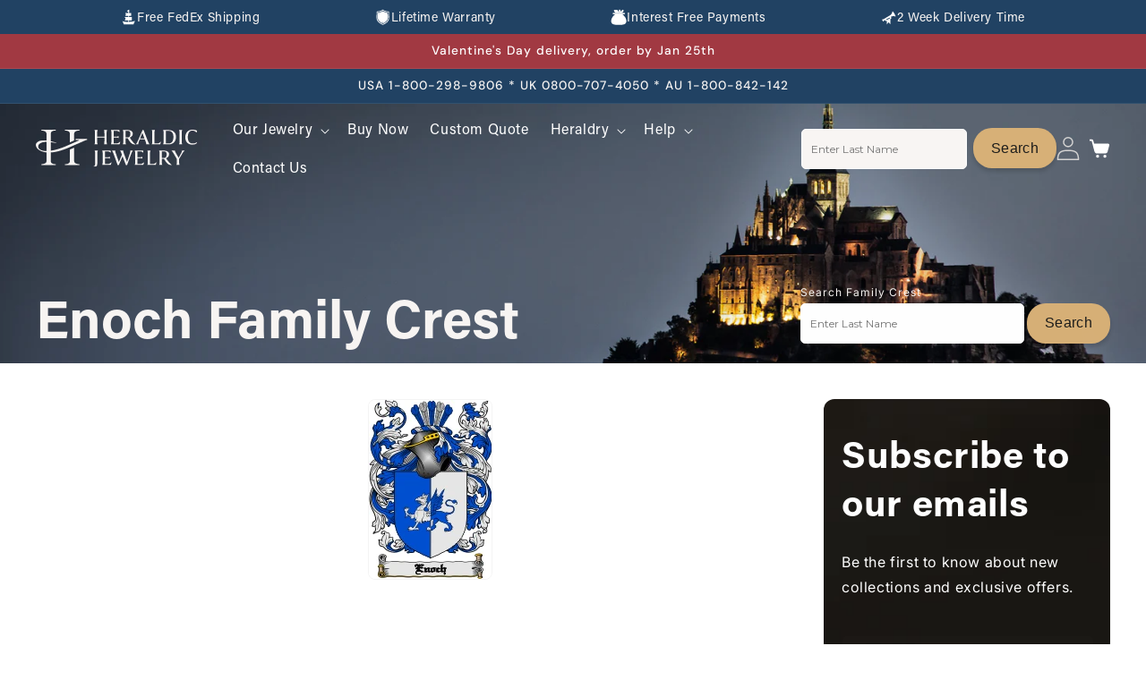

--- FILE ---
content_type: text/html; charset=utf-8
request_url: https://heraldicjewelry.com/pages/enoch-family-crest
body_size: 54647
content:
<!DOCTYPE html>
<html class="js" lang="en">
  <head>
    <meta charset="utf-8">
    <meta http-equiv="X-UA-Compatible" content="IE=edge">
    
    
    <meta name="viewport" content="width=device-width, initial-scale=1.0, maximum-scale=5.0">
    <meta name="theme-color" content="">
    <link rel="canonical" href="https://heraldicjewelry.com/pages/enoch-family-crest"><link rel="icon" type="image/png" href="//heraldicjewelry.com/cdn/shop/files/Favicon_Heraldic_Black.svg?crop=center&height=32&v=1737554717&width=32"><link rel="preconnect" href="https://fonts.shopifycdn.com" crossorigin><title>
      Enoch Family Crest
 &ndash; Heraldic Jewelry</title>

    
      <meta name="description" content="Delight in the majestic presence of the Enoch Family Crest and seize the opportunity to adorn yourself with cufflinks, crest rings, and pendants that pay homage to this captivating emblem.">
    

    

<meta property="og:site_name" content="Heraldic Jewelry">
<meta property="og:url" content="https://heraldicjewelry.com/pages/enoch-family-crest">
<meta property="og:title" content="Enoch Family Crest">
<meta property="og:type" content="website">
<meta property="og:description" content="Delight in the majestic presence of the Enoch Family Crest and seize the opportunity to adorn yourself with cufflinks, crest rings, and pendants that pay homage to this captivating emblem."><meta property="og:image" content="http://heraldicjewelry.com/cdn/shop/files/ring_cantion_results.jpg?v=1739204041">
  <meta property="og:image:secure_url" content="https://heraldicjewelry.com/cdn/shop/files/ring_cantion_results.jpg?v=1739204041">
  <meta property="og:image:width" content="1200">
  <meta property="og:image:height" content="628"><meta name="twitter:site" content="@https://x.com/Heraldictimes?mx=2"><meta name="twitter:card" content="summary_large_image">
<meta name="twitter:title" content="Enoch Family Crest">
<meta name="twitter:description" content="Delight in the majestic presence of the Enoch Family Crest and seize the opportunity to adorn yourself with cufflinks, crest rings, and pendants that pay homage to this captivating emblem.">


    <script src="//heraldicjewelry.com/cdn/shop/t/31/assets/constants.js?v=132983761750457495441757673666" defer="defer"></script>
    <script src="//heraldicjewelry.com/cdn/shop/t/31/assets/pubsub.js?v=158357773527763999511757673719" defer="defer"></script>
    <script src="//heraldicjewelry.com/cdn/shop/t/31/assets/global.js?v=168315863129731683221763558622" defer="defer"></script><script src="//heraldicjewelry.com/cdn/shop/t/31/assets/animations.js?v=88693664871331136111757673645" defer="defer"></script><script>window.performance && window.performance.mark && window.performance.mark('shopify.content_for_header.start');</script><meta name="google-site-verification" content="mpsBAwZToP3gQK8SW3h0DTxnSLzjIesQJwrnDxZuUOc">
<meta id="shopify-digital-wallet" name="shopify-digital-wallet" content="/10129648/digital_wallets/dialog">
<meta name="shopify-checkout-api-token" content="d1e349fe26df17533177645dc4c02f12">
<meta id="in-context-paypal-metadata" data-shop-id="10129648" data-venmo-supported="false" data-environment="production" data-locale="en_US" data-paypal-v4="true" data-currency="USD">
<script async="async" src="/checkouts/internal/preloads.js?locale=en-US"></script>
<link rel="preconnect" href="https://shop.app" crossorigin="anonymous">
<script async="async" src="https://shop.app/checkouts/internal/preloads.js?locale=en-US&shop_id=10129648" crossorigin="anonymous"></script>
<script id="apple-pay-shop-capabilities" type="application/json">{"shopId":10129648,"countryCode":"US","currencyCode":"USD","merchantCapabilities":["supports3DS"],"merchantId":"gid:\/\/shopify\/Shop\/10129648","merchantName":"Heraldic Jewelry","requiredBillingContactFields":["postalAddress","email"],"requiredShippingContactFields":["postalAddress","email"],"shippingType":"shipping","supportedNetworks":["visa","masterCard","amex","discover","elo","jcb"],"total":{"type":"pending","label":"Heraldic Jewelry","amount":"1.00"},"shopifyPaymentsEnabled":true,"supportsSubscriptions":true}</script>
<script id="shopify-features" type="application/json">{"accessToken":"d1e349fe26df17533177645dc4c02f12","betas":["rich-media-storefront-analytics"],"domain":"heraldicjewelry.com","predictiveSearch":true,"shopId":10129648,"locale":"en"}</script>
<script>var Shopify = Shopify || {};
Shopify.shop = "joyeriaheraldica-com.myshopify.com";
Shopify.locale = "en";
Shopify.currency = {"active":"USD","rate":"1.0"};
Shopify.country = "US";
Shopify.theme = {"name":"heraldicjewelry(9\/12\/2025)","id":155061453035,"schema_name":"Trade","schema_version":"15.1.0","theme_store_id":2699,"role":"main"};
Shopify.theme.handle = "null";
Shopify.theme.style = {"id":null,"handle":null};
Shopify.cdnHost = "heraldicjewelry.com/cdn";
Shopify.routes = Shopify.routes || {};
Shopify.routes.root = "/";</script>
<script type="module">!function(o){(o.Shopify=o.Shopify||{}).modules=!0}(window);</script>
<script>!function(o){function n(){var o=[];function n(){o.push(Array.prototype.slice.apply(arguments))}return n.q=o,n}var t=o.Shopify=o.Shopify||{};t.loadFeatures=n(),t.autoloadFeatures=n()}(window);</script>
<script>
  window.ShopifyPay = window.ShopifyPay || {};
  window.ShopifyPay.apiHost = "shop.app\/pay";
  window.ShopifyPay.redirectState = null;
</script>
<script id="shop-js-analytics" type="application/json">{"pageType":"page"}</script>
<script defer="defer" async type="module" src="//heraldicjewelry.com/cdn/shopifycloud/shop-js/modules/v2/client.init-shop-cart-sync_C5BV16lS.en.esm.js"></script>
<script defer="defer" async type="module" src="//heraldicjewelry.com/cdn/shopifycloud/shop-js/modules/v2/chunk.common_CygWptCX.esm.js"></script>
<script type="module">
  await import("//heraldicjewelry.com/cdn/shopifycloud/shop-js/modules/v2/client.init-shop-cart-sync_C5BV16lS.en.esm.js");
await import("//heraldicjewelry.com/cdn/shopifycloud/shop-js/modules/v2/chunk.common_CygWptCX.esm.js");

  window.Shopify.SignInWithShop?.initShopCartSync?.({"fedCMEnabled":true,"windoidEnabled":true});

</script>
<script>
  window.Shopify = window.Shopify || {};
  if (!window.Shopify.featureAssets) window.Shopify.featureAssets = {};
  window.Shopify.featureAssets['shop-js'] = {"shop-cart-sync":["modules/v2/client.shop-cart-sync_ZFArdW7E.en.esm.js","modules/v2/chunk.common_CygWptCX.esm.js"],"init-fed-cm":["modules/v2/client.init-fed-cm_CmiC4vf6.en.esm.js","modules/v2/chunk.common_CygWptCX.esm.js"],"shop-button":["modules/v2/client.shop-button_tlx5R9nI.en.esm.js","modules/v2/chunk.common_CygWptCX.esm.js"],"shop-cash-offers":["modules/v2/client.shop-cash-offers_DOA2yAJr.en.esm.js","modules/v2/chunk.common_CygWptCX.esm.js","modules/v2/chunk.modal_D71HUcav.esm.js"],"init-windoid":["modules/v2/client.init-windoid_sURxWdc1.en.esm.js","modules/v2/chunk.common_CygWptCX.esm.js"],"shop-toast-manager":["modules/v2/client.shop-toast-manager_ClPi3nE9.en.esm.js","modules/v2/chunk.common_CygWptCX.esm.js"],"init-shop-email-lookup-coordinator":["modules/v2/client.init-shop-email-lookup-coordinator_B8hsDcYM.en.esm.js","modules/v2/chunk.common_CygWptCX.esm.js"],"init-shop-cart-sync":["modules/v2/client.init-shop-cart-sync_C5BV16lS.en.esm.js","modules/v2/chunk.common_CygWptCX.esm.js"],"avatar":["modules/v2/client.avatar_BTnouDA3.en.esm.js"],"pay-button":["modules/v2/client.pay-button_FdsNuTd3.en.esm.js","modules/v2/chunk.common_CygWptCX.esm.js"],"init-customer-accounts":["modules/v2/client.init-customer-accounts_DxDtT_ad.en.esm.js","modules/v2/client.shop-login-button_C5VAVYt1.en.esm.js","modules/v2/chunk.common_CygWptCX.esm.js","modules/v2/chunk.modal_D71HUcav.esm.js"],"init-shop-for-new-customer-accounts":["modules/v2/client.init-shop-for-new-customer-accounts_ChsxoAhi.en.esm.js","modules/v2/client.shop-login-button_C5VAVYt1.en.esm.js","modules/v2/chunk.common_CygWptCX.esm.js","modules/v2/chunk.modal_D71HUcav.esm.js"],"shop-login-button":["modules/v2/client.shop-login-button_C5VAVYt1.en.esm.js","modules/v2/chunk.common_CygWptCX.esm.js","modules/v2/chunk.modal_D71HUcav.esm.js"],"init-customer-accounts-sign-up":["modules/v2/client.init-customer-accounts-sign-up_CPSyQ0Tj.en.esm.js","modules/v2/client.shop-login-button_C5VAVYt1.en.esm.js","modules/v2/chunk.common_CygWptCX.esm.js","modules/v2/chunk.modal_D71HUcav.esm.js"],"shop-follow-button":["modules/v2/client.shop-follow-button_Cva4Ekp9.en.esm.js","modules/v2/chunk.common_CygWptCX.esm.js","modules/v2/chunk.modal_D71HUcav.esm.js"],"checkout-modal":["modules/v2/client.checkout-modal_BPM8l0SH.en.esm.js","modules/v2/chunk.common_CygWptCX.esm.js","modules/v2/chunk.modal_D71HUcav.esm.js"],"lead-capture":["modules/v2/client.lead-capture_Bi8yE_yS.en.esm.js","modules/v2/chunk.common_CygWptCX.esm.js","modules/v2/chunk.modal_D71HUcav.esm.js"],"shop-login":["modules/v2/client.shop-login_D6lNrXab.en.esm.js","modules/v2/chunk.common_CygWptCX.esm.js","modules/v2/chunk.modal_D71HUcav.esm.js"],"payment-terms":["modules/v2/client.payment-terms_CZxnsJam.en.esm.js","modules/v2/chunk.common_CygWptCX.esm.js","modules/v2/chunk.modal_D71HUcav.esm.js"]};
</script>
<script>(function() {
  var isLoaded = false;
  function asyncLoad() {
    if (isLoaded) return;
    isLoaded = true;
    var urls = ["https:\/\/static.klaviyo.com\/onsite\/js\/klaviyo.js?company_id=WBH9Ju\u0026shop=joyeriaheraldica-com.myshopify.com"];
    for (var i = 0; i < urls.length; i++) {
      var s = document.createElement('script');
      s.type = 'text/javascript';
      s.async = true;
      s.src = urls[i];
      var x = document.getElementsByTagName('script')[0];
      x.parentNode.insertBefore(s, x);
    }
  };
  if(window.attachEvent) {
    window.attachEvent('onload', asyncLoad);
  } else {
    window.addEventListener('load', asyncLoad, false);
  }
})();</script>
<script id="__st">var __st={"a":10129648,"offset":-28800,"reqid":"671d94db-d6c7-4520-b1a9-52bc74ecdb3b-1768619213","pageurl":"heraldicjewelry.com\/pages\/enoch-family-crest","s":"pages-103403749611","u":"5e7c623e2037","p":"page","rtyp":"page","rid":103403749611};</script>
<script>window.ShopifyPaypalV4VisibilityTracking = true;</script>
<script id="captcha-bootstrap">!function(){'use strict';const t='contact',e='account',n='new_comment',o=[[t,t],['blogs',n],['comments',n],[t,'customer']],c=[[e,'customer_login'],[e,'guest_login'],[e,'recover_customer_password'],[e,'create_customer']],r=t=>t.map((([t,e])=>`form[action*='/${t}']:not([data-nocaptcha='true']) input[name='form_type'][value='${e}']`)).join(','),a=t=>()=>t?[...document.querySelectorAll(t)].map((t=>t.form)):[];function s(){const t=[...o],e=r(t);return a(e)}const i='password',u='form_key',d=['recaptcha-v3-token','g-recaptcha-response','h-captcha-response',i],f=()=>{try{return window.sessionStorage}catch{return}},m='__shopify_v',_=t=>t.elements[u];function p(t,e,n=!1){try{const o=window.sessionStorage,c=JSON.parse(o.getItem(e)),{data:r}=function(t){const{data:e,action:n}=t;return t[m]||n?{data:e,action:n}:{data:t,action:n}}(c);for(const[e,n]of Object.entries(r))t.elements[e]&&(t.elements[e].value=n);n&&o.removeItem(e)}catch(o){console.error('form repopulation failed',{error:o})}}const l='form_type',E='cptcha';function T(t){t.dataset[E]=!0}const w=window,h=w.document,L='Shopify',v='ce_forms',y='captcha';let A=!1;((t,e)=>{const n=(g='f06e6c50-85a8-45c8-87d0-21a2b65856fe',I='https://cdn.shopify.com/shopifycloud/storefront-forms-hcaptcha/ce_storefront_forms_captcha_hcaptcha.v1.5.2.iife.js',D={infoText:'Protected by hCaptcha',privacyText:'Privacy',termsText:'Terms'},(t,e,n)=>{const o=w[L][v],c=o.bindForm;if(c)return c(t,g,e,D).then(n);var r;o.q.push([[t,g,e,D],n]),r=I,A||(h.body.append(Object.assign(h.createElement('script'),{id:'captcha-provider',async:!0,src:r})),A=!0)});var g,I,D;w[L]=w[L]||{},w[L][v]=w[L][v]||{},w[L][v].q=[],w[L][y]=w[L][y]||{},w[L][y].protect=function(t,e){n(t,void 0,e),T(t)},Object.freeze(w[L][y]),function(t,e,n,w,h,L){const[v,y,A,g]=function(t,e,n){const i=e?o:[],u=t?c:[],d=[...i,...u],f=r(d),m=r(i),_=r(d.filter((([t,e])=>n.includes(e))));return[a(f),a(m),a(_),s()]}(w,h,L),I=t=>{const e=t.target;return e instanceof HTMLFormElement?e:e&&e.form},D=t=>v().includes(t);t.addEventListener('submit',(t=>{const e=I(t);if(!e)return;const n=D(e)&&!e.dataset.hcaptchaBound&&!e.dataset.recaptchaBound,o=_(e),c=g().includes(e)&&(!o||!o.value);(n||c)&&t.preventDefault(),c&&!n&&(function(t){try{if(!f())return;!function(t){const e=f();if(!e)return;const n=_(t);if(!n)return;const o=n.value;o&&e.removeItem(o)}(t);const e=Array.from(Array(32),(()=>Math.random().toString(36)[2])).join('');!function(t,e){_(t)||t.append(Object.assign(document.createElement('input'),{type:'hidden',name:u})),t.elements[u].value=e}(t,e),function(t,e){const n=f();if(!n)return;const o=[...t.querySelectorAll(`input[type='${i}']`)].map((({name:t})=>t)),c=[...d,...o],r={};for(const[a,s]of new FormData(t).entries())c.includes(a)||(r[a]=s);n.setItem(e,JSON.stringify({[m]:1,action:t.action,data:r}))}(t,e)}catch(e){console.error('failed to persist form',e)}}(e),e.submit())}));const S=(t,e)=>{t&&!t.dataset[E]&&(n(t,e.some((e=>e===t))),T(t))};for(const o of['focusin','change'])t.addEventListener(o,(t=>{const e=I(t);D(e)&&S(e,y())}));const B=e.get('form_key'),M=e.get(l),P=B&&M;t.addEventListener('DOMContentLoaded',(()=>{const t=y();if(P)for(const e of t)e.elements[l].value===M&&p(e,B);[...new Set([...A(),...v().filter((t=>'true'===t.dataset.shopifyCaptcha))])].forEach((e=>S(e,t)))}))}(h,new URLSearchParams(w.location.search),n,t,e,['guest_login'])})(!0,!0)}();</script>
<script integrity="sha256-4kQ18oKyAcykRKYeNunJcIwy7WH5gtpwJnB7kiuLZ1E=" data-source-attribution="shopify.loadfeatures" defer="defer" src="//heraldicjewelry.com/cdn/shopifycloud/storefront/assets/storefront/load_feature-a0a9edcb.js" crossorigin="anonymous"></script>
<script crossorigin="anonymous" defer="defer" src="//heraldicjewelry.com/cdn/shopifycloud/storefront/assets/shopify_pay/storefront-65b4c6d7.js?v=20250812"></script>
<script data-source-attribution="shopify.dynamic_checkout.dynamic.init">var Shopify=Shopify||{};Shopify.PaymentButton=Shopify.PaymentButton||{isStorefrontPortableWallets:!0,init:function(){window.Shopify.PaymentButton.init=function(){};var t=document.createElement("script");t.src="https://heraldicjewelry.com/cdn/shopifycloud/portable-wallets/latest/portable-wallets.en.js",t.type="module",document.head.appendChild(t)}};
</script>
<script data-source-attribution="shopify.dynamic_checkout.buyer_consent">
  function portableWalletsHideBuyerConsent(e){var t=document.getElementById("shopify-buyer-consent"),n=document.getElementById("shopify-subscription-policy-button");t&&n&&(t.classList.add("hidden"),t.setAttribute("aria-hidden","true"),n.removeEventListener("click",e))}function portableWalletsShowBuyerConsent(e){var t=document.getElementById("shopify-buyer-consent"),n=document.getElementById("shopify-subscription-policy-button");t&&n&&(t.classList.remove("hidden"),t.removeAttribute("aria-hidden"),n.addEventListener("click",e))}window.Shopify?.PaymentButton&&(window.Shopify.PaymentButton.hideBuyerConsent=portableWalletsHideBuyerConsent,window.Shopify.PaymentButton.showBuyerConsent=portableWalletsShowBuyerConsent);
</script>
<script data-source-attribution="shopify.dynamic_checkout.cart.bootstrap">document.addEventListener("DOMContentLoaded",(function(){function t(){return document.querySelector("shopify-accelerated-checkout-cart, shopify-accelerated-checkout")}if(t())Shopify.PaymentButton.init();else{new MutationObserver((function(e,n){t()&&(Shopify.PaymentButton.init(),n.disconnect())})).observe(document.body,{childList:!0,subtree:!0})}}));
</script>
<script id='scb4127' type='text/javascript' async='' src='https://heraldicjewelry.com/cdn/shopifycloud/privacy-banner/storefront-banner.js'></script><link id="shopify-accelerated-checkout-styles" rel="stylesheet" media="screen" href="https://heraldicjewelry.com/cdn/shopifycloud/portable-wallets/latest/accelerated-checkout-backwards-compat.css" crossorigin="anonymous">
<style id="shopify-accelerated-checkout-cart">
        #shopify-buyer-consent {
  margin-top: 1em;
  display: inline-block;
  width: 100%;
}

#shopify-buyer-consent.hidden {
  display: none;
}

#shopify-subscription-policy-button {
  background: none;
  border: none;
  padding: 0;
  text-decoration: underline;
  font-size: inherit;
  cursor: pointer;
}

#shopify-subscription-policy-button::before {
  box-shadow: none;
}

      </style>
<script id="sections-script" data-sections="header" defer="defer" src="//heraldicjewelry.com/cdn/shop/t/31/compiled_assets/scripts.js?20081"></script>
<script>window.performance && window.performance.mark && window.performance.mark('shopify.content_for_header.end');</script>


    <style data-shopify>
      @font-face {
  font-family: Inter;
  font-weight: 400;
  font-style: normal;
  font-display: swap;
  src: url("//heraldicjewelry.com/cdn/fonts/inter/inter_n4.b2a3f24c19b4de56e8871f609e73ca7f6d2e2bb9.woff2") format("woff2"),
       url("//heraldicjewelry.com/cdn/fonts/inter/inter_n4.af8052d517e0c9ffac7b814872cecc27ae1fa132.woff") format("woff");
}

      @font-face {
  font-family: Inter;
  font-weight: 700;
  font-style: normal;
  font-display: swap;
  src: url("//heraldicjewelry.com/cdn/fonts/inter/inter_n7.02711e6b374660cfc7915d1afc1c204e633421e4.woff2") format("woff2"),
       url("//heraldicjewelry.com/cdn/fonts/inter/inter_n7.6dab87426f6b8813070abd79972ceaf2f8d3b012.woff") format("woff");
}

      @font-face {
  font-family: Inter;
  font-weight: 400;
  font-style: italic;
  font-display: swap;
  src: url("//heraldicjewelry.com/cdn/fonts/inter/inter_i4.feae1981dda792ab80d117249d9c7e0f1017e5b3.woff2") format("woff2"),
       url("//heraldicjewelry.com/cdn/fonts/inter/inter_i4.62773b7113d5e5f02c71486623cf828884c85c6e.woff") format("woff");
}

      @font-face {
  font-family: Inter;
  font-weight: 700;
  font-style: italic;
  font-display: swap;
  src: url("//heraldicjewelry.com/cdn/fonts/inter/inter_i7.b377bcd4cc0f160622a22d638ae7e2cd9b86ea4c.woff2") format("woff2"),
       url("//heraldicjewelry.com/cdn/fonts/inter/inter_i7.7c69a6a34e3bb44fcf6f975857e13b9a9b25beb4.woff") format("woff");
}

      @font-face {
  font-family: "DM Sans";
  font-weight: 500;
  font-style: normal;
  font-display: swap;
  src: url("//heraldicjewelry.com/cdn/fonts/dm_sans/dmsans_n5.8a0f1984c77eb7186ceb87c4da2173ff65eb012e.woff2") format("woff2"),
       url("//heraldicjewelry.com/cdn/fonts/dm_sans/dmsans_n5.9ad2e755a89e15b3d6c53259daad5fc9609888e6.woff") format("woff");
}


      
        :root,
        .color-scheme-1 {
          --color-background: 248,245,243;
        
          --gradient-background: #f8f5f3;
        

        

        --color-foreground: 43,44,45;
        --color-background-contrast: 201,178,162;
        --color-shadow: 0,17,40;
        --color-button: 250,246,243;
        --color-button-text: 38,38,38;
        --color-secondary-button: 248,245,243;
        --color-secondary-button-text: 0,17,40;
        --color-link: 0,17,40;
        --color-badge-foreground: 43,44,45;
        --color-badge-background: 248,245,243;
        --color-badge-border: 43,44,45;
        --payment-terms-background-color: rgb(248 245 243);
      }
      
        
        .color-scheme-2 {
          --color-background: 255,255,255;
        
          --gradient-background: #ffffff;
        

        

        --color-foreground: 38,38,38;
        --color-background-contrast: 191,191,191;
        --color-shadow: 215,176,119;
        --color-button: 215,176,119;
        --color-button-text: 0,17,40;
        --color-secondary-button: 255,255,255;
        --color-secondary-button-text: 0,17,40;
        --color-link: 0,17,40;
        --color-badge-foreground: 38,38,38;
        --color-badge-background: 255,255,255;
        --color-badge-border: 38,38,38;
        --payment-terms-background-color: rgb(255 255 255);
      }
      
        
        .color-scheme-3 {
          --color-background: 219,197,164;
        
          --gradient-background: #dbc5a4;
        

        

        --color-foreground: 38,38,38;
        --color-background-contrast: 183,139,73;
        --color-shadow: 0,17,40;
        --color-button: 253,253,253;
        --color-button-text: 38,38,38;
        --color-secondary-button: 219,197,164;
        --color-secondary-button-text: 84,72,60;
        --color-link: 84,72,60;
        --color-badge-foreground: 38,38,38;
        --color-badge-background: 219,197,164;
        --color-badge-border: 38,38,38;
        --payment-terms-background-color: rgb(219 197 164);
      }
      
        
        .color-scheme-4 {
          --color-background: 28,34,40;
        
          --gradient-background: #1c2228;
        

        

        --color-foreground: 255,255,255;
        --color-background-contrast: 39,47,55;
        --color-shadow: 0,17,40;
        --color-button: 255,255,255;
        --color-button-text: 0,17,40;
        --color-secondary-button: 28,34,40;
        --color-secondary-button-text: 255,255,255;
        --color-link: 255,255,255;
        --color-badge-foreground: 255,255,255;
        --color-badge-background: 28,34,40;
        --color-badge-border: 255,255,255;
        --payment-terms-background-color: rgb(28 34 40);
      }
      
        
        .color-scheme-5 {
          --color-background: 50,56,65;
        
          --gradient-background: #323841;
        

        

        --color-foreground: 255,255,255;
        --color-background-contrast: 61,68,79;
        --color-shadow: 0,17,40;
        --color-button: 183,172,162;
        --color-button-text: 38,38,38;
        --color-secondary-button: 50,56,65;
        --color-secondary-button-text: 255,255,255;
        --color-link: 255,255,255;
        --color-badge-foreground: 255,255,255;
        --color-badge-background: 50,56,65;
        --color-badge-border: 255,255,255;
        --payment-terms-background-color: rgb(50 56 65);
      }
      
        
        .color-scheme-52932a28-5725-4a3f-a3e9-2ecbc570c4ca {
          --color-background: 0,0,0;
        
          --gradient-background: rgba(0,0,0,0);
        

        

        --color-foreground: 43,44,45;
        --color-background-contrast: 128,128,128;
        --color-shadow: 0,17,40;
        --color-button: 183,172,162;
        --color-button-text: 38,38,38;
        --color-secondary-button: 0,0,0;
        --color-secondary-button-text: 0,17,40;
        --color-link: 0,17,40;
        --color-badge-foreground: 43,44,45;
        --color-badge-background: 0,0,0;
        --color-badge-border: 43,44,45;
        --payment-terms-background-color: rgb(0 0 0);
      }
      
        
        .color-scheme-ab4ccf02-5d78-4502-a81f-a0e908a5e34b {
          --color-background: 0,0,0;
        
          --gradient-background: rgba(0,0,0,0);
        

        

        --color-foreground: 255,255,255;
        --color-background-contrast: 128,128,128;
        --color-shadow: 0,0,0;
        --color-button: 215,176,119;
        --color-button-text: 215,176,119;
        --color-secondary-button: 0,0,0;
        --color-secondary-button-text: 0,0,0;
        --color-link: 0,0,0;
        --color-badge-foreground: 255,255,255;
        --color-badge-background: 0,0,0;
        --color-badge-border: 255,255,255;
        --payment-terms-background-color: rgb(0 0 0);
      }
      
        
        .color-scheme-9e986762-0766-408f-9f9f-ba5f126d3a90 {
          --color-background: 250,246,243;
        
          --gradient-background: linear-gradient(228deg, rgba(250, 246, 243, 1), rgba(250, 246, 243, 1) 50%, rgba(250, 247, 243, 1) 100%);
        

        

        --color-foreground: 43,44,45;
        --color-background-contrast: 213,179,153;
        --color-shadow: 0,17,40;
        --color-button: 250,246,243;
        --color-button-text: 38,38,38;
        --color-secondary-button: 250,246,243;
        --color-secondary-button-text: 0,17,40;
        --color-link: 0,17,40;
        --color-badge-foreground: 43,44,45;
        --color-badge-background: 250,246,243;
        --color-badge-border: 43,44,45;
        --payment-terms-background-color: rgb(250 246 243);
      }
      
        
        .color-scheme-cd5fed92-7cd1-4e61-ada1-a16e325c6eef {
          --color-background: 248,245,243;
        
          --gradient-background: #f8f5f3;
        

        

        --color-foreground: 43,44,45;
        --color-background-contrast: 201,178,162;
        --color-shadow: 0,17,40;
        --color-button: 183,172,162;
        --color-button-text: 38,38,38;
        --color-secondary-button: 248,245,243;
        --color-secondary-button-text: 0,17,40;
        --color-link: 0,17,40;
        --color-badge-foreground: 43,44,45;
        --color-badge-background: 248,245,243;
        --color-badge-border: 43,44,45;
        --payment-terms-background-color: rgb(248 245 243);
      }
      
        
        .color-scheme-4b626108-a5e6-4f43-8675-803a7716bcfc {
          --color-background: 33,66,99;
        
          --gradient-background: #214263;
        

        

        --color-foreground: 248,245,243;
        --color-background-contrast: 39,79,118;
        --color-shadow: 219,197,164;
        --color-button: 215,176,119;
        --color-button-text: 29,29,27;
        --color-secondary-button: 33,66,99;
        --color-secondary-button-text: 29,29,27;
        --color-link: 29,29,27;
        --color-badge-foreground: 248,245,243;
        --color-badge-background: 33,66,99;
        --color-badge-border: 248,245,243;
        --payment-terms-background-color: rgb(33 66 99);
      }
      
        
        .color-scheme-e5e8419e-da1e-4b1c-be39-1cca0a883f59 {
          --color-background: 0,0,0;
        
          --gradient-background: rgba(0,0,0,0);
        

        

        --color-foreground: 29,29,27;
        --color-background-contrast: 128,128,128;
        --color-shadow: 0,0,0;
        --color-button: 215,176,119;
        --color-button-text: 29,29,27;
        --color-secondary-button: 0,0,0;
        --color-secondary-button-text: 0,0,0;
        --color-link: 0,0,0;
        --color-badge-foreground: 29,29,27;
        --color-badge-background: 0,0,0;
        --color-badge-border: 29,29,27;
        --payment-terms-background-color: rgb(0 0 0);
      }
      
        
        .color-scheme-0369e8ea-0c9c-405e-b10a-1cdbc8832c13 {
          --color-background: 248,245,243;
        
          --gradient-background: #f8f5f3;
        

        

        --color-foreground: 29,29,27;
        --color-background-contrast: 201,178,162;
        --color-shadow: 0,0,0;
        --color-button: 215,176,119;
        --color-button-text: 29,29,27;
        --color-secondary-button: 248,245,243;
        --color-secondary-button-text: 0,0,0;
        --color-link: 0,0,0;
        --color-badge-foreground: 29,29,27;
        --color-badge-background: 248,245,243;
        --color-badge-border: 29,29,27;
        --payment-terms-background-color: rgb(248 245 243);
      }
      
        
        .color-scheme-6ace097a-3738-4724-b1ea-cb9294bb86d1 {
          --color-background: 214,214,226;
        
          --gradient-background: #d6d6e2;
        

        

        --color-foreground: 29,29,27;
        --color-background-contrast: 139,139,173;
        --color-shadow: 0,0,0;
        --color-button: 0,0,0;
        --color-button-text: 29,29,27;
        --color-secondary-button: 214,214,226;
        --color-secondary-button-text: 0,0,0;
        --color-link: 0,0,0;
        --color-badge-foreground: 29,29,27;
        --color-badge-background: 214,214,226;
        --color-badge-border: 29,29,27;
        --payment-terms-background-color: rgb(214 214 226);
      }
      
        
        .color-scheme-a8f17086-0188-4978-be30-d9b4c1323f13 {
          --color-background: 29,29,27;
        
          --gradient-background: #1d1d1b;
        

        

        --color-foreground: 43,44,45;
        --color-background-contrast: 42,42,39;
        --color-shadow: 0,17,40;
        --color-button: 183,172,162;
        --color-button-text: 38,38,38;
        --color-secondary-button: 29,29,27;
        --color-secondary-button-text: 0,17,40;
        --color-link: 0,17,40;
        --color-badge-foreground: 43,44,45;
        --color-badge-background: 29,29,27;
        --color-badge-border: 43,44,45;
        --payment-terms-background-color: rgb(29 29 27);
      }
      
        
        .color-scheme-6870c0e9-fc24-4261-af11-6e37df3b3346 {
          --color-background: 250,246,243;
        
          --gradient-background: linear-gradient(228deg, rgba(250, 246, 243, 1), rgba(250, 246, 243, 1) 50%, rgba(250, 247, 243, 1) 100%);
        

        

        --color-foreground: 43,44,45;
        --color-background-contrast: 213,179,153;
        --color-shadow: 0,17,40;
        --color-button: 250,246,243;
        --color-button-text: 38,38,38;
        --color-secondary-button: 250,246,243;
        --color-secondary-button-text: 0,17,40;
        --color-link: 0,17,40;
        --color-badge-foreground: 43,44,45;
        --color-badge-background: 250,246,243;
        --color-badge-border: 43,44,45;
        --payment-terms-background-color: rgb(250 246 243);
      }
      
        
        .color-scheme-f087b8fb-9039-4cbf-8b11-31498cf32de4 {
          --color-background: 248,245,243;
        
          --gradient-background: #f8f5f3;
        

        

        --color-foreground: 29,29,27;
        --color-background-contrast: 201,178,162;
        --color-shadow: 0,0,0;
        --color-button: 33,66,99;
        --color-button-text: 255,255,255;
        --color-secondary-button: 248,245,243;
        --color-secondary-button-text: 0,0,0;
        --color-link: 0,0,0;
        --color-badge-foreground: 29,29,27;
        --color-badge-background: 248,245,243;
        --color-badge-border: 29,29,27;
        --payment-terms-background-color: rgb(248 245 243);
      }
      
        
        .color-scheme-5e815845-1ae1-4194-ac14-9928c22f8d87 {
          --color-background: 214,214,226;
        
          --gradient-background: #d6d6e2;
        

        

        --color-foreground: 29,29,27;
        --color-background-contrast: 139,139,173;
        --color-shadow: 0,0,0;
        --color-button: 215,176,119;
        --color-button-text: 29,29,27;
        --color-secondary-button: 214,214,226;
        --color-secondary-button-text: 0,0,0;
        --color-link: 0,0,0;
        --color-badge-foreground: 29,29,27;
        --color-badge-background: 214,214,226;
        --color-badge-border: 29,29,27;
        --payment-terms-background-color: rgb(214 214 226);
      }
      
        
        .color-scheme-8f271b2b-00d3-4277-aaee-b796829e751e {
          --color-background: 33,66,99;
        
          --gradient-background: #214263;
        

        

        --color-foreground: 248,245,243;
        --color-background-contrast: 39,79,118;
        --color-shadow: 219,197,164;
        --color-button: 188,188,188;
        --color-button-text: 29,29,27;
        --color-secondary-button: 33,66,99;
        --color-secondary-button-text: 29,29,27;
        --color-link: 29,29,27;
        --color-badge-foreground: 248,245,243;
        --color-badge-background: 33,66,99;
        --color-badge-border: 248,245,243;
        --payment-terms-background-color: rgb(33 66 99);
      }
      
        
        .color-scheme-17f17ae2-cabc-4444-a7fc-16bf42972fdd {
          --color-background: 248,245,243;
        
          --gradient-background: #f8f5f3;
        

        

        --color-foreground: 29,29,27;
        --color-background-contrast: 201,178,162;
        --color-shadow: 0,0,0;
        --color-button: 215,176,119;
        --color-button-text: 29,29,27;
        --color-secondary-button: 248,245,243;
        --color-secondary-button-text: 0,0,0;
        --color-link: 0,0,0;
        --color-badge-foreground: 29,29,27;
        --color-badge-background: 248,245,243;
        --color-badge-border: 29,29,27;
        --payment-terms-background-color: rgb(248 245 243);
      }
      
        
        .color-scheme-fa1dda11-355a-4ac3-8ee5-49c00f665eed {
          --color-background: 248,245,243;
        
          --gradient-background: #f8f5f3;
        

        

        --color-foreground: 43,44,45;
        --color-background-contrast: 201,178,162;
        --color-shadow: 0,17,40;
        --color-button: 250,246,243;
        --color-button-text: 38,38,38;
        --color-secondary-button: 248,245,243;
        --color-secondary-button-text: 0,17,40;
        --color-link: 0,17,40;
        --color-badge-foreground: 43,44,45;
        --color-badge-background: 248,245,243;
        --color-badge-border: 43,44,45;
        --payment-terms-background-color: rgb(248 245 243);
      }
      
        
        .color-scheme-39046797-3595-4168-97a6-476457e4701b {
          --color-background: 0,0,0;
        
          --gradient-background: linear-gradient(89deg, rgba(248, 245, 243, 1), rgba(248, 245, 243, 1) 100%);
        

        

        --color-foreground: 29,29,27;
        --color-background-contrast: 128,128,128;
        --color-shadow: 0,0,0;
        --color-button: 188,188,188;
        --color-button-text: 29,29,27;
        --color-secondary-button: 0,0,0;
        --color-secondary-button-text: 0,0,0;
        --color-link: 0,0,0;
        --color-badge-foreground: 29,29,27;
        --color-badge-background: 0,0,0;
        --color-badge-border: 29,29,27;
        --payment-terms-background-color: rgb(0 0 0);
      }
      

      body, .color-scheme-1, .color-scheme-2, .color-scheme-3, .color-scheme-4, .color-scheme-5, .color-scheme-52932a28-5725-4a3f-a3e9-2ecbc570c4ca, .color-scheme-ab4ccf02-5d78-4502-a81f-a0e908a5e34b, .color-scheme-9e986762-0766-408f-9f9f-ba5f126d3a90, .color-scheme-cd5fed92-7cd1-4e61-ada1-a16e325c6eef, .color-scheme-4b626108-a5e6-4f43-8675-803a7716bcfc, .color-scheme-e5e8419e-da1e-4b1c-be39-1cca0a883f59, .color-scheme-0369e8ea-0c9c-405e-b10a-1cdbc8832c13, .color-scheme-6ace097a-3738-4724-b1ea-cb9294bb86d1, .color-scheme-a8f17086-0188-4978-be30-d9b4c1323f13, .color-scheme-6870c0e9-fc24-4261-af11-6e37df3b3346, .color-scheme-f087b8fb-9039-4cbf-8b11-31498cf32de4, .color-scheme-5e815845-1ae1-4194-ac14-9928c22f8d87, .color-scheme-8f271b2b-00d3-4277-aaee-b796829e751e, .color-scheme-17f17ae2-cabc-4444-a7fc-16bf42972fdd, .color-scheme-fa1dda11-355a-4ac3-8ee5-49c00f665eed, .color-scheme-39046797-3595-4168-97a6-476457e4701b {
        color: rgba(var(--color-foreground), 1);
        background-color: rgb(var(--color-background));
      }

      :root {
        --font-body-family: Inter, sans-serif;
        --font-body-style: normal;
        --font-body-weight: 400;
        --font-body-weight-bold: 700;

        --font-heading-family: "DM Sans", sans-serif;
        --font-heading-style: normal;
        --font-heading-weight: 500;

        --font-body-scale: 1.0;
        --font-heading-scale: 1.05;

        --media-padding: px;
        --media-border-opacity: 0.05;
        --media-border-width: 1px;
        --media-radius: 8px;
        --media-shadow-opacity: 0.0;
        --media-shadow-horizontal-offset: 0px;
        --media-shadow-vertical-offset: 4px;
        --media-shadow-blur-radius: 5px;
        --media-shadow-visible: 0;

        --page-width: 140rem;
        --page-width-margin: 0rem;

        --product-card-image-padding: 1.2rem;
        --product-card-corner-radius: 0.8rem;
        --product-card-text-alignment: left;
        --product-card-border-width: 0.0rem;
        --product-card-border-opacity: 0.1;
        --product-card-shadow-opacity: 0.0;
        --product-card-shadow-visible: 0;
        --product-card-shadow-horizontal-offset: 0.0rem;
        --product-card-shadow-vertical-offset: 0.4rem;
        --product-card-shadow-blur-radius: 0.5rem;

        --collection-card-image-padding: 0.0rem;
        --collection-card-corner-radius: 0.8rem;
        --collection-card-text-alignment: left;
        --collection-card-border-width: 0.0rem;
        --collection-card-border-opacity: 0.1;
        --collection-card-shadow-opacity: 0.0;
        --collection-card-shadow-visible: 0;
        --collection-card-shadow-horizontal-offset: 0.0rem;
        --collection-card-shadow-vertical-offset: 0.4rem;
        --collection-card-shadow-blur-radius: 0.5rem;

        --blog-card-image-padding: 0.0rem;
        --blog-card-corner-radius: 0.8rem;
        --blog-card-text-alignment: left;
        --blog-card-border-width: 0.0rem;
        --blog-card-border-opacity: 0.1;
        --blog-card-shadow-opacity: 0.0;
        --blog-card-shadow-visible: 0;
        --blog-card-shadow-horizontal-offset: 0.0rem;
        --blog-card-shadow-vertical-offset: 0.4rem;
        --blog-card-shadow-blur-radius: 0.5rem;

        --badge-corner-radius: 4.0rem;

        --popup-border-width: 1px;
        --popup-border-opacity: 0.1;
        --popup-corner-radius: 8px;
        --popup-shadow-opacity: 0.05;
        --popup-shadow-horizontal-offset: 0px;
        --popup-shadow-vertical-offset: 4px;
        --popup-shadow-blur-radius: 5px;

        --drawer-border-width: 1px;
        --drawer-border-opacity: 0.1;
        --drawer-shadow-opacity: 0.0;
        --drawer-shadow-horizontal-offset: 0px;
        --drawer-shadow-vertical-offset: 4px;
        --drawer-shadow-blur-radius: 5px;

        --spacing-sections-desktop: 0px;
        --spacing-sections-mobile: 0px;

        --grid-desktop-vertical-spacing: 12px;
        --grid-desktop-horizontal-spacing: 24px;
        --grid-mobile-vertical-spacing: 6px;
        --grid-mobile-horizontal-spacing: 12px;

        --text-boxes-border-opacity: 0.1;
        --text-boxes-border-width: 0px;
        --text-boxes-radius: 8px;
        --text-boxes-shadow-opacity: 0.0;
        --text-boxes-shadow-visible: 0;
        --text-boxes-shadow-horizontal-offset: 0px;
        --text-boxes-shadow-vertical-offset: 4px;
        --text-boxes-shadow-blur-radius: 5px;

        --buttons-radius: 34px;
        --buttons-radius-outset: 35px;
        --buttons-border-width: 1px;
        --buttons-border-opacity: 1.0;
        --buttons-shadow-opacity: 0.0;
        --buttons-shadow-visible: 0;
        --buttons-shadow-horizontal-offset: 0px;
        --buttons-shadow-vertical-offset: 4px;
        --buttons-shadow-blur-radius: 5px;
        --buttons-border-offset: 0.3px;

        --inputs-radius: 6px;
        --inputs-border-width: 1px;
        --inputs-border-opacity: 0.55;
        --inputs-shadow-opacity: 0.0;
        --inputs-shadow-horizontal-offset: 0px;
        --inputs-margin-offset: 0px;
        --inputs-shadow-vertical-offset: 4px;
        --inputs-shadow-blur-radius: 5px;
        --inputs-radius-outset: 7px;

        --variant-pills-radius: 40px;
        --variant-pills-border-width: 1px;
        --variant-pills-border-opacity: 0.55;
        --variant-pills-shadow-opacity: 0.0;
        --variant-pills-shadow-horizontal-offset: 0px;
        --variant-pills-shadow-vertical-offset: 4px;
        --variant-pills-shadow-blur-radius: 5px;
      }

      *,
      *::before,
      *::after {
        box-sizing: inherit;
      }

      html {
        box-sizing: border-box;
        font-size: calc(var(--font-body-scale) * 62.5%);
        height: 100%;
      }

      body {
        display: grid;
        grid-template-rows: auto auto 1fr auto;
        grid-template-columns: 100%;
        min-height: 100%;
        margin: 0;
        font-size: 1.5rem;
        letter-spacing: 0.06rem;
        line-height: calc(1 + 0.8 / var(--font-body-scale));
        font-family: var(--font-body-family);
        font-style: var(--font-body-style);
        font-weight: var(--font-body-weight);
      }

      @media screen and (min-width: 750px) {
        body {
          font-size: 1.6rem;
        }
      }
    </style>

    <link href="//heraldicjewelry.com/cdn/shop/t/31/assets/base.css?v=26014581621516816431764249549" rel="stylesheet" type="text/css" media="all" />
    <link href="//heraldicjewelry.com/cdn/shop/t/31/assets/custom-s.css?v=155416531045831172391764251555" rel="stylesheet" type="text/css" media="all" />

      <link rel="preload" as="font" href="//heraldicjewelry.com/cdn/fonts/inter/inter_n4.b2a3f24c19b4de56e8871f609e73ca7f6d2e2bb9.woff2" type="font/woff2" crossorigin>
      

      <link rel="preload" as="font" href="//heraldicjewelry.com/cdn/fonts/dm_sans/dmsans_n5.8a0f1984c77eb7186ceb87c4da2173ff65eb012e.woff2" type="font/woff2" crossorigin>
      
<link href="//heraldicjewelry.com/cdn/shop/t/31/assets/component-localization-form.css?v=120620094879297847921757673656" rel="stylesheet" type="text/css" media="all" />
      <script src="//heraldicjewelry.com/cdn/shop/t/31/assets/localization-form.js?v=144176611646395275351757673712" defer="defer"></script><link
        rel="stylesheet"
        href="//heraldicjewelry.com/cdn/shop/t/31/assets/component-predictive-search.css?v=148080810905215692891757673660"
        media="print"
        onload="this.media='all'"
      >
      <link
        rel="stylesheet"
        href="//heraldicjewelry.com/cdn/shop/t/31/assets/component-contact-predictive-search.css?v=53394138348631489351757673653"
        media="print"
        onload="this.media='all'"
      ><script>
      if (Shopify.designMode) {
        document.documentElement.classList.add('shopify-design-mode');
      }
      window.FAMILY_JSON_URL = "//heraldicjewelry.com/cdn/shop/t/31/assets/family-names.json?v=168273996024351788761763558211";
    </script>
    

    
    
    
    	<script src="//ajax.googleapis.com/ajax/libs/jquery/1.11.0/jquery.min.js" type="text/javascript"></script>
    

    

    <meta name="google-site-verification" content="Mp3IUO9octfzOR029ZjsAwjqmqbRmWEncZnyHNm9wwo" />
    <script type="text/javascript">   
        window.heapReadyCb=window.heapReadyCb||[],window.heap=window.heap||[],heap.load=function(e,t){window.heap.envId=e,window.heap.clientConfig=t=t||{},window.heap.clientConfig.shouldFetchServerConfig=!1;var a=document.createElement("script");a.type="text/javascript",a.async=!0,a.src="https://cdn.us.heap-api.com/config/"+e+"/heap_config.js";var r=document.getElementsByTagName("script")[0];r.parentNode.insertBefore(a,r);var n=["init","startTracking","stopTracking","track","resetIdentity","identify","identifyHashed","getSessionId","getUserId","getIdentity","addUserProperties","addEventProperties","removeEventProperty","clearEventProperties","addAccountProperties","addAdapter","addTransformer","addTransformerFn","onReady","addPageviewProperties","removePageviewProperty","clearPageviewProperties","trackPageview"],i=function(e){return function(){var t=Array.prototype.slice.call(arguments,0);window.heapReadyCb.push({name:e,fn:function(){heap[e]&&heap[e].apply(heap,t)}})}};for(var p=0;p<n.length;p++)heap[n[p]]=i(n[p])};
        heap.load("3712754506"); 
    </script>
    <!-- Google Tag Manager ==================================================  -->
    <script>
        window.dataLayer = window.dataLayer || [];
    </script>
    <script>(function(w,d,s,l,i){w[l]=w[l]||[];w[l].push({'gtm.start':
    new Date().getTime(),event:'gtm.js'});var f=d.getElementsByTagName(s)[0],
    j=d.createElement(s),dl=l!='dataLayer'?'&l='+l:'';j.async=true;j.src=
    'https://www.googletagmanager.com/gtm.js?id='+i+dl;f.parentNode.insertBefore(j,f);
    })(window,document,'script','dataLayer','GTM-PVPTMP9');</script>
    <!-- End Google Tag Manager -->
  <!-- BEGIN app block: shopify://apps/blocky-fraud-blocker/blocks/app-embed/aa25b3bf-c2c5-4359-aa61-7836c225c5a9 -->
<script async src="https://app.blocky-app.com/get_script/?shop_url=joyeriaheraldica-com.myshopify.com"></script>


<!-- END app block --><!-- BEGIN app block: shopify://apps/klaviyo-email-marketing-sms/blocks/klaviyo-onsite-embed/2632fe16-c075-4321-a88b-50b567f42507 -->












  <script async src="https://static.klaviyo.com/onsite/js/WBH9Ju/klaviyo.js?company_id=WBH9Ju"></script>
  <script>!function(){if(!window.klaviyo){window._klOnsite=window._klOnsite||[];try{window.klaviyo=new Proxy({},{get:function(n,i){return"push"===i?function(){var n;(n=window._klOnsite).push.apply(n,arguments)}:function(){for(var n=arguments.length,o=new Array(n),w=0;w<n;w++)o[w]=arguments[w];var t="function"==typeof o[o.length-1]?o.pop():void 0,e=new Promise((function(n){window._klOnsite.push([i].concat(o,[function(i){t&&t(i),n(i)}]))}));return e}}})}catch(n){window.klaviyo=window.klaviyo||[],window.klaviyo.push=function(){var n;(n=window._klOnsite).push.apply(n,arguments)}}}}();</script>

  




  <script>
    window.klaviyoReviewsProductDesignMode = false
  </script>







<!-- END app block --><link href="https://monorail-edge.shopifysvc.com" rel="dns-prefetch">
<script>(function(){if ("sendBeacon" in navigator && "performance" in window) {try {var session_token_from_headers = performance.getEntriesByType('navigation')[0].serverTiming.find(x => x.name == '_s').description;} catch {var session_token_from_headers = undefined;}var session_cookie_matches = document.cookie.match(/_shopify_s=([^;]*)/);var session_token_from_cookie = session_cookie_matches && session_cookie_matches.length === 2 ? session_cookie_matches[1] : "";var session_token = session_token_from_headers || session_token_from_cookie || "";function handle_abandonment_event(e) {var entries = performance.getEntries().filter(function(entry) {return /monorail-edge.shopifysvc.com/.test(entry.name);});if (!window.abandonment_tracked && entries.length === 0) {window.abandonment_tracked = true;var currentMs = Date.now();var navigation_start = performance.timing.navigationStart;var payload = {shop_id: 10129648,url: window.location.href,navigation_start,duration: currentMs - navigation_start,session_token,page_type: "page"};window.navigator.sendBeacon("https://monorail-edge.shopifysvc.com/v1/produce", JSON.stringify({schema_id: "online_store_buyer_site_abandonment/1.1",payload: payload,metadata: {event_created_at_ms: currentMs,event_sent_at_ms: currentMs}}));}}window.addEventListener('pagehide', handle_abandonment_event);}}());</script>
<script id="web-pixels-manager-setup">(function e(e,d,r,n,o){if(void 0===o&&(o={}),!Boolean(null===(a=null===(i=window.Shopify)||void 0===i?void 0:i.analytics)||void 0===a?void 0:a.replayQueue)){var i,a;window.Shopify=window.Shopify||{};var t=window.Shopify;t.analytics=t.analytics||{};var s=t.analytics;s.replayQueue=[],s.publish=function(e,d,r){return s.replayQueue.push([e,d,r]),!0};try{self.performance.mark("wpm:start")}catch(e){}var l=function(){var e={modern:/Edge?\/(1{2}[4-9]|1[2-9]\d|[2-9]\d{2}|\d{4,})\.\d+(\.\d+|)|Firefox\/(1{2}[4-9]|1[2-9]\d|[2-9]\d{2}|\d{4,})\.\d+(\.\d+|)|Chrom(ium|e)\/(9{2}|\d{3,})\.\d+(\.\d+|)|(Maci|X1{2}).+ Version\/(15\.\d+|(1[6-9]|[2-9]\d|\d{3,})\.\d+)([,.]\d+|)( \(\w+\)|)( Mobile\/\w+|) Safari\/|Chrome.+OPR\/(9{2}|\d{3,})\.\d+\.\d+|(CPU[ +]OS|iPhone[ +]OS|CPU[ +]iPhone|CPU IPhone OS|CPU iPad OS)[ +]+(15[._]\d+|(1[6-9]|[2-9]\d|\d{3,})[._]\d+)([._]\d+|)|Android:?[ /-](13[3-9]|1[4-9]\d|[2-9]\d{2}|\d{4,})(\.\d+|)(\.\d+|)|Android.+Firefox\/(13[5-9]|1[4-9]\d|[2-9]\d{2}|\d{4,})\.\d+(\.\d+|)|Android.+Chrom(ium|e)\/(13[3-9]|1[4-9]\d|[2-9]\d{2}|\d{4,})\.\d+(\.\d+|)|SamsungBrowser\/([2-9]\d|\d{3,})\.\d+/,legacy:/Edge?\/(1[6-9]|[2-9]\d|\d{3,})\.\d+(\.\d+|)|Firefox\/(5[4-9]|[6-9]\d|\d{3,})\.\d+(\.\d+|)|Chrom(ium|e)\/(5[1-9]|[6-9]\d|\d{3,})\.\d+(\.\d+|)([\d.]+$|.*Safari\/(?![\d.]+ Edge\/[\d.]+$))|(Maci|X1{2}).+ Version\/(10\.\d+|(1[1-9]|[2-9]\d|\d{3,})\.\d+)([,.]\d+|)( \(\w+\)|)( Mobile\/\w+|) Safari\/|Chrome.+OPR\/(3[89]|[4-9]\d|\d{3,})\.\d+\.\d+|(CPU[ +]OS|iPhone[ +]OS|CPU[ +]iPhone|CPU IPhone OS|CPU iPad OS)[ +]+(10[._]\d+|(1[1-9]|[2-9]\d|\d{3,})[._]\d+)([._]\d+|)|Android:?[ /-](13[3-9]|1[4-9]\d|[2-9]\d{2}|\d{4,})(\.\d+|)(\.\d+|)|Mobile Safari.+OPR\/([89]\d|\d{3,})\.\d+\.\d+|Android.+Firefox\/(13[5-9]|1[4-9]\d|[2-9]\d{2}|\d{4,})\.\d+(\.\d+|)|Android.+Chrom(ium|e)\/(13[3-9]|1[4-9]\d|[2-9]\d{2}|\d{4,})\.\d+(\.\d+|)|Android.+(UC? ?Browser|UCWEB|U3)[ /]?(15\.([5-9]|\d{2,})|(1[6-9]|[2-9]\d|\d{3,})\.\d+)\.\d+|SamsungBrowser\/(5\.\d+|([6-9]|\d{2,})\.\d+)|Android.+MQ{2}Browser\/(14(\.(9|\d{2,})|)|(1[5-9]|[2-9]\d|\d{3,})(\.\d+|))(\.\d+|)|K[Aa][Ii]OS\/(3\.\d+|([4-9]|\d{2,})\.\d+)(\.\d+|)/},d=e.modern,r=e.legacy,n=navigator.userAgent;return n.match(d)?"modern":n.match(r)?"legacy":"unknown"}(),u="modern"===l?"modern":"legacy",c=(null!=n?n:{modern:"",legacy:""})[u],f=function(e){return[e.baseUrl,"/wpm","/b",e.hashVersion,"modern"===e.buildTarget?"m":"l",".js"].join("")}({baseUrl:d,hashVersion:r,buildTarget:u}),m=function(e){var d=e.version,r=e.bundleTarget,n=e.surface,o=e.pageUrl,i=e.monorailEndpoint;return{emit:function(e){var a=e.status,t=e.errorMsg,s=(new Date).getTime(),l=JSON.stringify({metadata:{event_sent_at_ms:s},events:[{schema_id:"web_pixels_manager_load/3.1",payload:{version:d,bundle_target:r,page_url:o,status:a,surface:n,error_msg:t},metadata:{event_created_at_ms:s}}]});if(!i)return console&&console.warn&&console.warn("[Web Pixels Manager] No Monorail endpoint provided, skipping logging."),!1;try{return self.navigator.sendBeacon.bind(self.navigator)(i,l)}catch(e){}var u=new XMLHttpRequest;try{return u.open("POST",i,!0),u.setRequestHeader("Content-Type","text/plain"),u.send(l),!0}catch(e){return console&&console.warn&&console.warn("[Web Pixels Manager] Got an unhandled error while logging to Monorail."),!1}}}}({version:r,bundleTarget:l,surface:e.surface,pageUrl:self.location.href,monorailEndpoint:e.monorailEndpoint});try{o.browserTarget=l,function(e){var d=e.src,r=e.async,n=void 0===r||r,o=e.onload,i=e.onerror,a=e.sri,t=e.scriptDataAttributes,s=void 0===t?{}:t,l=document.createElement("script"),u=document.querySelector("head"),c=document.querySelector("body");if(l.async=n,l.src=d,a&&(l.integrity=a,l.crossOrigin="anonymous"),s)for(var f in s)if(Object.prototype.hasOwnProperty.call(s,f))try{l.dataset[f]=s[f]}catch(e){}if(o&&l.addEventListener("load",o),i&&l.addEventListener("error",i),u)u.appendChild(l);else{if(!c)throw new Error("Did not find a head or body element to append the script");c.appendChild(l)}}({src:f,async:!0,onload:function(){if(!function(){var e,d;return Boolean(null===(d=null===(e=window.Shopify)||void 0===e?void 0:e.analytics)||void 0===d?void 0:d.initialized)}()){var d=window.webPixelsManager.init(e)||void 0;if(d){var r=window.Shopify.analytics;r.replayQueue.forEach((function(e){var r=e[0],n=e[1],o=e[2];d.publishCustomEvent(r,n,o)})),r.replayQueue=[],r.publish=d.publishCustomEvent,r.visitor=d.visitor,r.initialized=!0}}},onerror:function(){return m.emit({status:"failed",errorMsg:"".concat(f," has failed to load")})},sri:function(e){var d=/^sha384-[A-Za-z0-9+/=]+$/;return"string"==typeof e&&d.test(e)}(c)?c:"",scriptDataAttributes:o}),m.emit({status:"loading"})}catch(e){m.emit({status:"failed",errorMsg:(null==e?void 0:e.message)||"Unknown error"})}}})({shopId: 10129648,storefrontBaseUrl: "https://heraldicjewelry.com",extensionsBaseUrl: "https://extensions.shopifycdn.com/cdn/shopifycloud/web-pixels-manager",monorailEndpoint: "https://monorail-edge.shopifysvc.com/unstable/produce_batch",surface: "storefront-renderer",enabledBetaFlags: ["2dca8a86"],webPixelsConfigList: [{"id":"1827438827","configuration":"{\"shop_url\": \"joyeriaheraldica-com.myshopify.com\", \"backend_url\": \"https:\/\/app.blocky-app.com\/record_cart_ip\"}","eventPayloadVersion":"v1","runtimeContext":"STRICT","scriptVersion":"d6e6029302e4ac223de324212a5f8c26","type":"APP","apiClientId":5096093,"privacyPurposes":["ANALYTICS","MARKETING","SALE_OF_DATA"],"dataSharingAdjustments":{"protectedCustomerApprovalScopes":["read_customer_address","read_customer_email","read_customer_name","read_customer_personal_data","read_customer_phone"]}},{"id":"1798242539","configuration":"{\"tagID\":\"2613980075665\"}","eventPayloadVersion":"v1","runtimeContext":"STRICT","scriptVersion":"18031546ee651571ed29edbe71a3550b","type":"APP","apiClientId":3009811,"privacyPurposes":["ANALYTICS","MARKETING","SALE_OF_DATA"],"dataSharingAdjustments":{"protectedCustomerApprovalScopes":["read_customer_address","read_customer_email","read_customer_name","read_customer_personal_data","read_customer_phone"]}},{"id":"1617068267","configuration":"{\"accountID\":\"WBH9Ju\",\"webPixelConfig\":\"eyJlbmFibGVBZGRlZFRvQ2FydEV2ZW50cyI6IHRydWV9\"}","eventPayloadVersion":"v1","runtimeContext":"STRICT","scriptVersion":"524f6c1ee37bacdca7657a665bdca589","type":"APP","apiClientId":123074,"privacyPurposes":["ANALYTICS","MARKETING"],"dataSharingAdjustments":{"protectedCustomerApprovalScopes":["read_customer_address","read_customer_email","read_customer_name","read_customer_personal_data","read_customer_phone"]}},{"id":"513671403","configuration":"{\"config\":\"{\\\"google_tag_ids\\\":[\\\"G-7F4RTMPHVH\\\",\\\"GT-MBTK29H\\\"],\\\"target_country\\\":\\\"ZZ\\\",\\\"gtag_events\\\":[{\\\"type\\\":\\\"search\\\",\\\"action_label\\\":\\\"G-7F4RTMPHVH\\\"},{\\\"type\\\":\\\"begin_checkout\\\",\\\"action_label\\\":\\\"G-7F4RTMPHVH\\\"},{\\\"type\\\":\\\"view_item\\\",\\\"action_label\\\":[\\\"G-7F4RTMPHVH\\\",\\\"MC-LQ7JKRBPTJ\\\"]},{\\\"type\\\":\\\"purchase\\\",\\\"action_label\\\":[\\\"G-7F4RTMPHVH\\\",\\\"MC-LQ7JKRBPTJ\\\"]},{\\\"type\\\":\\\"page_view\\\",\\\"action_label\\\":[\\\"G-7F4RTMPHVH\\\",\\\"MC-LQ7JKRBPTJ\\\"]},{\\\"type\\\":\\\"add_payment_info\\\",\\\"action_label\\\":\\\"G-7F4RTMPHVH\\\"},{\\\"type\\\":\\\"add_to_cart\\\",\\\"action_label\\\":\\\"G-7F4RTMPHVH\\\"}],\\\"enable_monitoring_mode\\\":false}\"}","eventPayloadVersion":"v1","runtimeContext":"OPEN","scriptVersion":"b2a88bafab3e21179ed38636efcd8a93","type":"APP","apiClientId":1780363,"privacyPurposes":[],"dataSharingAdjustments":{"protectedCustomerApprovalScopes":["read_customer_address","read_customer_email","read_customer_name","read_customer_personal_data","read_customer_phone"]}},{"id":"shopify-app-pixel","configuration":"{}","eventPayloadVersion":"v1","runtimeContext":"STRICT","scriptVersion":"0450","apiClientId":"shopify-pixel","type":"APP","privacyPurposes":["ANALYTICS","MARKETING"]},{"id":"shopify-custom-pixel","eventPayloadVersion":"v1","runtimeContext":"LAX","scriptVersion":"0450","apiClientId":"shopify-pixel","type":"CUSTOM","privacyPurposes":["ANALYTICS","MARKETING"]}],isMerchantRequest: false,initData: {"shop":{"name":"Heraldic Jewelry","paymentSettings":{"currencyCode":"USD"},"myshopifyDomain":"joyeriaheraldica-com.myshopify.com","countryCode":"US","storefrontUrl":"https:\/\/heraldicjewelry.com"},"customer":null,"cart":null,"checkout":null,"productVariants":[],"purchasingCompany":null},},"https://heraldicjewelry.com/cdn","fcfee988w5aeb613cpc8e4bc33m6693e112",{"modern":"","legacy":""},{"shopId":"10129648","storefrontBaseUrl":"https:\/\/heraldicjewelry.com","extensionBaseUrl":"https:\/\/extensions.shopifycdn.com\/cdn\/shopifycloud\/web-pixels-manager","surface":"storefront-renderer","enabledBetaFlags":"[\"2dca8a86\"]","isMerchantRequest":"false","hashVersion":"fcfee988w5aeb613cpc8e4bc33m6693e112","publish":"custom","events":"[[\"page_viewed\",{}]]"});</script><script>
  window.ShopifyAnalytics = window.ShopifyAnalytics || {};
  window.ShopifyAnalytics.meta = window.ShopifyAnalytics.meta || {};
  window.ShopifyAnalytics.meta.currency = 'USD';
  var meta = {"page":{"pageType":"page","resourceType":"page","resourceId":103403749611,"requestId":"671d94db-d6c7-4520-b1a9-52bc74ecdb3b-1768619213"}};
  for (var attr in meta) {
    window.ShopifyAnalytics.meta[attr] = meta[attr];
  }
</script>
<script class="analytics">
  (function () {
    var customDocumentWrite = function(content) {
      var jquery = null;

      if (window.jQuery) {
        jquery = window.jQuery;
      } else if (window.Checkout && window.Checkout.$) {
        jquery = window.Checkout.$;
      }

      if (jquery) {
        jquery('body').append(content);
      }
    };

    var hasLoggedConversion = function(token) {
      if (token) {
        return document.cookie.indexOf('loggedConversion=' + token) !== -1;
      }
      return false;
    }

    var setCookieIfConversion = function(token) {
      if (token) {
        var twoMonthsFromNow = new Date(Date.now());
        twoMonthsFromNow.setMonth(twoMonthsFromNow.getMonth() + 2);

        document.cookie = 'loggedConversion=' + token + '; expires=' + twoMonthsFromNow;
      }
    }

    var trekkie = window.ShopifyAnalytics.lib = window.trekkie = window.trekkie || [];
    if (trekkie.integrations) {
      return;
    }
    trekkie.methods = [
      'identify',
      'page',
      'ready',
      'track',
      'trackForm',
      'trackLink'
    ];
    trekkie.factory = function(method) {
      return function() {
        var args = Array.prototype.slice.call(arguments);
        args.unshift(method);
        trekkie.push(args);
        return trekkie;
      };
    };
    for (var i = 0; i < trekkie.methods.length; i++) {
      var key = trekkie.methods[i];
      trekkie[key] = trekkie.factory(key);
    }
    trekkie.load = function(config) {
      trekkie.config = config || {};
      trekkie.config.initialDocumentCookie = document.cookie;
      var first = document.getElementsByTagName('script')[0];
      var script = document.createElement('script');
      script.type = 'text/javascript';
      script.onerror = function(e) {
        var scriptFallback = document.createElement('script');
        scriptFallback.type = 'text/javascript';
        scriptFallback.onerror = function(error) {
                var Monorail = {
      produce: function produce(monorailDomain, schemaId, payload) {
        var currentMs = new Date().getTime();
        var event = {
          schema_id: schemaId,
          payload: payload,
          metadata: {
            event_created_at_ms: currentMs,
            event_sent_at_ms: currentMs
          }
        };
        return Monorail.sendRequest("https://" + monorailDomain + "/v1/produce", JSON.stringify(event));
      },
      sendRequest: function sendRequest(endpointUrl, payload) {
        // Try the sendBeacon API
        if (window && window.navigator && typeof window.navigator.sendBeacon === 'function' && typeof window.Blob === 'function' && !Monorail.isIos12()) {
          var blobData = new window.Blob([payload], {
            type: 'text/plain'
          });

          if (window.navigator.sendBeacon(endpointUrl, blobData)) {
            return true;
          } // sendBeacon was not successful

        } // XHR beacon

        var xhr = new XMLHttpRequest();

        try {
          xhr.open('POST', endpointUrl);
          xhr.setRequestHeader('Content-Type', 'text/plain');
          xhr.send(payload);
        } catch (e) {
          console.log(e);
        }

        return false;
      },
      isIos12: function isIos12() {
        return window.navigator.userAgent.lastIndexOf('iPhone; CPU iPhone OS 12_') !== -1 || window.navigator.userAgent.lastIndexOf('iPad; CPU OS 12_') !== -1;
      }
    };
    Monorail.produce('monorail-edge.shopifysvc.com',
      'trekkie_storefront_load_errors/1.1',
      {shop_id: 10129648,
      theme_id: 155061453035,
      app_name: "storefront",
      context_url: window.location.href,
      source_url: "//heraldicjewelry.com/cdn/s/trekkie.storefront.cd680fe47e6c39ca5d5df5f0a32d569bc48c0f27.min.js"});

        };
        scriptFallback.async = true;
        scriptFallback.src = '//heraldicjewelry.com/cdn/s/trekkie.storefront.cd680fe47e6c39ca5d5df5f0a32d569bc48c0f27.min.js';
        first.parentNode.insertBefore(scriptFallback, first);
      };
      script.async = true;
      script.src = '//heraldicjewelry.com/cdn/s/trekkie.storefront.cd680fe47e6c39ca5d5df5f0a32d569bc48c0f27.min.js';
      first.parentNode.insertBefore(script, first);
    };
    trekkie.load(
      {"Trekkie":{"appName":"storefront","development":false,"defaultAttributes":{"shopId":10129648,"isMerchantRequest":null,"themeId":155061453035,"themeCityHash":"12244896497671393686","contentLanguage":"en","currency":"USD","eventMetadataId":"853f3b78-cadd-44c0-933e-575f0e54ac05"},"isServerSideCookieWritingEnabled":true,"monorailRegion":"shop_domain","enabledBetaFlags":["65f19447"]},"Session Attribution":{},"S2S":{"facebookCapiEnabled":false,"source":"trekkie-storefront-renderer","apiClientId":580111}}
    );

    var loaded = false;
    trekkie.ready(function() {
      if (loaded) return;
      loaded = true;

      window.ShopifyAnalytics.lib = window.trekkie;

      var originalDocumentWrite = document.write;
      document.write = customDocumentWrite;
      try { window.ShopifyAnalytics.merchantGoogleAnalytics.call(this); } catch(error) {};
      document.write = originalDocumentWrite;

      window.ShopifyAnalytics.lib.page(null,{"pageType":"page","resourceType":"page","resourceId":103403749611,"requestId":"671d94db-d6c7-4520-b1a9-52bc74ecdb3b-1768619213","shopifyEmitted":true});

      var match = window.location.pathname.match(/checkouts\/(.+)\/(thank_you|post_purchase)/)
      var token = match? match[1]: undefined;
      if (!hasLoggedConversion(token)) {
        setCookieIfConversion(token);
        
      }
    });


        var eventsListenerScript = document.createElement('script');
        eventsListenerScript.async = true;
        eventsListenerScript.src = "//heraldicjewelry.com/cdn/shopifycloud/storefront/assets/shop_events_listener-3da45d37.js";
        document.getElementsByTagName('head')[0].appendChild(eventsListenerScript);

})();</script>
  <script>
  if (!window.ga || (window.ga && typeof window.ga !== 'function')) {
    window.ga = function ga() {
      (window.ga.q = window.ga.q || []).push(arguments);
      if (window.Shopify && window.Shopify.analytics && typeof window.Shopify.analytics.publish === 'function') {
        window.Shopify.analytics.publish("ga_stub_called", {}, {sendTo: "google_osp_migration"});
      }
      console.error("Shopify's Google Analytics stub called with:", Array.from(arguments), "\nSee https://help.shopify.com/manual/promoting-marketing/pixels/pixel-migration#google for more information.");
    };
    if (window.Shopify && window.Shopify.analytics && typeof window.Shopify.analytics.publish === 'function') {
      window.Shopify.analytics.publish("ga_stub_initialized", {}, {sendTo: "google_osp_migration"});
    }
  }
</script>
<script
  defer
  src="https://heraldicjewelry.com/cdn/shopifycloud/perf-kit/shopify-perf-kit-3.0.4.min.js"
  data-application="storefront-renderer"
  data-shop-id="10129648"
  data-render-region="gcp-us-central1"
  data-page-type="page"
  data-theme-instance-id="155061453035"
  data-theme-name="Trade"
  data-theme-version="15.1.0"
  data-monorail-region="shop_domain"
  data-resource-timing-sampling-rate="10"
  data-shs="true"
  data-shs-beacon="true"
  data-shs-export-with-fetch="true"
  data-shs-logs-sample-rate="1"
  data-shs-beacon-endpoint="https://heraldicjewelry.com/api/collect"
></script>
</head>

  <body class="gradient animate--hover-vertical-lift">
    <!-- Google Tag Manager (noscript) ==================================================  -->
    <noscript><iframe src="https://www.googletagmanager.com/ns.html?id=GTM-PVPTMP9"
    height="0" width="0" style="display:none;visibility:hidden"></iframe></noscript>
    <!-- End Google Tag Manager (noscript) -->
    <div id="shopify-section-custom_fonts" class="shopify-section">
  <style>
       

         
         
         
         
         
         
         
         
         
         
         
         
         
         
         
         
      
      
      
      
      
      
      


         

           

           
             @font-face {
               font-family: 'Montserrat-SemiBold';
               src: url(https://cdn.shopify.com/s/files/1/1012/9648/files/Montserrat-SemiBold.ttf?v=1728949301) format('truetype');

                 
               font-style: ;
                 
               
             }


             

             


             

             

             

             

             

       

    

    

                 

     

    

    

     

    

             

             
         
         
         
         
         
         
         
         
         
         
         
         
         
         
         
         
         
      
      
      
      
      
      
      


         
         
         
         
         
         
         
         
         
         
         
         
         
         
         
         
         
      
      
      
      
      
      
      


         

           

           
             @font-face {
               font-family: 'Acumin-Pro-Bold';
               src: url(https://cdn.shopify.com/s/files/1/0849/2151/6369/files/Acumin-BdPro.otf?v=1721767853) format('opentype');

                 
               font-style: ;
                 
               
             }


             
               h1{
                 font-family: 'Acumin-Pro-Bold' !important;
                 
                 font-weight: unset !important;
               }
             

             
               h2{
                 font-family: 'Acumin-Pro-Bold' !important;
                 
                 font-weight: unset !important;
               }
             


             
               h3{
                 font-family: 'Acumin-Pro-Bold' !important;
                 
                 font-weight: unset !important;
               }
             

             
               h4{
                 font-family: 'Acumin-Pro-Bold' !important;
                 
                 font-weight: unset !important;
               }
             

             

             

             

       

    

    

                 

     

    

    

     

    

             

             
         
         
         
         
         
         
         
         
         
         
         
         
         
         
         
         
         
      
      
      
      
      
      
      


         

           

           
             @font-face {
               font-family: 'Acumin-Pro-SemiBold';
               src: url(https://cdn.shopify.com/s/files/1/1012/9648/files/Acumin_Pro_SemiBold.woff2?v=1730220551) format('woff2');

                 
               font-style: ;
                 
               
             }


             

             


             

             

             

             

             

       

    

    

                 

     

    

    

     

    

             

             
         
         
         
         
         
         
         
         
         
         
         
         
         
         
         
         
         
      
      
      
      
      
      
      


         

           

           
             @font-face {
               font-family: 'Acumin-Pro-Regular';
               src: url(https://cdn.shopify.com/s/files/1/0849/2151/6369/files/Acumin-RPro.otf?v=1721767853) format('opentype');

                 
               font-style: ;
                 
               
             }


             

             


             

             
               h4{
                 font-family: 'Acumin-Pro-Regular' !important;
                 
                 font-weight: unset !important;
               }
             

             
               h5{
                 font-family: 'Acumin-Pro-Regular' !important;
                 
                 font-weight: unset !important;
               }
             

             

             

       

    

    

                 

     

    

    

     

    

             

             
         
         
  </style>


</div>
    <a class="skip-to-content-link button visually-hidden" href="#MainContent">
      Skip to content
    </a>

<link href="//heraldicjewelry.com/cdn/shop/t/31/assets/quantity-popover.css?v=8969395426016509021757673720" rel="stylesheet" type="text/css" media="all" />
<link href="//heraldicjewelry.com/cdn/shop/t/31/assets/component-card.css?v=84066704314167069151763487411" rel="stylesheet" type="text/css" media="all" />

<script src="//heraldicjewelry.com/cdn/shop/t/31/assets/cart.js?v=107864062532657556931757673648" defer="defer"></script>
<script src="//heraldicjewelry.com/cdn/shop/t/31/assets/quantity-popover.js?v=987015268078116491757673720" defer="defer"></script>

<style>
  .drawer {
    visibility: hidden;
  }
</style>

<cart-drawer class="drawer is-empty">
  <div id="CartDrawer" class="cart-drawer">
    <div id="CartDrawer-Overlay" class="cart-drawer__overlay"></div>
    <div
      class="drawer__inner gradient color-scheme-1"
      role="dialog"
      aria-modal="true"
      aria-label="Shopping Cart"
      tabindex="-1"
    ><div class="drawer__inner-empty">
          <div class="cart-drawer__warnings center">
            <div class="cart-drawer__empty-content">
              <h2 class="cart__empty-text">Your cart is empty</h2>
              <button
                class="drawer__close"
                type="button"
                onclick="this.closest('cart-drawer').close()"
                aria-label="Close"
              >
                <svg
  xmlns="http://www.w3.org/2000/svg"
  aria-hidden="true"
  focusable="false"
  class="icon icon-close"
  fill="none"
  viewBox="0 0 18 17"
>
  <path d="M.865 15.978a.5.5 0 00.707.707l7.433-7.431 7.579 7.282a.501.501 0 00.846-.37.5.5 0 00-.153-.351L9.712 8.546l7.417-7.416a.5.5 0 10-.707-.708L8.991 7.853 1.413.573a.5.5 0 10-.693.72l7.563 7.268-7.418 7.417z" fill="currentColor">
</svg>

              </button>
              <a href="/collections/all" class="button">
                Continue shopping
              </a><p class="cart__login-title h3">Have an account?</p>
                <p class="cart__login-paragraph">
                  <a href="https://heraldicjewelry.com/customer_authentication/redirect?locale=en&region_country=US" class="link underlined-link">Log in</a> to check out faster.
                </p></div>
          </div></div><div class="drawer__header">
        <h2 class="drawer__heading">
          Shopping Cart
<span aria-hidden="true">(0)</span></h2>

        <button
          class="drawer__close"
          type="button"
          onclick="this.closest('cart-drawer').close()"
          aria-label="Close"
        >
          <svg
  xmlns="http://www.w3.org/2000/svg"
  aria-hidden="true"
  focusable="false"
  class="icon icon-close"
  fill="none"
  viewBox="0 0 18 17"
>
  <path d="M.865 15.978a.5.5 0 00.707.707l7.433-7.431 7.579 7.282a.501.501 0 00.846-.37.5.5 0 00-.153-.351L9.712 8.546l7.417-7.416a.5.5 0 10-.707-.708L8.991 7.853 1.413.573a.5.5 0 10-.693.72l7.563 7.268-7.418 7.417z" fill="currentColor">
</svg>

        </button>
      </div>
      <cart-drawer-items
        
          class=" is-empty"
        
      >
        <form
          action="/cart"
          id="CartDrawer-Form"
          class="cart__contents cart-drawer__form"
          method="post"
        >
          <div id="CartDrawer-CartItems" class="drawer__contents js-contents"><p id="CartDrawer-LiveRegionText" class="visually-hidden" role="status"></p>
            <p id="CartDrawer-LineItemStatus" class="visually-hidden" aria-hidden="true" role="status">
              Loading...
            </p>
          </div>
          <div id="CartDrawer-CartErrors" role="alert"></div>
        </form>
      </cart-drawer-items>
      <div class="drawer__footer"><details id="Details-CartDrawer">
            <summary>
              <span class="summary__title">
                Order special instructions
                <svg aria-hidden="true" focusable="false" class="icon icon-caret" viewBox="0 0 10 6">
  <path fill-rule="evenodd" clip-rule="evenodd" d="M9.354.646a.5.5 0 00-.708 0L5 4.293 1.354.646a.5.5 0 00-.708.708l4 4a.5.5 0 00.708 0l4-4a.5.5 0 000-.708z" fill="currentColor">
</svg>

              </span>
            </summary>
            <cart-note class="cart__note field">
              <label class="visually-hidden" for="CartDrawer-Note">Order special instructions</label>
              <textarea
                id="CartDrawer-Note"
                class="text-area text-area--resize-vertical field__input"
                name="note"
                placeholder="Order special instructions"
              ></textarea>
            </cart-note>
          </details><!-- Start blocks -->
        <!-- Subtotals -->

        <div class="cart-drawer__footer" >
          <div></div>

          <div class="totals" role="status">
            <h2 class="totals__total">Subtotal</h2>
            <p class="totals__total-value"><span class=money>$0.00 USD</span></p>
          </div>

          <small class="tax-note caption-large rte">Free FedEx Express Shipping on every order.
</small>
        </div>

        <!-- CTAs . -->
        
          <div class="additional-checkout-buttons">
            <div class="dynamic-checkout__content" id="dynamic-checkout-cart" data-shopify="dynamic-checkout-cart"> <shopify-accelerated-checkout-cart wallet-configs="[{&quot;supports_subs&quot;:true,&quot;supports_def_opts&quot;:false,&quot;name&quot;:&quot;shop_pay&quot;,&quot;wallet_params&quot;:{&quot;shopId&quot;:10129648,&quot;merchantName&quot;:&quot;Heraldic Jewelry&quot;,&quot;personalized&quot;:true}},{&quot;supports_subs&quot;:true,&quot;supports_def_opts&quot;:false,&quot;name&quot;:&quot;paypal&quot;,&quot;wallet_params&quot;:{&quot;shopId&quot;:10129648,&quot;countryCode&quot;:&quot;US&quot;,&quot;merchantName&quot;:&quot;Heraldic Jewelry&quot;,&quot;phoneRequired&quot;:false,&quot;companyRequired&quot;:false,&quot;shippingType&quot;:&quot;shipping&quot;,&quot;shopifyPaymentsEnabled&quot;:true,&quot;hasManagedSellingPlanState&quot;:false,&quot;requiresBillingAgreement&quot;:false,&quot;merchantId&quot;:&quot;PC5MG2YC67LFC&quot;,&quot;sdkUrl&quot;:&quot;https://www.paypal.com/sdk/js?components=buttons\u0026commit=false\u0026currency=USD\u0026locale=en_US\u0026client-id=AbasDhzlU0HbpiStJiN1KRJ_cNJJ7xYBip7JJoMO0GQpLi8ePNgdbLXkC7_KMeyTg8tnAKW4WKrh9qmf\u0026merchant-id=PC5MG2YC67LFC\u0026intent=authorize&quot;}}]" access-token="d1e349fe26df17533177645dc4c02f12" buyer-country="US" buyer-locale="en" buyer-currency="USD" shop-id="10129648" cart-id="8a7ae8a029ced5904ca5bd88807ebf5c" enabled-flags="[&quot;ae0f5bf6&quot;]" > <div class="wallet-button-wrapper"> <ul class='wallet-cart-grid wallet-cart-grid--skeleton' role="list" data-shopify-buttoncontainer="true"> <li data-testid='grid-cell' class='wallet-cart-button-container'><div class='wallet-cart-button wallet-cart-button__skeleton' role='button' disabled aria-hidden='true'>&nbsp</div></li><li data-testid='grid-cell' class='wallet-cart-button-container'><div class='wallet-cart-button wallet-cart-button__skeleton' role='button' disabled aria-hidden='true'>&nbsp</div></li> </ul> </div> </shopify-accelerated-checkout-cart> <small id="shopify-buyer-consent" class="hidden" aria-hidden="true" data-consent-type="subscription"> One or more of the items in your cart is a recurring or deferred purchase. By continuing, I agree to the <span id="shopify-subscription-policy-button">cancellation policy</span> and authorize you to charge my payment method at the prices, frequency and dates listed on this page until my order is fulfilled or I cancel, if permitted. </small> </div>
          </div>
        
        <div class="cart__ctas" >
          <button
            type="submit"
            id="CartDrawer-Checkout"
            class="cart__checkout-button button"
            name="checkout"
            form="CartDrawer-Form"
            
              disabled
            
          >
            Checkout
          </button>
        </div>
      </div>
    </div>
  </div>
</cart-drawer>
<!-- BEGIN sections: header-group -->
<div id="shopify-section-sections--20437133230315__new_announcement_bar_A3UKyE" class="shopify-section shopify-section-group-header-group"><div class="announcement-bar color-scheme-4b626108-a5e6-4f43-8675-803a7716bcfc">
  <div class="announcement-bar__wrapper">

    <!-- Desktop: Show all items -->
    <div class="announcement-bar__desktop"><a class="announcement-item" href="/pages/shipping-return"><img src="//heraldicjewelry.com/cdn/shop/files/free-shiping_2.svg?v=1758096963" alt="Icon" class="announcement-icon"><p class="announcement-text">Free FedEx Shipping</p>
        </a><a class="announcement-item" href="/pages/warranty"><img src="//heraldicjewelry.com/cdn/shop/files/Lifetime-Warranty.svg?v=1758096963" alt="Icon" class="announcement-icon"><p class="announcement-text">Lifetime Warranty</p>
        </a><a class="announcement-item" href="/pages/shipping-return"><img src="//heraldicjewelry.com/cdn/shop/files/Interest-Free-Payments.svg?v=1758096963" alt="Icon" class="announcement-icon"><p class="announcement-text">Interest Free Payments</p>
        </a><a class="announcement-item" href="https://heraldicjewelry.com/pages/contact-us"><img src="//heraldicjewelry.com/cdn/shop/files/Exceptional-Customer-service.svg?v=1758096963" alt="Icon" class="announcement-icon"><p class="announcement-text">2 Week Delivery Time</p>
        </a></div>

    <!-- Mobile: Only one item at a time, changing with animation -->
    <div class="announcement-bar__mobile"><div class="announcement-item fade-text"><img src="//heraldicjewelry.com/cdn/shop/files/free-shiping_2.svg?v=1758096963" alt="Icon" class="announcement-icon"><p class="announcement-text">Free FedEx Shipping</p>
        </div><div class="announcement-item fade-text"><img src="//heraldicjewelry.com/cdn/shop/files/Lifetime-Warranty.svg?v=1758096963" alt="Icon" class="announcement-icon"><p class="announcement-text">Lifetime Warranty</p>
        </div><div class="announcement-item fade-text"><img src="//heraldicjewelry.com/cdn/shop/files/Interest-Free-Payments.svg?v=1758096963" alt="Icon" class="announcement-icon"><p class="announcement-text">Interest Free Payments</p>
        </div><div class="announcement-item fade-text"><img src="//heraldicjewelry.com/cdn/shop/files/Exceptional-Customer-service.svg?v=1758096963" alt="Icon" class="announcement-icon"><p class="announcement-text">2 Week Delivery Time</p>
        </div></div>

  </div>
</div>


<style>
/* Ensure announcement bar stays below the header */
.announcement-bar {

  width: 100%;
  height: 4p5x;
  color: white;
  padding: 10px 0;

}

.announcement-text {
  margin: 3px 0px 0px;
  line-height: 1;
}

/* ===================== */
/* 🌟 DESKTOP VERSION */
/* ===================== */

/* Desktop layout - Show all items */
.announcement-bar__desktop {
  display: flex;
  justify-content: space-between;
  align-items: center;
  max-width: 1050px;
  margin: 0 auto;
  flex-wrap: wrap;
}

.announcement-bar__wrapper {
  width: 100%;
}

/* Flexbox layout for announcement items */
.announcement-item {
  display: flex;
  align-items: center;
  gap: 10px;
  font-size: 14px;
  /*font-weight: bold;*/
  margin:0px 20px;
  font-family: 'Acumin-Pro-Regular', Verdana, Geneva, Tahoma, sans-serif;
  text-decoration: none;
  color: #F8F5F3;
}

/* Announcement icons */
.announcement-icon {
  width: 18px;
  height: 18px;
}

/* ===================== */
/* 📱 MOBILE VERSION */
/* ===================== */

/* Initially hidden on desktop */
.announcement-bar__mobile {
  display: none;
  justify-content: center;
  align-items: center;
  position: relative;
  height: 30px; /* Ensures visibility */
  overflow: hidden;
  width: 100%;
}

/* Ensure mobile announcement items are positioned correctly */
.announcement-bar__mobile .announcement-item {
  position: absolute;
  width: 100%;
  text-align: center;
  opacity: 0;
  transform: translateY(20px);
  transition: opacity 0.6s ease-in-out, transform 0.6s ease-in-out;
}

/* Show only the active item */
.announcement-bar__mobile .announcement-item.active {
  opacity: 1;
  transform: translateY(0);
}

/* ===================== */
/* 💡 RESPONSIVE RULES */
/* ===================== */

/* Hide desktop content and show mobile version on small screens */
@media (max-width: 768px) {
  .announcement-bar__desktop {
    display: none; /* Hide desktop version */
  }

  .announcement-bar__mobile {
    display: flex; /* Show mobile version */
  }

  .announcement-bar {
    display: none !important; /* Hide mobile version */
  }
}

</style>


<script>
document.addEventListener("DOMContentLoaded", function () {
  var items = document.querySelectorAll(".announcement-bar__mobile .announcement-item");
  var index = 0;

  function showNextItem() {
    // Hide all items
    items.forEach((item) => item.classList.remove("active"));

    // Show the next item
    items[index].classList.add("active");

    // Move to the next item, looping back to the start
    index = (index + 1) % items.length;
  }

  // Start the animation loop
  if (items.length > 0) {
    items[0].classList.add("active"); // Make sure the first item is visible initially
    items[0].style.opacity = "1"; // Force visibility in case it's hidden
    items[0].style.transform = "translateY(0)";
    setInterval(showNextItem, 3000); // Change every 3 seconds
  }
});
</script>



</div><div id="shopify-section-sections--20437133230315__announcement_bar_AAC3aW" class="shopify-section shopify-section-group-header-group announcement-bar-section"><link href="//heraldicjewelry.com/cdn/shop/t/31/assets/component-slideshow.css?v=170654395204511176521757673664" rel="stylesheet" type="text/css" media="all" />
<link href="//heraldicjewelry.com/cdn/shop/t/31/assets/component-slider.css?v=67687050783399099121757673663" rel="stylesheet" type="text/css" media="all" />

  <link href="//heraldicjewelry.com/cdn/shop/t/31/assets/component-list-social.css?v=35792976012981934991757673656" rel="stylesheet" type="text/css" media="all" />


<div
  class="utility-bar color-scheme-4 gradient utility-bar--bottom-border"
  
>
  <div class="page-width utility-bar__grid"><div
        class="announcement-bar"
        role="region"
        aria-label="Announcement"
        
      ><p class="announcement-bar__message h5">
            <span>Valentine&#39;s Day delivery, order by Jan 25th</span></p></div><div class="localization-wrapper">
</div>
  </div>
</div>


<style> #shopify-section-sections--20437133230315__announcement_bar_AAC3aW .announcement-bar {padding: 0;} #shopify-section-sections--20437133230315__announcement_bar_AAC3aW .gradient {background: #a13942;} #shopify-section-sections--20437133230315__announcement_bar_AAC3aW .announcement-bar {display: block !important;} </style></div><div id="shopify-section-sections--20437133230315__announcement_bar_yFiJe9" class="shopify-section shopify-section-group-header-group announcement-bar-section"><link href="//heraldicjewelry.com/cdn/shop/t/31/assets/component-slideshow.css?v=170654395204511176521757673664" rel="stylesheet" type="text/css" media="all" />
<link href="//heraldicjewelry.com/cdn/shop/t/31/assets/component-slider.css?v=67687050783399099121757673663" rel="stylesheet" type="text/css" media="all" />

  <link href="//heraldicjewelry.com/cdn/shop/t/31/assets/component-list-social.css?v=35792976012981934991757673656" rel="stylesheet" type="text/css" media="all" />


<div
  class="utility-bar color-scheme-4b626108-a5e6-4f43-8675-803a7716bcfc gradient utility-bar--bottom-border"
  
>
  <div class="page-width utility-bar__grid"><div
        class="announcement-bar"
        role="region"
        aria-label="Announcement"
        
      ><p class="announcement-bar__message h5">
            <span>USA  1-800-298-9806 * UK 0800-707-4050  * AU 1-800-842-142</span></p></div><div class="localization-wrapper">
</div>
  </div>
</div>


<style> #shopify-section-sections--20437133230315__announcement_bar_yFiJe9 .announcement-bar {padding: 0;} #shopify-section-sections--20437133230315__announcement_bar_yFiJe9 .announcement-bar {display: block !important;} #shopify-section-sections--20437133230315__announcement_bar_yFiJe9 .announcement-bar a {color: #fff; text-decoration: none;} </style></div><div id="shopify-section-sections--20437133230315__header" class="shopify-section shopify-section-group-header-group section-header"><link rel="stylesheet" href="//heraldicjewelry.com/cdn/shop/t/31/assets/component-list-menu.css?v=151968516119678728991757673655" media="print" onload="this.media='all'">
<link rel="stylesheet" href="//heraldicjewelry.com/cdn/shop/t/31/assets/component-search.css?v=149703834577182208971757673663" media="print" onload="this.media='all'">
<link rel="stylesheet" href="//heraldicjewelry.com/cdn/shop/t/31/assets/component-menu-drawer.css?v=6460198967081977671757673657" media="print" onload="this.media='all'">
<link rel="stylesheet" href="//heraldicjewelry.com/cdn/shop/t/31/assets/component-cart-notification.css?v=118204654916205230911757673651" media="print" onload="this.media='all'">
<link rel="stylesheet" href="//heraldicjewelry.com/cdn/shop/t/31/assets/component-cart-items.css?v=126094177851126784091757673651" media="print" onload="this.media='all'"><link rel="stylesheet" href="//heraldicjewelry.com/cdn/shop/t/31/assets/component-price.css?v=112324523333302383741757673660" media="print" onload="this.media='all'"><link rel="stylesheet" href="//heraldicjewelry.com/cdn/shop/t/31/assets/component-mega-menu.css?v=184286323921901912381757673657" media="print" onload="this.media='all'">
  <noscript><link href="//heraldicjewelry.com/cdn/shop/t/31/assets/component-mega-menu.css?v=184286323921901912381757673657" rel="stylesheet" type="text/css" media="all" /></noscript><link href="//heraldicjewelry.com/cdn/shop/t/31/assets/component-cart-drawer.css?v=176948487749709159541757673651" rel="stylesheet" type="text/css" media="all" />
  <link href="//heraldicjewelry.com/cdn/shop/t/31/assets/component-cart.css?v=175375174134077498971757673652" rel="stylesheet" type="text/css" media="all" />
  <link href="//heraldicjewelry.com/cdn/shop/t/31/assets/component-totals.css?v=118630629278522236041757673665" rel="stylesheet" type="text/css" media="all" />
  <link href="//heraldicjewelry.com/cdn/shop/t/31/assets/component-price.css?v=112324523333302383741757673660" rel="stylesheet" type="text/css" media="all" />
  <link href="//heraldicjewelry.com/cdn/shop/t/31/assets/component-discounts.css?v=152760482443307489271757673654" rel="stylesheet" type="text/css" media="all" />
<style>
  

  

.header--mobile-left {
    grid-template-areas: "heading left-icons icons menu"; 
    grid-template-columns: auto auto 1fr auto;
}
  
  @media screen and (max-width: 749px){
       
       header-drawer #menu-drawer {
         left: unset; 
         right: 0; 
         transform: translateX(0);
       }
       .header--mobile-left header-drawer {
         grid-area: menu;
         margin-left: 5px; 
       }
    }.scrolled-past-header .header__heading-logo-wrapper {
      width: 75%;
    }.scrolled-past-header .header-wrapper{
    background-color: #F8F5F3 !important;
  }
  .scrolled-past-header .header-wrapper .header__menu-item {
    color: #000;
  }

  .scrolled-past-header .header-wrapper .header__menu-item:hover {
    color: #000;
  }  
  
  .scrolled-past-header .header__heading-logo {
    filter: invert(1);
  }

  .scrolled-past-header .header__icon .icon {
    filter: none;
  }
  .scrolled-past-header .header-glass {
   filter: none;
  }@media screen and (min-width: 1270px) {
      header-drawer {
        display: none;
      }
    }.menu-drawer-container {
    display: flex;
  }

  .list-menu {
    list-style: none;
    padding: 0;
    margin: 0;
  }

  .list-menu--inline {
    display: inline-flex;
    flex-wrap: wrap;
  }

  summary.list-menu__item {
    padding-right: 2.7rem;
  }

  .list-menu__item {
    display: flex;
    align-items: center;
    line-height: calc(1 + 0.3 / var(--font-body-scale));
  }

  .list-menu__item--link {
    text-decoration: none;
    padding-bottom: 1rem;
    padding-top: 1rem;
    line-height: calc(1 + 0.8 / var(--font-body-scale));
  }

  @media screen and (min-width: 750px) {
    .list-menu__item--link {
      padding-bottom: 0.5rem;
      padding-top: 0.5rem;
    }
  }
</style><style data-shopify>/* .header {
    padding: 4px 3rem 4px 3rem;
  }

  .section-header {
    position: sticky;
    margin-bottom: 0px;
  }

  @media screen and (min-width: 750px) {
    .section-header {
      margin-bottom: 0px;
    }
  }

  @media screen and (min-width: 990px) {
    .header {
      padding-top: 8px;
      padding-bottom: 8px;
    }
  } */

.header{
  padding-top: 4px;
  padding-bottom: 4px;
}

.section-header {
  z-index: 1000 !important;
  margin-bottom: 0px;
}

@media screen and (min-width: 750px) {
  .section-header {
    margin-bottom: 0px;
  }
}

@media screen and (min-width: 990px) {
  .header{
    padding-top: 8px;
    padding-bottom: 8px;
  }
}
.mega-menu-connector {
  position: relative;
  display: flex;
  justify-content: center;
}
.mega-menu-connector:after {
  content: '';
  width: 100%;
  position: absolute;
  opacity: 0;
  padding-top: 2.4rem;
  padding-bottom: 2.4rem;
}

.header-wrapper.whithe-menu {
  background-color: #F8F5F3 !important;
}
.header-wrapper.whithe-menu .header__menu-item {
  color: #000;
}
.header-wrapper.whithe-menu .header__heading-logo {
  filter: invert(1);
}

.scrolled-past-header .header-wrapper .header--policy {
  background-color: transparent !important;
}

.section-header:not(.scrolled-past-header) .header--policy {
  background-color: #111 ;
  transition: background-color 0.3s ease;
}
.section-header:not(.scrolled-past-header) .header-wrapper.whithe-menu .header--policy .header__menu-item {
  color: #fff;
}
.section-header:not(.scrolled-past-header) .header-wrapper.whithe-menu .header--policy .header__heading-logo {
  filter: invert(0);
}</style><script src="//heraldicjewelry.com/cdn/shop/t/31/assets/details-disclosure.js?v=73452714345599834841757673671" defer="defer"></script>
<script src="//heraldicjewelry.com/cdn/shop/t/31/assets/details-modal.js?v=30768574330794188401757673671" defer="defer"></script>
<script src="//heraldicjewelry.com/cdn/shop/t/31/assets/cart-notification.js?v=133508293167896966491757673647" defer="defer"></script>
<script src="//heraldicjewelry.com/cdn/shop/t/31/assets/search-form.js?v=133129549252120666541757673724" defer="defer"></script><script src="//heraldicjewelry.com/cdn/shop/t/31/assets/cart-drawer.js?v=105077087914686398511757673647" defer="defer"></script><svg xmlns="http://www.w3.org/2000/svg" class="hidden">
  <symbol id="icon-search" viewbox="0 0 18 19" fill="none">
    <path fill-rule="evenodd" clip-rule="evenodd" d="M11.03 11.68A5.784 5.784 0 112.85 3.5a5.784 5.784 0 018.18 8.18zm.26 1.12a6.78 6.78 0 11.72-.7l5.4 5.4a.5.5 0 11-.71.7l-5.41-5.4z" fill="currentColor"/>
  </symbol>

  <symbol id="icon-search" viewbox="0 0 18 19" fill="none">
    <path d="m 14.4534,10.467 -2.8595,2.8594 c -0.1396,0.1397 -0.3226,0.2093 -0.5056,0.2093 -0.183,0 -0.366,-0.0696 -0.5057,-0.2093 -0.2792,-0.2788 -0.2792,-0.732 0,-1.0108 l 1.639,-1.6389 H 6.79906 c -0.39509,0 -0.71487,-0.3198 -0.71487,-0.71492 0,-0.39509 0.31978,-0.71487 0.71487,-0.71487 h 5.42304 l -1.639,-1.63896 c -0.2793,-0.2788 -0.2793,-0.73203 0,-1.01083 0.2793,-0.27928 0.7316,-0.27928 1.0108,0 l 2.8595,2.85948 c 0.2788,0.27833 0.2788,0.7311 0,1.0104 z"></path>
  </symbol>

  <symbol id="icon-reset" class="icon icon-close"  fill="none" viewBox="0 0 18 18" stroke="currentColor">
    <circle r="8.5" cy="9" cx="9" stroke-opacity="0.2"/>
    <path d="M6.82972 6.82915L1.17193 1.17097" stroke-linecap="round" stroke-linejoin="round" transform="translate(5 5)"/>
    <path d="M1.22896 6.88502L6.77288 1.11523" stroke-linecap="round" stroke-linejoin="round" transform="translate(5 5)"/>
  </symbol>

  <symbol id="icon-close" class="icon icon-close" fill="none" viewBox="0 0 18 17">
    <path d="M.865 15.978a.5.5 0 00.707.707l7.433-7.431 7.579 7.282a.501.501 0 00.846-.37.5.5 0 00-.153-.351L9.712 8.546l7.417-7.416a.5.5 0 10-.707-.708L8.991 7.853 1.413.573a.5.5 0 10-.693.72l7.563 7.268-7.418 7.417z" fill="currentColor">
  </symbol>


  <symbol id="header-icon-reset" class="icon icon-close"  fill="none" viewBox="0 0 18 18" stroke="currentColor">
    <path
     style="stroke-width:0.917381;"
     d="M 9,0.83856694 C 4.496684,0.83856694 0.83856694,4.496684 0.83856694,9 0.83856694,13.503317 4.496684,17.161433 9,17.161433 13.503317,17.161433 17.161433,13.503317 17.161433,9 17.161433,4.496684 13.503317,0.83856694 9,0.83856694 Z M 9,1.5660185 c 4.109786,0 7.433982,3.3241965 7.433982,7.4339815 0,4.109786 -3.324196,7.433982 -7.433982,7.433982 C 4.890215,16.433982 1.5660185,13.109786 1.5660185,9 1.5660185,4.890215 4.890215,1.5660185 9,1.5660185 Z" />
    <path
      style="stroke-width:0.917381;stroke-linecap:round;stroke-linejoin:round;"
      d="M 11.595921,11.595398 6.4055927,6.404712"/>
    <path
      style="stroke-width:0.917381;stroke-linecap:round;stroke-linejoin:round;"
      d="m 6.4055423,6.0400247 a 0.36408411,0.36408411 0 0 0 -0.2580124,0.1075051 0.36408411,0.36408411 0 0 0 0,0.5142329 L 11.338237,11.85247 a 0.36408411,0.36408411 0 0 0 0.514233,0 0.36408411,0.36408411 0 0 0 0.0018,-0.514233 L 6.6635546,6.1475299 A 0.36408411,0.36408411 0 0 0 6.4055423,6.0400247 Z"/>
    <path
      style="color:#ffffff;fill:#ff0000;stroke-width:0.917381;stroke-linecap:round;stroke-linejoin:round;"
      d="M 6.4579107,11.646652 11.543777,6.3535775"/>
    <path
      style="stroke-width:0.917381;stroke-linecap:round;stroke-linejoin:round;"
      d="M 11.537122,5.9898557 A 0.36408411,0.36408411 0 0 0 11.280901,6.1009441 L 6.1959072,11.393782 a 0.36408411,0.36408411 0 0 0 0.00896,0.516024 0.36408411,0.36408411 0 0 0 0.5160247,-0.0107 L 11.805884,6.6062185 a 0.36408411,0.36408411 0 0 0 -0.009,-0.5160247 0.36408411,0.36408411 0 0 0 -0.259804,-0.1003384 z" />
  </symbol>
</svg><sticky-header data-sticky-type="reduce-logo-size" class="header-wrapper color-scheme-52932a28-5725-4a3f-a3e9-2ecbc570c4ca gradient"><header class="header header--middle-left header--page header--mobile-left header-width-full page-width header--has-menu header--has-social header--has-account"><a href="/" class="header__heading-link link link--text focus-inset"><div class="header__heading-logo-wrapper">
                
                <img src="//heraldicjewelry.com/cdn/shop/files/Logo_Heraldic_white.svg?v=1731028704&amp;width=600" alt="Heraldic Jewelry" srcset="//heraldicjewelry.com/cdn/shop/files/Logo_Heraldic_white.svg?v=1731028704&amp;width=180 180w, //heraldicjewelry.com/cdn/shop/files/Logo_Heraldic_white.svg?v=1731028704&amp;width=270 270w, //heraldicjewelry.com/cdn/shop/files/Logo_Heraldic_white.svg?v=1731028704&amp;width=360 360w" width="180" height="41.400000000000006" loading="eager" class="header__heading-logo motion-reduce" sizes="(max-width: 360px) 50vw, 180px">
              </div></a>

<header-drawer data-breakpoint="tablet">
  <details id="Details-menu-drawer-container" class="menu-drawer-container">
    <summary
      class="header__icon header__icon--menu header__icon--summary link focus-inset"
      aria-label="Menu"
    >
      <span>
        <svg
  xmlns="http://www.w3.org/2000/svg"
  aria-hidden="true"
  focusable="false"
  class="icon icon-hamburger"
  fill="none"
  viewBox="0 0 18 16"
>
  <path d="M1 .5a.5.5 0 100 1h15.71a.5.5 0 000-1H1zM.5 8a.5.5 0 01.5-.5h15.71a.5.5 0 010 1H1A.5.5 0 01.5 8zm0 7a.5.5 0 01.5-.5h15.71a.5.5 0 010 1H1a.5.5 0 01-.5-.5z" fill="currentColor">
</svg>

        <svg
  xmlns="http://www.w3.org/2000/svg"
  aria-hidden="true"
  focusable="false"
  class="icon icon-close"
  fill="none"
  viewBox="0 0 18 17"
>
  <path d="M.865 15.978a.5.5 0 00.707.707l7.433-7.431 7.579 7.282a.501.501 0 00.846-.37.5.5 0 00-.153-.351L9.712 8.546l7.417-7.416a.5.5 0 10-.707-.708L8.991 7.853 1.413.573a.5.5 0 10-.693.72l7.563 7.268-7.418 7.417z" fill="currentColor">
</svg>

      </span>
    </summary>
    <div id="menu-drawer" class="gradient menu-drawer motion-reduce color-scheme-1">
      <div class="menu-drawer__inner-container">
        <div class="menu-drawer__navigation-container">
          <nav class="menu-drawer__navigation">
            <ul class="menu-drawer__menu has-submenu list-menu" role="list"><li><details id="Details-menu-drawer-menu-item-1">
                      <summary
                        id="HeaderDrawer-our-jewelry"
                        class="menu-drawer__menu-item list-menu__item link link--text focus-inset"
                      >
                        Our Jewelry
                        <svg
  viewBox="0 0 14 10"
  fill="none"
  aria-hidden="true"
  focusable="false"
  class="icon icon-arrow"
  xmlns="http://www.w3.org/2000/svg"
>
  <path fill-rule="evenodd" clip-rule="evenodd" d="M8.537.808a.5.5 0 01.817-.162l4 4a.5.5 0 010 .708l-4 4a.5.5 0 11-.708-.708L11.793 5.5H1a.5.5 0 010-1h10.793L8.646 1.354a.5.5 0 01-.109-.546z" fill="currentColor">
</svg>

                        <svg aria-hidden="true" focusable="false" class="icon icon-caret" viewBox="0 0 10 6">
  <path fill-rule="evenodd" clip-rule="evenodd" d="M9.354.646a.5.5 0 00-.708 0L5 4.293 1.354.646a.5.5 0 00-.708.708l4 4a.5.5 0 00.708 0l4-4a.5.5 0 000-.708z" fill="currentColor">
</svg>

                      </summary>
                      <div
                        id="link-our-jewelry"
                        class="menu-drawer__submenu has-submenu gradient motion-reduce"
                        tabindex="-1"
                      >
                        <div class="menu-drawer__inner-submenu">
                          <button class="menu-drawer__close-button link link--text focus-inset" aria-expanded="true">
                            <svg
  viewBox="0 0 14 10"
  fill="none"
  aria-hidden="true"
  focusable="false"
  class="icon icon-arrow"
  xmlns="http://www.w3.org/2000/svg"
>
  <path fill-rule="evenodd" clip-rule="evenodd" d="M8.537.808a.5.5 0 01.817-.162l4 4a.5.5 0 010 .708l-4 4a.5.5 0 11-.708-.708L11.793 5.5H1a.5.5 0 010-1h10.793L8.646 1.354a.5.5 0 01-.109-.546z" fill="currentColor">
</svg>

                            Our Jewelry
                          </button>
                          <ul class="menu-drawer__menu list-menu" role="list" tabindex="-1"><li><a
                                    id="HeaderDrawer-our-jewelry-rings"
                                    href="/collections/crest-rings"
                                    class="menu-drawer__menu-item link link--text list-menu__item focus-inset"
                                    
                                  >
                                    Rings
                                  </a></li><li><a
                                    id="HeaderDrawer-our-jewelry-cufflinks"
                                    href="/collections/cufflinks"
                                    class="menu-drawer__menu-item link link--text list-menu__item focus-inset"
                                    
                                  >
                                    Cufflinks
                                  </a></li><li><a
                                    id="HeaderDrawer-our-jewelry-pendants"
                                    href="/collections/pendants"
                                    class="menu-drawer__menu-item link link--text list-menu__item focus-inset"
                                    
                                  >
                                    Pendants
                                  </a></li><li><a
                                    id="HeaderDrawer-our-jewelry-special-collections"
                                    href="/collections"
                                    class="menu-drawer__menu-item link link--text list-menu__item focus-inset"
                                    
                                  >
                                    Special Collections
                                  </a></li><li><a
                                    id="HeaderDrawer-our-jewelry-gallery"
                                    href="/pages/gallery"
                                    class="menu-drawer__menu-item link link--text list-menu__item focus-inset"
                                    
                                  >
                                    Gallery
                                  </a></li><li><a
                                    id="HeaderDrawer-our-jewelry-reviews"
                                    href="/pages/reviews"
                                    class="menu-drawer__menu-item link link--text list-menu__item focus-inset"
                                    
                                  >
                                    Reviews
                                  </a></li></ul>

                          <div class="image-cta">
                            
                              <li class="featured-item">
                                
                                  
                                  <div
                                    class="content-mm-d"
                                    style="background-image: url('//heraldicjewelry.com/cdn/shop/files/megamenu_consultation_cta_img.jpg?v=1739988242');"
                                  >
                                    <div class="texts col-70">
                                      <h3>Collections</h3>
                                      <p>Create a unique piece of jewelry that will be cherished for generations to come.</p>
                                    </div>
                                    <div class="texts2 col-30">
                                      <a href="/pages/consultation-form" class="bt-menu">
                                        GET A FREE QUOTE
                                      </a>
                                    </div>
                                  </div>
                                
                              </li>
                            
                          </div>
                        </div>
                      </div>
                    </details></li><li><a
                      id="HeaderDrawer-buy-now"
                      href="/collections/crest-rings"
                      class="menu-drawer__menu-item list-menu__item link link--text focus-inset"
                      
                    >
                      Buy Now
                    </a></li><li><a
                      id="HeaderDrawer-custom-quote"
                      href="/pages/consultation-form"
                      class="menu-drawer__menu-item list-menu__item link link--text focus-inset"
                      
                    >
                      Custom Quote
                    </a></li><li><details id="Details-menu-drawer-menu-item-4">
                      <summary
                        id="HeaderDrawer-heraldry"
                        class="menu-drawer__menu-item list-menu__item link link--text focus-inset"
                      >
                        Heraldry
                        <svg
  viewBox="0 0 14 10"
  fill="none"
  aria-hidden="true"
  focusable="false"
  class="icon icon-arrow"
  xmlns="http://www.w3.org/2000/svg"
>
  <path fill-rule="evenodd" clip-rule="evenodd" d="M8.537.808a.5.5 0 01.817-.162l4 4a.5.5 0 010 .708l-4 4a.5.5 0 11-.708-.708L11.793 5.5H1a.5.5 0 010-1h10.793L8.646 1.354a.5.5 0 01-.109-.546z" fill="currentColor">
</svg>

                        <svg aria-hidden="true" focusable="false" class="icon icon-caret" viewBox="0 0 10 6">
  <path fill-rule="evenodd" clip-rule="evenodd" d="M9.354.646a.5.5 0 00-.708 0L5 4.293 1.354.646a.5.5 0 00-.708.708l4 4a.5.5 0 00.708 0l4-4a.5.5 0 000-.708z" fill="currentColor">
</svg>

                      </summary>
                      <div
                        id="link-heraldry"
                        class="menu-drawer__submenu has-submenu gradient motion-reduce"
                        tabindex="-1"
                      >
                        <div class="menu-drawer__inner-submenu">
                          <button class="menu-drawer__close-button link link--text focus-inset" aria-expanded="true">
                            <svg
  viewBox="0 0 14 10"
  fill="none"
  aria-hidden="true"
  focusable="false"
  class="icon icon-arrow"
  xmlns="http://www.w3.org/2000/svg"
>
  <path fill-rule="evenodd" clip-rule="evenodd" d="M8.537.808a.5.5 0 01.817-.162l4 4a.5.5 0 010 .708l-4 4a.5.5 0 11-.708-.708L11.793 5.5H1a.5.5 0 010-1h10.793L8.646 1.354a.5.5 0 01-.109-.546z" fill="currentColor">
</svg>

                            Heraldry
                          </button>
                          <ul class="menu-drawer__menu list-menu" role="list" tabindex="-1"><li><details id="Details-menu-drawer-heraldry-crest">
                                    <summary
                                      id="HeaderDrawer-heraldry-crest"
                                      class="menu-drawer__menu-item link link--text list-menu__item focus-inset"
                                    >
                                      Crest
                                      <svg
  viewBox="0 0 14 10"
  fill="none"
  aria-hidden="true"
  focusable="false"
  class="icon icon-arrow"
  xmlns="http://www.w3.org/2000/svg"
>
  <path fill-rule="evenodd" clip-rule="evenodd" d="M8.537.808a.5.5 0 01.817-.162l4 4a.5.5 0 010 .708l-4 4a.5.5 0 11-.708-.708L11.793 5.5H1a.5.5 0 010-1h10.793L8.646 1.354a.5.5 0 01-.109-.546z" fill="currentColor">
</svg>

                                      <svg aria-hidden="true" focusable="false" class="icon icon-caret" viewBox="0 0 10 6">
  <path fill-rule="evenodd" clip-rule="evenodd" d="M9.354.646a.5.5 0 00-.708 0L5 4.293 1.354.646a.5.5 0 00-.708.708l4 4a.5.5 0 00.708 0l4-4a.5.5 0 000-.708z" fill="currentColor">
</svg>

                                    </summary>
                                    <div
                                      id="childlink-crest"
                                      class="menu-drawer__submenu has-submenu gradient motion-reduce"
                                    >
                                      <button
                                        class="menu-drawer__close-button link link--text focus-inset"
                                        aria-expanded="true"
                                      >
                                        <svg
  viewBox="0 0 14 10"
  fill="none"
  aria-hidden="true"
  focusable="false"
  class="icon icon-arrow"
  xmlns="http://www.w3.org/2000/svg"
>
  <path fill-rule="evenodd" clip-rule="evenodd" d="M8.537.808a.5.5 0 01.817-.162l4 4a.5.5 0 010 .708l-4 4a.5.5 0 11-.708-.708L11.793 5.5H1a.5.5 0 010-1h10.793L8.646 1.354a.5.5 0 01-.109-.546z" fill="currentColor">
</svg>

                                        Crest
                                      </button>
                                      <ul
                                        class="menu-drawer__menu list-menu inner-wrapper"
                                        role="list"
                                        tabindex="-1"
                                      ><li>
                                            <a
                                              id="HeaderDrawer-heraldry-crest-family-crest-jewelry"
                                              href="/pages/family-crest-jewelry"
                                              class="menu-drawer__menu-item link link--text list-menu__item focus-inset"
                                              
                                            >
                                              Family Crest Jewelry
                                            </a>
                                          </li><li>
                                            <a
                                              id="HeaderDrawer-heraldry-crest-find-your-family-crest"
                                              href="/pages/crest-database"
                                              class="menu-drawer__menu-item link link--text list-menu__item focus-inset"
                                              
                                            >
                                              Find Your Family Crest
                                            </a>
                                          </li></ul>
                                    </div>
                                  </details></li><li><details id="Details-menu-drawer-heraldry-history">
                                    <summary
                                      id="HeaderDrawer-heraldry-history"
                                      class="menu-drawer__menu-item link link--text list-menu__item focus-inset"
                                    >
                                      History
                                      <svg
  viewBox="0 0 14 10"
  fill="none"
  aria-hidden="true"
  focusable="false"
  class="icon icon-arrow"
  xmlns="http://www.w3.org/2000/svg"
>
  <path fill-rule="evenodd" clip-rule="evenodd" d="M8.537.808a.5.5 0 01.817-.162l4 4a.5.5 0 010 .708l-4 4a.5.5 0 11-.708-.708L11.793 5.5H1a.5.5 0 010-1h10.793L8.646 1.354a.5.5 0 01-.109-.546z" fill="currentColor">
</svg>

                                      <svg aria-hidden="true" focusable="false" class="icon icon-caret" viewBox="0 0 10 6">
  <path fill-rule="evenodd" clip-rule="evenodd" d="M9.354.646a.5.5 0 00-.708 0L5 4.293 1.354.646a.5.5 0 00-.708.708l4 4a.5.5 0 00.708 0l4-4a.5.5 0 000-.708z" fill="currentColor">
</svg>

                                    </summary>
                                    <div
                                      id="childlink-history"
                                      class="menu-drawer__submenu has-submenu gradient motion-reduce"
                                    >
                                      <button
                                        class="menu-drawer__close-button link link--text focus-inset"
                                        aria-expanded="true"
                                      >
                                        <svg
  viewBox="0 0 14 10"
  fill="none"
  aria-hidden="true"
  focusable="false"
  class="icon icon-arrow"
  xmlns="http://www.w3.org/2000/svg"
>
  <path fill-rule="evenodd" clip-rule="evenodd" d="M8.537.808a.5.5 0 01.817-.162l4 4a.5.5 0 010 .708l-4 4a.5.5 0 11-.708-.708L11.793 5.5H1a.5.5 0 010-1h10.793L8.646 1.354a.5.5 0 01-.109-.546z" fill="currentColor">
</svg>

                                        History
                                      </button>
                                      <ul
                                        class="menu-drawer__menu list-menu inner-wrapper"
                                        role="list"
                                        tabindex="-1"
                                      ><li>
                                            <a
                                              id="HeaderDrawer-heraldry-history-history-of-heraldry"
                                              href="/pages/history-of-heraldry"
                                              class="menu-drawer__menu-item link link--text list-menu__item focus-inset"
                                              
                                            >
                                              History of Heraldry
                                            </a>
                                          </li><li>
                                            <a
                                              id="HeaderDrawer-heraldry-history-the-origins-of-heraldic"
                                              href="/pages/origins-of-heraldry"
                                              class="menu-drawer__menu-item link link--text list-menu__item focus-inset"
                                              
                                            >
                                              The Origins of Heraldic
                                            </a>
                                          </li><li>
                                            <a
                                              id="HeaderDrawer-heraldry-history-the-language-of-heraldry"
                                              href="/pages/language-of-heraldry"
                                              class="menu-drawer__menu-item link link--text list-menu__item focus-inset"
                                              
                                            >
                                              The Language of Heraldry
                                            </a>
                                          </li><li>
                                            <a
                                              id="HeaderDrawer-heraldry-history-the-symbolism-of-heraldic"
                                              href="/pages/symbolism-of-heraldry"
                                              class="menu-drawer__menu-item link link--text list-menu__item focus-inset"
                                              
                                            >
                                              The Symbolism of Heraldic
                                            </a>
                                          </li><li>
                                            <a
                                              id="HeaderDrawer-heraldry-history-the-development-of-heraldic"
                                              href="/pages/development-of-heraldry"
                                              class="menu-drawer__menu-item link link--text list-menu__item focus-inset"
                                              
                                            >
                                              The Development of Heraldic
                                            </a>
                                          </li><li>
                                            <a
                                              id="HeaderDrawer-heraldry-history-early-heraldic-literature"
                                              href="/pages/early-heraldic-literature-new"
                                              class="menu-drawer__menu-item link link--text list-menu__item focus-inset"
                                              
                                            >
                                              Early Heraldic Literature
                                            </a>
                                          </li><li>
                                            <a
                                              id="HeaderDrawer-heraldry-history-the-renaissance-of-family-crest-rings"
                                              href="/pages/the-renaissance-of-family-crest-rings"
                                              class="menu-drawer__menu-item link link--text list-menu__item focus-inset"
                                              
                                            >
                                              The Renaissance of Family Crest Rings
                                            </a>
                                          </li></ul>
                                    </div>
                                  </details></li><li><details id="Details-menu-drawer-heraldry-blog">
                                    <summary
                                      id="HeaderDrawer-heraldry-blog"
                                      class="menu-drawer__menu-item link link--text list-menu__item focus-inset"
                                    >
                                      Blog
                                      <svg
  viewBox="0 0 14 10"
  fill="none"
  aria-hidden="true"
  focusable="false"
  class="icon icon-arrow"
  xmlns="http://www.w3.org/2000/svg"
>
  <path fill-rule="evenodd" clip-rule="evenodd" d="M8.537.808a.5.5 0 01.817-.162l4 4a.5.5 0 010 .708l-4 4a.5.5 0 11-.708-.708L11.793 5.5H1a.5.5 0 010-1h10.793L8.646 1.354a.5.5 0 01-.109-.546z" fill="currentColor">
</svg>

                                      <svg aria-hidden="true" focusable="false" class="icon icon-caret" viewBox="0 0 10 6">
  <path fill-rule="evenodd" clip-rule="evenodd" d="M9.354.646a.5.5 0 00-.708 0L5 4.293 1.354.646a.5.5 0 00-.708.708l4 4a.5.5 0 00.708 0l4-4a.5.5 0 000-.708z" fill="currentColor">
</svg>

                                    </summary>
                                    <div
                                      id="childlink-blog"
                                      class="menu-drawer__submenu has-submenu gradient motion-reduce"
                                    >
                                      <button
                                        class="menu-drawer__close-button link link--text focus-inset"
                                        aria-expanded="true"
                                      >
                                        <svg
  viewBox="0 0 14 10"
  fill="none"
  aria-hidden="true"
  focusable="false"
  class="icon icon-arrow"
  xmlns="http://www.w3.org/2000/svg"
>
  <path fill-rule="evenodd" clip-rule="evenodd" d="M8.537.808a.5.5 0 01.817-.162l4 4a.5.5 0 010 .708l-4 4a.5.5 0 11-.708-.708L11.793 5.5H1a.5.5 0 010-1h10.793L8.646 1.354a.5.5 0 01-.109-.546z" fill="currentColor">
</svg>

                                        Blog
                                      </button>
                                      <ul
                                        class="menu-drawer__menu list-menu inner-wrapper"
                                        role="list"
                                        tabindex="-1"
                                      ><li>
                                            <a
                                              id="HeaderDrawer-heraldry-blog-heraldic-times"
                                              href="/blogs/heraldic-times"
                                              class="menu-drawer__menu-item link link--text list-menu__item focus-inset"
                                              
                                            >
                                              Heraldic Times
                                            </a>
                                          </li><li>
                                            <a
                                              id="HeaderDrawer-heraldry-blog-the-medieval-castle-part-1"
                                              href="/blogs/heraldic-times/the-medieval-castle-part-1"
                                              class="menu-drawer__menu-item link link--text list-menu__item focus-inset"
                                              
                                            >
                                              The Medieval Castle part 1
                                            </a>
                                          </li><li>
                                            <a
                                              id="HeaderDrawer-heraldry-blog-the-medieval-castle-part-2"
                                              href="/blogs/heraldic-times/the-medieval-castle-part-2"
                                              class="menu-drawer__menu-item link link--text list-menu__item focus-inset"
                                              
                                            >
                                              The Medieval Castle part 2
                                            </a>
                                          </li><li>
                                            <a
                                              id="HeaderDrawer-heraldry-blog-the-medieval-church-part-1"
                                              href="/blogs/heraldic-times/the-medieval-church-part-1"
                                              class="menu-drawer__menu-item link link--text list-menu__item focus-inset"
                                              
                                            >
                                              The Medieval Church Part 1
                                            </a>
                                          </li></ul>
                                    </div>
                                  </details></li></ul>

                          <div class="image-cta">
                            
                              <li class="featured-item">
                                
                                  
                                  <div
                                    class="content-mm-d"
                                    style="background-image: url('//heraldicjewelry.com/cdn/shop/files/megamenu_consultation_cta_img.jpg?v=1739988242');"
                                  >
                                    <div class="texts col-70">
                                      <h3>Collections</h3>
                                      <p>Create a unique piece of jewelry that will be cherished for generations to come.</p>
                                    </div>
                                    <div class="texts2 col-30">
                                      <a href="/pages/consultation-form" class="bt-menu">
                                        GET A FREE QUOTE
                                      </a>
                                    </div>
                                  </div>
                                
                              </li>
                            
                          </div>
                        </div>
                      </div>
                    </details></li><li><details id="Details-menu-drawer-menu-item-5">
                      <summary
                        id="HeaderDrawer-help"
                        class="menu-drawer__menu-item list-menu__item link link--text focus-inset"
                      >
                        Help
                        <svg
  viewBox="0 0 14 10"
  fill="none"
  aria-hidden="true"
  focusable="false"
  class="icon icon-arrow"
  xmlns="http://www.w3.org/2000/svg"
>
  <path fill-rule="evenodd" clip-rule="evenodd" d="M8.537.808a.5.5 0 01.817-.162l4 4a.5.5 0 010 .708l-4 4a.5.5 0 11-.708-.708L11.793 5.5H1a.5.5 0 010-1h10.793L8.646 1.354a.5.5 0 01-.109-.546z" fill="currentColor">
</svg>

                        <svg aria-hidden="true" focusable="false" class="icon icon-caret" viewBox="0 0 10 6">
  <path fill-rule="evenodd" clip-rule="evenodd" d="M9.354.646a.5.5 0 00-.708 0L5 4.293 1.354.646a.5.5 0 00-.708.708l4 4a.5.5 0 00.708 0l4-4a.5.5 0 000-.708z" fill="currentColor">
</svg>

                      </summary>
                      <div
                        id="link-help"
                        class="menu-drawer__submenu has-submenu gradient motion-reduce"
                        tabindex="-1"
                      >
                        <div class="menu-drawer__inner-submenu">
                          <button class="menu-drawer__close-button link link--text focus-inset" aria-expanded="true">
                            <svg
  viewBox="0 0 14 10"
  fill="none"
  aria-hidden="true"
  focusable="false"
  class="icon icon-arrow"
  xmlns="http://www.w3.org/2000/svg"
>
  <path fill-rule="evenodd" clip-rule="evenodd" d="M8.537.808a.5.5 0 01.817-.162l4 4a.5.5 0 010 .708l-4 4a.5.5 0 11-.708-.708L11.793 5.5H1a.5.5 0 010-1h10.793L8.646 1.354a.5.5 0 01-.109-.546z" fill="currentColor">
</svg>

                            Help
                          </button>
                          <ul class="menu-drawer__menu list-menu" role="list" tabindex="-1"><li><a
                                    id="HeaderDrawer-help-how-to-order"
                                    href="/pages/how-to-order"
                                    class="menu-drawer__menu-item link link--text list-menu__item focus-inset"
                                    
                                  >
                                    How to Order
                                  </a></li><li><a
                                    id="HeaderDrawer-help-f-a-q"
                                    href="/pages/frequently-asked-questions"
                                    class="menu-drawer__menu-item link link--text list-menu__item focus-inset"
                                    
                                  >
                                    F.A.Q
                                  </a></li><li><a
                                    id="HeaderDrawer-help-shipping-return"
                                    href="/pages/shipping-return"
                                    class="menu-drawer__menu-item link link--text list-menu__item focus-inset"
                                    
                                  >
                                    Shipping &amp; Return
                                  </a></li><li><a
                                    id="HeaderDrawer-help-warranty"
                                    href="/pages/warranty"
                                    class="menu-drawer__menu-item link link--text list-menu__item focus-inset"
                                    
                                  >
                                    Warranty
                                  </a></li><li><a
                                    id="HeaderDrawer-help-payments"
                                    href="/pages/payments"
                                    class="menu-drawer__menu-item link link--text list-menu__item focus-inset"
                                    
                                  >
                                    Payments
                                  </a></li><li><a
                                    id="HeaderDrawer-help-gallery"
                                    href="/pages/gallery"
                                    class="menu-drawer__menu-item link link--text list-menu__item focus-inset"
                                    
                                  >
                                    Gallery
                                  </a></li><li><a
                                    id="HeaderDrawer-help-reviews"
                                    href="/pages/reviews"
                                    class="menu-drawer__menu-item link link--text list-menu__item focus-inset"
                                    
                                  >
                                    Reviews
                                  </a></li></ul>

                          <div class="image-cta">
                            
                              <li class="featured-item">
                                
                                  
                                  <div
                                    class="content-mm-d"
                                    style="background-image: url('//heraldicjewelry.com/cdn/shop/files/megamenu_consultation_cta_img.jpg?v=1739988242');"
                                  >
                                    <div class="texts col-70">
                                      <h3>Collections</h3>
                                      <p>Create a unique piece of jewelry that will be cherished for generations to come.</p>
                                    </div>
                                    <div class="texts2 col-30">
                                      <a href="/pages/consultation-form" class="bt-menu">
                                        GET A FREE QUOTE
                                      </a>
                                    </div>
                                  </div>
                                
                              </li>
                            
                          </div>
                        </div>
                      </div>
                    </details></li><li><a
                      id="HeaderDrawer-contact-us"
                      href="/pages/contact-us"
                      class="menu-drawer__menu-item list-menu__item link link--text focus-inset"
                      
                    >
                      Contact Us
                    </a></li></ul>
          </nav>
          <div class="menu-drawer__utility-links"><a
                href="https://heraldicjewelry.com/customer_authentication/redirect?locale=en&region_country=US"
                class="menu-drawer__account link focus-inset h5 medium-hide large-up-hide"
              ><svg
  xmlns="http://www.w3.org/2000/svg"
  aria-hidden="true"
  focusable="false"
  class="icon icon-account"
  fill="none"
  viewBox="0 0 18 19"
>
  <path fill-rule="evenodd" clip-rule="evenodd" d="M6 4.5a3 3 0 116 0 3 3 0 01-6 0zm3-4a4 4 0 100 8 4 4 0 000-8zm5.58 12.15c1.12.82 1.83 2.24 1.91 4.85H1.51c.08-2.6.79-4.03 1.9-4.85C4.66 11.75 6.5 11.5 9 11.5s4.35.26 5.58 1.15zM9 10.5c-2.5 0-4.65.24-6.17 1.35C1.27 12.98.5 14.93.5 18v.5h17V18c0-3.07-.77-5.02-2.33-6.15-1.52-1.1-3.67-1.35-6.17-1.35z" fill="currentColor">
</svg>

Log in</a><div class="menu-drawer__localization header-localization"><localization-form><form method="post" action="/localization" id="HeaderCountryMobileForm" accept-charset="UTF-8" class="localization-form" enctype="multipart/form-data"><input type="hidden" name="form_type" value="localization" /><input type="hidden" name="utf8" value="✓" /><input type="hidden" name="_method" value="put" /><input type="hidden" name="return_to" value="/pages/enoch-family-crest" /><div>
                        <h2 class="visually-hidden" id="HeaderCountryMobileLabel">
                          Country/region
                        </h2>

<div class="disclosure">
  <button
    type="button"
    class="disclosure__button localization-form__select localization-selector link link--text caption-large"
    aria-expanded="false"
    aria-controls="HeaderCountryMobile-country-results"
    aria-describedby="HeaderCountryMobileLabel"
  >
    <span>United States |
      USD
      $</span>
    <svg aria-hidden="true" focusable="false" class="icon icon-caret" viewBox="0 0 10 6">
  <path fill-rule="evenodd" clip-rule="evenodd" d="M9.354.646a.5.5 0 00-.708 0L5 4.293 1.354.646a.5.5 0 00-.708.708l4 4a.5.5 0 00.708 0l4-4a.5.5 0 000-.708z" fill="currentColor">
</svg>

  </button>
  <div class="disclosure__list-wrapper country-selector" hidden>
    <div class="country-filter">
      
        <div class="field">
          <input
            class="country-filter__input field__input"
            id="country-filter-input"
            type="search"
            name="country_filter"
            value=""
            placeholder="Search"
            role="combobox"
            aria-owns="country-results"
            aria-controls="country-results"
            aria-haspopup="listbox"
            aria-autocomplete="list"
            autocorrect="off"
            autocomplete="off"
            autocapitalize="off"
            spellcheck="false"
          >
          <label class="field__label" for="country-filter-input">Search</label>
          <button
            type="reset"
            class="country-filter__reset-button field__button hidden"
            aria-label="Clear search term"
          >
            <svg class="icon icon-close" aria-hidden="true" focusable="false">
              <use xlink:href="#icon-reset">
            </svg>
          </button>
          <div class="country-filter__search-icon field__button motion-reduce">
            <svg class="icon icon-search" aria-hidden="true" focusable="false">
              <use xlink:href="#icon-search">
            </svg>
          </div>
        </div>
      
      <button
        class="country-selector__close-button button--small link"
        type="button"
        aria-label="Close"
      >
        <svg
  xmlns="http://www.w3.org/2000/svg"
  aria-hidden="true"
  focusable="false"
  class="icon icon-close"
  fill="none"
  viewBox="0 0 18 17"
>
  <path d="M.865 15.978a.5.5 0 00.707.707l7.433-7.431 7.579 7.282a.501.501 0 00.846-.37.5.5 0 00-.153-.351L9.712 8.546l7.417-7.416a.5.5 0 10-.707-.708L8.991 7.853 1.413.573a.5.5 0 10-.693.72l7.563 7.268-7.418 7.417z" fill="currentColor">
</svg>

      </button>
    </div>
    <div id="sr-country-search-results" class="visually-hidden" aria-live="polite"></div>
    <div
      class="disclosure__list country-selector__list country-selector__list--with-multiple-currencies"
      id="HeaderCountryMobile-country-results"
    >
      
        <ul
          role="list"
          class="list-unstyled popular-countries"
          aria-label="Popular countries/regions"
        ><li class="disclosure__item" tabindex="-1">
              <a
                class="link link--text disclosure__link caption-large focus-inset"
                href="#"
                
                data-value="AU"
                id="Australia"
              >
                <span
                  
                    class="visibility-hidden"
                  
                ><svg
  class="icon icon-checkmark"
  aria-hidden="true"
  focusable="false"
  xmlns="http://www.w3.org/2000/svg"
  viewBox="0 0 12 9"
  fill="none"
>
  <path fill-rule="evenodd" clip-rule="evenodd" d="M11.35.643a.5.5 0 01.006.707l-6.77 6.886a.5.5 0 01-.719-.006L.638 4.845a.5.5 0 11.724-.69l2.872 3.011 6.41-6.517a.5.5 0 01.707-.006h-.001z" fill="currentColor"/>
</svg>
</span>
                <span class="country">Australia</span>
                <span class="localization-form__currency motion-reduce">
                  AUD
                  $</span>
              </a>
            </li><li class="disclosure__item" tabindex="-1">
              <a
                class="link link--text disclosure__link caption-large focus-inset"
                href="#"
                
                data-value="CA"
                id="Canada"
              >
                <span
                  
                    class="visibility-hidden"
                  
                ><svg
  class="icon icon-checkmark"
  aria-hidden="true"
  focusable="false"
  xmlns="http://www.w3.org/2000/svg"
  viewBox="0 0 12 9"
  fill="none"
>
  <path fill-rule="evenodd" clip-rule="evenodd" d="M11.35.643a.5.5 0 01.006.707l-6.77 6.886a.5.5 0 01-.719-.006L.638 4.845a.5.5 0 11.724-.69l2.872 3.011 6.41-6.517a.5.5 0 01.707-.006h-.001z" fill="currentColor"/>
</svg>
</span>
                <span class="country">Canada</span>
                <span class="localization-form__currency motion-reduce">
                  CAD
                  $</span>
              </a>
            </li><li class="disclosure__item" tabindex="-1">
              <a
                class="link link--text disclosure__link caption-large focus-inset"
                href="#"
                
                data-value="IT"
                id="Italy"
              >
                <span
                  
                    class="visibility-hidden"
                  
                ><svg
  class="icon icon-checkmark"
  aria-hidden="true"
  focusable="false"
  xmlns="http://www.w3.org/2000/svg"
  viewBox="0 0 12 9"
  fill="none"
>
  <path fill-rule="evenodd" clip-rule="evenodd" d="M11.35.643a.5.5 0 01.006.707l-6.77 6.886a.5.5 0 01-.719-.006L.638 4.845a.5.5 0 11.724-.69l2.872 3.011 6.41-6.517a.5.5 0 01.707-.006h-.001z" fill="currentColor"/>
</svg>
</span>
                <span class="country">Italy</span>
                <span class="localization-form__currency motion-reduce">
                  EUR
                  €</span>
              </a>
            </li><li class="disclosure__item" tabindex="-1">
              <a
                class="link link--text disclosure__link caption-large focus-inset"
                href="#"
                
                  aria-current="true"
                
                data-value="US"
                id="United States"
              >
                <span
                  
                ><svg
  class="icon icon-checkmark"
  aria-hidden="true"
  focusable="false"
  xmlns="http://www.w3.org/2000/svg"
  viewBox="0 0 12 9"
  fill="none"
>
  <path fill-rule="evenodd" clip-rule="evenodd" d="M11.35.643a.5.5 0 01.006.707l-6.77 6.886a.5.5 0 01-.719-.006L.638 4.845a.5.5 0 11.724-.69l2.872 3.011 6.41-6.517a.5.5 0 01.707-.006h-.001z" fill="currentColor"/>
</svg>
</span>
                <span class="country">United States</span>
                <span class="localization-form__currency motion-reduce">
                  USD
                  $</span>
              </a>
            </li></ul>
      
      <ul role="list" class="list-unstyled countries"><li class="disclosure__item" tabindex="-1">
            <a
              class="link link--text disclosure__link caption-large focus-inset"
              href="#"
              
              data-value="AF"
              id="Afghanistan"
            >
              <span
                
                  class="visibility-hidden"
                
              ><svg
  class="icon icon-checkmark"
  aria-hidden="true"
  focusable="false"
  xmlns="http://www.w3.org/2000/svg"
  viewBox="0 0 12 9"
  fill="none"
>
  <path fill-rule="evenodd" clip-rule="evenodd" d="M11.35.643a.5.5 0 01.006.707l-6.77 6.886a.5.5 0 01-.719-.006L.638 4.845a.5.5 0 11.724-.69l2.872 3.011 6.41-6.517a.5.5 0 01.707-.006h-.001z" fill="currentColor"/>
</svg>
</span>
              <span class="country">Afghanistan</span>
              <span class="localization-form__currency motion-reduce">
                AFN
                ؋</span>
            </a>
          </li><li class="disclosure__item" tabindex="-1">
            <a
              class="link link--text disclosure__link caption-large focus-inset"
              href="#"
              
              data-value="AX"
              id="Åland Islands"
            >
              <span
                
                  class="visibility-hidden"
                
              ><svg
  class="icon icon-checkmark"
  aria-hidden="true"
  focusable="false"
  xmlns="http://www.w3.org/2000/svg"
  viewBox="0 0 12 9"
  fill="none"
>
  <path fill-rule="evenodd" clip-rule="evenodd" d="M11.35.643a.5.5 0 01.006.707l-6.77 6.886a.5.5 0 01-.719-.006L.638 4.845a.5.5 0 11.724-.69l2.872 3.011 6.41-6.517a.5.5 0 01.707-.006h-.001z" fill="currentColor"/>
</svg>
</span>
              <span class="country">Åland Islands</span>
              <span class="localization-form__currency motion-reduce">
                EUR
                €</span>
            </a>
          </li><li class="disclosure__item" tabindex="-1">
            <a
              class="link link--text disclosure__link caption-large focus-inset"
              href="#"
              
              data-value="AL"
              id="Albania"
            >
              <span
                
                  class="visibility-hidden"
                
              ><svg
  class="icon icon-checkmark"
  aria-hidden="true"
  focusable="false"
  xmlns="http://www.w3.org/2000/svg"
  viewBox="0 0 12 9"
  fill="none"
>
  <path fill-rule="evenodd" clip-rule="evenodd" d="M11.35.643a.5.5 0 01.006.707l-6.77 6.886a.5.5 0 01-.719-.006L.638 4.845a.5.5 0 11.724-.69l2.872 3.011 6.41-6.517a.5.5 0 01.707-.006h-.001z" fill="currentColor"/>
</svg>
</span>
              <span class="country">Albania</span>
              <span class="localization-form__currency motion-reduce">
                ALL
                L</span>
            </a>
          </li><li class="disclosure__item" tabindex="-1">
            <a
              class="link link--text disclosure__link caption-large focus-inset"
              href="#"
              
              data-value="DZ"
              id="Algeria"
            >
              <span
                
                  class="visibility-hidden"
                
              ><svg
  class="icon icon-checkmark"
  aria-hidden="true"
  focusable="false"
  xmlns="http://www.w3.org/2000/svg"
  viewBox="0 0 12 9"
  fill="none"
>
  <path fill-rule="evenodd" clip-rule="evenodd" d="M11.35.643a.5.5 0 01.006.707l-6.77 6.886a.5.5 0 01-.719-.006L.638 4.845a.5.5 0 11.724-.69l2.872 3.011 6.41-6.517a.5.5 0 01.707-.006h-.001z" fill="currentColor"/>
</svg>
</span>
              <span class="country">Algeria</span>
              <span class="localization-form__currency motion-reduce">
                DZD
                د.ج</span>
            </a>
          </li><li class="disclosure__item" tabindex="-1">
            <a
              class="link link--text disclosure__link caption-large focus-inset"
              href="#"
              
              data-value="AD"
              id="Andorra"
            >
              <span
                
                  class="visibility-hidden"
                
              ><svg
  class="icon icon-checkmark"
  aria-hidden="true"
  focusable="false"
  xmlns="http://www.w3.org/2000/svg"
  viewBox="0 0 12 9"
  fill="none"
>
  <path fill-rule="evenodd" clip-rule="evenodd" d="M11.35.643a.5.5 0 01.006.707l-6.77 6.886a.5.5 0 01-.719-.006L.638 4.845a.5.5 0 11.724-.69l2.872 3.011 6.41-6.517a.5.5 0 01.707-.006h-.001z" fill="currentColor"/>
</svg>
</span>
              <span class="country">Andorra</span>
              <span class="localization-form__currency motion-reduce">
                EUR
                €</span>
            </a>
          </li><li class="disclosure__item" tabindex="-1">
            <a
              class="link link--text disclosure__link caption-large focus-inset"
              href="#"
              
              data-value="AO"
              id="Angola"
            >
              <span
                
                  class="visibility-hidden"
                
              ><svg
  class="icon icon-checkmark"
  aria-hidden="true"
  focusable="false"
  xmlns="http://www.w3.org/2000/svg"
  viewBox="0 0 12 9"
  fill="none"
>
  <path fill-rule="evenodd" clip-rule="evenodd" d="M11.35.643a.5.5 0 01.006.707l-6.77 6.886a.5.5 0 01-.719-.006L.638 4.845a.5.5 0 11.724-.69l2.872 3.011 6.41-6.517a.5.5 0 01.707-.006h-.001z" fill="currentColor"/>
</svg>
</span>
              <span class="country">Angola</span>
              <span class="localization-form__currency motion-reduce">
                USD
                $</span>
            </a>
          </li><li class="disclosure__item" tabindex="-1">
            <a
              class="link link--text disclosure__link caption-large focus-inset"
              href="#"
              
              data-value="AI"
              id="Anguilla"
            >
              <span
                
                  class="visibility-hidden"
                
              ><svg
  class="icon icon-checkmark"
  aria-hidden="true"
  focusable="false"
  xmlns="http://www.w3.org/2000/svg"
  viewBox="0 0 12 9"
  fill="none"
>
  <path fill-rule="evenodd" clip-rule="evenodd" d="M11.35.643a.5.5 0 01.006.707l-6.77 6.886a.5.5 0 01-.719-.006L.638 4.845a.5.5 0 11.724-.69l2.872 3.011 6.41-6.517a.5.5 0 01.707-.006h-.001z" fill="currentColor"/>
</svg>
</span>
              <span class="country">Anguilla</span>
              <span class="localization-form__currency motion-reduce">
                XCD
                $</span>
            </a>
          </li><li class="disclosure__item" tabindex="-1">
            <a
              class="link link--text disclosure__link caption-large focus-inset"
              href="#"
              
              data-value="AG"
              id="Antigua &amp; Barbuda"
            >
              <span
                
                  class="visibility-hidden"
                
              ><svg
  class="icon icon-checkmark"
  aria-hidden="true"
  focusable="false"
  xmlns="http://www.w3.org/2000/svg"
  viewBox="0 0 12 9"
  fill="none"
>
  <path fill-rule="evenodd" clip-rule="evenodd" d="M11.35.643a.5.5 0 01.006.707l-6.77 6.886a.5.5 0 01-.719-.006L.638 4.845a.5.5 0 11.724-.69l2.872 3.011 6.41-6.517a.5.5 0 01.707-.006h-.001z" fill="currentColor"/>
</svg>
</span>
              <span class="country">Antigua &amp; Barbuda</span>
              <span class="localization-form__currency motion-reduce">
                XCD
                $</span>
            </a>
          </li><li class="disclosure__item" tabindex="-1">
            <a
              class="link link--text disclosure__link caption-large focus-inset"
              href="#"
              
              data-value="AR"
              id="Argentina"
            >
              <span
                
                  class="visibility-hidden"
                
              ><svg
  class="icon icon-checkmark"
  aria-hidden="true"
  focusable="false"
  xmlns="http://www.w3.org/2000/svg"
  viewBox="0 0 12 9"
  fill="none"
>
  <path fill-rule="evenodd" clip-rule="evenodd" d="M11.35.643a.5.5 0 01.006.707l-6.77 6.886a.5.5 0 01-.719-.006L.638 4.845a.5.5 0 11.724-.69l2.872 3.011 6.41-6.517a.5.5 0 01.707-.006h-.001z" fill="currentColor"/>
</svg>
</span>
              <span class="country">Argentina</span>
              <span class="localization-form__currency motion-reduce">
                USD
                $</span>
            </a>
          </li><li class="disclosure__item" tabindex="-1">
            <a
              class="link link--text disclosure__link caption-large focus-inset"
              href="#"
              
              data-value="AM"
              id="Armenia"
            >
              <span
                
                  class="visibility-hidden"
                
              ><svg
  class="icon icon-checkmark"
  aria-hidden="true"
  focusable="false"
  xmlns="http://www.w3.org/2000/svg"
  viewBox="0 0 12 9"
  fill="none"
>
  <path fill-rule="evenodd" clip-rule="evenodd" d="M11.35.643a.5.5 0 01.006.707l-6.77 6.886a.5.5 0 01-.719-.006L.638 4.845a.5.5 0 11.724-.69l2.872 3.011 6.41-6.517a.5.5 0 01.707-.006h-.001z" fill="currentColor"/>
</svg>
</span>
              <span class="country">Armenia</span>
              <span class="localization-form__currency motion-reduce">
                AMD
                դր.</span>
            </a>
          </li><li class="disclosure__item" tabindex="-1">
            <a
              class="link link--text disclosure__link caption-large focus-inset"
              href="#"
              
              data-value="AW"
              id="Aruba"
            >
              <span
                
                  class="visibility-hidden"
                
              ><svg
  class="icon icon-checkmark"
  aria-hidden="true"
  focusable="false"
  xmlns="http://www.w3.org/2000/svg"
  viewBox="0 0 12 9"
  fill="none"
>
  <path fill-rule="evenodd" clip-rule="evenodd" d="M11.35.643a.5.5 0 01.006.707l-6.77 6.886a.5.5 0 01-.719-.006L.638 4.845a.5.5 0 11.724-.69l2.872 3.011 6.41-6.517a.5.5 0 01.707-.006h-.001z" fill="currentColor"/>
</svg>
</span>
              <span class="country">Aruba</span>
              <span class="localization-form__currency motion-reduce">
                AWG
                ƒ</span>
            </a>
          </li><li class="disclosure__item" tabindex="-1">
            <a
              class="link link--text disclosure__link caption-large focus-inset"
              href="#"
              
              data-value="AC"
              id="Ascension Island"
            >
              <span
                
                  class="visibility-hidden"
                
              ><svg
  class="icon icon-checkmark"
  aria-hidden="true"
  focusable="false"
  xmlns="http://www.w3.org/2000/svg"
  viewBox="0 0 12 9"
  fill="none"
>
  <path fill-rule="evenodd" clip-rule="evenodd" d="M11.35.643a.5.5 0 01.006.707l-6.77 6.886a.5.5 0 01-.719-.006L.638 4.845a.5.5 0 11.724-.69l2.872 3.011 6.41-6.517a.5.5 0 01.707-.006h-.001z" fill="currentColor"/>
</svg>
</span>
              <span class="country">Ascension Island</span>
              <span class="localization-form__currency motion-reduce">
                SHP
                £</span>
            </a>
          </li><li class="disclosure__item" tabindex="-1">
            <a
              class="link link--text disclosure__link caption-large focus-inset"
              href="#"
              
              data-value="AU"
              id="Australia"
            >
              <span
                
                  class="visibility-hidden"
                
              ><svg
  class="icon icon-checkmark"
  aria-hidden="true"
  focusable="false"
  xmlns="http://www.w3.org/2000/svg"
  viewBox="0 0 12 9"
  fill="none"
>
  <path fill-rule="evenodd" clip-rule="evenodd" d="M11.35.643a.5.5 0 01.006.707l-6.77 6.886a.5.5 0 01-.719-.006L.638 4.845a.5.5 0 11.724-.69l2.872 3.011 6.41-6.517a.5.5 0 01.707-.006h-.001z" fill="currentColor"/>
</svg>
</span>
              <span class="country">Australia</span>
              <span class="localization-form__currency motion-reduce">
                AUD
                $</span>
            </a>
          </li><li class="disclosure__item" tabindex="-1">
            <a
              class="link link--text disclosure__link caption-large focus-inset"
              href="#"
              
              data-value="AT"
              id="Austria"
            >
              <span
                
                  class="visibility-hidden"
                
              ><svg
  class="icon icon-checkmark"
  aria-hidden="true"
  focusable="false"
  xmlns="http://www.w3.org/2000/svg"
  viewBox="0 0 12 9"
  fill="none"
>
  <path fill-rule="evenodd" clip-rule="evenodd" d="M11.35.643a.5.5 0 01.006.707l-6.77 6.886a.5.5 0 01-.719-.006L.638 4.845a.5.5 0 11.724-.69l2.872 3.011 6.41-6.517a.5.5 0 01.707-.006h-.001z" fill="currentColor"/>
</svg>
</span>
              <span class="country">Austria</span>
              <span class="localization-form__currency motion-reduce">
                EUR
                €</span>
            </a>
          </li><li class="disclosure__item" tabindex="-1">
            <a
              class="link link--text disclosure__link caption-large focus-inset"
              href="#"
              
              data-value="AZ"
              id="Azerbaijan"
            >
              <span
                
                  class="visibility-hidden"
                
              ><svg
  class="icon icon-checkmark"
  aria-hidden="true"
  focusable="false"
  xmlns="http://www.w3.org/2000/svg"
  viewBox="0 0 12 9"
  fill="none"
>
  <path fill-rule="evenodd" clip-rule="evenodd" d="M11.35.643a.5.5 0 01.006.707l-6.77 6.886a.5.5 0 01-.719-.006L.638 4.845a.5.5 0 11.724-.69l2.872 3.011 6.41-6.517a.5.5 0 01.707-.006h-.001z" fill="currentColor"/>
</svg>
</span>
              <span class="country">Azerbaijan</span>
              <span class="localization-form__currency motion-reduce">
                AZN
                ₼</span>
            </a>
          </li><li class="disclosure__item" tabindex="-1">
            <a
              class="link link--text disclosure__link caption-large focus-inset"
              href="#"
              
              data-value="BS"
              id="Bahamas"
            >
              <span
                
                  class="visibility-hidden"
                
              ><svg
  class="icon icon-checkmark"
  aria-hidden="true"
  focusable="false"
  xmlns="http://www.w3.org/2000/svg"
  viewBox="0 0 12 9"
  fill="none"
>
  <path fill-rule="evenodd" clip-rule="evenodd" d="M11.35.643a.5.5 0 01.006.707l-6.77 6.886a.5.5 0 01-.719-.006L.638 4.845a.5.5 0 11.724-.69l2.872 3.011 6.41-6.517a.5.5 0 01.707-.006h-.001z" fill="currentColor"/>
</svg>
</span>
              <span class="country">Bahamas</span>
              <span class="localization-form__currency motion-reduce">
                BSD
                $</span>
            </a>
          </li><li class="disclosure__item" tabindex="-1">
            <a
              class="link link--text disclosure__link caption-large focus-inset"
              href="#"
              
              data-value="BH"
              id="Bahrain"
            >
              <span
                
                  class="visibility-hidden"
                
              ><svg
  class="icon icon-checkmark"
  aria-hidden="true"
  focusable="false"
  xmlns="http://www.w3.org/2000/svg"
  viewBox="0 0 12 9"
  fill="none"
>
  <path fill-rule="evenodd" clip-rule="evenodd" d="M11.35.643a.5.5 0 01.006.707l-6.77 6.886a.5.5 0 01-.719-.006L.638 4.845a.5.5 0 11.724-.69l2.872 3.011 6.41-6.517a.5.5 0 01.707-.006h-.001z" fill="currentColor"/>
</svg>
</span>
              <span class="country">Bahrain</span>
              <span class="localization-form__currency motion-reduce">
                USD
                $</span>
            </a>
          </li><li class="disclosure__item" tabindex="-1">
            <a
              class="link link--text disclosure__link caption-large focus-inset"
              href="#"
              
              data-value="BD"
              id="Bangladesh"
            >
              <span
                
                  class="visibility-hidden"
                
              ><svg
  class="icon icon-checkmark"
  aria-hidden="true"
  focusable="false"
  xmlns="http://www.w3.org/2000/svg"
  viewBox="0 0 12 9"
  fill="none"
>
  <path fill-rule="evenodd" clip-rule="evenodd" d="M11.35.643a.5.5 0 01.006.707l-6.77 6.886a.5.5 0 01-.719-.006L.638 4.845a.5.5 0 11.724-.69l2.872 3.011 6.41-6.517a.5.5 0 01.707-.006h-.001z" fill="currentColor"/>
</svg>
</span>
              <span class="country">Bangladesh</span>
              <span class="localization-form__currency motion-reduce">
                BDT
                ৳</span>
            </a>
          </li><li class="disclosure__item" tabindex="-1">
            <a
              class="link link--text disclosure__link caption-large focus-inset"
              href="#"
              
              data-value="BB"
              id="Barbados"
            >
              <span
                
                  class="visibility-hidden"
                
              ><svg
  class="icon icon-checkmark"
  aria-hidden="true"
  focusable="false"
  xmlns="http://www.w3.org/2000/svg"
  viewBox="0 0 12 9"
  fill="none"
>
  <path fill-rule="evenodd" clip-rule="evenodd" d="M11.35.643a.5.5 0 01.006.707l-6.77 6.886a.5.5 0 01-.719-.006L.638 4.845a.5.5 0 11.724-.69l2.872 3.011 6.41-6.517a.5.5 0 01.707-.006h-.001z" fill="currentColor"/>
</svg>
</span>
              <span class="country">Barbados</span>
              <span class="localization-form__currency motion-reduce">
                BBD
                $</span>
            </a>
          </li><li class="disclosure__item" tabindex="-1">
            <a
              class="link link--text disclosure__link caption-large focus-inset"
              href="#"
              
              data-value="BY"
              id="Belarus"
            >
              <span
                
                  class="visibility-hidden"
                
              ><svg
  class="icon icon-checkmark"
  aria-hidden="true"
  focusable="false"
  xmlns="http://www.w3.org/2000/svg"
  viewBox="0 0 12 9"
  fill="none"
>
  <path fill-rule="evenodd" clip-rule="evenodd" d="M11.35.643a.5.5 0 01.006.707l-6.77 6.886a.5.5 0 01-.719-.006L.638 4.845a.5.5 0 11.724-.69l2.872 3.011 6.41-6.517a.5.5 0 01.707-.006h-.001z" fill="currentColor"/>
</svg>
</span>
              <span class="country">Belarus</span>
              <span class="localization-form__currency motion-reduce">
                USD
                $</span>
            </a>
          </li><li class="disclosure__item" tabindex="-1">
            <a
              class="link link--text disclosure__link caption-large focus-inset"
              href="#"
              
              data-value="BE"
              id="Belgium"
            >
              <span
                
                  class="visibility-hidden"
                
              ><svg
  class="icon icon-checkmark"
  aria-hidden="true"
  focusable="false"
  xmlns="http://www.w3.org/2000/svg"
  viewBox="0 0 12 9"
  fill="none"
>
  <path fill-rule="evenodd" clip-rule="evenodd" d="M11.35.643a.5.5 0 01.006.707l-6.77 6.886a.5.5 0 01-.719-.006L.638 4.845a.5.5 0 11.724-.69l2.872 3.011 6.41-6.517a.5.5 0 01.707-.006h-.001z" fill="currentColor"/>
</svg>
</span>
              <span class="country">Belgium</span>
              <span class="localization-form__currency motion-reduce">
                EUR
                €</span>
            </a>
          </li><li class="disclosure__item" tabindex="-1">
            <a
              class="link link--text disclosure__link caption-large focus-inset"
              href="#"
              
              data-value="BZ"
              id="Belize"
            >
              <span
                
                  class="visibility-hidden"
                
              ><svg
  class="icon icon-checkmark"
  aria-hidden="true"
  focusable="false"
  xmlns="http://www.w3.org/2000/svg"
  viewBox="0 0 12 9"
  fill="none"
>
  <path fill-rule="evenodd" clip-rule="evenodd" d="M11.35.643a.5.5 0 01.006.707l-6.77 6.886a.5.5 0 01-.719-.006L.638 4.845a.5.5 0 11.724-.69l2.872 3.011 6.41-6.517a.5.5 0 01.707-.006h-.001z" fill="currentColor"/>
</svg>
</span>
              <span class="country">Belize</span>
              <span class="localization-form__currency motion-reduce">
                BZD
                $</span>
            </a>
          </li><li class="disclosure__item" tabindex="-1">
            <a
              class="link link--text disclosure__link caption-large focus-inset"
              href="#"
              
              data-value="BJ"
              id="Benin"
            >
              <span
                
                  class="visibility-hidden"
                
              ><svg
  class="icon icon-checkmark"
  aria-hidden="true"
  focusable="false"
  xmlns="http://www.w3.org/2000/svg"
  viewBox="0 0 12 9"
  fill="none"
>
  <path fill-rule="evenodd" clip-rule="evenodd" d="M11.35.643a.5.5 0 01.006.707l-6.77 6.886a.5.5 0 01-.719-.006L.638 4.845a.5.5 0 11.724-.69l2.872 3.011 6.41-6.517a.5.5 0 01.707-.006h-.001z" fill="currentColor"/>
</svg>
</span>
              <span class="country">Benin</span>
              <span class="localization-form__currency motion-reduce">
                XOF
                Fr</span>
            </a>
          </li><li class="disclosure__item" tabindex="-1">
            <a
              class="link link--text disclosure__link caption-large focus-inset"
              href="#"
              
              data-value="BM"
              id="Bermuda"
            >
              <span
                
                  class="visibility-hidden"
                
              ><svg
  class="icon icon-checkmark"
  aria-hidden="true"
  focusable="false"
  xmlns="http://www.w3.org/2000/svg"
  viewBox="0 0 12 9"
  fill="none"
>
  <path fill-rule="evenodd" clip-rule="evenodd" d="M11.35.643a.5.5 0 01.006.707l-6.77 6.886a.5.5 0 01-.719-.006L.638 4.845a.5.5 0 11.724-.69l2.872 3.011 6.41-6.517a.5.5 0 01.707-.006h-.001z" fill="currentColor"/>
</svg>
</span>
              <span class="country">Bermuda</span>
              <span class="localization-form__currency motion-reduce">
                USD
                $</span>
            </a>
          </li><li class="disclosure__item" tabindex="-1">
            <a
              class="link link--text disclosure__link caption-large focus-inset"
              href="#"
              
              data-value="BT"
              id="Bhutan"
            >
              <span
                
                  class="visibility-hidden"
                
              ><svg
  class="icon icon-checkmark"
  aria-hidden="true"
  focusable="false"
  xmlns="http://www.w3.org/2000/svg"
  viewBox="0 0 12 9"
  fill="none"
>
  <path fill-rule="evenodd" clip-rule="evenodd" d="M11.35.643a.5.5 0 01.006.707l-6.77 6.886a.5.5 0 01-.719-.006L.638 4.845a.5.5 0 11.724-.69l2.872 3.011 6.41-6.517a.5.5 0 01.707-.006h-.001z" fill="currentColor"/>
</svg>
</span>
              <span class="country">Bhutan</span>
              <span class="localization-form__currency motion-reduce">
                USD
                $</span>
            </a>
          </li><li class="disclosure__item" tabindex="-1">
            <a
              class="link link--text disclosure__link caption-large focus-inset"
              href="#"
              
              data-value="BO"
              id="Bolivia"
            >
              <span
                
                  class="visibility-hidden"
                
              ><svg
  class="icon icon-checkmark"
  aria-hidden="true"
  focusable="false"
  xmlns="http://www.w3.org/2000/svg"
  viewBox="0 0 12 9"
  fill="none"
>
  <path fill-rule="evenodd" clip-rule="evenodd" d="M11.35.643a.5.5 0 01.006.707l-6.77 6.886a.5.5 0 01-.719-.006L.638 4.845a.5.5 0 11.724-.69l2.872 3.011 6.41-6.517a.5.5 0 01.707-.006h-.001z" fill="currentColor"/>
</svg>
</span>
              <span class="country">Bolivia</span>
              <span class="localization-form__currency motion-reduce">
                BOB
                Bs.</span>
            </a>
          </li><li class="disclosure__item" tabindex="-1">
            <a
              class="link link--text disclosure__link caption-large focus-inset"
              href="#"
              
              data-value="BA"
              id="Bosnia &amp; Herzegovina"
            >
              <span
                
                  class="visibility-hidden"
                
              ><svg
  class="icon icon-checkmark"
  aria-hidden="true"
  focusable="false"
  xmlns="http://www.w3.org/2000/svg"
  viewBox="0 0 12 9"
  fill="none"
>
  <path fill-rule="evenodd" clip-rule="evenodd" d="M11.35.643a.5.5 0 01.006.707l-6.77 6.886a.5.5 0 01-.719-.006L.638 4.845a.5.5 0 11.724-.69l2.872 3.011 6.41-6.517a.5.5 0 01.707-.006h-.001z" fill="currentColor"/>
</svg>
</span>
              <span class="country">Bosnia &amp; Herzegovina</span>
              <span class="localization-form__currency motion-reduce">
                BAM
                КМ</span>
            </a>
          </li><li class="disclosure__item" tabindex="-1">
            <a
              class="link link--text disclosure__link caption-large focus-inset"
              href="#"
              
              data-value="BW"
              id="Botswana"
            >
              <span
                
                  class="visibility-hidden"
                
              ><svg
  class="icon icon-checkmark"
  aria-hidden="true"
  focusable="false"
  xmlns="http://www.w3.org/2000/svg"
  viewBox="0 0 12 9"
  fill="none"
>
  <path fill-rule="evenodd" clip-rule="evenodd" d="M11.35.643a.5.5 0 01.006.707l-6.77 6.886a.5.5 0 01-.719-.006L.638 4.845a.5.5 0 11.724-.69l2.872 3.011 6.41-6.517a.5.5 0 01.707-.006h-.001z" fill="currentColor"/>
</svg>
</span>
              <span class="country">Botswana</span>
              <span class="localization-form__currency motion-reduce">
                BWP
                P</span>
            </a>
          </li><li class="disclosure__item" tabindex="-1">
            <a
              class="link link--text disclosure__link caption-large focus-inset"
              href="#"
              
              data-value="BR"
              id="Brazil"
            >
              <span
                
                  class="visibility-hidden"
                
              ><svg
  class="icon icon-checkmark"
  aria-hidden="true"
  focusable="false"
  xmlns="http://www.w3.org/2000/svg"
  viewBox="0 0 12 9"
  fill="none"
>
  <path fill-rule="evenodd" clip-rule="evenodd" d="M11.35.643a.5.5 0 01.006.707l-6.77 6.886a.5.5 0 01-.719-.006L.638 4.845a.5.5 0 11.724-.69l2.872 3.011 6.41-6.517a.5.5 0 01.707-.006h-.001z" fill="currentColor"/>
</svg>
</span>
              <span class="country">Brazil</span>
              <span class="localization-form__currency motion-reduce">
                USD
                $</span>
            </a>
          </li><li class="disclosure__item" tabindex="-1">
            <a
              class="link link--text disclosure__link caption-large focus-inset"
              href="#"
              
              data-value="IO"
              id="British Indian Ocean Territory"
            >
              <span
                
                  class="visibility-hidden"
                
              ><svg
  class="icon icon-checkmark"
  aria-hidden="true"
  focusable="false"
  xmlns="http://www.w3.org/2000/svg"
  viewBox="0 0 12 9"
  fill="none"
>
  <path fill-rule="evenodd" clip-rule="evenodd" d="M11.35.643a.5.5 0 01.006.707l-6.77 6.886a.5.5 0 01-.719-.006L.638 4.845a.5.5 0 11.724-.69l2.872 3.011 6.41-6.517a.5.5 0 01.707-.006h-.001z" fill="currentColor"/>
</svg>
</span>
              <span class="country">British Indian Ocean Territory</span>
              <span class="localization-form__currency motion-reduce">
                USD
                $</span>
            </a>
          </li><li class="disclosure__item" tabindex="-1">
            <a
              class="link link--text disclosure__link caption-large focus-inset"
              href="#"
              
              data-value="VG"
              id="British Virgin Islands"
            >
              <span
                
                  class="visibility-hidden"
                
              ><svg
  class="icon icon-checkmark"
  aria-hidden="true"
  focusable="false"
  xmlns="http://www.w3.org/2000/svg"
  viewBox="0 0 12 9"
  fill="none"
>
  <path fill-rule="evenodd" clip-rule="evenodd" d="M11.35.643a.5.5 0 01.006.707l-6.77 6.886a.5.5 0 01-.719-.006L.638 4.845a.5.5 0 11.724-.69l2.872 3.011 6.41-6.517a.5.5 0 01.707-.006h-.001z" fill="currentColor"/>
</svg>
</span>
              <span class="country">British Virgin Islands</span>
              <span class="localization-form__currency motion-reduce">
                USD
                $</span>
            </a>
          </li><li class="disclosure__item" tabindex="-1">
            <a
              class="link link--text disclosure__link caption-large focus-inset"
              href="#"
              
              data-value="BN"
              id="Brunei"
            >
              <span
                
                  class="visibility-hidden"
                
              ><svg
  class="icon icon-checkmark"
  aria-hidden="true"
  focusable="false"
  xmlns="http://www.w3.org/2000/svg"
  viewBox="0 0 12 9"
  fill="none"
>
  <path fill-rule="evenodd" clip-rule="evenodd" d="M11.35.643a.5.5 0 01.006.707l-6.77 6.886a.5.5 0 01-.719-.006L.638 4.845a.5.5 0 11.724-.69l2.872 3.011 6.41-6.517a.5.5 0 01.707-.006h-.001z" fill="currentColor"/>
</svg>
</span>
              <span class="country">Brunei</span>
              <span class="localization-form__currency motion-reduce">
                BND
                $</span>
            </a>
          </li><li class="disclosure__item" tabindex="-1">
            <a
              class="link link--text disclosure__link caption-large focus-inset"
              href="#"
              
              data-value="BG"
              id="Bulgaria"
            >
              <span
                
                  class="visibility-hidden"
                
              ><svg
  class="icon icon-checkmark"
  aria-hidden="true"
  focusable="false"
  xmlns="http://www.w3.org/2000/svg"
  viewBox="0 0 12 9"
  fill="none"
>
  <path fill-rule="evenodd" clip-rule="evenodd" d="M11.35.643a.5.5 0 01.006.707l-6.77 6.886a.5.5 0 01-.719-.006L.638 4.845a.5.5 0 11.724-.69l2.872 3.011 6.41-6.517a.5.5 0 01.707-.006h-.001z" fill="currentColor"/>
</svg>
</span>
              <span class="country">Bulgaria</span>
              <span class="localization-form__currency motion-reduce">
                EUR
                €</span>
            </a>
          </li><li class="disclosure__item" tabindex="-1">
            <a
              class="link link--text disclosure__link caption-large focus-inset"
              href="#"
              
              data-value="BF"
              id="Burkina Faso"
            >
              <span
                
                  class="visibility-hidden"
                
              ><svg
  class="icon icon-checkmark"
  aria-hidden="true"
  focusable="false"
  xmlns="http://www.w3.org/2000/svg"
  viewBox="0 0 12 9"
  fill="none"
>
  <path fill-rule="evenodd" clip-rule="evenodd" d="M11.35.643a.5.5 0 01.006.707l-6.77 6.886a.5.5 0 01-.719-.006L.638 4.845a.5.5 0 11.724-.69l2.872 3.011 6.41-6.517a.5.5 0 01.707-.006h-.001z" fill="currentColor"/>
</svg>
</span>
              <span class="country">Burkina Faso</span>
              <span class="localization-form__currency motion-reduce">
                XOF
                Fr</span>
            </a>
          </li><li class="disclosure__item" tabindex="-1">
            <a
              class="link link--text disclosure__link caption-large focus-inset"
              href="#"
              
              data-value="BI"
              id="Burundi"
            >
              <span
                
                  class="visibility-hidden"
                
              ><svg
  class="icon icon-checkmark"
  aria-hidden="true"
  focusable="false"
  xmlns="http://www.w3.org/2000/svg"
  viewBox="0 0 12 9"
  fill="none"
>
  <path fill-rule="evenodd" clip-rule="evenodd" d="M11.35.643a.5.5 0 01.006.707l-6.77 6.886a.5.5 0 01-.719-.006L.638 4.845a.5.5 0 11.724-.69l2.872 3.011 6.41-6.517a.5.5 0 01.707-.006h-.001z" fill="currentColor"/>
</svg>
</span>
              <span class="country">Burundi</span>
              <span class="localization-form__currency motion-reduce">
                BIF
                Fr</span>
            </a>
          </li><li class="disclosure__item" tabindex="-1">
            <a
              class="link link--text disclosure__link caption-large focus-inset"
              href="#"
              
              data-value="KH"
              id="Cambodia"
            >
              <span
                
                  class="visibility-hidden"
                
              ><svg
  class="icon icon-checkmark"
  aria-hidden="true"
  focusable="false"
  xmlns="http://www.w3.org/2000/svg"
  viewBox="0 0 12 9"
  fill="none"
>
  <path fill-rule="evenodd" clip-rule="evenodd" d="M11.35.643a.5.5 0 01.006.707l-6.77 6.886a.5.5 0 01-.719-.006L.638 4.845a.5.5 0 11.724-.69l2.872 3.011 6.41-6.517a.5.5 0 01.707-.006h-.001z" fill="currentColor"/>
</svg>
</span>
              <span class="country">Cambodia</span>
              <span class="localization-form__currency motion-reduce">
                KHR
                ៛</span>
            </a>
          </li><li class="disclosure__item" tabindex="-1">
            <a
              class="link link--text disclosure__link caption-large focus-inset"
              href="#"
              
              data-value="CM"
              id="Cameroon"
            >
              <span
                
                  class="visibility-hidden"
                
              ><svg
  class="icon icon-checkmark"
  aria-hidden="true"
  focusable="false"
  xmlns="http://www.w3.org/2000/svg"
  viewBox="0 0 12 9"
  fill="none"
>
  <path fill-rule="evenodd" clip-rule="evenodd" d="M11.35.643a.5.5 0 01.006.707l-6.77 6.886a.5.5 0 01-.719-.006L.638 4.845a.5.5 0 11.724-.69l2.872 3.011 6.41-6.517a.5.5 0 01.707-.006h-.001z" fill="currentColor"/>
</svg>
</span>
              <span class="country">Cameroon</span>
              <span class="localization-form__currency motion-reduce">
                XAF
                CFA</span>
            </a>
          </li><li class="disclosure__item" tabindex="-1">
            <a
              class="link link--text disclosure__link caption-large focus-inset"
              href="#"
              
              data-value="CA"
              id="Canada"
            >
              <span
                
                  class="visibility-hidden"
                
              ><svg
  class="icon icon-checkmark"
  aria-hidden="true"
  focusable="false"
  xmlns="http://www.w3.org/2000/svg"
  viewBox="0 0 12 9"
  fill="none"
>
  <path fill-rule="evenodd" clip-rule="evenodd" d="M11.35.643a.5.5 0 01.006.707l-6.77 6.886a.5.5 0 01-.719-.006L.638 4.845a.5.5 0 11.724-.69l2.872 3.011 6.41-6.517a.5.5 0 01.707-.006h-.001z" fill="currentColor"/>
</svg>
</span>
              <span class="country">Canada</span>
              <span class="localization-form__currency motion-reduce">
                CAD
                $</span>
            </a>
          </li><li class="disclosure__item" tabindex="-1">
            <a
              class="link link--text disclosure__link caption-large focus-inset"
              href="#"
              
              data-value="CV"
              id="Cape Verde"
            >
              <span
                
                  class="visibility-hidden"
                
              ><svg
  class="icon icon-checkmark"
  aria-hidden="true"
  focusable="false"
  xmlns="http://www.w3.org/2000/svg"
  viewBox="0 0 12 9"
  fill="none"
>
  <path fill-rule="evenodd" clip-rule="evenodd" d="M11.35.643a.5.5 0 01.006.707l-6.77 6.886a.5.5 0 01-.719-.006L.638 4.845a.5.5 0 11.724-.69l2.872 3.011 6.41-6.517a.5.5 0 01.707-.006h-.001z" fill="currentColor"/>
</svg>
</span>
              <span class="country">Cape Verde</span>
              <span class="localization-form__currency motion-reduce">
                CVE
                $</span>
            </a>
          </li><li class="disclosure__item" tabindex="-1">
            <a
              class="link link--text disclosure__link caption-large focus-inset"
              href="#"
              
              data-value="BQ"
              id="Caribbean Netherlands"
            >
              <span
                
                  class="visibility-hidden"
                
              ><svg
  class="icon icon-checkmark"
  aria-hidden="true"
  focusable="false"
  xmlns="http://www.w3.org/2000/svg"
  viewBox="0 0 12 9"
  fill="none"
>
  <path fill-rule="evenodd" clip-rule="evenodd" d="M11.35.643a.5.5 0 01.006.707l-6.77 6.886a.5.5 0 01-.719-.006L.638 4.845a.5.5 0 11.724-.69l2.872 3.011 6.41-6.517a.5.5 0 01.707-.006h-.001z" fill="currentColor"/>
</svg>
</span>
              <span class="country">Caribbean Netherlands</span>
              <span class="localization-form__currency motion-reduce">
                USD
                $</span>
            </a>
          </li><li class="disclosure__item" tabindex="-1">
            <a
              class="link link--text disclosure__link caption-large focus-inset"
              href="#"
              
              data-value="KY"
              id="Cayman Islands"
            >
              <span
                
                  class="visibility-hidden"
                
              ><svg
  class="icon icon-checkmark"
  aria-hidden="true"
  focusable="false"
  xmlns="http://www.w3.org/2000/svg"
  viewBox="0 0 12 9"
  fill="none"
>
  <path fill-rule="evenodd" clip-rule="evenodd" d="M11.35.643a.5.5 0 01.006.707l-6.77 6.886a.5.5 0 01-.719-.006L.638 4.845a.5.5 0 11.724-.69l2.872 3.011 6.41-6.517a.5.5 0 01.707-.006h-.001z" fill="currentColor"/>
</svg>
</span>
              <span class="country">Cayman Islands</span>
              <span class="localization-form__currency motion-reduce">
                KYD
                $</span>
            </a>
          </li><li class="disclosure__item" tabindex="-1">
            <a
              class="link link--text disclosure__link caption-large focus-inset"
              href="#"
              
              data-value="CF"
              id="Central African Republic"
            >
              <span
                
                  class="visibility-hidden"
                
              ><svg
  class="icon icon-checkmark"
  aria-hidden="true"
  focusable="false"
  xmlns="http://www.w3.org/2000/svg"
  viewBox="0 0 12 9"
  fill="none"
>
  <path fill-rule="evenodd" clip-rule="evenodd" d="M11.35.643a.5.5 0 01.006.707l-6.77 6.886a.5.5 0 01-.719-.006L.638 4.845a.5.5 0 11.724-.69l2.872 3.011 6.41-6.517a.5.5 0 01.707-.006h-.001z" fill="currentColor"/>
</svg>
</span>
              <span class="country">Central African Republic</span>
              <span class="localization-form__currency motion-reduce">
                XAF
                CFA</span>
            </a>
          </li><li class="disclosure__item" tabindex="-1">
            <a
              class="link link--text disclosure__link caption-large focus-inset"
              href="#"
              
              data-value="TD"
              id="Chad"
            >
              <span
                
                  class="visibility-hidden"
                
              ><svg
  class="icon icon-checkmark"
  aria-hidden="true"
  focusable="false"
  xmlns="http://www.w3.org/2000/svg"
  viewBox="0 0 12 9"
  fill="none"
>
  <path fill-rule="evenodd" clip-rule="evenodd" d="M11.35.643a.5.5 0 01.006.707l-6.77 6.886a.5.5 0 01-.719-.006L.638 4.845a.5.5 0 11.724-.69l2.872 3.011 6.41-6.517a.5.5 0 01.707-.006h-.001z" fill="currentColor"/>
</svg>
</span>
              <span class="country">Chad</span>
              <span class="localization-form__currency motion-reduce">
                XAF
                CFA</span>
            </a>
          </li><li class="disclosure__item" tabindex="-1">
            <a
              class="link link--text disclosure__link caption-large focus-inset"
              href="#"
              
              data-value="CL"
              id="Chile"
            >
              <span
                
                  class="visibility-hidden"
                
              ><svg
  class="icon icon-checkmark"
  aria-hidden="true"
  focusable="false"
  xmlns="http://www.w3.org/2000/svg"
  viewBox="0 0 12 9"
  fill="none"
>
  <path fill-rule="evenodd" clip-rule="evenodd" d="M11.35.643a.5.5 0 01.006.707l-6.77 6.886a.5.5 0 01-.719-.006L.638 4.845a.5.5 0 11.724-.69l2.872 3.011 6.41-6.517a.5.5 0 01.707-.006h-.001z" fill="currentColor"/>
</svg>
</span>
              <span class="country">Chile</span>
              <span class="localization-form__currency motion-reduce">
                USD
                $</span>
            </a>
          </li><li class="disclosure__item" tabindex="-1">
            <a
              class="link link--text disclosure__link caption-large focus-inset"
              href="#"
              
              data-value="CN"
              id="China"
            >
              <span
                
                  class="visibility-hidden"
                
              ><svg
  class="icon icon-checkmark"
  aria-hidden="true"
  focusable="false"
  xmlns="http://www.w3.org/2000/svg"
  viewBox="0 0 12 9"
  fill="none"
>
  <path fill-rule="evenodd" clip-rule="evenodd" d="M11.35.643a.5.5 0 01.006.707l-6.77 6.886a.5.5 0 01-.719-.006L.638 4.845a.5.5 0 11.724-.69l2.872 3.011 6.41-6.517a.5.5 0 01.707-.006h-.001z" fill="currentColor"/>
</svg>
</span>
              <span class="country">China</span>
              <span class="localization-form__currency motion-reduce">
                CNY
                ¥</span>
            </a>
          </li><li class="disclosure__item" tabindex="-1">
            <a
              class="link link--text disclosure__link caption-large focus-inset"
              href="#"
              
              data-value="CX"
              id="Christmas Island"
            >
              <span
                
                  class="visibility-hidden"
                
              ><svg
  class="icon icon-checkmark"
  aria-hidden="true"
  focusable="false"
  xmlns="http://www.w3.org/2000/svg"
  viewBox="0 0 12 9"
  fill="none"
>
  <path fill-rule="evenodd" clip-rule="evenodd" d="M11.35.643a.5.5 0 01.006.707l-6.77 6.886a.5.5 0 01-.719-.006L.638 4.845a.5.5 0 11.724-.69l2.872 3.011 6.41-6.517a.5.5 0 01.707-.006h-.001z" fill="currentColor"/>
</svg>
</span>
              <span class="country">Christmas Island</span>
              <span class="localization-form__currency motion-reduce">
                AUD
                $</span>
            </a>
          </li><li class="disclosure__item" tabindex="-1">
            <a
              class="link link--text disclosure__link caption-large focus-inset"
              href="#"
              
              data-value="CC"
              id="Cocos (Keeling) Islands"
            >
              <span
                
                  class="visibility-hidden"
                
              ><svg
  class="icon icon-checkmark"
  aria-hidden="true"
  focusable="false"
  xmlns="http://www.w3.org/2000/svg"
  viewBox="0 0 12 9"
  fill="none"
>
  <path fill-rule="evenodd" clip-rule="evenodd" d="M11.35.643a.5.5 0 01.006.707l-6.77 6.886a.5.5 0 01-.719-.006L.638 4.845a.5.5 0 11.724-.69l2.872 3.011 6.41-6.517a.5.5 0 01.707-.006h-.001z" fill="currentColor"/>
</svg>
</span>
              <span class="country">Cocos (Keeling) Islands</span>
              <span class="localization-form__currency motion-reduce">
                AUD
                $</span>
            </a>
          </li><li class="disclosure__item" tabindex="-1">
            <a
              class="link link--text disclosure__link caption-large focus-inset"
              href="#"
              
              data-value="CO"
              id="Colombia"
            >
              <span
                
                  class="visibility-hidden"
                
              ><svg
  class="icon icon-checkmark"
  aria-hidden="true"
  focusable="false"
  xmlns="http://www.w3.org/2000/svg"
  viewBox="0 0 12 9"
  fill="none"
>
  <path fill-rule="evenodd" clip-rule="evenodd" d="M11.35.643a.5.5 0 01.006.707l-6.77 6.886a.5.5 0 01-.719-.006L.638 4.845a.5.5 0 11.724-.69l2.872 3.011 6.41-6.517a.5.5 0 01.707-.006h-.001z" fill="currentColor"/>
</svg>
</span>
              <span class="country">Colombia</span>
              <span class="localization-form__currency motion-reduce">
                USD
                $</span>
            </a>
          </li><li class="disclosure__item" tabindex="-1">
            <a
              class="link link--text disclosure__link caption-large focus-inset"
              href="#"
              
              data-value="KM"
              id="Comoros"
            >
              <span
                
                  class="visibility-hidden"
                
              ><svg
  class="icon icon-checkmark"
  aria-hidden="true"
  focusable="false"
  xmlns="http://www.w3.org/2000/svg"
  viewBox="0 0 12 9"
  fill="none"
>
  <path fill-rule="evenodd" clip-rule="evenodd" d="M11.35.643a.5.5 0 01.006.707l-6.77 6.886a.5.5 0 01-.719-.006L.638 4.845a.5.5 0 11.724-.69l2.872 3.011 6.41-6.517a.5.5 0 01.707-.006h-.001z" fill="currentColor"/>
</svg>
</span>
              <span class="country">Comoros</span>
              <span class="localization-form__currency motion-reduce">
                KMF
                Fr</span>
            </a>
          </li><li class="disclosure__item" tabindex="-1">
            <a
              class="link link--text disclosure__link caption-large focus-inset"
              href="#"
              
              data-value="CG"
              id="Congo - Brazzaville"
            >
              <span
                
                  class="visibility-hidden"
                
              ><svg
  class="icon icon-checkmark"
  aria-hidden="true"
  focusable="false"
  xmlns="http://www.w3.org/2000/svg"
  viewBox="0 0 12 9"
  fill="none"
>
  <path fill-rule="evenodd" clip-rule="evenodd" d="M11.35.643a.5.5 0 01.006.707l-6.77 6.886a.5.5 0 01-.719-.006L.638 4.845a.5.5 0 11.724-.69l2.872 3.011 6.41-6.517a.5.5 0 01.707-.006h-.001z" fill="currentColor"/>
</svg>
</span>
              <span class="country">Congo - Brazzaville</span>
              <span class="localization-form__currency motion-reduce">
                XAF
                CFA</span>
            </a>
          </li><li class="disclosure__item" tabindex="-1">
            <a
              class="link link--text disclosure__link caption-large focus-inset"
              href="#"
              
              data-value="CD"
              id="Congo - Kinshasa"
            >
              <span
                
                  class="visibility-hidden"
                
              ><svg
  class="icon icon-checkmark"
  aria-hidden="true"
  focusable="false"
  xmlns="http://www.w3.org/2000/svg"
  viewBox="0 0 12 9"
  fill="none"
>
  <path fill-rule="evenodd" clip-rule="evenodd" d="M11.35.643a.5.5 0 01.006.707l-6.77 6.886a.5.5 0 01-.719-.006L.638 4.845a.5.5 0 11.724-.69l2.872 3.011 6.41-6.517a.5.5 0 01.707-.006h-.001z" fill="currentColor"/>
</svg>
</span>
              <span class="country">Congo - Kinshasa</span>
              <span class="localization-form__currency motion-reduce">
                CDF
                Fr</span>
            </a>
          </li><li class="disclosure__item" tabindex="-1">
            <a
              class="link link--text disclosure__link caption-large focus-inset"
              href="#"
              
              data-value="CK"
              id="Cook Islands"
            >
              <span
                
                  class="visibility-hidden"
                
              ><svg
  class="icon icon-checkmark"
  aria-hidden="true"
  focusable="false"
  xmlns="http://www.w3.org/2000/svg"
  viewBox="0 0 12 9"
  fill="none"
>
  <path fill-rule="evenodd" clip-rule="evenodd" d="M11.35.643a.5.5 0 01.006.707l-6.77 6.886a.5.5 0 01-.719-.006L.638 4.845a.5.5 0 11.724-.69l2.872 3.011 6.41-6.517a.5.5 0 01.707-.006h-.001z" fill="currentColor"/>
</svg>
</span>
              <span class="country">Cook Islands</span>
              <span class="localization-form__currency motion-reduce">
                NZD
                $</span>
            </a>
          </li><li class="disclosure__item" tabindex="-1">
            <a
              class="link link--text disclosure__link caption-large focus-inset"
              href="#"
              
              data-value="CR"
              id="Costa Rica"
            >
              <span
                
                  class="visibility-hidden"
                
              ><svg
  class="icon icon-checkmark"
  aria-hidden="true"
  focusable="false"
  xmlns="http://www.w3.org/2000/svg"
  viewBox="0 0 12 9"
  fill="none"
>
  <path fill-rule="evenodd" clip-rule="evenodd" d="M11.35.643a.5.5 0 01.006.707l-6.77 6.886a.5.5 0 01-.719-.006L.638 4.845a.5.5 0 11.724-.69l2.872 3.011 6.41-6.517a.5.5 0 01.707-.006h-.001z" fill="currentColor"/>
</svg>
</span>
              <span class="country">Costa Rica</span>
              <span class="localization-form__currency motion-reduce">
                CRC
                ₡</span>
            </a>
          </li><li class="disclosure__item" tabindex="-1">
            <a
              class="link link--text disclosure__link caption-large focus-inset"
              href="#"
              
              data-value="CI"
              id="Côte d’Ivoire"
            >
              <span
                
                  class="visibility-hidden"
                
              ><svg
  class="icon icon-checkmark"
  aria-hidden="true"
  focusable="false"
  xmlns="http://www.w3.org/2000/svg"
  viewBox="0 0 12 9"
  fill="none"
>
  <path fill-rule="evenodd" clip-rule="evenodd" d="M11.35.643a.5.5 0 01.006.707l-6.77 6.886a.5.5 0 01-.719-.006L.638 4.845a.5.5 0 11.724-.69l2.872 3.011 6.41-6.517a.5.5 0 01.707-.006h-.001z" fill="currentColor"/>
</svg>
</span>
              <span class="country">Côte d’Ivoire</span>
              <span class="localization-form__currency motion-reduce">
                XOF
                Fr</span>
            </a>
          </li><li class="disclosure__item" tabindex="-1">
            <a
              class="link link--text disclosure__link caption-large focus-inset"
              href="#"
              
              data-value="HR"
              id="Croatia"
            >
              <span
                
                  class="visibility-hidden"
                
              ><svg
  class="icon icon-checkmark"
  aria-hidden="true"
  focusable="false"
  xmlns="http://www.w3.org/2000/svg"
  viewBox="0 0 12 9"
  fill="none"
>
  <path fill-rule="evenodd" clip-rule="evenodd" d="M11.35.643a.5.5 0 01.006.707l-6.77 6.886a.5.5 0 01-.719-.006L.638 4.845a.5.5 0 11.724-.69l2.872 3.011 6.41-6.517a.5.5 0 01.707-.006h-.001z" fill="currentColor"/>
</svg>
</span>
              <span class="country">Croatia</span>
              <span class="localization-form__currency motion-reduce">
                EUR
                €</span>
            </a>
          </li><li class="disclosure__item" tabindex="-1">
            <a
              class="link link--text disclosure__link caption-large focus-inset"
              href="#"
              
              data-value="CW"
              id="Curaçao"
            >
              <span
                
                  class="visibility-hidden"
                
              ><svg
  class="icon icon-checkmark"
  aria-hidden="true"
  focusable="false"
  xmlns="http://www.w3.org/2000/svg"
  viewBox="0 0 12 9"
  fill="none"
>
  <path fill-rule="evenodd" clip-rule="evenodd" d="M11.35.643a.5.5 0 01.006.707l-6.77 6.886a.5.5 0 01-.719-.006L.638 4.845a.5.5 0 11.724-.69l2.872 3.011 6.41-6.517a.5.5 0 01.707-.006h-.001z" fill="currentColor"/>
</svg>
</span>
              <span class="country">Curaçao</span>
              <span class="localization-form__currency motion-reduce">
                ANG
                ƒ</span>
            </a>
          </li><li class="disclosure__item" tabindex="-1">
            <a
              class="link link--text disclosure__link caption-large focus-inset"
              href="#"
              
              data-value="CY"
              id="Cyprus"
            >
              <span
                
                  class="visibility-hidden"
                
              ><svg
  class="icon icon-checkmark"
  aria-hidden="true"
  focusable="false"
  xmlns="http://www.w3.org/2000/svg"
  viewBox="0 0 12 9"
  fill="none"
>
  <path fill-rule="evenodd" clip-rule="evenodd" d="M11.35.643a.5.5 0 01.006.707l-6.77 6.886a.5.5 0 01-.719-.006L.638 4.845a.5.5 0 11.724-.69l2.872 3.011 6.41-6.517a.5.5 0 01.707-.006h-.001z" fill="currentColor"/>
</svg>
</span>
              <span class="country">Cyprus</span>
              <span class="localization-form__currency motion-reduce">
                EUR
                €</span>
            </a>
          </li><li class="disclosure__item" tabindex="-1">
            <a
              class="link link--text disclosure__link caption-large focus-inset"
              href="#"
              
              data-value="CZ"
              id="Czechia"
            >
              <span
                
                  class="visibility-hidden"
                
              ><svg
  class="icon icon-checkmark"
  aria-hidden="true"
  focusable="false"
  xmlns="http://www.w3.org/2000/svg"
  viewBox="0 0 12 9"
  fill="none"
>
  <path fill-rule="evenodd" clip-rule="evenodd" d="M11.35.643a.5.5 0 01.006.707l-6.77 6.886a.5.5 0 01-.719-.006L.638 4.845a.5.5 0 11.724-.69l2.872 3.011 6.41-6.517a.5.5 0 01.707-.006h-.001z" fill="currentColor"/>
</svg>
</span>
              <span class="country">Czechia</span>
              <span class="localization-form__currency motion-reduce">
                CZK
                Kč</span>
            </a>
          </li><li class="disclosure__item" tabindex="-1">
            <a
              class="link link--text disclosure__link caption-large focus-inset"
              href="#"
              
              data-value="DK"
              id="Denmark"
            >
              <span
                
                  class="visibility-hidden"
                
              ><svg
  class="icon icon-checkmark"
  aria-hidden="true"
  focusable="false"
  xmlns="http://www.w3.org/2000/svg"
  viewBox="0 0 12 9"
  fill="none"
>
  <path fill-rule="evenodd" clip-rule="evenodd" d="M11.35.643a.5.5 0 01.006.707l-6.77 6.886a.5.5 0 01-.719-.006L.638 4.845a.5.5 0 11.724-.69l2.872 3.011 6.41-6.517a.5.5 0 01.707-.006h-.001z" fill="currentColor"/>
</svg>
</span>
              <span class="country">Denmark</span>
              <span class="localization-form__currency motion-reduce">
                DKK
                kr.</span>
            </a>
          </li><li class="disclosure__item" tabindex="-1">
            <a
              class="link link--text disclosure__link caption-large focus-inset"
              href="#"
              
              data-value="DJ"
              id="Djibouti"
            >
              <span
                
                  class="visibility-hidden"
                
              ><svg
  class="icon icon-checkmark"
  aria-hidden="true"
  focusable="false"
  xmlns="http://www.w3.org/2000/svg"
  viewBox="0 0 12 9"
  fill="none"
>
  <path fill-rule="evenodd" clip-rule="evenodd" d="M11.35.643a.5.5 0 01.006.707l-6.77 6.886a.5.5 0 01-.719-.006L.638 4.845a.5.5 0 11.724-.69l2.872 3.011 6.41-6.517a.5.5 0 01.707-.006h-.001z" fill="currentColor"/>
</svg>
</span>
              <span class="country">Djibouti</span>
              <span class="localization-form__currency motion-reduce">
                DJF
                Fdj</span>
            </a>
          </li><li class="disclosure__item" tabindex="-1">
            <a
              class="link link--text disclosure__link caption-large focus-inset"
              href="#"
              
              data-value="DM"
              id="Dominica"
            >
              <span
                
                  class="visibility-hidden"
                
              ><svg
  class="icon icon-checkmark"
  aria-hidden="true"
  focusable="false"
  xmlns="http://www.w3.org/2000/svg"
  viewBox="0 0 12 9"
  fill="none"
>
  <path fill-rule="evenodd" clip-rule="evenodd" d="M11.35.643a.5.5 0 01.006.707l-6.77 6.886a.5.5 0 01-.719-.006L.638 4.845a.5.5 0 11.724-.69l2.872 3.011 6.41-6.517a.5.5 0 01.707-.006h-.001z" fill="currentColor"/>
</svg>
</span>
              <span class="country">Dominica</span>
              <span class="localization-form__currency motion-reduce">
                XCD
                $</span>
            </a>
          </li><li class="disclosure__item" tabindex="-1">
            <a
              class="link link--text disclosure__link caption-large focus-inset"
              href="#"
              
              data-value="DO"
              id="Dominican Republic"
            >
              <span
                
                  class="visibility-hidden"
                
              ><svg
  class="icon icon-checkmark"
  aria-hidden="true"
  focusable="false"
  xmlns="http://www.w3.org/2000/svg"
  viewBox="0 0 12 9"
  fill="none"
>
  <path fill-rule="evenodd" clip-rule="evenodd" d="M11.35.643a.5.5 0 01.006.707l-6.77 6.886a.5.5 0 01-.719-.006L.638 4.845a.5.5 0 11.724-.69l2.872 3.011 6.41-6.517a.5.5 0 01.707-.006h-.001z" fill="currentColor"/>
</svg>
</span>
              <span class="country">Dominican Republic</span>
              <span class="localization-form__currency motion-reduce">
                DOP
                $</span>
            </a>
          </li><li class="disclosure__item" tabindex="-1">
            <a
              class="link link--text disclosure__link caption-large focus-inset"
              href="#"
              
              data-value="EC"
              id="Ecuador"
            >
              <span
                
                  class="visibility-hidden"
                
              ><svg
  class="icon icon-checkmark"
  aria-hidden="true"
  focusable="false"
  xmlns="http://www.w3.org/2000/svg"
  viewBox="0 0 12 9"
  fill="none"
>
  <path fill-rule="evenodd" clip-rule="evenodd" d="M11.35.643a.5.5 0 01.006.707l-6.77 6.886a.5.5 0 01-.719-.006L.638 4.845a.5.5 0 11.724-.69l2.872 3.011 6.41-6.517a.5.5 0 01.707-.006h-.001z" fill="currentColor"/>
</svg>
</span>
              <span class="country">Ecuador</span>
              <span class="localization-form__currency motion-reduce">
                USD
                $</span>
            </a>
          </li><li class="disclosure__item" tabindex="-1">
            <a
              class="link link--text disclosure__link caption-large focus-inset"
              href="#"
              
              data-value="EG"
              id="Egypt"
            >
              <span
                
                  class="visibility-hidden"
                
              ><svg
  class="icon icon-checkmark"
  aria-hidden="true"
  focusable="false"
  xmlns="http://www.w3.org/2000/svg"
  viewBox="0 0 12 9"
  fill="none"
>
  <path fill-rule="evenodd" clip-rule="evenodd" d="M11.35.643a.5.5 0 01.006.707l-6.77 6.886a.5.5 0 01-.719-.006L.638 4.845a.5.5 0 11.724-.69l2.872 3.011 6.41-6.517a.5.5 0 01.707-.006h-.001z" fill="currentColor"/>
</svg>
</span>
              <span class="country">Egypt</span>
              <span class="localization-form__currency motion-reduce">
                EGP
                ج.م</span>
            </a>
          </li><li class="disclosure__item" tabindex="-1">
            <a
              class="link link--text disclosure__link caption-large focus-inset"
              href="#"
              
              data-value="SV"
              id="El Salvador"
            >
              <span
                
                  class="visibility-hidden"
                
              ><svg
  class="icon icon-checkmark"
  aria-hidden="true"
  focusable="false"
  xmlns="http://www.w3.org/2000/svg"
  viewBox="0 0 12 9"
  fill="none"
>
  <path fill-rule="evenodd" clip-rule="evenodd" d="M11.35.643a.5.5 0 01.006.707l-6.77 6.886a.5.5 0 01-.719-.006L.638 4.845a.5.5 0 11.724-.69l2.872 3.011 6.41-6.517a.5.5 0 01.707-.006h-.001z" fill="currentColor"/>
</svg>
</span>
              <span class="country">El Salvador</span>
              <span class="localization-form__currency motion-reduce">
                USD
                $</span>
            </a>
          </li><li class="disclosure__item" tabindex="-1">
            <a
              class="link link--text disclosure__link caption-large focus-inset"
              href="#"
              
              data-value="GQ"
              id="Equatorial Guinea"
            >
              <span
                
                  class="visibility-hidden"
                
              ><svg
  class="icon icon-checkmark"
  aria-hidden="true"
  focusable="false"
  xmlns="http://www.w3.org/2000/svg"
  viewBox="0 0 12 9"
  fill="none"
>
  <path fill-rule="evenodd" clip-rule="evenodd" d="M11.35.643a.5.5 0 01.006.707l-6.77 6.886a.5.5 0 01-.719-.006L.638 4.845a.5.5 0 11.724-.69l2.872 3.011 6.41-6.517a.5.5 0 01.707-.006h-.001z" fill="currentColor"/>
</svg>
</span>
              <span class="country">Equatorial Guinea</span>
              <span class="localization-form__currency motion-reduce">
                XAF
                CFA</span>
            </a>
          </li><li class="disclosure__item" tabindex="-1">
            <a
              class="link link--text disclosure__link caption-large focus-inset"
              href="#"
              
              data-value="ER"
              id="Eritrea"
            >
              <span
                
                  class="visibility-hidden"
                
              ><svg
  class="icon icon-checkmark"
  aria-hidden="true"
  focusable="false"
  xmlns="http://www.w3.org/2000/svg"
  viewBox="0 0 12 9"
  fill="none"
>
  <path fill-rule="evenodd" clip-rule="evenodd" d="M11.35.643a.5.5 0 01.006.707l-6.77 6.886a.5.5 0 01-.719-.006L.638 4.845a.5.5 0 11.724-.69l2.872 3.011 6.41-6.517a.5.5 0 01.707-.006h-.001z" fill="currentColor"/>
</svg>
</span>
              <span class="country">Eritrea</span>
              <span class="localization-form__currency motion-reduce">
                USD
                $</span>
            </a>
          </li><li class="disclosure__item" tabindex="-1">
            <a
              class="link link--text disclosure__link caption-large focus-inset"
              href="#"
              
              data-value="EE"
              id="Estonia"
            >
              <span
                
                  class="visibility-hidden"
                
              ><svg
  class="icon icon-checkmark"
  aria-hidden="true"
  focusable="false"
  xmlns="http://www.w3.org/2000/svg"
  viewBox="0 0 12 9"
  fill="none"
>
  <path fill-rule="evenodd" clip-rule="evenodd" d="M11.35.643a.5.5 0 01.006.707l-6.77 6.886a.5.5 0 01-.719-.006L.638 4.845a.5.5 0 11.724-.69l2.872 3.011 6.41-6.517a.5.5 0 01.707-.006h-.001z" fill="currentColor"/>
</svg>
</span>
              <span class="country">Estonia</span>
              <span class="localization-form__currency motion-reduce">
                EUR
                €</span>
            </a>
          </li><li class="disclosure__item" tabindex="-1">
            <a
              class="link link--text disclosure__link caption-large focus-inset"
              href="#"
              
              data-value="SZ"
              id="Eswatini"
            >
              <span
                
                  class="visibility-hidden"
                
              ><svg
  class="icon icon-checkmark"
  aria-hidden="true"
  focusable="false"
  xmlns="http://www.w3.org/2000/svg"
  viewBox="0 0 12 9"
  fill="none"
>
  <path fill-rule="evenodd" clip-rule="evenodd" d="M11.35.643a.5.5 0 01.006.707l-6.77 6.886a.5.5 0 01-.719-.006L.638 4.845a.5.5 0 11.724-.69l2.872 3.011 6.41-6.517a.5.5 0 01.707-.006h-.001z" fill="currentColor"/>
</svg>
</span>
              <span class="country">Eswatini</span>
              <span class="localization-form__currency motion-reduce">
                USD
                $</span>
            </a>
          </li><li class="disclosure__item" tabindex="-1">
            <a
              class="link link--text disclosure__link caption-large focus-inset"
              href="#"
              
              data-value="ET"
              id="Ethiopia"
            >
              <span
                
                  class="visibility-hidden"
                
              ><svg
  class="icon icon-checkmark"
  aria-hidden="true"
  focusable="false"
  xmlns="http://www.w3.org/2000/svg"
  viewBox="0 0 12 9"
  fill="none"
>
  <path fill-rule="evenodd" clip-rule="evenodd" d="M11.35.643a.5.5 0 01.006.707l-6.77 6.886a.5.5 0 01-.719-.006L.638 4.845a.5.5 0 11.724-.69l2.872 3.011 6.41-6.517a.5.5 0 01.707-.006h-.001z" fill="currentColor"/>
</svg>
</span>
              <span class="country">Ethiopia</span>
              <span class="localization-form__currency motion-reduce">
                ETB
                Br</span>
            </a>
          </li><li class="disclosure__item" tabindex="-1">
            <a
              class="link link--text disclosure__link caption-large focus-inset"
              href="#"
              
              data-value="FK"
              id="Falkland Islands"
            >
              <span
                
                  class="visibility-hidden"
                
              ><svg
  class="icon icon-checkmark"
  aria-hidden="true"
  focusable="false"
  xmlns="http://www.w3.org/2000/svg"
  viewBox="0 0 12 9"
  fill="none"
>
  <path fill-rule="evenodd" clip-rule="evenodd" d="M11.35.643a.5.5 0 01.006.707l-6.77 6.886a.5.5 0 01-.719-.006L.638 4.845a.5.5 0 11.724-.69l2.872 3.011 6.41-6.517a.5.5 0 01.707-.006h-.001z" fill="currentColor"/>
</svg>
</span>
              <span class="country">Falkland Islands</span>
              <span class="localization-form__currency motion-reduce">
                FKP
                £</span>
            </a>
          </li><li class="disclosure__item" tabindex="-1">
            <a
              class="link link--text disclosure__link caption-large focus-inset"
              href="#"
              
              data-value="FO"
              id="Faroe Islands"
            >
              <span
                
                  class="visibility-hidden"
                
              ><svg
  class="icon icon-checkmark"
  aria-hidden="true"
  focusable="false"
  xmlns="http://www.w3.org/2000/svg"
  viewBox="0 0 12 9"
  fill="none"
>
  <path fill-rule="evenodd" clip-rule="evenodd" d="M11.35.643a.5.5 0 01.006.707l-6.77 6.886a.5.5 0 01-.719-.006L.638 4.845a.5.5 0 11.724-.69l2.872 3.011 6.41-6.517a.5.5 0 01.707-.006h-.001z" fill="currentColor"/>
</svg>
</span>
              <span class="country">Faroe Islands</span>
              <span class="localization-form__currency motion-reduce">
                DKK
                kr.</span>
            </a>
          </li><li class="disclosure__item" tabindex="-1">
            <a
              class="link link--text disclosure__link caption-large focus-inset"
              href="#"
              
              data-value="FJ"
              id="Fiji"
            >
              <span
                
                  class="visibility-hidden"
                
              ><svg
  class="icon icon-checkmark"
  aria-hidden="true"
  focusable="false"
  xmlns="http://www.w3.org/2000/svg"
  viewBox="0 0 12 9"
  fill="none"
>
  <path fill-rule="evenodd" clip-rule="evenodd" d="M11.35.643a.5.5 0 01.006.707l-6.77 6.886a.5.5 0 01-.719-.006L.638 4.845a.5.5 0 11.724-.69l2.872 3.011 6.41-6.517a.5.5 0 01.707-.006h-.001z" fill="currentColor"/>
</svg>
</span>
              <span class="country">Fiji</span>
              <span class="localization-form__currency motion-reduce">
                FJD
                $</span>
            </a>
          </li><li class="disclosure__item" tabindex="-1">
            <a
              class="link link--text disclosure__link caption-large focus-inset"
              href="#"
              
              data-value="FI"
              id="Finland"
            >
              <span
                
                  class="visibility-hidden"
                
              ><svg
  class="icon icon-checkmark"
  aria-hidden="true"
  focusable="false"
  xmlns="http://www.w3.org/2000/svg"
  viewBox="0 0 12 9"
  fill="none"
>
  <path fill-rule="evenodd" clip-rule="evenodd" d="M11.35.643a.5.5 0 01.006.707l-6.77 6.886a.5.5 0 01-.719-.006L.638 4.845a.5.5 0 11.724-.69l2.872 3.011 6.41-6.517a.5.5 0 01.707-.006h-.001z" fill="currentColor"/>
</svg>
</span>
              <span class="country">Finland</span>
              <span class="localization-form__currency motion-reduce">
                EUR
                €</span>
            </a>
          </li><li class="disclosure__item" tabindex="-1">
            <a
              class="link link--text disclosure__link caption-large focus-inset"
              href="#"
              
              data-value="FR"
              id="France"
            >
              <span
                
                  class="visibility-hidden"
                
              ><svg
  class="icon icon-checkmark"
  aria-hidden="true"
  focusable="false"
  xmlns="http://www.w3.org/2000/svg"
  viewBox="0 0 12 9"
  fill="none"
>
  <path fill-rule="evenodd" clip-rule="evenodd" d="M11.35.643a.5.5 0 01.006.707l-6.77 6.886a.5.5 0 01-.719-.006L.638 4.845a.5.5 0 11.724-.69l2.872 3.011 6.41-6.517a.5.5 0 01.707-.006h-.001z" fill="currentColor"/>
</svg>
</span>
              <span class="country">France</span>
              <span class="localization-form__currency motion-reduce">
                EUR
                €</span>
            </a>
          </li><li class="disclosure__item" tabindex="-1">
            <a
              class="link link--text disclosure__link caption-large focus-inset"
              href="#"
              
              data-value="GF"
              id="French Guiana"
            >
              <span
                
                  class="visibility-hidden"
                
              ><svg
  class="icon icon-checkmark"
  aria-hidden="true"
  focusable="false"
  xmlns="http://www.w3.org/2000/svg"
  viewBox="0 0 12 9"
  fill="none"
>
  <path fill-rule="evenodd" clip-rule="evenodd" d="M11.35.643a.5.5 0 01.006.707l-6.77 6.886a.5.5 0 01-.719-.006L.638 4.845a.5.5 0 11.724-.69l2.872 3.011 6.41-6.517a.5.5 0 01.707-.006h-.001z" fill="currentColor"/>
</svg>
</span>
              <span class="country">French Guiana</span>
              <span class="localization-form__currency motion-reduce">
                EUR
                €</span>
            </a>
          </li><li class="disclosure__item" tabindex="-1">
            <a
              class="link link--text disclosure__link caption-large focus-inset"
              href="#"
              
              data-value="PF"
              id="French Polynesia"
            >
              <span
                
                  class="visibility-hidden"
                
              ><svg
  class="icon icon-checkmark"
  aria-hidden="true"
  focusable="false"
  xmlns="http://www.w3.org/2000/svg"
  viewBox="0 0 12 9"
  fill="none"
>
  <path fill-rule="evenodd" clip-rule="evenodd" d="M11.35.643a.5.5 0 01.006.707l-6.77 6.886a.5.5 0 01-.719-.006L.638 4.845a.5.5 0 11.724-.69l2.872 3.011 6.41-6.517a.5.5 0 01.707-.006h-.001z" fill="currentColor"/>
</svg>
</span>
              <span class="country">French Polynesia</span>
              <span class="localization-form__currency motion-reduce">
                XPF
                Fr</span>
            </a>
          </li><li class="disclosure__item" tabindex="-1">
            <a
              class="link link--text disclosure__link caption-large focus-inset"
              href="#"
              
              data-value="TF"
              id="French Southern Territories"
            >
              <span
                
                  class="visibility-hidden"
                
              ><svg
  class="icon icon-checkmark"
  aria-hidden="true"
  focusable="false"
  xmlns="http://www.w3.org/2000/svg"
  viewBox="0 0 12 9"
  fill="none"
>
  <path fill-rule="evenodd" clip-rule="evenodd" d="M11.35.643a.5.5 0 01.006.707l-6.77 6.886a.5.5 0 01-.719-.006L.638 4.845a.5.5 0 11.724-.69l2.872 3.011 6.41-6.517a.5.5 0 01.707-.006h-.001z" fill="currentColor"/>
</svg>
</span>
              <span class="country">French Southern Territories</span>
              <span class="localization-form__currency motion-reduce">
                EUR
                €</span>
            </a>
          </li><li class="disclosure__item" tabindex="-1">
            <a
              class="link link--text disclosure__link caption-large focus-inset"
              href="#"
              
              data-value="GA"
              id="Gabon"
            >
              <span
                
                  class="visibility-hidden"
                
              ><svg
  class="icon icon-checkmark"
  aria-hidden="true"
  focusable="false"
  xmlns="http://www.w3.org/2000/svg"
  viewBox="0 0 12 9"
  fill="none"
>
  <path fill-rule="evenodd" clip-rule="evenodd" d="M11.35.643a.5.5 0 01.006.707l-6.77 6.886a.5.5 0 01-.719-.006L.638 4.845a.5.5 0 11.724-.69l2.872 3.011 6.41-6.517a.5.5 0 01.707-.006h-.001z" fill="currentColor"/>
</svg>
</span>
              <span class="country">Gabon</span>
              <span class="localization-form__currency motion-reduce">
                XOF
                Fr</span>
            </a>
          </li><li class="disclosure__item" tabindex="-1">
            <a
              class="link link--text disclosure__link caption-large focus-inset"
              href="#"
              
              data-value="GM"
              id="Gambia"
            >
              <span
                
                  class="visibility-hidden"
                
              ><svg
  class="icon icon-checkmark"
  aria-hidden="true"
  focusable="false"
  xmlns="http://www.w3.org/2000/svg"
  viewBox="0 0 12 9"
  fill="none"
>
  <path fill-rule="evenodd" clip-rule="evenodd" d="M11.35.643a.5.5 0 01.006.707l-6.77 6.886a.5.5 0 01-.719-.006L.638 4.845a.5.5 0 11.724-.69l2.872 3.011 6.41-6.517a.5.5 0 01.707-.006h-.001z" fill="currentColor"/>
</svg>
</span>
              <span class="country">Gambia</span>
              <span class="localization-form__currency motion-reduce">
                GMD
                D</span>
            </a>
          </li><li class="disclosure__item" tabindex="-1">
            <a
              class="link link--text disclosure__link caption-large focus-inset"
              href="#"
              
              data-value="GE"
              id="Georgia"
            >
              <span
                
                  class="visibility-hidden"
                
              ><svg
  class="icon icon-checkmark"
  aria-hidden="true"
  focusable="false"
  xmlns="http://www.w3.org/2000/svg"
  viewBox="0 0 12 9"
  fill="none"
>
  <path fill-rule="evenodd" clip-rule="evenodd" d="M11.35.643a.5.5 0 01.006.707l-6.77 6.886a.5.5 0 01-.719-.006L.638 4.845a.5.5 0 11.724-.69l2.872 3.011 6.41-6.517a.5.5 0 01.707-.006h-.001z" fill="currentColor"/>
</svg>
</span>
              <span class="country">Georgia</span>
              <span class="localization-form__currency motion-reduce">
                USD
                $</span>
            </a>
          </li><li class="disclosure__item" tabindex="-1">
            <a
              class="link link--text disclosure__link caption-large focus-inset"
              href="#"
              
              data-value="DE"
              id="Germany"
            >
              <span
                
                  class="visibility-hidden"
                
              ><svg
  class="icon icon-checkmark"
  aria-hidden="true"
  focusable="false"
  xmlns="http://www.w3.org/2000/svg"
  viewBox="0 0 12 9"
  fill="none"
>
  <path fill-rule="evenodd" clip-rule="evenodd" d="M11.35.643a.5.5 0 01.006.707l-6.77 6.886a.5.5 0 01-.719-.006L.638 4.845a.5.5 0 11.724-.69l2.872 3.011 6.41-6.517a.5.5 0 01.707-.006h-.001z" fill="currentColor"/>
</svg>
</span>
              <span class="country">Germany</span>
              <span class="localization-form__currency motion-reduce">
                EUR
                €</span>
            </a>
          </li><li class="disclosure__item" tabindex="-1">
            <a
              class="link link--text disclosure__link caption-large focus-inset"
              href="#"
              
              data-value="GH"
              id="Ghana"
            >
              <span
                
                  class="visibility-hidden"
                
              ><svg
  class="icon icon-checkmark"
  aria-hidden="true"
  focusable="false"
  xmlns="http://www.w3.org/2000/svg"
  viewBox="0 0 12 9"
  fill="none"
>
  <path fill-rule="evenodd" clip-rule="evenodd" d="M11.35.643a.5.5 0 01.006.707l-6.77 6.886a.5.5 0 01-.719-.006L.638 4.845a.5.5 0 11.724-.69l2.872 3.011 6.41-6.517a.5.5 0 01.707-.006h-.001z" fill="currentColor"/>
</svg>
</span>
              <span class="country">Ghana</span>
              <span class="localization-form__currency motion-reduce">
                USD
                $</span>
            </a>
          </li><li class="disclosure__item" tabindex="-1">
            <a
              class="link link--text disclosure__link caption-large focus-inset"
              href="#"
              
              data-value="GI"
              id="Gibraltar"
            >
              <span
                
                  class="visibility-hidden"
                
              ><svg
  class="icon icon-checkmark"
  aria-hidden="true"
  focusable="false"
  xmlns="http://www.w3.org/2000/svg"
  viewBox="0 0 12 9"
  fill="none"
>
  <path fill-rule="evenodd" clip-rule="evenodd" d="M11.35.643a.5.5 0 01.006.707l-6.77 6.886a.5.5 0 01-.719-.006L.638 4.845a.5.5 0 11.724-.69l2.872 3.011 6.41-6.517a.5.5 0 01.707-.006h-.001z" fill="currentColor"/>
</svg>
</span>
              <span class="country">Gibraltar</span>
              <span class="localization-form__currency motion-reduce">
                GBP
                £</span>
            </a>
          </li><li class="disclosure__item" tabindex="-1">
            <a
              class="link link--text disclosure__link caption-large focus-inset"
              href="#"
              
              data-value="GR"
              id="Greece"
            >
              <span
                
                  class="visibility-hidden"
                
              ><svg
  class="icon icon-checkmark"
  aria-hidden="true"
  focusable="false"
  xmlns="http://www.w3.org/2000/svg"
  viewBox="0 0 12 9"
  fill="none"
>
  <path fill-rule="evenodd" clip-rule="evenodd" d="M11.35.643a.5.5 0 01.006.707l-6.77 6.886a.5.5 0 01-.719-.006L.638 4.845a.5.5 0 11.724-.69l2.872 3.011 6.41-6.517a.5.5 0 01.707-.006h-.001z" fill="currentColor"/>
</svg>
</span>
              <span class="country">Greece</span>
              <span class="localization-form__currency motion-reduce">
                EUR
                €</span>
            </a>
          </li><li class="disclosure__item" tabindex="-1">
            <a
              class="link link--text disclosure__link caption-large focus-inset"
              href="#"
              
              data-value="GL"
              id="Greenland"
            >
              <span
                
                  class="visibility-hidden"
                
              ><svg
  class="icon icon-checkmark"
  aria-hidden="true"
  focusable="false"
  xmlns="http://www.w3.org/2000/svg"
  viewBox="0 0 12 9"
  fill="none"
>
  <path fill-rule="evenodd" clip-rule="evenodd" d="M11.35.643a.5.5 0 01.006.707l-6.77 6.886a.5.5 0 01-.719-.006L.638 4.845a.5.5 0 11.724-.69l2.872 3.011 6.41-6.517a.5.5 0 01.707-.006h-.001z" fill="currentColor"/>
</svg>
</span>
              <span class="country">Greenland</span>
              <span class="localization-form__currency motion-reduce">
                DKK
                kr.</span>
            </a>
          </li><li class="disclosure__item" tabindex="-1">
            <a
              class="link link--text disclosure__link caption-large focus-inset"
              href="#"
              
              data-value="GD"
              id="Grenada"
            >
              <span
                
                  class="visibility-hidden"
                
              ><svg
  class="icon icon-checkmark"
  aria-hidden="true"
  focusable="false"
  xmlns="http://www.w3.org/2000/svg"
  viewBox="0 0 12 9"
  fill="none"
>
  <path fill-rule="evenodd" clip-rule="evenodd" d="M11.35.643a.5.5 0 01.006.707l-6.77 6.886a.5.5 0 01-.719-.006L.638 4.845a.5.5 0 11.724-.69l2.872 3.011 6.41-6.517a.5.5 0 01.707-.006h-.001z" fill="currentColor"/>
</svg>
</span>
              <span class="country">Grenada</span>
              <span class="localization-form__currency motion-reduce">
                XCD
                $</span>
            </a>
          </li><li class="disclosure__item" tabindex="-1">
            <a
              class="link link--text disclosure__link caption-large focus-inset"
              href="#"
              
              data-value="GP"
              id="Guadeloupe"
            >
              <span
                
                  class="visibility-hidden"
                
              ><svg
  class="icon icon-checkmark"
  aria-hidden="true"
  focusable="false"
  xmlns="http://www.w3.org/2000/svg"
  viewBox="0 0 12 9"
  fill="none"
>
  <path fill-rule="evenodd" clip-rule="evenodd" d="M11.35.643a.5.5 0 01.006.707l-6.77 6.886a.5.5 0 01-.719-.006L.638 4.845a.5.5 0 11.724-.69l2.872 3.011 6.41-6.517a.5.5 0 01.707-.006h-.001z" fill="currentColor"/>
</svg>
</span>
              <span class="country">Guadeloupe</span>
              <span class="localization-form__currency motion-reduce">
                EUR
                €</span>
            </a>
          </li><li class="disclosure__item" tabindex="-1">
            <a
              class="link link--text disclosure__link caption-large focus-inset"
              href="#"
              
              data-value="GT"
              id="Guatemala"
            >
              <span
                
                  class="visibility-hidden"
                
              ><svg
  class="icon icon-checkmark"
  aria-hidden="true"
  focusable="false"
  xmlns="http://www.w3.org/2000/svg"
  viewBox="0 0 12 9"
  fill="none"
>
  <path fill-rule="evenodd" clip-rule="evenodd" d="M11.35.643a.5.5 0 01.006.707l-6.77 6.886a.5.5 0 01-.719-.006L.638 4.845a.5.5 0 11.724-.69l2.872 3.011 6.41-6.517a.5.5 0 01.707-.006h-.001z" fill="currentColor"/>
</svg>
</span>
              <span class="country">Guatemala</span>
              <span class="localization-form__currency motion-reduce">
                GTQ
                Q</span>
            </a>
          </li><li class="disclosure__item" tabindex="-1">
            <a
              class="link link--text disclosure__link caption-large focus-inset"
              href="#"
              
              data-value="GG"
              id="Guernsey"
            >
              <span
                
                  class="visibility-hidden"
                
              ><svg
  class="icon icon-checkmark"
  aria-hidden="true"
  focusable="false"
  xmlns="http://www.w3.org/2000/svg"
  viewBox="0 0 12 9"
  fill="none"
>
  <path fill-rule="evenodd" clip-rule="evenodd" d="M11.35.643a.5.5 0 01.006.707l-6.77 6.886a.5.5 0 01-.719-.006L.638 4.845a.5.5 0 11.724-.69l2.872 3.011 6.41-6.517a.5.5 0 01.707-.006h-.001z" fill="currentColor"/>
</svg>
</span>
              <span class="country">Guernsey</span>
              <span class="localization-form__currency motion-reduce">
                GBP
                £</span>
            </a>
          </li><li class="disclosure__item" tabindex="-1">
            <a
              class="link link--text disclosure__link caption-large focus-inset"
              href="#"
              
              data-value="GN"
              id="Guinea"
            >
              <span
                
                  class="visibility-hidden"
                
              ><svg
  class="icon icon-checkmark"
  aria-hidden="true"
  focusable="false"
  xmlns="http://www.w3.org/2000/svg"
  viewBox="0 0 12 9"
  fill="none"
>
  <path fill-rule="evenodd" clip-rule="evenodd" d="M11.35.643a.5.5 0 01.006.707l-6.77 6.886a.5.5 0 01-.719-.006L.638 4.845a.5.5 0 11.724-.69l2.872 3.011 6.41-6.517a.5.5 0 01.707-.006h-.001z" fill="currentColor"/>
</svg>
</span>
              <span class="country">Guinea</span>
              <span class="localization-form__currency motion-reduce">
                GNF
                Fr</span>
            </a>
          </li><li class="disclosure__item" tabindex="-1">
            <a
              class="link link--text disclosure__link caption-large focus-inset"
              href="#"
              
              data-value="GW"
              id="Guinea-Bissau"
            >
              <span
                
                  class="visibility-hidden"
                
              ><svg
  class="icon icon-checkmark"
  aria-hidden="true"
  focusable="false"
  xmlns="http://www.w3.org/2000/svg"
  viewBox="0 0 12 9"
  fill="none"
>
  <path fill-rule="evenodd" clip-rule="evenodd" d="M11.35.643a.5.5 0 01.006.707l-6.77 6.886a.5.5 0 01-.719-.006L.638 4.845a.5.5 0 11.724-.69l2.872 3.011 6.41-6.517a.5.5 0 01.707-.006h-.001z" fill="currentColor"/>
</svg>
</span>
              <span class="country">Guinea-Bissau</span>
              <span class="localization-form__currency motion-reduce">
                XOF
                Fr</span>
            </a>
          </li><li class="disclosure__item" tabindex="-1">
            <a
              class="link link--text disclosure__link caption-large focus-inset"
              href="#"
              
              data-value="GY"
              id="Guyana"
            >
              <span
                
                  class="visibility-hidden"
                
              ><svg
  class="icon icon-checkmark"
  aria-hidden="true"
  focusable="false"
  xmlns="http://www.w3.org/2000/svg"
  viewBox="0 0 12 9"
  fill="none"
>
  <path fill-rule="evenodd" clip-rule="evenodd" d="M11.35.643a.5.5 0 01.006.707l-6.77 6.886a.5.5 0 01-.719-.006L.638 4.845a.5.5 0 11.724-.69l2.872 3.011 6.41-6.517a.5.5 0 01.707-.006h-.001z" fill="currentColor"/>
</svg>
</span>
              <span class="country">Guyana</span>
              <span class="localization-form__currency motion-reduce">
                GYD
                $</span>
            </a>
          </li><li class="disclosure__item" tabindex="-1">
            <a
              class="link link--text disclosure__link caption-large focus-inset"
              href="#"
              
              data-value="HT"
              id="Haiti"
            >
              <span
                
                  class="visibility-hidden"
                
              ><svg
  class="icon icon-checkmark"
  aria-hidden="true"
  focusable="false"
  xmlns="http://www.w3.org/2000/svg"
  viewBox="0 0 12 9"
  fill="none"
>
  <path fill-rule="evenodd" clip-rule="evenodd" d="M11.35.643a.5.5 0 01.006.707l-6.77 6.886a.5.5 0 01-.719-.006L.638 4.845a.5.5 0 11.724-.69l2.872 3.011 6.41-6.517a.5.5 0 01.707-.006h-.001z" fill="currentColor"/>
</svg>
</span>
              <span class="country">Haiti</span>
              <span class="localization-form__currency motion-reduce">
                USD
                $</span>
            </a>
          </li><li class="disclosure__item" tabindex="-1">
            <a
              class="link link--text disclosure__link caption-large focus-inset"
              href="#"
              
              data-value="HN"
              id="Honduras"
            >
              <span
                
                  class="visibility-hidden"
                
              ><svg
  class="icon icon-checkmark"
  aria-hidden="true"
  focusable="false"
  xmlns="http://www.w3.org/2000/svg"
  viewBox="0 0 12 9"
  fill="none"
>
  <path fill-rule="evenodd" clip-rule="evenodd" d="M11.35.643a.5.5 0 01.006.707l-6.77 6.886a.5.5 0 01-.719-.006L.638 4.845a.5.5 0 11.724-.69l2.872 3.011 6.41-6.517a.5.5 0 01.707-.006h-.001z" fill="currentColor"/>
</svg>
</span>
              <span class="country">Honduras</span>
              <span class="localization-form__currency motion-reduce">
                HNL
                L</span>
            </a>
          </li><li class="disclosure__item" tabindex="-1">
            <a
              class="link link--text disclosure__link caption-large focus-inset"
              href="#"
              
              data-value="HK"
              id="Hong Kong SAR"
            >
              <span
                
                  class="visibility-hidden"
                
              ><svg
  class="icon icon-checkmark"
  aria-hidden="true"
  focusable="false"
  xmlns="http://www.w3.org/2000/svg"
  viewBox="0 0 12 9"
  fill="none"
>
  <path fill-rule="evenodd" clip-rule="evenodd" d="M11.35.643a.5.5 0 01.006.707l-6.77 6.886a.5.5 0 01-.719-.006L.638 4.845a.5.5 0 11.724-.69l2.872 3.011 6.41-6.517a.5.5 0 01.707-.006h-.001z" fill="currentColor"/>
</svg>
</span>
              <span class="country">Hong Kong SAR</span>
              <span class="localization-form__currency motion-reduce">
                HKD
                $</span>
            </a>
          </li><li class="disclosure__item" tabindex="-1">
            <a
              class="link link--text disclosure__link caption-large focus-inset"
              href="#"
              
              data-value="HU"
              id="Hungary"
            >
              <span
                
                  class="visibility-hidden"
                
              ><svg
  class="icon icon-checkmark"
  aria-hidden="true"
  focusable="false"
  xmlns="http://www.w3.org/2000/svg"
  viewBox="0 0 12 9"
  fill="none"
>
  <path fill-rule="evenodd" clip-rule="evenodd" d="M11.35.643a.5.5 0 01.006.707l-6.77 6.886a.5.5 0 01-.719-.006L.638 4.845a.5.5 0 11.724-.69l2.872 3.011 6.41-6.517a.5.5 0 01.707-.006h-.001z" fill="currentColor"/>
</svg>
</span>
              <span class="country">Hungary</span>
              <span class="localization-form__currency motion-reduce">
                HUF
                Ft</span>
            </a>
          </li><li class="disclosure__item" tabindex="-1">
            <a
              class="link link--text disclosure__link caption-large focus-inset"
              href="#"
              
              data-value="IS"
              id="Iceland"
            >
              <span
                
                  class="visibility-hidden"
                
              ><svg
  class="icon icon-checkmark"
  aria-hidden="true"
  focusable="false"
  xmlns="http://www.w3.org/2000/svg"
  viewBox="0 0 12 9"
  fill="none"
>
  <path fill-rule="evenodd" clip-rule="evenodd" d="M11.35.643a.5.5 0 01.006.707l-6.77 6.886a.5.5 0 01-.719-.006L.638 4.845a.5.5 0 11.724-.69l2.872 3.011 6.41-6.517a.5.5 0 01.707-.006h-.001z" fill="currentColor"/>
</svg>
</span>
              <span class="country">Iceland</span>
              <span class="localization-form__currency motion-reduce">
                ISK
                kr</span>
            </a>
          </li><li class="disclosure__item" tabindex="-1">
            <a
              class="link link--text disclosure__link caption-large focus-inset"
              href="#"
              
              data-value="IN"
              id="India"
            >
              <span
                
                  class="visibility-hidden"
                
              ><svg
  class="icon icon-checkmark"
  aria-hidden="true"
  focusable="false"
  xmlns="http://www.w3.org/2000/svg"
  viewBox="0 0 12 9"
  fill="none"
>
  <path fill-rule="evenodd" clip-rule="evenodd" d="M11.35.643a.5.5 0 01.006.707l-6.77 6.886a.5.5 0 01-.719-.006L.638 4.845a.5.5 0 11.724-.69l2.872 3.011 6.41-6.517a.5.5 0 01.707-.006h-.001z" fill="currentColor"/>
</svg>
</span>
              <span class="country">India</span>
              <span class="localization-form__currency motion-reduce">
                INR
                ₹</span>
            </a>
          </li><li class="disclosure__item" tabindex="-1">
            <a
              class="link link--text disclosure__link caption-large focus-inset"
              href="#"
              
              data-value="ID"
              id="Indonesia"
            >
              <span
                
                  class="visibility-hidden"
                
              ><svg
  class="icon icon-checkmark"
  aria-hidden="true"
  focusable="false"
  xmlns="http://www.w3.org/2000/svg"
  viewBox="0 0 12 9"
  fill="none"
>
  <path fill-rule="evenodd" clip-rule="evenodd" d="M11.35.643a.5.5 0 01.006.707l-6.77 6.886a.5.5 0 01-.719-.006L.638 4.845a.5.5 0 11.724-.69l2.872 3.011 6.41-6.517a.5.5 0 01.707-.006h-.001z" fill="currentColor"/>
</svg>
</span>
              <span class="country">Indonesia</span>
              <span class="localization-form__currency motion-reduce">
                IDR
                Rp</span>
            </a>
          </li><li class="disclosure__item" tabindex="-1">
            <a
              class="link link--text disclosure__link caption-large focus-inset"
              href="#"
              
              data-value="IQ"
              id="Iraq"
            >
              <span
                
                  class="visibility-hidden"
                
              ><svg
  class="icon icon-checkmark"
  aria-hidden="true"
  focusable="false"
  xmlns="http://www.w3.org/2000/svg"
  viewBox="0 0 12 9"
  fill="none"
>
  <path fill-rule="evenodd" clip-rule="evenodd" d="M11.35.643a.5.5 0 01.006.707l-6.77 6.886a.5.5 0 01-.719-.006L.638 4.845a.5.5 0 11.724-.69l2.872 3.011 6.41-6.517a.5.5 0 01.707-.006h-.001z" fill="currentColor"/>
</svg>
</span>
              <span class="country">Iraq</span>
              <span class="localization-form__currency motion-reduce">
                USD
                $</span>
            </a>
          </li><li class="disclosure__item" tabindex="-1">
            <a
              class="link link--text disclosure__link caption-large focus-inset"
              href="#"
              
              data-value="IE"
              id="Ireland"
            >
              <span
                
                  class="visibility-hidden"
                
              ><svg
  class="icon icon-checkmark"
  aria-hidden="true"
  focusable="false"
  xmlns="http://www.w3.org/2000/svg"
  viewBox="0 0 12 9"
  fill="none"
>
  <path fill-rule="evenodd" clip-rule="evenodd" d="M11.35.643a.5.5 0 01.006.707l-6.77 6.886a.5.5 0 01-.719-.006L.638 4.845a.5.5 0 11.724-.69l2.872 3.011 6.41-6.517a.5.5 0 01.707-.006h-.001z" fill="currentColor"/>
</svg>
</span>
              <span class="country">Ireland</span>
              <span class="localization-form__currency motion-reduce">
                EUR
                €</span>
            </a>
          </li><li class="disclosure__item" tabindex="-1">
            <a
              class="link link--text disclosure__link caption-large focus-inset"
              href="#"
              
              data-value="IM"
              id="Isle of Man"
            >
              <span
                
                  class="visibility-hidden"
                
              ><svg
  class="icon icon-checkmark"
  aria-hidden="true"
  focusable="false"
  xmlns="http://www.w3.org/2000/svg"
  viewBox="0 0 12 9"
  fill="none"
>
  <path fill-rule="evenodd" clip-rule="evenodd" d="M11.35.643a.5.5 0 01.006.707l-6.77 6.886a.5.5 0 01-.719-.006L.638 4.845a.5.5 0 11.724-.69l2.872 3.011 6.41-6.517a.5.5 0 01.707-.006h-.001z" fill="currentColor"/>
</svg>
</span>
              <span class="country">Isle of Man</span>
              <span class="localization-form__currency motion-reduce">
                GBP
                £</span>
            </a>
          </li><li class="disclosure__item" tabindex="-1">
            <a
              class="link link--text disclosure__link caption-large focus-inset"
              href="#"
              
              data-value="IL"
              id="Israel"
            >
              <span
                
                  class="visibility-hidden"
                
              ><svg
  class="icon icon-checkmark"
  aria-hidden="true"
  focusable="false"
  xmlns="http://www.w3.org/2000/svg"
  viewBox="0 0 12 9"
  fill="none"
>
  <path fill-rule="evenodd" clip-rule="evenodd" d="M11.35.643a.5.5 0 01.006.707l-6.77 6.886a.5.5 0 01-.719-.006L.638 4.845a.5.5 0 11.724-.69l2.872 3.011 6.41-6.517a.5.5 0 01.707-.006h-.001z" fill="currentColor"/>
</svg>
</span>
              <span class="country">Israel</span>
              <span class="localization-form__currency motion-reduce">
                ILS
                ₪</span>
            </a>
          </li><li class="disclosure__item" tabindex="-1">
            <a
              class="link link--text disclosure__link caption-large focus-inset"
              href="#"
              
              data-value="IT"
              id="Italy"
            >
              <span
                
                  class="visibility-hidden"
                
              ><svg
  class="icon icon-checkmark"
  aria-hidden="true"
  focusable="false"
  xmlns="http://www.w3.org/2000/svg"
  viewBox="0 0 12 9"
  fill="none"
>
  <path fill-rule="evenodd" clip-rule="evenodd" d="M11.35.643a.5.5 0 01.006.707l-6.77 6.886a.5.5 0 01-.719-.006L.638 4.845a.5.5 0 11.724-.69l2.872 3.011 6.41-6.517a.5.5 0 01.707-.006h-.001z" fill="currentColor"/>
</svg>
</span>
              <span class="country">Italy</span>
              <span class="localization-form__currency motion-reduce">
                EUR
                €</span>
            </a>
          </li><li class="disclosure__item" tabindex="-1">
            <a
              class="link link--text disclosure__link caption-large focus-inset"
              href="#"
              
              data-value="JM"
              id="Jamaica"
            >
              <span
                
                  class="visibility-hidden"
                
              ><svg
  class="icon icon-checkmark"
  aria-hidden="true"
  focusable="false"
  xmlns="http://www.w3.org/2000/svg"
  viewBox="0 0 12 9"
  fill="none"
>
  <path fill-rule="evenodd" clip-rule="evenodd" d="M11.35.643a.5.5 0 01.006.707l-6.77 6.886a.5.5 0 01-.719-.006L.638 4.845a.5.5 0 11.724-.69l2.872 3.011 6.41-6.517a.5.5 0 01.707-.006h-.001z" fill="currentColor"/>
</svg>
</span>
              <span class="country">Jamaica</span>
              <span class="localization-form__currency motion-reduce">
                JMD
                $</span>
            </a>
          </li><li class="disclosure__item" tabindex="-1">
            <a
              class="link link--text disclosure__link caption-large focus-inset"
              href="#"
              
              data-value="JP"
              id="Japan"
            >
              <span
                
                  class="visibility-hidden"
                
              ><svg
  class="icon icon-checkmark"
  aria-hidden="true"
  focusable="false"
  xmlns="http://www.w3.org/2000/svg"
  viewBox="0 0 12 9"
  fill="none"
>
  <path fill-rule="evenodd" clip-rule="evenodd" d="M11.35.643a.5.5 0 01.006.707l-6.77 6.886a.5.5 0 01-.719-.006L.638 4.845a.5.5 0 11.724-.69l2.872 3.011 6.41-6.517a.5.5 0 01.707-.006h-.001z" fill="currentColor"/>
</svg>
</span>
              <span class="country">Japan</span>
              <span class="localization-form__currency motion-reduce">
                JPY
                ¥</span>
            </a>
          </li><li class="disclosure__item" tabindex="-1">
            <a
              class="link link--text disclosure__link caption-large focus-inset"
              href="#"
              
              data-value="JE"
              id="Jersey"
            >
              <span
                
                  class="visibility-hidden"
                
              ><svg
  class="icon icon-checkmark"
  aria-hidden="true"
  focusable="false"
  xmlns="http://www.w3.org/2000/svg"
  viewBox="0 0 12 9"
  fill="none"
>
  <path fill-rule="evenodd" clip-rule="evenodd" d="M11.35.643a.5.5 0 01.006.707l-6.77 6.886a.5.5 0 01-.719-.006L.638 4.845a.5.5 0 11.724-.69l2.872 3.011 6.41-6.517a.5.5 0 01.707-.006h-.001z" fill="currentColor"/>
</svg>
</span>
              <span class="country">Jersey</span>
              <span class="localization-form__currency motion-reduce">
                USD
                $</span>
            </a>
          </li><li class="disclosure__item" tabindex="-1">
            <a
              class="link link--text disclosure__link caption-large focus-inset"
              href="#"
              
              data-value="JO"
              id="Jordan"
            >
              <span
                
                  class="visibility-hidden"
                
              ><svg
  class="icon icon-checkmark"
  aria-hidden="true"
  focusable="false"
  xmlns="http://www.w3.org/2000/svg"
  viewBox="0 0 12 9"
  fill="none"
>
  <path fill-rule="evenodd" clip-rule="evenodd" d="M11.35.643a.5.5 0 01.006.707l-6.77 6.886a.5.5 0 01-.719-.006L.638 4.845a.5.5 0 11.724-.69l2.872 3.011 6.41-6.517a.5.5 0 01.707-.006h-.001z" fill="currentColor"/>
</svg>
</span>
              <span class="country">Jordan</span>
              <span class="localization-form__currency motion-reduce">
                USD
                $</span>
            </a>
          </li><li class="disclosure__item" tabindex="-1">
            <a
              class="link link--text disclosure__link caption-large focus-inset"
              href="#"
              
              data-value="KZ"
              id="Kazakhstan"
            >
              <span
                
                  class="visibility-hidden"
                
              ><svg
  class="icon icon-checkmark"
  aria-hidden="true"
  focusable="false"
  xmlns="http://www.w3.org/2000/svg"
  viewBox="0 0 12 9"
  fill="none"
>
  <path fill-rule="evenodd" clip-rule="evenodd" d="M11.35.643a.5.5 0 01.006.707l-6.77 6.886a.5.5 0 01-.719-.006L.638 4.845a.5.5 0 11.724-.69l2.872 3.011 6.41-6.517a.5.5 0 01.707-.006h-.001z" fill="currentColor"/>
</svg>
</span>
              <span class="country">Kazakhstan</span>
              <span class="localization-form__currency motion-reduce">
                KZT
                ₸</span>
            </a>
          </li><li class="disclosure__item" tabindex="-1">
            <a
              class="link link--text disclosure__link caption-large focus-inset"
              href="#"
              
              data-value="KE"
              id="Kenya"
            >
              <span
                
                  class="visibility-hidden"
                
              ><svg
  class="icon icon-checkmark"
  aria-hidden="true"
  focusable="false"
  xmlns="http://www.w3.org/2000/svg"
  viewBox="0 0 12 9"
  fill="none"
>
  <path fill-rule="evenodd" clip-rule="evenodd" d="M11.35.643a.5.5 0 01.006.707l-6.77 6.886a.5.5 0 01-.719-.006L.638 4.845a.5.5 0 11.724-.69l2.872 3.011 6.41-6.517a.5.5 0 01.707-.006h-.001z" fill="currentColor"/>
</svg>
</span>
              <span class="country">Kenya</span>
              <span class="localization-form__currency motion-reduce">
                KES
                KSh</span>
            </a>
          </li><li class="disclosure__item" tabindex="-1">
            <a
              class="link link--text disclosure__link caption-large focus-inset"
              href="#"
              
              data-value="KI"
              id="Kiribati"
            >
              <span
                
                  class="visibility-hidden"
                
              ><svg
  class="icon icon-checkmark"
  aria-hidden="true"
  focusable="false"
  xmlns="http://www.w3.org/2000/svg"
  viewBox="0 0 12 9"
  fill="none"
>
  <path fill-rule="evenodd" clip-rule="evenodd" d="M11.35.643a.5.5 0 01.006.707l-6.77 6.886a.5.5 0 01-.719-.006L.638 4.845a.5.5 0 11.724-.69l2.872 3.011 6.41-6.517a.5.5 0 01.707-.006h-.001z" fill="currentColor"/>
</svg>
</span>
              <span class="country">Kiribati</span>
              <span class="localization-form__currency motion-reduce">
                USD
                $</span>
            </a>
          </li><li class="disclosure__item" tabindex="-1">
            <a
              class="link link--text disclosure__link caption-large focus-inset"
              href="#"
              
              data-value="XK"
              id="Kosovo"
            >
              <span
                
                  class="visibility-hidden"
                
              ><svg
  class="icon icon-checkmark"
  aria-hidden="true"
  focusable="false"
  xmlns="http://www.w3.org/2000/svg"
  viewBox="0 0 12 9"
  fill="none"
>
  <path fill-rule="evenodd" clip-rule="evenodd" d="M11.35.643a.5.5 0 01.006.707l-6.77 6.886a.5.5 0 01-.719-.006L.638 4.845a.5.5 0 11.724-.69l2.872 3.011 6.41-6.517a.5.5 0 01.707-.006h-.001z" fill="currentColor"/>
</svg>
</span>
              <span class="country">Kosovo</span>
              <span class="localization-form__currency motion-reduce">
                EUR
                €</span>
            </a>
          </li><li class="disclosure__item" tabindex="-1">
            <a
              class="link link--text disclosure__link caption-large focus-inset"
              href="#"
              
              data-value="KW"
              id="Kuwait"
            >
              <span
                
                  class="visibility-hidden"
                
              ><svg
  class="icon icon-checkmark"
  aria-hidden="true"
  focusable="false"
  xmlns="http://www.w3.org/2000/svg"
  viewBox="0 0 12 9"
  fill="none"
>
  <path fill-rule="evenodd" clip-rule="evenodd" d="M11.35.643a.5.5 0 01.006.707l-6.77 6.886a.5.5 0 01-.719-.006L.638 4.845a.5.5 0 11.724-.69l2.872 3.011 6.41-6.517a.5.5 0 01.707-.006h-.001z" fill="currentColor"/>
</svg>
</span>
              <span class="country">Kuwait</span>
              <span class="localization-form__currency motion-reduce">
                USD
                $</span>
            </a>
          </li><li class="disclosure__item" tabindex="-1">
            <a
              class="link link--text disclosure__link caption-large focus-inset"
              href="#"
              
              data-value="KG"
              id="Kyrgyzstan"
            >
              <span
                
                  class="visibility-hidden"
                
              ><svg
  class="icon icon-checkmark"
  aria-hidden="true"
  focusable="false"
  xmlns="http://www.w3.org/2000/svg"
  viewBox="0 0 12 9"
  fill="none"
>
  <path fill-rule="evenodd" clip-rule="evenodd" d="M11.35.643a.5.5 0 01.006.707l-6.77 6.886a.5.5 0 01-.719-.006L.638 4.845a.5.5 0 11.724-.69l2.872 3.011 6.41-6.517a.5.5 0 01.707-.006h-.001z" fill="currentColor"/>
</svg>
</span>
              <span class="country">Kyrgyzstan</span>
              <span class="localization-form__currency motion-reduce">
                KGS
                som</span>
            </a>
          </li><li class="disclosure__item" tabindex="-1">
            <a
              class="link link--text disclosure__link caption-large focus-inset"
              href="#"
              
              data-value="LA"
              id="Laos"
            >
              <span
                
                  class="visibility-hidden"
                
              ><svg
  class="icon icon-checkmark"
  aria-hidden="true"
  focusable="false"
  xmlns="http://www.w3.org/2000/svg"
  viewBox="0 0 12 9"
  fill="none"
>
  <path fill-rule="evenodd" clip-rule="evenodd" d="M11.35.643a.5.5 0 01.006.707l-6.77 6.886a.5.5 0 01-.719-.006L.638 4.845a.5.5 0 11.724-.69l2.872 3.011 6.41-6.517a.5.5 0 01.707-.006h-.001z" fill="currentColor"/>
</svg>
</span>
              <span class="country">Laos</span>
              <span class="localization-form__currency motion-reduce">
                LAK
                ₭</span>
            </a>
          </li><li class="disclosure__item" tabindex="-1">
            <a
              class="link link--text disclosure__link caption-large focus-inset"
              href="#"
              
              data-value="LV"
              id="Latvia"
            >
              <span
                
                  class="visibility-hidden"
                
              ><svg
  class="icon icon-checkmark"
  aria-hidden="true"
  focusable="false"
  xmlns="http://www.w3.org/2000/svg"
  viewBox="0 0 12 9"
  fill="none"
>
  <path fill-rule="evenodd" clip-rule="evenodd" d="M11.35.643a.5.5 0 01.006.707l-6.77 6.886a.5.5 0 01-.719-.006L.638 4.845a.5.5 0 11.724-.69l2.872 3.011 6.41-6.517a.5.5 0 01.707-.006h-.001z" fill="currentColor"/>
</svg>
</span>
              <span class="country">Latvia</span>
              <span class="localization-form__currency motion-reduce">
                EUR
                €</span>
            </a>
          </li><li class="disclosure__item" tabindex="-1">
            <a
              class="link link--text disclosure__link caption-large focus-inset"
              href="#"
              
              data-value="LB"
              id="Lebanon"
            >
              <span
                
                  class="visibility-hidden"
                
              ><svg
  class="icon icon-checkmark"
  aria-hidden="true"
  focusable="false"
  xmlns="http://www.w3.org/2000/svg"
  viewBox="0 0 12 9"
  fill="none"
>
  <path fill-rule="evenodd" clip-rule="evenodd" d="M11.35.643a.5.5 0 01.006.707l-6.77 6.886a.5.5 0 01-.719-.006L.638 4.845a.5.5 0 11.724-.69l2.872 3.011 6.41-6.517a.5.5 0 01.707-.006h-.001z" fill="currentColor"/>
</svg>
</span>
              <span class="country">Lebanon</span>
              <span class="localization-form__currency motion-reduce">
                LBP
                ل.ل</span>
            </a>
          </li><li class="disclosure__item" tabindex="-1">
            <a
              class="link link--text disclosure__link caption-large focus-inset"
              href="#"
              
              data-value="LS"
              id="Lesotho"
            >
              <span
                
                  class="visibility-hidden"
                
              ><svg
  class="icon icon-checkmark"
  aria-hidden="true"
  focusable="false"
  xmlns="http://www.w3.org/2000/svg"
  viewBox="0 0 12 9"
  fill="none"
>
  <path fill-rule="evenodd" clip-rule="evenodd" d="M11.35.643a.5.5 0 01.006.707l-6.77 6.886a.5.5 0 01-.719-.006L.638 4.845a.5.5 0 11.724-.69l2.872 3.011 6.41-6.517a.5.5 0 01.707-.006h-.001z" fill="currentColor"/>
</svg>
</span>
              <span class="country">Lesotho</span>
              <span class="localization-form__currency motion-reduce">
                USD
                $</span>
            </a>
          </li><li class="disclosure__item" tabindex="-1">
            <a
              class="link link--text disclosure__link caption-large focus-inset"
              href="#"
              
              data-value="LR"
              id="Liberia"
            >
              <span
                
                  class="visibility-hidden"
                
              ><svg
  class="icon icon-checkmark"
  aria-hidden="true"
  focusable="false"
  xmlns="http://www.w3.org/2000/svg"
  viewBox="0 0 12 9"
  fill="none"
>
  <path fill-rule="evenodd" clip-rule="evenodd" d="M11.35.643a.5.5 0 01.006.707l-6.77 6.886a.5.5 0 01-.719-.006L.638 4.845a.5.5 0 11.724-.69l2.872 3.011 6.41-6.517a.5.5 0 01.707-.006h-.001z" fill="currentColor"/>
</svg>
</span>
              <span class="country">Liberia</span>
              <span class="localization-form__currency motion-reduce">
                USD
                $</span>
            </a>
          </li><li class="disclosure__item" tabindex="-1">
            <a
              class="link link--text disclosure__link caption-large focus-inset"
              href="#"
              
              data-value="LY"
              id="Libya"
            >
              <span
                
                  class="visibility-hidden"
                
              ><svg
  class="icon icon-checkmark"
  aria-hidden="true"
  focusable="false"
  xmlns="http://www.w3.org/2000/svg"
  viewBox="0 0 12 9"
  fill="none"
>
  <path fill-rule="evenodd" clip-rule="evenodd" d="M11.35.643a.5.5 0 01.006.707l-6.77 6.886a.5.5 0 01-.719-.006L.638 4.845a.5.5 0 11.724-.69l2.872 3.011 6.41-6.517a.5.5 0 01.707-.006h-.001z" fill="currentColor"/>
</svg>
</span>
              <span class="country">Libya</span>
              <span class="localization-form__currency motion-reduce">
                USD
                $</span>
            </a>
          </li><li class="disclosure__item" tabindex="-1">
            <a
              class="link link--text disclosure__link caption-large focus-inset"
              href="#"
              
              data-value="LI"
              id="Liechtenstein"
            >
              <span
                
                  class="visibility-hidden"
                
              ><svg
  class="icon icon-checkmark"
  aria-hidden="true"
  focusable="false"
  xmlns="http://www.w3.org/2000/svg"
  viewBox="0 0 12 9"
  fill="none"
>
  <path fill-rule="evenodd" clip-rule="evenodd" d="M11.35.643a.5.5 0 01.006.707l-6.77 6.886a.5.5 0 01-.719-.006L.638 4.845a.5.5 0 11.724-.69l2.872 3.011 6.41-6.517a.5.5 0 01.707-.006h-.001z" fill="currentColor"/>
</svg>
</span>
              <span class="country">Liechtenstein</span>
              <span class="localization-form__currency motion-reduce">
                CHF
                CHF</span>
            </a>
          </li><li class="disclosure__item" tabindex="-1">
            <a
              class="link link--text disclosure__link caption-large focus-inset"
              href="#"
              
              data-value="LT"
              id="Lithuania"
            >
              <span
                
                  class="visibility-hidden"
                
              ><svg
  class="icon icon-checkmark"
  aria-hidden="true"
  focusable="false"
  xmlns="http://www.w3.org/2000/svg"
  viewBox="0 0 12 9"
  fill="none"
>
  <path fill-rule="evenodd" clip-rule="evenodd" d="M11.35.643a.5.5 0 01.006.707l-6.77 6.886a.5.5 0 01-.719-.006L.638 4.845a.5.5 0 11.724-.69l2.872 3.011 6.41-6.517a.5.5 0 01.707-.006h-.001z" fill="currentColor"/>
</svg>
</span>
              <span class="country">Lithuania</span>
              <span class="localization-form__currency motion-reduce">
                EUR
                €</span>
            </a>
          </li><li class="disclosure__item" tabindex="-1">
            <a
              class="link link--text disclosure__link caption-large focus-inset"
              href="#"
              
              data-value="LU"
              id="Luxembourg"
            >
              <span
                
                  class="visibility-hidden"
                
              ><svg
  class="icon icon-checkmark"
  aria-hidden="true"
  focusable="false"
  xmlns="http://www.w3.org/2000/svg"
  viewBox="0 0 12 9"
  fill="none"
>
  <path fill-rule="evenodd" clip-rule="evenodd" d="M11.35.643a.5.5 0 01.006.707l-6.77 6.886a.5.5 0 01-.719-.006L.638 4.845a.5.5 0 11.724-.69l2.872 3.011 6.41-6.517a.5.5 0 01.707-.006h-.001z" fill="currentColor"/>
</svg>
</span>
              <span class="country">Luxembourg</span>
              <span class="localization-form__currency motion-reduce">
                EUR
                €</span>
            </a>
          </li><li class="disclosure__item" tabindex="-1">
            <a
              class="link link--text disclosure__link caption-large focus-inset"
              href="#"
              
              data-value="MO"
              id="Macao SAR"
            >
              <span
                
                  class="visibility-hidden"
                
              ><svg
  class="icon icon-checkmark"
  aria-hidden="true"
  focusable="false"
  xmlns="http://www.w3.org/2000/svg"
  viewBox="0 0 12 9"
  fill="none"
>
  <path fill-rule="evenodd" clip-rule="evenodd" d="M11.35.643a.5.5 0 01.006.707l-6.77 6.886a.5.5 0 01-.719-.006L.638 4.845a.5.5 0 11.724-.69l2.872 3.011 6.41-6.517a.5.5 0 01.707-.006h-.001z" fill="currentColor"/>
</svg>
</span>
              <span class="country">Macao SAR</span>
              <span class="localization-form__currency motion-reduce">
                MOP
                P</span>
            </a>
          </li><li class="disclosure__item" tabindex="-1">
            <a
              class="link link--text disclosure__link caption-large focus-inset"
              href="#"
              
              data-value="MG"
              id="Madagascar"
            >
              <span
                
                  class="visibility-hidden"
                
              ><svg
  class="icon icon-checkmark"
  aria-hidden="true"
  focusable="false"
  xmlns="http://www.w3.org/2000/svg"
  viewBox="0 0 12 9"
  fill="none"
>
  <path fill-rule="evenodd" clip-rule="evenodd" d="M11.35.643a.5.5 0 01.006.707l-6.77 6.886a.5.5 0 01-.719-.006L.638 4.845a.5.5 0 11.724-.69l2.872 3.011 6.41-6.517a.5.5 0 01.707-.006h-.001z" fill="currentColor"/>
</svg>
</span>
              <span class="country">Madagascar</span>
              <span class="localization-form__currency motion-reduce">
                USD
                $</span>
            </a>
          </li><li class="disclosure__item" tabindex="-1">
            <a
              class="link link--text disclosure__link caption-large focus-inset"
              href="#"
              
              data-value="MW"
              id="Malawi"
            >
              <span
                
                  class="visibility-hidden"
                
              ><svg
  class="icon icon-checkmark"
  aria-hidden="true"
  focusable="false"
  xmlns="http://www.w3.org/2000/svg"
  viewBox="0 0 12 9"
  fill="none"
>
  <path fill-rule="evenodd" clip-rule="evenodd" d="M11.35.643a.5.5 0 01.006.707l-6.77 6.886a.5.5 0 01-.719-.006L.638 4.845a.5.5 0 11.724-.69l2.872 3.011 6.41-6.517a.5.5 0 01.707-.006h-.001z" fill="currentColor"/>
</svg>
</span>
              <span class="country">Malawi</span>
              <span class="localization-form__currency motion-reduce">
                MWK
                MK</span>
            </a>
          </li><li class="disclosure__item" tabindex="-1">
            <a
              class="link link--text disclosure__link caption-large focus-inset"
              href="#"
              
              data-value="MY"
              id="Malaysia"
            >
              <span
                
                  class="visibility-hidden"
                
              ><svg
  class="icon icon-checkmark"
  aria-hidden="true"
  focusable="false"
  xmlns="http://www.w3.org/2000/svg"
  viewBox="0 0 12 9"
  fill="none"
>
  <path fill-rule="evenodd" clip-rule="evenodd" d="M11.35.643a.5.5 0 01.006.707l-6.77 6.886a.5.5 0 01-.719-.006L.638 4.845a.5.5 0 11.724-.69l2.872 3.011 6.41-6.517a.5.5 0 01.707-.006h-.001z" fill="currentColor"/>
</svg>
</span>
              <span class="country">Malaysia</span>
              <span class="localization-form__currency motion-reduce">
                MYR
                RM</span>
            </a>
          </li><li class="disclosure__item" tabindex="-1">
            <a
              class="link link--text disclosure__link caption-large focus-inset"
              href="#"
              
              data-value="MV"
              id="Maldives"
            >
              <span
                
                  class="visibility-hidden"
                
              ><svg
  class="icon icon-checkmark"
  aria-hidden="true"
  focusable="false"
  xmlns="http://www.w3.org/2000/svg"
  viewBox="0 0 12 9"
  fill="none"
>
  <path fill-rule="evenodd" clip-rule="evenodd" d="M11.35.643a.5.5 0 01.006.707l-6.77 6.886a.5.5 0 01-.719-.006L.638 4.845a.5.5 0 11.724-.69l2.872 3.011 6.41-6.517a.5.5 0 01.707-.006h-.001z" fill="currentColor"/>
</svg>
</span>
              <span class="country">Maldives</span>
              <span class="localization-form__currency motion-reduce">
                MVR
                MVR</span>
            </a>
          </li><li class="disclosure__item" tabindex="-1">
            <a
              class="link link--text disclosure__link caption-large focus-inset"
              href="#"
              
              data-value="ML"
              id="Mali"
            >
              <span
                
                  class="visibility-hidden"
                
              ><svg
  class="icon icon-checkmark"
  aria-hidden="true"
  focusable="false"
  xmlns="http://www.w3.org/2000/svg"
  viewBox="0 0 12 9"
  fill="none"
>
  <path fill-rule="evenodd" clip-rule="evenodd" d="M11.35.643a.5.5 0 01.006.707l-6.77 6.886a.5.5 0 01-.719-.006L.638 4.845a.5.5 0 11.724-.69l2.872 3.011 6.41-6.517a.5.5 0 01.707-.006h-.001z" fill="currentColor"/>
</svg>
</span>
              <span class="country">Mali</span>
              <span class="localization-form__currency motion-reduce">
                XOF
                Fr</span>
            </a>
          </li><li class="disclosure__item" tabindex="-1">
            <a
              class="link link--text disclosure__link caption-large focus-inset"
              href="#"
              
              data-value="MT"
              id="Malta"
            >
              <span
                
                  class="visibility-hidden"
                
              ><svg
  class="icon icon-checkmark"
  aria-hidden="true"
  focusable="false"
  xmlns="http://www.w3.org/2000/svg"
  viewBox="0 0 12 9"
  fill="none"
>
  <path fill-rule="evenodd" clip-rule="evenodd" d="M11.35.643a.5.5 0 01.006.707l-6.77 6.886a.5.5 0 01-.719-.006L.638 4.845a.5.5 0 11.724-.69l2.872 3.011 6.41-6.517a.5.5 0 01.707-.006h-.001z" fill="currentColor"/>
</svg>
</span>
              <span class="country">Malta</span>
              <span class="localization-form__currency motion-reduce">
                EUR
                €</span>
            </a>
          </li><li class="disclosure__item" tabindex="-1">
            <a
              class="link link--text disclosure__link caption-large focus-inset"
              href="#"
              
              data-value="MQ"
              id="Martinique"
            >
              <span
                
                  class="visibility-hidden"
                
              ><svg
  class="icon icon-checkmark"
  aria-hidden="true"
  focusable="false"
  xmlns="http://www.w3.org/2000/svg"
  viewBox="0 0 12 9"
  fill="none"
>
  <path fill-rule="evenodd" clip-rule="evenodd" d="M11.35.643a.5.5 0 01.006.707l-6.77 6.886a.5.5 0 01-.719-.006L.638 4.845a.5.5 0 11.724-.69l2.872 3.011 6.41-6.517a.5.5 0 01.707-.006h-.001z" fill="currentColor"/>
</svg>
</span>
              <span class="country">Martinique</span>
              <span class="localization-form__currency motion-reduce">
                EUR
                €</span>
            </a>
          </li><li class="disclosure__item" tabindex="-1">
            <a
              class="link link--text disclosure__link caption-large focus-inset"
              href="#"
              
              data-value="MR"
              id="Mauritania"
            >
              <span
                
                  class="visibility-hidden"
                
              ><svg
  class="icon icon-checkmark"
  aria-hidden="true"
  focusable="false"
  xmlns="http://www.w3.org/2000/svg"
  viewBox="0 0 12 9"
  fill="none"
>
  <path fill-rule="evenodd" clip-rule="evenodd" d="M11.35.643a.5.5 0 01.006.707l-6.77 6.886a.5.5 0 01-.719-.006L.638 4.845a.5.5 0 11.724-.69l2.872 3.011 6.41-6.517a.5.5 0 01.707-.006h-.001z" fill="currentColor"/>
</svg>
</span>
              <span class="country">Mauritania</span>
              <span class="localization-form__currency motion-reduce">
                USD
                $</span>
            </a>
          </li><li class="disclosure__item" tabindex="-1">
            <a
              class="link link--text disclosure__link caption-large focus-inset"
              href="#"
              
              data-value="MU"
              id="Mauritius"
            >
              <span
                
                  class="visibility-hidden"
                
              ><svg
  class="icon icon-checkmark"
  aria-hidden="true"
  focusable="false"
  xmlns="http://www.w3.org/2000/svg"
  viewBox="0 0 12 9"
  fill="none"
>
  <path fill-rule="evenodd" clip-rule="evenodd" d="M11.35.643a.5.5 0 01.006.707l-6.77 6.886a.5.5 0 01-.719-.006L.638 4.845a.5.5 0 11.724-.69l2.872 3.011 6.41-6.517a.5.5 0 01.707-.006h-.001z" fill="currentColor"/>
</svg>
</span>
              <span class="country">Mauritius</span>
              <span class="localization-form__currency motion-reduce">
                MUR
                ₨</span>
            </a>
          </li><li class="disclosure__item" tabindex="-1">
            <a
              class="link link--text disclosure__link caption-large focus-inset"
              href="#"
              
              data-value="YT"
              id="Mayotte"
            >
              <span
                
                  class="visibility-hidden"
                
              ><svg
  class="icon icon-checkmark"
  aria-hidden="true"
  focusable="false"
  xmlns="http://www.w3.org/2000/svg"
  viewBox="0 0 12 9"
  fill="none"
>
  <path fill-rule="evenodd" clip-rule="evenodd" d="M11.35.643a.5.5 0 01.006.707l-6.77 6.886a.5.5 0 01-.719-.006L.638 4.845a.5.5 0 11.724-.69l2.872 3.011 6.41-6.517a.5.5 0 01.707-.006h-.001z" fill="currentColor"/>
</svg>
</span>
              <span class="country">Mayotte</span>
              <span class="localization-form__currency motion-reduce">
                EUR
                €</span>
            </a>
          </li><li class="disclosure__item" tabindex="-1">
            <a
              class="link link--text disclosure__link caption-large focus-inset"
              href="#"
              
              data-value="MX"
              id="Mexico"
            >
              <span
                
                  class="visibility-hidden"
                
              ><svg
  class="icon icon-checkmark"
  aria-hidden="true"
  focusable="false"
  xmlns="http://www.w3.org/2000/svg"
  viewBox="0 0 12 9"
  fill="none"
>
  <path fill-rule="evenodd" clip-rule="evenodd" d="M11.35.643a.5.5 0 01.006.707l-6.77 6.886a.5.5 0 01-.719-.006L.638 4.845a.5.5 0 11.724-.69l2.872 3.011 6.41-6.517a.5.5 0 01.707-.006h-.001z" fill="currentColor"/>
</svg>
</span>
              <span class="country">Mexico</span>
              <span class="localization-form__currency motion-reduce">
                USD
                $</span>
            </a>
          </li><li class="disclosure__item" tabindex="-1">
            <a
              class="link link--text disclosure__link caption-large focus-inset"
              href="#"
              
              data-value="MD"
              id="Moldova"
            >
              <span
                
                  class="visibility-hidden"
                
              ><svg
  class="icon icon-checkmark"
  aria-hidden="true"
  focusable="false"
  xmlns="http://www.w3.org/2000/svg"
  viewBox="0 0 12 9"
  fill="none"
>
  <path fill-rule="evenodd" clip-rule="evenodd" d="M11.35.643a.5.5 0 01.006.707l-6.77 6.886a.5.5 0 01-.719-.006L.638 4.845a.5.5 0 11.724-.69l2.872 3.011 6.41-6.517a.5.5 0 01.707-.006h-.001z" fill="currentColor"/>
</svg>
</span>
              <span class="country">Moldova</span>
              <span class="localization-form__currency motion-reduce">
                MDL
                L</span>
            </a>
          </li><li class="disclosure__item" tabindex="-1">
            <a
              class="link link--text disclosure__link caption-large focus-inset"
              href="#"
              
              data-value="MC"
              id="Monaco"
            >
              <span
                
                  class="visibility-hidden"
                
              ><svg
  class="icon icon-checkmark"
  aria-hidden="true"
  focusable="false"
  xmlns="http://www.w3.org/2000/svg"
  viewBox="0 0 12 9"
  fill="none"
>
  <path fill-rule="evenodd" clip-rule="evenodd" d="M11.35.643a.5.5 0 01.006.707l-6.77 6.886a.5.5 0 01-.719-.006L.638 4.845a.5.5 0 11.724-.69l2.872 3.011 6.41-6.517a.5.5 0 01.707-.006h-.001z" fill="currentColor"/>
</svg>
</span>
              <span class="country">Monaco</span>
              <span class="localization-form__currency motion-reduce">
                EUR
                €</span>
            </a>
          </li><li class="disclosure__item" tabindex="-1">
            <a
              class="link link--text disclosure__link caption-large focus-inset"
              href="#"
              
              data-value="MN"
              id="Mongolia"
            >
              <span
                
                  class="visibility-hidden"
                
              ><svg
  class="icon icon-checkmark"
  aria-hidden="true"
  focusable="false"
  xmlns="http://www.w3.org/2000/svg"
  viewBox="0 0 12 9"
  fill="none"
>
  <path fill-rule="evenodd" clip-rule="evenodd" d="M11.35.643a.5.5 0 01.006.707l-6.77 6.886a.5.5 0 01-.719-.006L.638 4.845a.5.5 0 11.724-.69l2.872 3.011 6.41-6.517a.5.5 0 01.707-.006h-.001z" fill="currentColor"/>
</svg>
</span>
              <span class="country">Mongolia</span>
              <span class="localization-form__currency motion-reduce">
                MNT
                ₮</span>
            </a>
          </li><li class="disclosure__item" tabindex="-1">
            <a
              class="link link--text disclosure__link caption-large focus-inset"
              href="#"
              
              data-value="ME"
              id="Montenegro"
            >
              <span
                
                  class="visibility-hidden"
                
              ><svg
  class="icon icon-checkmark"
  aria-hidden="true"
  focusable="false"
  xmlns="http://www.w3.org/2000/svg"
  viewBox="0 0 12 9"
  fill="none"
>
  <path fill-rule="evenodd" clip-rule="evenodd" d="M11.35.643a.5.5 0 01.006.707l-6.77 6.886a.5.5 0 01-.719-.006L.638 4.845a.5.5 0 11.724-.69l2.872 3.011 6.41-6.517a.5.5 0 01.707-.006h-.001z" fill="currentColor"/>
</svg>
</span>
              <span class="country">Montenegro</span>
              <span class="localization-form__currency motion-reduce">
                EUR
                €</span>
            </a>
          </li><li class="disclosure__item" tabindex="-1">
            <a
              class="link link--text disclosure__link caption-large focus-inset"
              href="#"
              
              data-value="MS"
              id="Montserrat"
            >
              <span
                
                  class="visibility-hidden"
                
              ><svg
  class="icon icon-checkmark"
  aria-hidden="true"
  focusable="false"
  xmlns="http://www.w3.org/2000/svg"
  viewBox="0 0 12 9"
  fill="none"
>
  <path fill-rule="evenodd" clip-rule="evenodd" d="M11.35.643a.5.5 0 01.006.707l-6.77 6.886a.5.5 0 01-.719-.006L.638 4.845a.5.5 0 11.724-.69l2.872 3.011 6.41-6.517a.5.5 0 01.707-.006h-.001z" fill="currentColor"/>
</svg>
</span>
              <span class="country">Montserrat</span>
              <span class="localization-form__currency motion-reduce">
                XCD
                $</span>
            </a>
          </li><li class="disclosure__item" tabindex="-1">
            <a
              class="link link--text disclosure__link caption-large focus-inset"
              href="#"
              
              data-value="MA"
              id="Morocco"
            >
              <span
                
                  class="visibility-hidden"
                
              ><svg
  class="icon icon-checkmark"
  aria-hidden="true"
  focusable="false"
  xmlns="http://www.w3.org/2000/svg"
  viewBox="0 0 12 9"
  fill="none"
>
  <path fill-rule="evenodd" clip-rule="evenodd" d="M11.35.643a.5.5 0 01.006.707l-6.77 6.886a.5.5 0 01-.719-.006L.638 4.845a.5.5 0 11.724-.69l2.872 3.011 6.41-6.517a.5.5 0 01.707-.006h-.001z" fill="currentColor"/>
</svg>
</span>
              <span class="country">Morocco</span>
              <span class="localization-form__currency motion-reduce">
                MAD
                د.م.</span>
            </a>
          </li><li class="disclosure__item" tabindex="-1">
            <a
              class="link link--text disclosure__link caption-large focus-inset"
              href="#"
              
              data-value="MZ"
              id="Mozambique"
            >
              <span
                
                  class="visibility-hidden"
                
              ><svg
  class="icon icon-checkmark"
  aria-hidden="true"
  focusable="false"
  xmlns="http://www.w3.org/2000/svg"
  viewBox="0 0 12 9"
  fill="none"
>
  <path fill-rule="evenodd" clip-rule="evenodd" d="M11.35.643a.5.5 0 01.006.707l-6.77 6.886a.5.5 0 01-.719-.006L.638 4.845a.5.5 0 11.724-.69l2.872 3.011 6.41-6.517a.5.5 0 01.707-.006h-.001z" fill="currentColor"/>
</svg>
</span>
              <span class="country">Mozambique</span>
              <span class="localization-form__currency motion-reduce">
                USD
                $</span>
            </a>
          </li><li class="disclosure__item" tabindex="-1">
            <a
              class="link link--text disclosure__link caption-large focus-inset"
              href="#"
              
              data-value="MM"
              id="Myanmar (Burma)"
            >
              <span
                
                  class="visibility-hidden"
                
              ><svg
  class="icon icon-checkmark"
  aria-hidden="true"
  focusable="false"
  xmlns="http://www.w3.org/2000/svg"
  viewBox="0 0 12 9"
  fill="none"
>
  <path fill-rule="evenodd" clip-rule="evenodd" d="M11.35.643a.5.5 0 01.006.707l-6.77 6.886a.5.5 0 01-.719-.006L.638 4.845a.5.5 0 11.724-.69l2.872 3.011 6.41-6.517a.5.5 0 01.707-.006h-.001z" fill="currentColor"/>
</svg>
</span>
              <span class="country">Myanmar (Burma)</span>
              <span class="localization-form__currency motion-reduce">
                MMK
                K</span>
            </a>
          </li><li class="disclosure__item" tabindex="-1">
            <a
              class="link link--text disclosure__link caption-large focus-inset"
              href="#"
              
              data-value="NA"
              id="Namibia"
            >
              <span
                
                  class="visibility-hidden"
                
              ><svg
  class="icon icon-checkmark"
  aria-hidden="true"
  focusable="false"
  xmlns="http://www.w3.org/2000/svg"
  viewBox="0 0 12 9"
  fill="none"
>
  <path fill-rule="evenodd" clip-rule="evenodd" d="M11.35.643a.5.5 0 01.006.707l-6.77 6.886a.5.5 0 01-.719-.006L.638 4.845a.5.5 0 11.724-.69l2.872 3.011 6.41-6.517a.5.5 0 01.707-.006h-.001z" fill="currentColor"/>
</svg>
</span>
              <span class="country">Namibia</span>
              <span class="localization-form__currency motion-reduce">
                USD
                $</span>
            </a>
          </li><li class="disclosure__item" tabindex="-1">
            <a
              class="link link--text disclosure__link caption-large focus-inset"
              href="#"
              
              data-value="NR"
              id="Nauru"
            >
              <span
                
                  class="visibility-hidden"
                
              ><svg
  class="icon icon-checkmark"
  aria-hidden="true"
  focusable="false"
  xmlns="http://www.w3.org/2000/svg"
  viewBox="0 0 12 9"
  fill="none"
>
  <path fill-rule="evenodd" clip-rule="evenodd" d="M11.35.643a.5.5 0 01.006.707l-6.77 6.886a.5.5 0 01-.719-.006L.638 4.845a.5.5 0 11.724-.69l2.872 3.011 6.41-6.517a.5.5 0 01.707-.006h-.001z" fill="currentColor"/>
</svg>
</span>
              <span class="country">Nauru</span>
              <span class="localization-form__currency motion-reduce">
                AUD
                $</span>
            </a>
          </li><li class="disclosure__item" tabindex="-1">
            <a
              class="link link--text disclosure__link caption-large focus-inset"
              href="#"
              
              data-value="NP"
              id="Nepal"
            >
              <span
                
                  class="visibility-hidden"
                
              ><svg
  class="icon icon-checkmark"
  aria-hidden="true"
  focusable="false"
  xmlns="http://www.w3.org/2000/svg"
  viewBox="0 0 12 9"
  fill="none"
>
  <path fill-rule="evenodd" clip-rule="evenodd" d="M11.35.643a.5.5 0 01.006.707l-6.77 6.886a.5.5 0 01-.719-.006L.638 4.845a.5.5 0 11.724-.69l2.872 3.011 6.41-6.517a.5.5 0 01.707-.006h-.001z" fill="currentColor"/>
</svg>
</span>
              <span class="country">Nepal</span>
              <span class="localization-form__currency motion-reduce">
                NPR
                Rs.</span>
            </a>
          </li><li class="disclosure__item" tabindex="-1">
            <a
              class="link link--text disclosure__link caption-large focus-inset"
              href="#"
              
              data-value="NL"
              id="Netherlands"
            >
              <span
                
                  class="visibility-hidden"
                
              ><svg
  class="icon icon-checkmark"
  aria-hidden="true"
  focusable="false"
  xmlns="http://www.w3.org/2000/svg"
  viewBox="0 0 12 9"
  fill="none"
>
  <path fill-rule="evenodd" clip-rule="evenodd" d="M11.35.643a.5.5 0 01.006.707l-6.77 6.886a.5.5 0 01-.719-.006L.638 4.845a.5.5 0 11.724-.69l2.872 3.011 6.41-6.517a.5.5 0 01.707-.006h-.001z" fill="currentColor"/>
</svg>
</span>
              <span class="country">Netherlands</span>
              <span class="localization-form__currency motion-reduce">
                EUR
                €</span>
            </a>
          </li><li class="disclosure__item" tabindex="-1">
            <a
              class="link link--text disclosure__link caption-large focus-inset"
              href="#"
              
              data-value="NC"
              id="New Caledonia"
            >
              <span
                
                  class="visibility-hidden"
                
              ><svg
  class="icon icon-checkmark"
  aria-hidden="true"
  focusable="false"
  xmlns="http://www.w3.org/2000/svg"
  viewBox="0 0 12 9"
  fill="none"
>
  <path fill-rule="evenodd" clip-rule="evenodd" d="M11.35.643a.5.5 0 01.006.707l-6.77 6.886a.5.5 0 01-.719-.006L.638 4.845a.5.5 0 11.724-.69l2.872 3.011 6.41-6.517a.5.5 0 01.707-.006h-.001z" fill="currentColor"/>
</svg>
</span>
              <span class="country">New Caledonia</span>
              <span class="localization-form__currency motion-reduce">
                XPF
                Fr</span>
            </a>
          </li><li class="disclosure__item" tabindex="-1">
            <a
              class="link link--text disclosure__link caption-large focus-inset"
              href="#"
              
              data-value="NZ"
              id="New Zealand"
            >
              <span
                
                  class="visibility-hidden"
                
              ><svg
  class="icon icon-checkmark"
  aria-hidden="true"
  focusable="false"
  xmlns="http://www.w3.org/2000/svg"
  viewBox="0 0 12 9"
  fill="none"
>
  <path fill-rule="evenodd" clip-rule="evenodd" d="M11.35.643a.5.5 0 01.006.707l-6.77 6.886a.5.5 0 01-.719-.006L.638 4.845a.5.5 0 11.724-.69l2.872 3.011 6.41-6.517a.5.5 0 01.707-.006h-.001z" fill="currentColor"/>
</svg>
</span>
              <span class="country">New Zealand</span>
              <span class="localization-form__currency motion-reduce">
                NZD
                $</span>
            </a>
          </li><li class="disclosure__item" tabindex="-1">
            <a
              class="link link--text disclosure__link caption-large focus-inset"
              href="#"
              
              data-value="NI"
              id="Nicaragua"
            >
              <span
                
                  class="visibility-hidden"
                
              ><svg
  class="icon icon-checkmark"
  aria-hidden="true"
  focusable="false"
  xmlns="http://www.w3.org/2000/svg"
  viewBox="0 0 12 9"
  fill="none"
>
  <path fill-rule="evenodd" clip-rule="evenodd" d="M11.35.643a.5.5 0 01.006.707l-6.77 6.886a.5.5 0 01-.719-.006L.638 4.845a.5.5 0 11.724-.69l2.872 3.011 6.41-6.517a.5.5 0 01.707-.006h-.001z" fill="currentColor"/>
</svg>
</span>
              <span class="country">Nicaragua</span>
              <span class="localization-form__currency motion-reduce">
                NIO
                C$</span>
            </a>
          </li><li class="disclosure__item" tabindex="-1">
            <a
              class="link link--text disclosure__link caption-large focus-inset"
              href="#"
              
              data-value="NE"
              id="Niger"
            >
              <span
                
                  class="visibility-hidden"
                
              ><svg
  class="icon icon-checkmark"
  aria-hidden="true"
  focusable="false"
  xmlns="http://www.w3.org/2000/svg"
  viewBox="0 0 12 9"
  fill="none"
>
  <path fill-rule="evenodd" clip-rule="evenodd" d="M11.35.643a.5.5 0 01.006.707l-6.77 6.886a.5.5 0 01-.719-.006L.638 4.845a.5.5 0 11.724-.69l2.872 3.011 6.41-6.517a.5.5 0 01.707-.006h-.001z" fill="currentColor"/>
</svg>
</span>
              <span class="country">Niger</span>
              <span class="localization-form__currency motion-reduce">
                XOF
                Fr</span>
            </a>
          </li><li class="disclosure__item" tabindex="-1">
            <a
              class="link link--text disclosure__link caption-large focus-inset"
              href="#"
              
              data-value="NG"
              id="Nigeria"
            >
              <span
                
                  class="visibility-hidden"
                
              ><svg
  class="icon icon-checkmark"
  aria-hidden="true"
  focusable="false"
  xmlns="http://www.w3.org/2000/svg"
  viewBox="0 0 12 9"
  fill="none"
>
  <path fill-rule="evenodd" clip-rule="evenodd" d="M11.35.643a.5.5 0 01.006.707l-6.77 6.886a.5.5 0 01-.719-.006L.638 4.845a.5.5 0 11.724-.69l2.872 3.011 6.41-6.517a.5.5 0 01.707-.006h-.001z" fill="currentColor"/>
</svg>
</span>
              <span class="country">Nigeria</span>
              <span class="localization-form__currency motion-reduce">
                NGN
                ₦</span>
            </a>
          </li><li class="disclosure__item" tabindex="-1">
            <a
              class="link link--text disclosure__link caption-large focus-inset"
              href="#"
              
              data-value="NU"
              id="Niue"
            >
              <span
                
                  class="visibility-hidden"
                
              ><svg
  class="icon icon-checkmark"
  aria-hidden="true"
  focusable="false"
  xmlns="http://www.w3.org/2000/svg"
  viewBox="0 0 12 9"
  fill="none"
>
  <path fill-rule="evenodd" clip-rule="evenodd" d="M11.35.643a.5.5 0 01.006.707l-6.77 6.886a.5.5 0 01-.719-.006L.638 4.845a.5.5 0 11.724-.69l2.872 3.011 6.41-6.517a.5.5 0 01.707-.006h-.001z" fill="currentColor"/>
</svg>
</span>
              <span class="country">Niue</span>
              <span class="localization-form__currency motion-reduce">
                NZD
                $</span>
            </a>
          </li><li class="disclosure__item" tabindex="-1">
            <a
              class="link link--text disclosure__link caption-large focus-inset"
              href="#"
              
              data-value="NF"
              id="Norfolk Island"
            >
              <span
                
                  class="visibility-hidden"
                
              ><svg
  class="icon icon-checkmark"
  aria-hidden="true"
  focusable="false"
  xmlns="http://www.w3.org/2000/svg"
  viewBox="0 0 12 9"
  fill="none"
>
  <path fill-rule="evenodd" clip-rule="evenodd" d="M11.35.643a.5.5 0 01.006.707l-6.77 6.886a.5.5 0 01-.719-.006L.638 4.845a.5.5 0 11.724-.69l2.872 3.011 6.41-6.517a.5.5 0 01.707-.006h-.001z" fill="currentColor"/>
</svg>
</span>
              <span class="country">Norfolk Island</span>
              <span class="localization-form__currency motion-reduce">
                AUD
                $</span>
            </a>
          </li><li class="disclosure__item" tabindex="-1">
            <a
              class="link link--text disclosure__link caption-large focus-inset"
              href="#"
              
              data-value="MK"
              id="North Macedonia"
            >
              <span
                
                  class="visibility-hidden"
                
              ><svg
  class="icon icon-checkmark"
  aria-hidden="true"
  focusable="false"
  xmlns="http://www.w3.org/2000/svg"
  viewBox="0 0 12 9"
  fill="none"
>
  <path fill-rule="evenodd" clip-rule="evenodd" d="M11.35.643a.5.5 0 01.006.707l-6.77 6.886a.5.5 0 01-.719-.006L.638 4.845a.5.5 0 11.724-.69l2.872 3.011 6.41-6.517a.5.5 0 01.707-.006h-.001z" fill="currentColor"/>
</svg>
</span>
              <span class="country">North Macedonia</span>
              <span class="localization-form__currency motion-reduce">
                MKD
                ден</span>
            </a>
          </li><li class="disclosure__item" tabindex="-1">
            <a
              class="link link--text disclosure__link caption-large focus-inset"
              href="#"
              
              data-value="NO"
              id="Norway"
            >
              <span
                
                  class="visibility-hidden"
                
              ><svg
  class="icon icon-checkmark"
  aria-hidden="true"
  focusable="false"
  xmlns="http://www.w3.org/2000/svg"
  viewBox="0 0 12 9"
  fill="none"
>
  <path fill-rule="evenodd" clip-rule="evenodd" d="M11.35.643a.5.5 0 01.006.707l-6.77 6.886a.5.5 0 01-.719-.006L.638 4.845a.5.5 0 11.724-.69l2.872 3.011 6.41-6.517a.5.5 0 01.707-.006h-.001z" fill="currentColor"/>
</svg>
</span>
              <span class="country">Norway</span>
              <span class="localization-form__currency motion-reduce">
                USD
                $</span>
            </a>
          </li><li class="disclosure__item" tabindex="-1">
            <a
              class="link link--text disclosure__link caption-large focus-inset"
              href="#"
              
              data-value="OM"
              id="Oman"
            >
              <span
                
                  class="visibility-hidden"
                
              ><svg
  class="icon icon-checkmark"
  aria-hidden="true"
  focusable="false"
  xmlns="http://www.w3.org/2000/svg"
  viewBox="0 0 12 9"
  fill="none"
>
  <path fill-rule="evenodd" clip-rule="evenodd" d="M11.35.643a.5.5 0 01.006.707l-6.77 6.886a.5.5 0 01-.719-.006L.638 4.845a.5.5 0 11.724-.69l2.872 3.011 6.41-6.517a.5.5 0 01.707-.006h-.001z" fill="currentColor"/>
</svg>
</span>
              <span class="country">Oman</span>
              <span class="localization-form__currency motion-reduce">
                USD
                $</span>
            </a>
          </li><li class="disclosure__item" tabindex="-1">
            <a
              class="link link--text disclosure__link caption-large focus-inset"
              href="#"
              
              data-value="PK"
              id="Pakistan"
            >
              <span
                
                  class="visibility-hidden"
                
              ><svg
  class="icon icon-checkmark"
  aria-hidden="true"
  focusable="false"
  xmlns="http://www.w3.org/2000/svg"
  viewBox="0 0 12 9"
  fill="none"
>
  <path fill-rule="evenodd" clip-rule="evenodd" d="M11.35.643a.5.5 0 01.006.707l-6.77 6.886a.5.5 0 01-.719-.006L.638 4.845a.5.5 0 11.724-.69l2.872 3.011 6.41-6.517a.5.5 0 01.707-.006h-.001z" fill="currentColor"/>
</svg>
</span>
              <span class="country">Pakistan</span>
              <span class="localization-form__currency motion-reduce">
                PKR
                ₨</span>
            </a>
          </li><li class="disclosure__item" tabindex="-1">
            <a
              class="link link--text disclosure__link caption-large focus-inset"
              href="#"
              
              data-value="PS"
              id="Palestinian Territories"
            >
              <span
                
                  class="visibility-hidden"
                
              ><svg
  class="icon icon-checkmark"
  aria-hidden="true"
  focusable="false"
  xmlns="http://www.w3.org/2000/svg"
  viewBox="0 0 12 9"
  fill="none"
>
  <path fill-rule="evenodd" clip-rule="evenodd" d="M11.35.643a.5.5 0 01.006.707l-6.77 6.886a.5.5 0 01-.719-.006L.638 4.845a.5.5 0 11.724-.69l2.872 3.011 6.41-6.517a.5.5 0 01.707-.006h-.001z" fill="currentColor"/>
</svg>
</span>
              <span class="country">Palestinian Territories</span>
              <span class="localization-form__currency motion-reduce">
                ILS
                ₪</span>
            </a>
          </li><li class="disclosure__item" tabindex="-1">
            <a
              class="link link--text disclosure__link caption-large focus-inset"
              href="#"
              
              data-value="PA"
              id="Panama"
            >
              <span
                
                  class="visibility-hidden"
                
              ><svg
  class="icon icon-checkmark"
  aria-hidden="true"
  focusable="false"
  xmlns="http://www.w3.org/2000/svg"
  viewBox="0 0 12 9"
  fill="none"
>
  <path fill-rule="evenodd" clip-rule="evenodd" d="M11.35.643a.5.5 0 01.006.707l-6.77 6.886a.5.5 0 01-.719-.006L.638 4.845a.5.5 0 11.724-.69l2.872 3.011 6.41-6.517a.5.5 0 01.707-.006h-.001z" fill="currentColor"/>
</svg>
</span>
              <span class="country">Panama</span>
              <span class="localization-form__currency motion-reduce">
                USD
                $</span>
            </a>
          </li><li class="disclosure__item" tabindex="-1">
            <a
              class="link link--text disclosure__link caption-large focus-inset"
              href="#"
              
              data-value="PG"
              id="Papua New Guinea"
            >
              <span
                
                  class="visibility-hidden"
                
              ><svg
  class="icon icon-checkmark"
  aria-hidden="true"
  focusable="false"
  xmlns="http://www.w3.org/2000/svg"
  viewBox="0 0 12 9"
  fill="none"
>
  <path fill-rule="evenodd" clip-rule="evenodd" d="M11.35.643a.5.5 0 01.006.707l-6.77 6.886a.5.5 0 01-.719-.006L.638 4.845a.5.5 0 11.724-.69l2.872 3.011 6.41-6.517a.5.5 0 01.707-.006h-.001z" fill="currentColor"/>
</svg>
</span>
              <span class="country">Papua New Guinea</span>
              <span class="localization-form__currency motion-reduce">
                PGK
                K</span>
            </a>
          </li><li class="disclosure__item" tabindex="-1">
            <a
              class="link link--text disclosure__link caption-large focus-inset"
              href="#"
              
              data-value="PY"
              id="Paraguay"
            >
              <span
                
                  class="visibility-hidden"
                
              ><svg
  class="icon icon-checkmark"
  aria-hidden="true"
  focusable="false"
  xmlns="http://www.w3.org/2000/svg"
  viewBox="0 0 12 9"
  fill="none"
>
  <path fill-rule="evenodd" clip-rule="evenodd" d="M11.35.643a.5.5 0 01.006.707l-6.77 6.886a.5.5 0 01-.719-.006L.638 4.845a.5.5 0 11.724-.69l2.872 3.011 6.41-6.517a.5.5 0 01.707-.006h-.001z" fill="currentColor"/>
</svg>
</span>
              <span class="country">Paraguay</span>
              <span class="localization-form__currency motion-reduce">
                PYG
                ₲</span>
            </a>
          </li><li class="disclosure__item" tabindex="-1">
            <a
              class="link link--text disclosure__link caption-large focus-inset"
              href="#"
              
              data-value="PE"
              id="Peru"
            >
              <span
                
                  class="visibility-hidden"
                
              ><svg
  class="icon icon-checkmark"
  aria-hidden="true"
  focusable="false"
  xmlns="http://www.w3.org/2000/svg"
  viewBox="0 0 12 9"
  fill="none"
>
  <path fill-rule="evenodd" clip-rule="evenodd" d="M11.35.643a.5.5 0 01.006.707l-6.77 6.886a.5.5 0 01-.719-.006L.638 4.845a.5.5 0 11.724-.69l2.872 3.011 6.41-6.517a.5.5 0 01.707-.006h-.001z" fill="currentColor"/>
</svg>
</span>
              <span class="country">Peru</span>
              <span class="localization-form__currency motion-reduce">
                PEN
                S/</span>
            </a>
          </li><li class="disclosure__item" tabindex="-1">
            <a
              class="link link--text disclosure__link caption-large focus-inset"
              href="#"
              
              data-value="PH"
              id="Philippines"
            >
              <span
                
                  class="visibility-hidden"
                
              ><svg
  class="icon icon-checkmark"
  aria-hidden="true"
  focusable="false"
  xmlns="http://www.w3.org/2000/svg"
  viewBox="0 0 12 9"
  fill="none"
>
  <path fill-rule="evenodd" clip-rule="evenodd" d="M11.35.643a.5.5 0 01.006.707l-6.77 6.886a.5.5 0 01-.719-.006L.638 4.845a.5.5 0 11.724-.69l2.872 3.011 6.41-6.517a.5.5 0 01.707-.006h-.001z" fill="currentColor"/>
</svg>
</span>
              <span class="country">Philippines</span>
              <span class="localization-form__currency motion-reduce">
                PHP
                ₱</span>
            </a>
          </li><li class="disclosure__item" tabindex="-1">
            <a
              class="link link--text disclosure__link caption-large focus-inset"
              href="#"
              
              data-value="PN"
              id="Pitcairn Islands"
            >
              <span
                
                  class="visibility-hidden"
                
              ><svg
  class="icon icon-checkmark"
  aria-hidden="true"
  focusable="false"
  xmlns="http://www.w3.org/2000/svg"
  viewBox="0 0 12 9"
  fill="none"
>
  <path fill-rule="evenodd" clip-rule="evenodd" d="M11.35.643a.5.5 0 01.006.707l-6.77 6.886a.5.5 0 01-.719-.006L.638 4.845a.5.5 0 11.724-.69l2.872 3.011 6.41-6.517a.5.5 0 01.707-.006h-.001z" fill="currentColor"/>
</svg>
</span>
              <span class="country">Pitcairn Islands</span>
              <span class="localization-form__currency motion-reduce">
                NZD
                $</span>
            </a>
          </li><li class="disclosure__item" tabindex="-1">
            <a
              class="link link--text disclosure__link caption-large focus-inset"
              href="#"
              
              data-value="PL"
              id="Poland"
            >
              <span
                
                  class="visibility-hidden"
                
              ><svg
  class="icon icon-checkmark"
  aria-hidden="true"
  focusable="false"
  xmlns="http://www.w3.org/2000/svg"
  viewBox="0 0 12 9"
  fill="none"
>
  <path fill-rule="evenodd" clip-rule="evenodd" d="M11.35.643a.5.5 0 01.006.707l-6.77 6.886a.5.5 0 01-.719-.006L.638 4.845a.5.5 0 11.724-.69l2.872 3.011 6.41-6.517a.5.5 0 01.707-.006h-.001z" fill="currentColor"/>
</svg>
</span>
              <span class="country">Poland</span>
              <span class="localization-form__currency motion-reduce">
                PLN
                zł</span>
            </a>
          </li><li class="disclosure__item" tabindex="-1">
            <a
              class="link link--text disclosure__link caption-large focus-inset"
              href="#"
              
              data-value="PT"
              id="Portugal"
            >
              <span
                
                  class="visibility-hidden"
                
              ><svg
  class="icon icon-checkmark"
  aria-hidden="true"
  focusable="false"
  xmlns="http://www.w3.org/2000/svg"
  viewBox="0 0 12 9"
  fill="none"
>
  <path fill-rule="evenodd" clip-rule="evenodd" d="M11.35.643a.5.5 0 01.006.707l-6.77 6.886a.5.5 0 01-.719-.006L.638 4.845a.5.5 0 11.724-.69l2.872 3.011 6.41-6.517a.5.5 0 01.707-.006h-.001z" fill="currentColor"/>
</svg>
</span>
              <span class="country">Portugal</span>
              <span class="localization-form__currency motion-reduce">
                EUR
                €</span>
            </a>
          </li><li class="disclosure__item" tabindex="-1">
            <a
              class="link link--text disclosure__link caption-large focus-inset"
              href="#"
              
              data-value="QA"
              id="Qatar"
            >
              <span
                
                  class="visibility-hidden"
                
              ><svg
  class="icon icon-checkmark"
  aria-hidden="true"
  focusable="false"
  xmlns="http://www.w3.org/2000/svg"
  viewBox="0 0 12 9"
  fill="none"
>
  <path fill-rule="evenodd" clip-rule="evenodd" d="M11.35.643a.5.5 0 01.006.707l-6.77 6.886a.5.5 0 01-.719-.006L.638 4.845a.5.5 0 11.724-.69l2.872 3.011 6.41-6.517a.5.5 0 01.707-.006h-.001z" fill="currentColor"/>
</svg>
</span>
              <span class="country">Qatar</span>
              <span class="localization-form__currency motion-reduce">
                QAR
                ر.ق</span>
            </a>
          </li><li class="disclosure__item" tabindex="-1">
            <a
              class="link link--text disclosure__link caption-large focus-inset"
              href="#"
              
              data-value="RE"
              id="Réunion"
            >
              <span
                
                  class="visibility-hidden"
                
              ><svg
  class="icon icon-checkmark"
  aria-hidden="true"
  focusable="false"
  xmlns="http://www.w3.org/2000/svg"
  viewBox="0 0 12 9"
  fill="none"
>
  <path fill-rule="evenodd" clip-rule="evenodd" d="M11.35.643a.5.5 0 01.006.707l-6.77 6.886a.5.5 0 01-.719-.006L.638 4.845a.5.5 0 11.724-.69l2.872 3.011 6.41-6.517a.5.5 0 01.707-.006h-.001z" fill="currentColor"/>
</svg>
</span>
              <span class="country">Réunion</span>
              <span class="localization-form__currency motion-reduce">
                EUR
                €</span>
            </a>
          </li><li class="disclosure__item" tabindex="-1">
            <a
              class="link link--text disclosure__link caption-large focus-inset"
              href="#"
              
              data-value="RO"
              id="Romania"
            >
              <span
                
                  class="visibility-hidden"
                
              ><svg
  class="icon icon-checkmark"
  aria-hidden="true"
  focusable="false"
  xmlns="http://www.w3.org/2000/svg"
  viewBox="0 0 12 9"
  fill="none"
>
  <path fill-rule="evenodd" clip-rule="evenodd" d="M11.35.643a.5.5 0 01.006.707l-6.77 6.886a.5.5 0 01-.719-.006L.638 4.845a.5.5 0 11.724-.69l2.872 3.011 6.41-6.517a.5.5 0 01.707-.006h-.001z" fill="currentColor"/>
</svg>
</span>
              <span class="country">Romania</span>
              <span class="localization-form__currency motion-reduce">
                RON
                Lei</span>
            </a>
          </li><li class="disclosure__item" tabindex="-1">
            <a
              class="link link--text disclosure__link caption-large focus-inset"
              href="#"
              
              data-value="RU"
              id="Russia"
            >
              <span
                
                  class="visibility-hidden"
                
              ><svg
  class="icon icon-checkmark"
  aria-hidden="true"
  focusable="false"
  xmlns="http://www.w3.org/2000/svg"
  viewBox="0 0 12 9"
  fill="none"
>
  <path fill-rule="evenodd" clip-rule="evenodd" d="M11.35.643a.5.5 0 01.006.707l-6.77 6.886a.5.5 0 01-.719-.006L.638 4.845a.5.5 0 11.724-.69l2.872 3.011 6.41-6.517a.5.5 0 01.707-.006h-.001z" fill="currentColor"/>
</svg>
</span>
              <span class="country">Russia</span>
              <span class="localization-form__currency motion-reduce">
                USD
                $</span>
            </a>
          </li><li class="disclosure__item" tabindex="-1">
            <a
              class="link link--text disclosure__link caption-large focus-inset"
              href="#"
              
              data-value="RW"
              id="Rwanda"
            >
              <span
                
                  class="visibility-hidden"
                
              ><svg
  class="icon icon-checkmark"
  aria-hidden="true"
  focusable="false"
  xmlns="http://www.w3.org/2000/svg"
  viewBox="0 0 12 9"
  fill="none"
>
  <path fill-rule="evenodd" clip-rule="evenodd" d="M11.35.643a.5.5 0 01.006.707l-6.77 6.886a.5.5 0 01-.719-.006L.638 4.845a.5.5 0 11.724-.69l2.872 3.011 6.41-6.517a.5.5 0 01.707-.006h-.001z" fill="currentColor"/>
</svg>
</span>
              <span class="country">Rwanda</span>
              <span class="localization-form__currency motion-reduce">
                RWF
                FRw</span>
            </a>
          </li><li class="disclosure__item" tabindex="-1">
            <a
              class="link link--text disclosure__link caption-large focus-inset"
              href="#"
              
              data-value="WS"
              id="Samoa"
            >
              <span
                
                  class="visibility-hidden"
                
              ><svg
  class="icon icon-checkmark"
  aria-hidden="true"
  focusable="false"
  xmlns="http://www.w3.org/2000/svg"
  viewBox="0 0 12 9"
  fill="none"
>
  <path fill-rule="evenodd" clip-rule="evenodd" d="M11.35.643a.5.5 0 01.006.707l-6.77 6.886a.5.5 0 01-.719-.006L.638 4.845a.5.5 0 11.724-.69l2.872 3.011 6.41-6.517a.5.5 0 01.707-.006h-.001z" fill="currentColor"/>
</svg>
</span>
              <span class="country">Samoa</span>
              <span class="localization-form__currency motion-reduce">
                WST
                T</span>
            </a>
          </li><li class="disclosure__item" tabindex="-1">
            <a
              class="link link--text disclosure__link caption-large focus-inset"
              href="#"
              
              data-value="SM"
              id="San Marino"
            >
              <span
                
                  class="visibility-hidden"
                
              ><svg
  class="icon icon-checkmark"
  aria-hidden="true"
  focusable="false"
  xmlns="http://www.w3.org/2000/svg"
  viewBox="0 0 12 9"
  fill="none"
>
  <path fill-rule="evenodd" clip-rule="evenodd" d="M11.35.643a.5.5 0 01.006.707l-6.77 6.886a.5.5 0 01-.719-.006L.638 4.845a.5.5 0 11.724-.69l2.872 3.011 6.41-6.517a.5.5 0 01.707-.006h-.001z" fill="currentColor"/>
</svg>
</span>
              <span class="country">San Marino</span>
              <span class="localization-form__currency motion-reduce">
                EUR
                €</span>
            </a>
          </li><li class="disclosure__item" tabindex="-1">
            <a
              class="link link--text disclosure__link caption-large focus-inset"
              href="#"
              
              data-value="ST"
              id="São Tomé &amp; Príncipe"
            >
              <span
                
                  class="visibility-hidden"
                
              ><svg
  class="icon icon-checkmark"
  aria-hidden="true"
  focusable="false"
  xmlns="http://www.w3.org/2000/svg"
  viewBox="0 0 12 9"
  fill="none"
>
  <path fill-rule="evenodd" clip-rule="evenodd" d="M11.35.643a.5.5 0 01.006.707l-6.77 6.886a.5.5 0 01-.719-.006L.638 4.845a.5.5 0 11.724-.69l2.872 3.011 6.41-6.517a.5.5 0 01.707-.006h-.001z" fill="currentColor"/>
</svg>
</span>
              <span class="country">São Tomé &amp; Príncipe</span>
              <span class="localization-form__currency motion-reduce">
                STD
                Db</span>
            </a>
          </li><li class="disclosure__item" tabindex="-1">
            <a
              class="link link--text disclosure__link caption-large focus-inset"
              href="#"
              
              data-value="SA"
              id="Saudi Arabia"
            >
              <span
                
                  class="visibility-hidden"
                
              ><svg
  class="icon icon-checkmark"
  aria-hidden="true"
  focusable="false"
  xmlns="http://www.w3.org/2000/svg"
  viewBox="0 0 12 9"
  fill="none"
>
  <path fill-rule="evenodd" clip-rule="evenodd" d="M11.35.643a.5.5 0 01.006.707l-6.77 6.886a.5.5 0 01-.719-.006L.638 4.845a.5.5 0 11.724-.69l2.872 3.011 6.41-6.517a.5.5 0 01.707-.006h-.001z" fill="currentColor"/>
</svg>
</span>
              <span class="country">Saudi Arabia</span>
              <span class="localization-form__currency motion-reduce">
                SAR
                ر.س</span>
            </a>
          </li><li class="disclosure__item" tabindex="-1">
            <a
              class="link link--text disclosure__link caption-large focus-inset"
              href="#"
              
              data-value="SN"
              id="Senegal"
            >
              <span
                
                  class="visibility-hidden"
                
              ><svg
  class="icon icon-checkmark"
  aria-hidden="true"
  focusable="false"
  xmlns="http://www.w3.org/2000/svg"
  viewBox="0 0 12 9"
  fill="none"
>
  <path fill-rule="evenodd" clip-rule="evenodd" d="M11.35.643a.5.5 0 01.006.707l-6.77 6.886a.5.5 0 01-.719-.006L.638 4.845a.5.5 0 11.724-.69l2.872 3.011 6.41-6.517a.5.5 0 01.707-.006h-.001z" fill="currentColor"/>
</svg>
</span>
              <span class="country">Senegal</span>
              <span class="localization-form__currency motion-reduce">
                XOF
                Fr</span>
            </a>
          </li><li class="disclosure__item" tabindex="-1">
            <a
              class="link link--text disclosure__link caption-large focus-inset"
              href="#"
              
              data-value="RS"
              id="Serbia"
            >
              <span
                
                  class="visibility-hidden"
                
              ><svg
  class="icon icon-checkmark"
  aria-hidden="true"
  focusable="false"
  xmlns="http://www.w3.org/2000/svg"
  viewBox="0 0 12 9"
  fill="none"
>
  <path fill-rule="evenodd" clip-rule="evenodd" d="M11.35.643a.5.5 0 01.006.707l-6.77 6.886a.5.5 0 01-.719-.006L.638 4.845a.5.5 0 11.724-.69l2.872 3.011 6.41-6.517a.5.5 0 01.707-.006h-.001z" fill="currentColor"/>
</svg>
</span>
              <span class="country">Serbia</span>
              <span class="localization-form__currency motion-reduce">
                RSD
                РСД</span>
            </a>
          </li><li class="disclosure__item" tabindex="-1">
            <a
              class="link link--text disclosure__link caption-large focus-inset"
              href="#"
              
              data-value="SC"
              id="Seychelles"
            >
              <span
                
                  class="visibility-hidden"
                
              ><svg
  class="icon icon-checkmark"
  aria-hidden="true"
  focusable="false"
  xmlns="http://www.w3.org/2000/svg"
  viewBox="0 0 12 9"
  fill="none"
>
  <path fill-rule="evenodd" clip-rule="evenodd" d="M11.35.643a.5.5 0 01.006.707l-6.77 6.886a.5.5 0 01-.719-.006L.638 4.845a.5.5 0 11.724-.69l2.872 3.011 6.41-6.517a.5.5 0 01.707-.006h-.001z" fill="currentColor"/>
</svg>
</span>
              <span class="country">Seychelles</span>
              <span class="localization-form__currency motion-reduce">
                USD
                $</span>
            </a>
          </li><li class="disclosure__item" tabindex="-1">
            <a
              class="link link--text disclosure__link caption-large focus-inset"
              href="#"
              
              data-value="SL"
              id="Sierra Leone"
            >
              <span
                
                  class="visibility-hidden"
                
              ><svg
  class="icon icon-checkmark"
  aria-hidden="true"
  focusable="false"
  xmlns="http://www.w3.org/2000/svg"
  viewBox="0 0 12 9"
  fill="none"
>
  <path fill-rule="evenodd" clip-rule="evenodd" d="M11.35.643a.5.5 0 01.006.707l-6.77 6.886a.5.5 0 01-.719-.006L.638 4.845a.5.5 0 11.724-.69l2.872 3.011 6.41-6.517a.5.5 0 01.707-.006h-.001z" fill="currentColor"/>
</svg>
</span>
              <span class="country">Sierra Leone</span>
              <span class="localization-form__currency motion-reduce">
                SLL
                Le</span>
            </a>
          </li><li class="disclosure__item" tabindex="-1">
            <a
              class="link link--text disclosure__link caption-large focus-inset"
              href="#"
              
              data-value="SG"
              id="Singapore"
            >
              <span
                
                  class="visibility-hidden"
                
              ><svg
  class="icon icon-checkmark"
  aria-hidden="true"
  focusable="false"
  xmlns="http://www.w3.org/2000/svg"
  viewBox="0 0 12 9"
  fill="none"
>
  <path fill-rule="evenodd" clip-rule="evenodd" d="M11.35.643a.5.5 0 01.006.707l-6.77 6.886a.5.5 0 01-.719-.006L.638 4.845a.5.5 0 11.724-.69l2.872 3.011 6.41-6.517a.5.5 0 01.707-.006h-.001z" fill="currentColor"/>
</svg>
</span>
              <span class="country">Singapore</span>
              <span class="localization-form__currency motion-reduce">
                SGD
                $</span>
            </a>
          </li><li class="disclosure__item" tabindex="-1">
            <a
              class="link link--text disclosure__link caption-large focus-inset"
              href="#"
              
              data-value="SX"
              id="Sint Maarten"
            >
              <span
                
                  class="visibility-hidden"
                
              ><svg
  class="icon icon-checkmark"
  aria-hidden="true"
  focusable="false"
  xmlns="http://www.w3.org/2000/svg"
  viewBox="0 0 12 9"
  fill="none"
>
  <path fill-rule="evenodd" clip-rule="evenodd" d="M11.35.643a.5.5 0 01.006.707l-6.77 6.886a.5.5 0 01-.719-.006L.638 4.845a.5.5 0 11.724-.69l2.872 3.011 6.41-6.517a.5.5 0 01.707-.006h-.001z" fill="currentColor"/>
</svg>
</span>
              <span class="country">Sint Maarten</span>
              <span class="localization-form__currency motion-reduce">
                ANG
                ƒ</span>
            </a>
          </li><li class="disclosure__item" tabindex="-1">
            <a
              class="link link--text disclosure__link caption-large focus-inset"
              href="#"
              
              data-value="SK"
              id="Slovakia"
            >
              <span
                
                  class="visibility-hidden"
                
              ><svg
  class="icon icon-checkmark"
  aria-hidden="true"
  focusable="false"
  xmlns="http://www.w3.org/2000/svg"
  viewBox="0 0 12 9"
  fill="none"
>
  <path fill-rule="evenodd" clip-rule="evenodd" d="M11.35.643a.5.5 0 01.006.707l-6.77 6.886a.5.5 0 01-.719-.006L.638 4.845a.5.5 0 11.724-.69l2.872 3.011 6.41-6.517a.5.5 0 01.707-.006h-.001z" fill="currentColor"/>
</svg>
</span>
              <span class="country">Slovakia</span>
              <span class="localization-form__currency motion-reduce">
                EUR
                €</span>
            </a>
          </li><li class="disclosure__item" tabindex="-1">
            <a
              class="link link--text disclosure__link caption-large focus-inset"
              href="#"
              
              data-value="SI"
              id="Slovenia"
            >
              <span
                
                  class="visibility-hidden"
                
              ><svg
  class="icon icon-checkmark"
  aria-hidden="true"
  focusable="false"
  xmlns="http://www.w3.org/2000/svg"
  viewBox="0 0 12 9"
  fill="none"
>
  <path fill-rule="evenodd" clip-rule="evenodd" d="M11.35.643a.5.5 0 01.006.707l-6.77 6.886a.5.5 0 01-.719-.006L.638 4.845a.5.5 0 11.724-.69l2.872 3.011 6.41-6.517a.5.5 0 01.707-.006h-.001z" fill="currentColor"/>
</svg>
</span>
              <span class="country">Slovenia</span>
              <span class="localization-form__currency motion-reduce">
                EUR
                €</span>
            </a>
          </li><li class="disclosure__item" tabindex="-1">
            <a
              class="link link--text disclosure__link caption-large focus-inset"
              href="#"
              
              data-value="SB"
              id="Solomon Islands"
            >
              <span
                
                  class="visibility-hidden"
                
              ><svg
  class="icon icon-checkmark"
  aria-hidden="true"
  focusable="false"
  xmlns="http://www.w3.org/2000/svg"
  viewBox="0 0 12 9"
  fill="none"
>
  <path fill-rule="evenodd" clip-rule="evenodd" d="M11.35.643a.5.5 0 01.006.707l-6.77 6.886a.5.5 0 01-.719-.006L.638 4.845a.5.5 0 11.724-.69l2.872 3.011 6.41-6.517a.5.5 0 01.707-.006h-.001z" fill="currentColor"/>
</svg>
</span>
              <span class="country">Solomon Islands</span>
              <span class="localization-form__currency motion-reduce">
                SBD
                $</span>
            </a>
          </li><li class="disclosure__item" tabindex="-1">
            <a
              class="link link--text disclosure__link caption-large focus-inset"
              href="#"
              
              data-value="SO"
              id="Somalia"
            >
              <span
                
                  class="visibility-hidden"
                
              ><svg
  class="icon icon-checkmark"
  aria-hidden="true"
  focusable="false"
  xmlns="http://www.w3.org/2000/svg"
  viewBox="0 0 12 9"
  fill="none"
>
  <path fill-rule="evenodd" clip-rule="evenodd" d="M11.35.643a.5.5 0 01.006.707l-6.77 6.886a.5.5 0 01-.719-.006L.638 4.845a.5.5 0 11.724-.69l2.872 3.011 6.41-6.517a.5.5 0 01.707-.006h-.001z" fill="currentColor"/>
</svg>
</span>
              <span class="country">Somalia</span>
              <span class="localization-form__currency motion-reduce">
                USD
                $</span>
            </a>
          </li><li class="disclosure__item" tabindex="-1">
            <a
              class="link link--text disclosure__link caption-large focus-inset"
              href="#"
              
              data-value="ZA"
              id="South Africa"
            >
              <span
                
                  class="visibility-hidden"
                
              ><svg
  class="icon icon-checkmark"
  aria-hidden="true"
  focusable="false"
  xmlns="http://www.w3.org/2000/svg"
  viewBox="0 0 12 9"
  fill="none"
>
  <path fill-rule="evenodd" clip-rule="evenodd" d="M11.35.643a.5.5 0 01.006.707l-6.77 6.886a.5.5 0 01-.719-.006L.638 4.845a.5.5 0 11.724-.69l2.872 3.011 6.41-6.517a.5.5 0 01.707-.006h-.001z" fill="currentColor"/>
</svg>
</span>
              <span class="country">South Africa</span>
              <span class="localization-form__currency motion-reduce">
                USD
                $</span>
            </a>
          </li><li class="disclosure__item" tabindex="-1">
            <a
              class="link link--text disclosure__link caption-large focus-inset"
              href="#"
              
              data-value="GS"
              id="South Georgia &amp; South Sandwich Islands"
            >
              <span
                
                  class="visibility-hidden"
                
              ><svg
  class="icon icon-checkmark"
  aria-hidden="true"
  focusable="false"
  xmlns="http://www.w3.org/2000/svg"
  viewBox="0 0 12 9"
  fill="none"
>
  <path fill-rule="evenodd" clip-rule="evenodd" d="M11.35.643a.5.5 0 01.006.707l-6.77 6.886a.5.5 0 01-.719-.006L.638 4.845a.5.5 0 11.724-.69l2.872 3.011 6.41-6.517a.5.5 0 01.707-.006h-.001z" fill="currentColor"/>
</svg>
</span>
              <span class="country">South Georgia &amp; South Sandwich Islands</span>
              <span class="localization-form__currency motion-reduce">
                GBP
                £</span>
            </a>
          </li><li class="disclosure__item" tabindex="-1">
            <a
              class="link link--text disclosure__link caption-large focus-inset"
              href="#"
              
              data-value="KR"
              id="South Korea"
            >
              <span
                
                  class="visibility-hidden"
                
              ><svg
  class="icon icon-checkmark"
  aria-hidden="true"
  focusable="false"
  xmlns="http://www.w3.org/2000/svg"
  viewBox="0 0 12 9"
  fill="none"
>
  <path fill-rule="evenodd" clip-rule="evenodd" d="M11.35.643a.5.5 0 01.006.707l-6.77 6.886a.5.5 0 01-.719-.006L.638 4.845a.5.5 0 11.724-.69l2.872 3.011 6.41-6.517a.5.5 0 01.707-.006h-.001z" fill="currentColor"/>
</svg>
</span>
              <span class="country">South Korea</span>
              <span class="localization-form__currency motion-reduce">
                KRW
                ₩</span>
            </a>
          </li><li class="disclosure__item" tabindex="-1">
            <a
              class="link link--text disclosure__link caption-large focus-inset"
              href="#"
              
              data-value="SS"
              id="South Sudan"
            >
              <span
                
                  class="visibility-hidden"
                
              ><svg
  class="icon icon-checkmark"
  aria-hidden="true"
  focusable="false"
  xmlns="http://www.w3.org/2000/svg"
  viewBox="0 0 12 9"
  fill="none"
>
  <path fill-rule="evenodd" clip-rule="evenodd" d="M11.35.643a.5.5 0 01.006.707l-6.77 6.886a.5.5 0 01-.719-.006L.638 4.845a.5.5 0 11.724-.69l2.872 3.011 6.41-6.517a.5.5 0 01.707-.006h-.001z" fill="currentColor"/>
</svg>
</span>
              <span class="country">South Sudan</span>
              <span class="localization-form__currency motion-reduce">
                USD
                $</span>
            </a>
          </li><li class="disclosure__item" tabindex="-1">
            <a
              class="link link--text disclosure__link caption-large focus-inset"
              href="#"
              
              data-value="ES"
              id="Spain"
            >
              <span
                
                  class="visibility-hidden"
                
              ><svg
  class="icon icon-checkmark"
  aria-hidden="true"
  focusable="false"
  xmlns="http://www.w3.org/2000/svg"
  viewBox="0 0 12 9"
  fill="none"
>
  <path fill-rule="evenodd" clip-rule="evenodd" d="M11.35.643a.5.5 0 01.006.707l-6.77 6.886a.5.5 0 01-.719-.006L.638 4.845a.5.5 0 11.724-.69l2.872 3.011 6.41-6.517a.5.5 0 01.707-.006h-.001z" fill="currentColor"/>
</svg>
</span>
              <span class="country">Spain</span>
              <span class="localization-form__currency motion-reduce">
                EUR
                €</span>
            </a>
          </li><li class="disclosure__item" tabindex="-1">
            <a
              class="link link--text disclosure__link caption-large focus-inset"
              href="#"
              
              data-value="LK"
              id="Sri Lanka"
            >
              <span
                
                  class="visibility-hidden"
                
              ><svg
  class="icon icon-checkmark"
  aria-hidden="true"
  focusable="false"
  xmlns="http://www.w3.org/2000/svg"
  viewBox="0 0 12 9"
  fill="none"
>
  <path fill-rule="evenodd" clip-rule="evenodd" d="M11.35.643a.5.5 0 01.006.707l-6.77 6.886a.5.5 0 01-.719-.006L.638 4.845a.5.5 0 11.724-.69l2.872 3.011 6.41-6.517a.5.5 0 01.707-.006h-.001z" fill="currentColor"/>
</svg>
</span>
              <span class="country">Sri Lanka</span>
              <span class="localization-form__currency motion-reduce">
                LKR
                ₨</span>
            </a>
          </li><li class="disclosure__item" tabindex="-1">
            <a
              class="link link--text disclosure__link caption-large focus-inset"
              href="#"
              
              data-value="BL"
              id="St. Barthélemy"
            >
              <span
                
                  class="visibility-hidden"
                
              ><svg
  class="icon icon-checkmark"
  aria-hidden="true"
  focusable="false"
  xmlns="http://www.w3.org/2000/svg"
  viewBox="0 0 12 9"
  fill="none"
>
  <path fill-rule="evenodd" clip-rule="evenodd" d="M11.35.643a.5.5 0 01.006.707l-6.77 6.886a.5.5 0 01-.719-.006L.638 4.845a.5.5 0 11.724-.69l2.872 3.011 6.41-6.517a.5.5 0 01.707-.006h-.001z" fill="currentColor"/>
</svg>
</span>
              <span class="country">St. Barthélemy</span>
              <span class="localization-form__currency motion-reduce">
                EUR
                €</span>
            </a>
          </li><li class="disclosure__item" tabindex="-1">
            <a
              class="link link--text disclosure__link caption-large focus-inset"
              href="#"
              
              data-value="SH"
              id="St. Helena"
            >
              <span
                
                  class="visibility-hidden"
                
              ><svg
  class="icon icon-checkmark"
  aria-hidden="true"
  focusable="false"
  xmlns="http://www.w3.org/2000/svg"
  viewBox="0 0 12 9"
  fill="none"
>
  <path fill-rule="evenodd" clip-rule="evenodd" d="M11.35.643a.5.5 0 01.006.707l-6.77 6.886a.5.5 0 01-.719-.006L.638 4.845a.5.5 0 11.724-.69l2.872 3.011 6.41-6.517a.5.5 0 01.707-.006h-.001z" fill="currentColor"/>
</svg>
</span>
              <span class="country">St. Helena</span>
              <span class="localization-form__currency motion-reduce">
                SHP
                £</span>
            </a>
          </li><li class="disclosure__item" tabindex="-1">
            <a
              class="link link--text disclosure__link caption-large focus-inset"
              href="#"
              
              data-value="KN"
              id="St. Kitts &amp; Nevis"
            >
              <span
                
                  class="visibility-hidden"
                
              ><svg
  class="icon icon-checkmark"
  aria-hidden="true"
  focusable="false"
  xmlns="http://www.w3.org/2000/svg"
  viewBox="0 0 12 9"
  fill="none"
>
  <path fill-rule="evenodd" clip-rule="evenodd" d="M11.35.643a.5.5 0 01.006.707l-6.77 6.886a.5.5 0 01-.719-.006L.638 4.845a.5.5 0 11.724-.69l2.872 3.011 6.41-6.517a.5.5 0 01.707-.006h-.001z" fill="currentColor"/>
</svg>
</span>
              <span class="country">St. Kitts &amp; Nevis</span>
              <span class="localization-form__currency motion-reduce">
                XCD
                $</span>
            </a>
          </li><li class="disclosure__item" tabindex="-1">
            <a
              class="link link--text disclosure__link caption-large focus-inset"
              href="#"
              
              data-value="LC"
              id="St. Lucia"
            >
              <span
                
                  class="visibility-hidden"
                
              ><svg
  class="icon icon-checkmark"
  aria-hidden="true"
  focusable="false"
  xmlns="http://www.w3.org/2000/svg"
  viewBox="0 0 12 9"
  fill="none"
>
  <path fill-rule="evenodd" clip-rule="evenodd" d="M11.35.643a.5.5 0 01.006.707l-6.77 6.886a.5.5 0 01-.719-.006L.638 4.845a.5.5 0 11.724-.69l2.872 3.011 6.41-6.517a.5.5 0 01.707-.006h-.001z" fill="currentColor"/>
</svg>
</span>
              <span class="country">St. Lucia</span>
              <span class="localization-form__currency motion-reduce">
                XCD
                $</span>
            </a>
          </li><li class="disclosure__item" tabindex="-1">
            <a
              class="link link--text disclosure__link caption-large focus-inset"
              href="#"
              
              data-value="MF"
              id="St. Martin"
            >
              <span
                
                  class="visibility-hidden"
                
              ><svg
  class="icon icon-checkmark"
  aria-hidden="true"
  focusable="false"
  xmlns="http://www.w3.org/2000/svg"
  viewBox="0 0 12 9"
  fill="none"
>
  <path fill-rule="evenodd" clip-rule="evenodd" d="M11.35.643a.5.5 0 01.006.707l-6.77 6.886a.5.5 0 01-.719-.006L.638 4.845a.5.5 0 11.724-.69l2.872 3.011 6.41-6.517a.5.5 0 01.707-.006h-.001z" fill="currentColor"/>
</svg>
</span>
              <span class="country">St. Martin</span>
              <span class="localization-form__currency motion-reduce">
                EUR
                €</span>
            </a>
          </li><li class="disclosure__item" tabindex="-1">
            <a
              class="link link--text disclosure__link caption-large focus-inset"
              href="#"
              
              data-value="PM"
              id="St. Pierre &amp; Miquelon"
            >
              <span
                
                  class="visibility-hidden"
                
              ><svg
  class="icon icon-checkmark"
  aria-hidden="true"
  focusable="false"
  xmlns="http://www.w3.org/2000/svg"
  viewBox="0 0 12 9"
  fill="none"
>
  <path fill-rule="evenodd" clip-rule="evenodd" d="M11.35.643a.5.5 0 01.006.707l-6.77 6.886a.5.5 0 01-.719-.006L.638 4.845a.5.5 0 11.724-.69l2.872 3.011 6.41-6.517a.5.5 0 01.707-.006h-.001z" fill="currentColor"/>
</svg>
</span>
              <span class="country">St. Pierre &amp; Miquelon</span>
              <span class="localization-form__currency motion-reduce">
                EUR
                €</span>
            </a>
          </li><li class="disclosure__item" tabindex="-1">
            <a
              class="link link--text disclosure__link caption-large focus-inset"
              href="#"
              
              data-value="VC"
              id="St. Vincent &amp; Grenadines"
            >
              <span
                
                  class="visibility-hidden"
                
              ><svg
  class="icon icon-checkmark"
  aria-hidden="true"
  focusable="false"
  xmlns="http://www.w3.org/2000/svg"
  viewBox="0 0 12 9"
  fill="none"
>
  <path fill-rule="evenodd" clip-rule="evenodd" d="M11.35.643a.5.5 0 01.006.707l-6.77 6.886a.5.5 0 01-.719-.006L.638 4.845a.5.5 0 11.724-.69l2.872 3.011 6.41-6.517a.5.5 0 01.707-.006h-.001z" fill="currentColor"/>
</svg>
</span>
              <span class="country">St. Vincent &amp; Grenadines</span>
              <span class="localization-form__currency motion-reduce">
                XCD
                $</span>
            </a>
          </li><li class="disclosure__item" tabindex="-1">
            <a
              class="link link--text disclosure__link caption-large focus-inset"
              href="#"
              
              data-value="SD"
              id="Sudan"
            >
              <span
                
                  class="visibility-hidden"
                
              ><svg
  class="icon icon-checkmark"
  aria-hidden="true"
  focusable="false"
  xmlns="http://www.w3.org/2000/svg"
  viewBox="0 0 12 9"
  fill="none"
>
  <path fill-rule="evenodd" clip-rule="evenodd" d="M11.35.643a.5.5 0 01.006.707l-6.77 6.886a.5.5 0 01-.719-.006L.638 4.845a.5.5 0 11.724-.69l2.872 3.011 6.41-6.517a.5.5 0 01.707-.006h-.001z" fill="currentColor"/>
</svg>
</span>
              <span class="country">Sudan</span>
              <span class="localization-form__currency motion-reduce">
                USD
                $</span>
            </a>
          </li><li class="disclosure__item" tabindex="-1">
            <a
              class="link link--text disclosure__link caption-large focus-inset"
              href="#"
              
              data-value="SR"
              id="Suriname"
            >
              <span
                
                  class="visibility-hidden"
                
              ><svg
  class="icon icon-checkmark"
  aria-hidden="true"
  focusable="false"
  xmlns="http://www.w3.org/2000/svg"
  viewBox="0 0 12 9"
  fill="none"
>
  <path fill-rule="evenodd" clip-rule="evenodd" d="M11.35.643a.5.5 0 01.006.707l-6.77 6.886a.5.5 0 01-.719-.006L.638 4.845a.5.5 0 11.724-.69l2.872 3.011 6.41-6.517a.5.5 0 01.707-.006h-.001z" fill="currentColor"/>
</svg>
</span>
              <span class="country">Suriname</span>
              <span class="localization-form__currency motion-reduce">
                USD
                $</span>
            </a>
          </li><li class="disclosure__item" tabindex="-1">
            <a
              class="link link--text disclosure__link caption-large focus-inset"
              href="#"
              
              data-value="SJ"
              id="Svalbard &amp; Jan Mayen"
            >
              <span
                
                  class="visibility-hidden"
                
              ><svg
  class="icon icon-checkmark"
  aria-hidden="true"
  focusable="false"
  xmlns="http://www.w3.org/2000/svg"
  viewBox="0 0 12 9"
  fill="none"
>
  <path fill-rule="evenodd" clip-rule="evenodd" d="M11.35.643a.5.5 0 01.006.707l-6.77 6.886a.5.5 0 01-.719-.006L.638 4.845a.5.5 0 11.724-.69l2.872 3.011 6.41-6.517a.5.5 0 01.707-.006h-.001z" fill="currentColor"/>
</svg>
</span>
              <span class="country">Svalbard &amp; Jan Mayen</span>
              <span class="localization-form__currency motion-reduce">
                USD
                $</span>
            </a>
          </li><li class="disclosure__item" tabindex="-1">
            <a
              class="link link--text disclosure__link caption-large focus-inset"
              href="#"
              
              data-value="SE"
              id="Sweden"
            >
              <span
                
                  class="visibility-hidden"
                
              ><svg
  class="icon icon-checkmark"
  aria-hidden="true"
  focusable="false"
  xmlns="http://www.w3.org/2000/svg"
  viewBox="0 0 12 9"
  fill="none"
>
  <path fill-rule="evenodd" clip-rule="evenodd" d="M11.35.643a.5.5 0 01.006.707l-6.77 6.886a.5.5 0 01-.719-.006L.638 4.845a.5.5 0 11.724-.69l2.872 3.011 6.41-6.517a.5.5 0 01.707-.006h-.001z" fill="currentColor"/>
</svg>
</span>
              <span class="country">Sweden</span>
              <span class="localization-form__currency motion-reduce">
                SEK
                kr</span>
            </a>
          </li><li class="disclosure__item" tabindex="-1">
            <a
              class="link link--text disclosure__link caption-large focus-inset"
              href="#"
              
              data-value="CH"
              id="Switzerland"
            >
              <span
                
                  class="visibility-hidden"
                
              ><svg
  class="icon icon-checkmark"
  aria-hidden="true"
  focusable="false"
  xmlns="http://www.w3.org/2000/svg"
  viewBox="0 0 12 9"
  fill="none"
>
  <path fill-rule="evenodd" clip-rule="evenodd" d="M11.35.643a.5.5 0 01.006.707l-6.77 6.886a.5.5 0 01-.719-.006L.638 4.845a.5.5 0 11.724-.69l2.872 3.011 6.41-6.517a.5.5 0 01.707-.006h-.001z" fill="currentColor"/>
</svg>
</span>
              <span class="country">Switzerland</span>
              <span class="localization-form__currency motion-reduce">
                CHF
                CHF</span>
            </a>
          </li><li class="disclosure__item" tabindex="-1">
            <a
              class="link link--text disclosure__link caption-large focus-inset"
              href="#"
              
              data-value="TW"
              id="Taiwan"
            >
              <span
                
                  class="visibility-hidden"
                
              ><svg
  class="icon icon-checkmark"
  aria-hidden="true"
  focusable="false"
  xmlns="http://www.w3.org/2000/svg"
  viewBox="0 0 12 9"
  fill="none"
>
  <path fill-rule="evenodd" clip-rule="evenodd" d="M11.35.643a.5.5 0 01.006.707l-6.77 6.886a.5.5 0 01-.719-.006L.638 4.845a.5.5 0 11.724-.69l2.872 3.011 6.41-6.517a.5.5 0 01.707-.006h-.001z" fill="currentColor"/>
</svg>
</span>
              <span class="country">Taiwan</span>
              <span class="localization-form__currency motion-reduce">
                TWD
                $</span>
            </a>
          </li><li class="disclosure__item" tabindex="-1">
            <a
              class="link link--text disclosure__link caption-large focus-inset"
              href="#"
              
              data-value="TJ"
              id="Tajikistan"
            >
              <span
                
                  class="visibility-hidden"
                
              ><svg
  class="icon icon-checkmark"
  aria-hidden="true"
  focusable="false"
  xmlns="http://www.w3.org/2000/svg"
  viewBox="0 0 12 9"
  fill="none"
>
  <path fill-rule="evenodd" clip-rule="evenodd" d="M11.35.643a.5.5 0 01.006.707l-6.77 6.886a.5.5 0 01-.719-.006L.638 4.845a.5.5 0 11.724-.69l2.872 3.011 6.41-6.517a.5.5 0 01.707-.006h-.001z" fill="currentColor"/>
</svg>
</span>
              <span class="country">Tajikistan</span>
              <span class="localization-form__currency motion-reduce">
                TJS
                ЅМ</span>
            </a>
          </li><li class="disclosure__item" tabindex="-1">
            <a
              class="link link--text disclosure__link caption-large focus-inset"
              href="#"
              
              data-value="TZ"
              id="Tanzania"
            >
              <span
                
                  class="visibility-hidden"
                
              ><svg
  class="icon icon-checkmark"
  aria-hidden="true"
  focusable="false"
  xmlns="http://www.w3.org/2000/svg"
  viewBox="0 0 12 9"
  fill="none"
>
  <path fill-rule="evenodd" clip-rule="evenodd" d="M11.35.643a.5.5 0 01.006.707l-6.77 6.886a.5.5 0 01-.719-.006L.638 4.845a.5.5 0 11.724-.69l2.872 3.011 6.41-6.517a.5.5 0 01.707-.006h-.001z" fill="currentColor"/>
</svg>
</span>
              <span class="country">Tanzania</span>
              <span class="localization-form__currency motion-reduce">
                TZS
                Sh</span>
            </a>
          </li><li class="disclosure__item" tabindex="-1">
            <a
              class="link link--text disclosure__link caption-large focus-inset"
              href="#"
              
              data-value="TH"
              id="Thailand"
            >
              <span
                
                  class="visibility-hidden"
                
              ><svg
  class="icon icon-checkmark"
  aria-hidden="true"
  focusable="false"
  xmlns="http://www.w3.org/2000/svg"
  viewBox="0 0 12 9"
  fill="none"
>
  <path fill-rule="evenodd" clip-rule="evenodd" d="M11.35.643a.5.5 0 01.006.707l-6.77 6.886a.5.5 0 01-.719-.006L.638 4.845a.5.5 0 11.724-.69l2.872 3.011 6.41-6.517a.5.5 0 01.707-.006h-.001z" fill="currentColor"/>
</svg>
</span>
              <span class="country">Thailand</span>
              <span class="localization-form__currency motion-reduce">
                THB
                ฿</span>
            </a>
          </li><li class="disclosure__item" tabindex="-1">
            <a
              class="link link--text disclosure__link caption-large focus-inset"
              href="#"
              
              data-value="TL"
              id="Timor-Leste"
            >
              <span
                
                  class="visibility-hidden"
                
              ><svg
  class="icon icon-checkmark"
  aria-hidden="true"
  focusable="false"
  xmlns="http://www.w3.org/2000/svg"
  viewBox="0 0 12 9"
  fill="none"
>
  <path fill-rule="evenodd" clip-rule="evenodd" d="M11.35.643a.5.5 0 01.006.707l-6.77 6.886a.5.5 0 01-.719-.006L.638 4.845a.5.5 0 11.724-.69l2.872 3.011 6.41-6.517a.5.5 0 01.707-.006h-.001z" fill="currentColor"/>
</svg>
</span>
              <span class="country">Timor-Leste</span>
              <span class="localization-form__currency motion-reduce">
                USD
                $</span>
            </a>
          </li><li class="disclosure__item" tabindex="-1">
            <a
              class="link link--text disclosure__link caption-large focus-inset"
              href="#"
              
              data-value="TG"
              id="Togo"
            >
              <span
                
                  class="visibility-hidden"
                
              ><svg
  class="icon icon-checkmark"
  aria-hidden="true"
  focusable="false"
  xmlns="http://www.w3.org/2000/svg"
  viewBox="0 0 12 9"
  fill="none"
>
  <path fill-rule="evenodd" clip-rule="evenodd" d="M11.35.643a.5.5 0 01.006.707l-6.77 6.886a.5.5 0 01-.719-.006L.638 4.845a.5.5 0 11.724-.69l2.872 3.011 6.41-6.517a.5.5 0 01.707-.006h-.001z" fill="currentColor"/>
</svg>
</span>
              <span class="country">Togo</span>
              <span class="localization-form__currency motion-reduce">
                XOF
                Fr</span>
            </a>
          </li><li class="disclosure__item" tabindex="-1">
            <a
              class="link link--text disclosure__link caption-large focus-inset"
              href="#"
              
              data-value="TK"
              id="Tokelau"
            >
              <span
                
                  class="visibility-hidden"
                
              ><svg
  class="icon icon-checkmark"
  aria-hidden="true"
  focusable="false"
  xmlns="http://www.w3.org/2000/svg"
  viewBox="0 0 12 9"
  fill="none"
>
  <path fill-rule="evenodd" clip-rule="evenodd" d="M11.35.643a.5.5 0 01.006.707l-6.77 6.886a.5.5 0 01-.719-.006L.638 4.845a.5.5 0 11.724-.69l2.872 3.011 6.41-6.517a.5.5 0 01.707-.006h-.001z" fill="currentColor"/>
</svg>
</span>
              <span class="country">Tokelau</span>
              <span class="localization-form__currency motion-reduce">
                NZD
                $</span>
            </a>
          </li><li class="disclosure__item" tabindex="-1">
            <a
              class="link link--text disclosure__link caption-large focus-inset"
              href="#"
              
              data-value="TO"
              id="Tonga"
            >
              <span
                
                  class="visibility-hidden"
                
              ><svg
  class="icon icon-checkmark"
  aria-hidden="true"
  focusable="false"
  xmlns="http://www.w3.org/2000/svg"
  viewBox="0 0 12 9"
  fill="none"
>
  <path fill-rule="evenodd" clip-rule="evenodd" d="M11.35.643a.5.5 0 01.006.707l-6.77 6.886a.5.5 0 01-.719-.006L.638 4.845a.5.5 0 11.724-.69l2.872 3.011 6.41-6.517a.5.5 0 01.707-.006h-.001z" fill="currentColor"/>
</svg>
</span>
              <span class="country">Tonga</span>
              <span class="localization-form__currency motion-reduce">
                TOP
                T$</span>
            </a>
          </li><li class="disclosure__item" tabindex="-1">
            <a
              class="link link--text disclosure__link caption-large focus-inset"
              href="#"
              
              data-value="TT"
              id="Trinidad &amp; Tobago"
            >
              <span
                
                  class="visibility-hidden"
                
              ><svg
  class="icon icon-checkmark"
  aria-hidden="true"
  focusable="false"
  xmlns="http://www.w3.org/2000/svg"
  viewBox="0 0 12 9"
  fill="none"
>
  <path fill-rule="evenodd" clip-rule="evenodd" d="M11.35.643a.5.5 0 01.006.707l-6.77 6.886a.5.5 0 01-.719-.006L.638 4.845a.5.5 0 11.724-.69l2.872 3.011 6.41-6.517a.5.5 0 01.707-.006h-.001z" fill="currentColor"/>
</svg>
</span>
              <span class="country">Trinidad &amp; Tobago</span>
              <span class="localization-form__currency motion-reduce">
                TTD
                $</span>
            </a>
          </li><li class="disclosure__item" tabindex="-1">
            <a
              class="link link--text disclosure__link caption-large focus-inset"
              href="#"
              
              data-value="TA"
              id="Tristan da Cunha"
            >
              <span
                
                  class="visibility-hidden"
                
              ><svg
  class="icon icon-checkmark"
  aria-hidden="true"
  focusable="false"
  xmlns="http://www.w3.org/2000/svg"
  viewBox="0 0 12 9"
  fill="none"
>
  <path fill-rule="evenodd" clip-rule="evenodd" d="M11.35.643a.5.5 0 01.006.707l-6.77 6.886a.5.5 0 01-.719-.006L.638 4.845a.5.5 0 11.724-.69l2.872 3.011 6.41-6.517a.5.5 0 01.707-.006h-.001z" fill="currentColor"/>
</svg>
</span>
              <span class="country">Tristan da Cunha</span>
              <span class="localization-form__currency motion-reduce">
                GBP
                £</span>
            </a>
          </li><li class="disclosure__item" tabindex="-1">
            <a
              class="link link--text disclosure__link caption-large focus-inset"
              href="#"
              
              data-value="TN"
              id="Tunisia"
            >
              <span
                
                  class="visibility-hidden"
                
              ><svg
  class="icon icon-checkmark"
  aria-hidden="true"
  focusable="false"
  xmlns="http://www.w3.org/2000/svg"
  viewBox="0 0 12 9"
  fill="none"
>
  <path fill-rule="evenodd" clip-rule="evenodd" d="M11.35.643a.5.5 0 01.006.707l-6.77 6.886a.5.5 0 01-.719-.006L.638 4.845a.5.5 0 11.724-.69l2.872 3.011 6.41-6.517a.5.5 0 01.707-.006h-.001z" fill="currentColor"/>
</svg>
</span>
              <span class="country">Tunisia</span>
              <span class="localization-form__currency motion-reduce">
                USD
                $</span>
            </a>
          </li><li class="disclosure__item" tabindex="-1">
            <a
              class="link link--text disclosure__link caption-large focus-inset"
              href="#"
              
              data-value="TR"
              id="Türkiye"
            >
              <span
                
                  class="visibility-hidden"
                
              ><svg
  class="icon icon-checkmark"
  aria-hidden="true"
  focusable="false"
  xmlns="http://www.w3.org/2000/svg"
  viewBox="0 0 12 9"
  fill="none"
>
  <path fill-rule="evenodd" clip-rule="evenodd" d="M11.35.643a.5.5 0 01.006.707l-6.77 6.886a.5.5 0 01-.719-.006L.638 4.845a.5.5 0 11.724-.69l2.872 3.011 6.41-6.517a.5.5 0 01.707-.006h-.001z" fill="currentColor"/>
</svg>
</span>
              <span class="country">Türkiye</span>
              <span class="localization-form__currency motion-reduce">
                USD
                $</span>
            </a>
          </li><li class="disclosure__item" tabindex="-1">
            <a
              class="link link--text disclosure__link caption-large focus-inset"
              href="#"
              
              data-value="TM"
              id="Turkmenistan"
            >
              <span
                
                  class="visibility-hidden"
                
              ><svg
  class="icon icon-checkmark"
  aria-hidden="true"
  focusable="false"
  xmlns="http://www.w3.org/2000/svg"
  viewBox="0 0 12 9"
  fill="none"
>
  <path fill-rule="evenodd" clip-rule="evenodd" d="M11.35.643a.5.5 0 01.006.707l-6.77 6.886a.5.5 0 01-.719-.006L.638 4.845a.5.5 0 11.724-.69l2.872 3.011 6.41-6.517a.5.5 0 01.707-.006h-.001z" fill="currentColor"/>
</svg>
</span>
              <span class="country">Turkmenistan</span>
              <span class="localization-form__currency motion-reduce">
                USD
                $</span>
            </a>
          </li><li class="disclosure__item" tabindex="-1">
            <a
              class="link link--text disclosure__link caption-large focus-inset"
              href="#"
              
              data-value="TC"
              id="Turks &amp; Caicos Islands"
            >
              <span
                
                  class="visibility-hidden"
                
              ><svg
  class="icon icon-checkmark"
  aria-hidden="true"
  focusable="false"
  xmlns="http://www.w3.org/2000/svg"
  viewBox="0 0 12 9"
  fill="none"
>
  <path fill-rule="evenodd" clip-rule="evenodd" d="M11.35.643a.5.5 0 01.006.707l-6.77 6.886a.5.5 0 01-.719-.006L.638 4.845a.5.5 0 11.724-.69l2.872 3.011 6.41-6.517a.5.5 0 01.707-.006h-.001z" fill="currentColor"/>
</svg>
</span>
              <span class="country">Turks &amp; Caicos Islands</span>
              <span class="localization-form__currency motion-reduce">
                USD
                $</span>
            </a>
          </li><li class="disclosure__item" tabindex="-1">
            <a
              class="link link--text disclosure__link caption-large focus-inset"
              href="#"
              
              data-value="TV"
              id="Tuvalu"
            >
              <span
                
                  class="visibility-hidden"
                
              ><svg
  class="icon icon-checkmark"
  aria-hidden="true"
  focusable="false"
  xmlns="http://www.w3.org/2000/svg"
  viewBox="0 0 12 9"
  fill="none"
>
  <path fill-rule="evenodd" clip-rule="evenodd" d="M11.35.643a.5.5 0 01.006.707l-6.77 6.886a.5.5 0 01-.719-.006L.638 4.845a.5.5 0 11.724-.69l2.872 3.011 6.41-6.517a.5.5 0 01.707-.006h-.001z" fill="currentColor"/>
</svg>
</span>
              <span class="country">Tuvalu</span>
              <span class="localization-form__currency motion-reduce">
                AUD
                $</span>
            </a>
          </li><li class="disclosure__item" tabindex="-1">
            <a
              class="link link--text disclosure__link caption-large focus-inset"
              href="#"
              
              data-value="UM"
              id="U.S. Outlying Islands"
            >
              <span
                
                  class="visibility-hidden"
                
              ><svg
  class="icon icon-checkmark"
  aria-hidden="true"
  focusable="false"
  xmlns="http://www.w3.org/2000/svg"
  viewBox="0 0 12 9"
  fill="none"
>
  <path fill-rule="evenodd" clip-rule="evenodd" d="M11.35.643a.5.5 0 01.006.707l-6.77 6.886a.5.5 0 01-.719-.006L.638 4.845a.5.5 0 11.724-.69l2.872 3.011 6.41-6.517a.5.5 0 01.707-.006h-.001z" fill="currentColor"/>
</svg>
</span>
              <span class="country">U.S. Outlying Islands</span>
              <span class="localization-form__currency motion-reduce">
                USD
                $</span>
            </a>
          </li><li class="disclosure__item" tabindex="-1">
            <a
              class="link link--text disclosure__link caption-large focus-inset"
              href="#"
              
              data-value="UG"
              id="Uganda"
            >
              <span
                
                  class="visibility-hidden"
                
              ><svg
  class="icon icon-checkmark"
  aria-hidden="true"
  focusable="false"
  xmlns="http://www.w3.org/2000/svg"
  viewBox="0 0 12 9"
  fill="none"
>
  <path fill-rule="evenodd" clip-rule="evenodd" d="M11.35.643a.5.5 0 01.006.707l-6.77 6.886a.5.5 0 01-.719-.006L.638 4.845a.5.5 0 11.724-.69l2.872 3.011 6.41-6.517a.5.5 0 01.707-.006h-.001z" fill="currentColor"/>
</svg>
</span>
              <span class="country">Uganda</span>
              <span class="localization-form__currency motion-reduce">
                UGX
                USh</span>
            </a>
          </li><li class="disclosure__item" tabindex="-1">
            <a
              class="link link--text disclosure__link caption-large focus-inset"
              href="#"
              
              data-value="UA"
              id="Ukraine"
            >
              <span
                
                  class="visibility-hidden"
                
              ><svg
  class="icon icon-checkmark"
  aria-hidden="true"
  focusable="false"
  xmlns="http://www.w3.org/2000/svg"
  viewBox="0 0 12 9"
  fill="none"
>
  <path fill-rule="evenodd" clip-rule="evenodd" d="M11.35.643a.5.5 0 01.006.707l-6.77 6.886a.5.5 0 01-.719-.006L.638 4.845a.5.5 0 11.724-.69l2.872 3.011 6.41-6.517a.5.5 0 01.707-.006h-.001z" fill="currentColor"/>
</svg>
</span>
              <span class="country">Ukraine</span>
              <span class="localization-form__currency motion-reduce">
                UAH
                ₴</span>
            </a>
          </li><li class="disclosure__item" tabindex="-1">
            <a
              class="link link--text disclosure__link caption-large focus-inset"
              href="#"
              
              data-value="AE"
              id="United Arab Emirates"
            >
              <span
                
                  class="visibility-hidden"
                
              ><svg
  class="icon icon-checkmark"
  aria-hidden="true"
  focusable="false"
  xmlns="http://www.w3.org/2000/svg"
  viewBox="0 0 12 9"
  fill="none"
>
  <path fill-rule="evenodd" clip-rule="evenodd" d="M11.35.643a.5.5 0 01.006.707l-6.77 6.886a.5.5 0 01-.719-.006L.638 4.845a.5.5 0 11.724-.69l2.872 3.011 6.41-6.517a.5.5 0 01.707-.006h-.001z" fill="currentColor"/>
</svg>
</span>
              <span class="country">United Arab Emirates</span>
              <span class="localization-form__currency motion-reduce">
                AED
                د.إ</span>
            </a>
          </li><li class="disclosure__item" tabindex="-1">
            <a
              class="link link--text disclosure__link caption-large focus-inset"
              href="#"
              
              data-value="GB"
              id="United Kingdom"
            >
              <span
                
                  class="visibility-hidden"
                
              ><svg
  class="icon icon-checkmark"
  aria-hidden="true"
  focusable="false"
  xmlns="http://www.w3.org/2000/svg"
  viewBox="0 0 12 9"
  fill="none"
>
  <path fill-rule="evenodd" clip-rule="evenodd" d="M11.35.643a.5.5 0 01.006.707l-6.77 6.886a.5.5 0 01-.719-.006L.638 4.845a.5.5 0 11.724-.69l2.872 3.011 6.41-6.517a.5.5 0 01.707-.006h-.001z" fill="currentColor"/>
</svg>
</span>
              <span class="country">United Kingdom</span>
              <span class="localization-form__currency motion-reduce">
                GBP
                £</span>
            </a>
          </li><li class="disclosure__item" tabindex="-1">
            <a
              class="link link--text disclosure__link caption-large focus-inset"
              href="#"
              
                aria-current="true"
              
              data-value="US"
              id="United States"
            >
              <span
                
              ><svg
  class="icon icon-checkmark"
  aria-hidden="true"
  focusable="false"
  xmlns="http://www.w3.org/2000/svg"
  viewBox="0 0 12 9"
  fill="none"
>
  <path fill-rule="evenodd" clip-rule="evenodd" d="M11.35.643a.5.5 0 01.006.707l-6.77 6.886a.5.5 0 01-.719-.006L.638 4.845a.5.5 0 11.724-.69l2.872 3.011 6.41-6.517a.5.5 0 01.707-.006h-.001z" fill="currentColor"/>
</svg>
</span>
              <span class="country">United States</span>
              <span class="localization-form__currency motion-reduce">
                USD
                $</span>
            </a>
          </li><li class="disclosure__item" tabindex="-1">
            <a
              class="link link--text disclosure__link caption-large focus-inset"
              href="#"
              
              data-value="UY"
              id="Uruguay"
            >
              <span
                
                  class="visibility-hidden"
                
              ><svg
  class="icon icon-checkmark"
  aria-hidden="true"
  focusable="false"
  xmlns="http://www.w3.org/2000/svg"
  viewBox="0 0 12 9"
  fill="none"
>
  <path fill-rule="evenodd" clip-rule="evenodd" d="M11.35.643a.5.5 0 01.006.707l-6.77 6.886a.5.5 0 01-.719-.006L.638 4.845a.5.5 0 11.724-.69l2.872 3.011 6.41-6.517a.5.5 0 01.707-.006h-.001z" fill="currentColor"/>
</svg>
</span>
              <span class="country">Uruguay</span>
              <span class="localization-form__currency motion-reduce">
                UYU
                $U</span>
            </a>
          </li><li class="disclosure__item" tabindex="-1">
            <a
              class="link link--text disclosure__link caption-large focus-inset"
              href="#"
              
              data-value="UZ"
              id="Uzbekistan"
            >
              <span
                
                  class="visibility-hidden"
                
              ><svg
  class="icon icon-checkmark"
  aria-hidden="true"
  focusable="false"
  xmlns="http://www.w3.org/2000/svg"
  viewBox="0 0 12 9"
  fill="none"
>
  <path fill-rule="evenodd" clip-rule="evenodd" d="M11.35.643a.5.5 0 01.006.707l-6.77 6.886a.5.5 0 01-.719-.006L.638 4.845a.5.5 0 11.724-.69l2.872 3.011 6.41-6.517a.5.5 0 01.707-.006h-.001z" fill="currentColor"/>
</svg>
</span>
              <span class="country">Uzbekistan</span>
              <span class="localization-form__currency motion-reduce">
                UZS
                so'm</span>
            </a>
          </li><li class="disclosure__item" tabindex="-1">
            <a
              class="link link--text disclosure__link caption-large focus-inset"
              href="#"
              
              data-value="VU"
              id="Vanuatu"
            >
              <span
                
                  class="visibility-hidden"
                
              ><svg
  class="icon icon-checkmark"
  aria-hidden="true"
  focusable="false"
  xmlns="http://www.w3.org/2000/svg"
  viewBox="0 0 12 9"
  fill="none"
>
  <path fill-rule="evenodd" clip-rule="evenodd" d="M11.35.643a.5.5 0 01.006.707l-6.77 6.886a.5.5 0 01-.719-.006L.638 4.845a.5.5 0 11.724-.69l2.872 3.011 6.41-6.517a.5.5 0 01.707-.006h-.001z" fill="currentColor"/>
</svg>
</span>
              <span class="country">Vanuatu</span>
              <span class="localization-form__currency motion-reduce">
                VUV
                Vt</span>
            </a>
          </li><li class="disclosure__item" tabindex="-1">
            <a
              class="link link--text disclosure__link caption-large focus-inset"
              href="#"
              
              data-value="VA"
              id="Vatican City"
            >
              <span
                
                  class="visibility-hidden"
                
              ><svg
  class="icon icon-checkmark"
  aria-hidden="true"
  focusable="false"
  xmlns="http://www.w3.org/2000/svg"
  viewBox="0 0 12 9"
  fill="none"
>
  <path fill-rule="evenodd" clip-rule="evenodd" d="M11.35.643a.5.5 0 01.006.707l-6.77 6.886a.5.5 0 01-.719-.006L.638 4.845a.5.5 0 11.724-.69l2.872 3.011 6.41-6.517a.5.5 0 01.707-.006h-.001z" fill="currentColor"/>
</svg>
</span>
              <span class="country">Vatican City</span>
              <span class="localization-form__currency motion-reduce">
                EUR
                €</span>
            </a>
          </li><li class="disclosure__item" tabindex="-1">
            <a
              class="link link--text disclosure__link caption-large focus-inset"
              href="#"
              
              data-value="VE"
              id="Venezuela"
            >
              <span
                
                  class="visibility-hidden"
                
              ><svg
  class="icon icon-checkmark"
  aria-hidden="true"
  focusable="false"
  xmlns="http://www.w3.org/2000/svg"
  viewBox="0 0 12 9"
  fill="none"
>
  <path fill-rule="evenodd" clip-rule="evenodd" d="M11.35.643a.5.5 0 01.006.707l-6.77 6.886a.5.5 0 01-.719-.006L.638 4.845a.5.5 0 11.724-.69l2.872 3.011 6.41-6.517a.5.5 0 01.707-.006h-.001z" fill="currentColor"/>
</svg>
</span>
              <span class="country">Venezuela</span>
              <span class="localization-form__currency motion-reduce">
                USD
                $</span>
            </a>
          </li><li class="disclosure__item" tabindex="-1">
            <a
              class="link link--text disclosure__link caption-large focus-inset"
              href="#"
              
              data-value="VN"
              id="Vietnam"
            >
              <span
                
                  class="visibility-hidden"
                
              ><svg
  class="icon icon-checkmark"
  aria-hidden="true"
  focusable="false"
  xmlns="http://www.w3.org/2000/svg"
  viewBox="0 0 12 9"
  fill="none"
>
  <path fill-rule="evenodd" clip-rule="evenodd" d="M11.35.643a.5.5 0 01.006.707l-6.77 6.886a.5.5 0 01-.719-.006L.638 4.845a.5.5 0 11.724-.69l2.872 3.011 6.41-6.517a.5.5 0 01.707-.006h-.001z" fill="currentColor"/>
</svg>
</span>
              <span class="country">Vietnam</span>
              <span class="localization-form__currency motion-reduce">
                VND
                ₫</span>
            </a>
          </li><li class="disclosure__item" tabindex="-1">
            <a
              class="link link--text disclosure__link caption-large focus-inset"
              href="#"
              
              data-value="WF"
              id="Wallis &amp; Futuna"
            >
              <span
                
                  class="visibility-hidden"
                
              ><svg
  class="icon icon-checkmark"
  aria-hidden="true"
  focusable="false"
  xmlns="http://www.w3.org/2000/svg"
  viewBox="0 0 12 9"
  fill="none"
>
  <path fill-rule="evenodd" clip-rule="evenodd" d="M11.35.643a.5.5 0 01.006.707l-6.77 6.886a.5.5 0 01-.719-.006L.638 4.845a.5.5 0 11.724-.69l2.872 3.011 6.41-6.517a.5.5 0 01.707-.006h-.001z" fill="currentColor"/>
</svg>
</span>
              <span class="country">Wallis &amp; Futuna</span>
              <span class="localization-form__currency motion-reduce">
                XPF
                Fr</span>
            </a>
          </li><li class="disclosure__item" tabindex="-1">
            <a
              class="link link--text disclosure__link caption-large focus-inset"
              href="#"
              
              data-value="EH"
              id="Western Sahara"
            >
              <span
                
                  class="visibility-hidden"
                
              ><svg
  class="icon icon-checkmark"
  aria-hidden="true"
  focusable="false"
  xmlns="http://www.w3.org/2000/svg"
  viewBox="0 0 12 9"
  fill="none"
>
  <path fill-rule="evenodd" clip-rule="evenodd" d="M11.35.643a.5.5 0 01.006.707l-6.77 6.886a.5.5 0 01-.719-.006L.638 4.845a.5.5 0 11.724-.69l2.872 3.011 6.41-6.517a.5.5 0 01.707-.006h-.001z" fill="currentColor"/>
</svg>
</span>
              <span class="country">Western Sahara</span>
              <span class="localization-form__currency motion-reduce">
                MAD
                د.م.</span>
            </a>
          </li><li class="disclosure__item" tabindex="-1">
            <a
              class="link link--text disclosure__link caption-large focus-inset"
              href="#"
              
              data-value="YE"
              id="Yemen"
            >
              <span
                
                  class="visibility-hidden"
                
              ><svg
  class="icon icon-checkmark"
  aria-hidden="true"
  focusable="false"
  xmlns="http://www.w3.org/2000/svg"
  viewBox="0 0 12 9"
  fill="none"
>
  <path fill-rule="evenodd" clip-rule="evenodd" d="M11.35.643a.5.5 0 01.006.707l-6.77 6.886a.5.5 0 01-.719-.006L.638 4.845a.5.5 0 11.724-.69l2.872 3.011 6.41-6.517a.5.5 0 01.707-.006h-.001z" fill="currentColor"/>
</svg>
</span>
              <span class="country">Yemen</span>
              <span class="localization-form__currency motion-reduce">
                YER
                ﷼</span>
            </a>
          </li><li class="disclosure__item" tabindex="-1">
            <a
              class="link link--text disclosure__link caption-large focus-inset"
              href="#"
              
              data-value="ZM"
              id="Zambia"
            >
              <span
                
                  class="visibility-hidden"
                
              ><svg
  class="icon icon-checkmark"
  aria-hidden="true"
  focusable="false"
  xmlns="http://www.w3.org/2000/svg"
  viewBox="0 0 12 9"
  fill="none"
>
  <path fill-rule="evenodd" clip-rule="evenodd" d="M11.35.643a.5.5 0 01.006.707l-6.77 6.886a.5.5 0 01-.719-.006L.638 4.845a.5.5 0 11.724-.69l2.872 3.011 6.41-6.517a.5.5 0 01.707-.006h-.001z" fill="currentColor"/>
</svg>
</span>
              <span class="country">Zambia</span>
              <span class="localization-form__currency motion-reduce">
                USD
                $</span>
            </a>
          </li><li class="disclosure__item" tabindex="-1">
            <a
              class="link link--text disclosure__link caption-large focus-inset"
              href="#"
              
              data-value="ZW"
              id="Zimbabwe"
            >
              <span
                
                  class="visibility-hidden"
                
              ><svg
  class="icon icon-checkmark"
  aria-hidden="true"
  focusable="false"
  xmlns="http://www.w3.org/2000/svg"
  viewBox="0 0 12 9"
  fill="none"
>
  <path fill-rule="evenodd" clip-rule="evenodd" d="M11.35.643a.5.5 0 01.006.707l-6.77 6.886a.5.5 0 01-.719-.006L.638 4.845a.5.5 0 11.724-.69l2.872 3.011 6.41-6.517a.5.5 0 01.707-.006h-.001z" fill="currentColor"/>
</svg>
</span>
              <span class="country">Zimbabwe</span>
              <span class="localization-form__currency motion-reduce">
                USD
                $</span>
            </a>
          </li></ul>
    </div>
  </div>
  <div class="country-selector__overlay"></div>
</div>
<input type="hidden" name="country_code" value="US">
</div></form></localization-form>
                
</div><ul class="list list-social list-unstyled" role="list"><li class="list-social__item">
                  <a href="https://x.com/Heraldictimes?mx=2" class="list-social__link link"><svg aria-hidden="true" focusable="false" class="icon icon-twitter" viewBox="0 0 20 20">
  <path fill-rule="evenodd" clip-rule="evenodd" d="M7.27274 2.8L10.8009 7.82176L15.2183 2.8H16.986L11.5861 8.93887L17.3849 17.1928H12.7272L8.99645 11.8828L4.32555 17.1928H2.55769L8.21157 10.7657L2.61506 2.8H7.27274ZM13.5151 15.9248L5.06895 4.10931H6.4743L14.9204 15.9248H13.5151Z" fill="currentColor"/>
</svg>
<span class="visually-hidden">X (Twitter)</span>
                  </a>
                </li><li class="list-social__item">
                  <a href="https://www.facebook.com/people/Heraldic-Jewelry/100045327671156" class="list-social__link link"><svg aria-hidden="true" focusable="false" class="icon icon-facebook" viewBox="0 0 20 20">
  <path fill="currentColor" d="M18 10.049C18 5.603 14.419 2 10 2c-4.419 0-8 3.603-8 8.049C2 14.067 4.925 17.396 8.75 18v-5.624H6.719v-2.328h2.03V8.275c0-2.017 1.195-3.132 3.023-3.132.874 0 1.79.158 1.79.158v1.98h-1.009c-.994 0-1.303.621-1.303 1.258v1.51h2.219l-.355 2.326H11.25V18c3.825-.604 6.75-3.933 6.75-7.951Z"/>
</svg>
<span class="visually-hidden">Facebook</span>
                  </a>
                </li><li class="list-social__item">
                  <a href="https://www.pinterest.com/heraldicjewelry" class="list-social__link link"><svg aria-hidden="true" focusable="false" class="icon icon-pinterest" viewBox="0 0 20 20">
  <path fill="currentColor" d="M10 2.01c2.124.01 4.16.855 5.666 2.353a8.087 8.087 0 0 1 1.277 9.68A7.952 7.952 0 0 1 10 18.04a8.164 8.164 0 0 1-2.276-.307c.403-.653.672-1.24.816-1.729l.567-2.2c.134.27.393.5.768.702.384.192.768.297 1.19.297.836 0 1.585-.24 2.248-.72a4.678 4.678 0 0 0 1.537-1.969c.37-.89.554-1.848.537-2.813 0-1.249-.48-2.315-1.43-3.227a5.061 5.061 0 0 0-3.65-1.374c-.893 0-1.729.154-2.478.461a5.023 5.023 0 0 0-3.236 4.552c0 .72.134 1.355.413 1.902.269.538.672.922 1.22 1.152.096.039.182.039.25 0 .066-.028.114-.096.143-.192l.173-.653c.048-.144.02-.288-.105-.432a2.257 2.257 0 0 1-.548-1.565 3.803 3.803 0 0 1 3.976-3.861c1.047 0 1.863.288 2.44.855.585.576.883 1.315.883 2.228 0 .768-.106 1.479-.317 2.122a3.813 3.813 0 0 1-.893 1.556c-.384.384-.836.576-1.345.576-.413 0-.749-.144-1.018-.451-.259-.307-.345-.672-.25-1.085.147-.514.298-1.026.452-1.537l.173-.701c.057-.25.086-.451.086-.624 0-.346-.096-.634-.269-.855-.192-.22-.451-.336-.797-.336-.432 0-.797.192-1.085.595-.288.394-.442.893-.442 1.499.005.374.063.746.173 1.104l.058.144c-.576 2.478-.913 3.938-1.037 4.36-.116.528-.154 1.153-.125 1.863A8.067 8.067 0 0 1 2 10.03c0-2.208.778-4.11 2.343-5.666A7.721 7.721 0 0 1 10 2.001v.01Z"/>
</svg>
<span class="visually-hidden">Pinterest</span>
                  </a>
                </li></ul>
          </div>
        </div>
      </div>
    </div>
  </details>
</header-drawer>



<nav class="header__inline-menu">
  <ul class="list-menu list-menu--inline" role="list"><li><header-menu>
            <details id="Details-HeaderMenu-1" class="mega-menu">
              <div class="mega-menu-connector"><holder></holder></div>
              <summary
                id="HeaderMenu-our-jewelry"
                class="header__menu-item list-menu__item link focus-inset"
              >
                <span
                >Our Jewelry</span>
                <svg aria-hidden="true" focusable="false" class="icon icon-caret" viewBox="0 0 10 6">
  <path fill-rule="evenodd" clip-rule="evenodd" d="M9.354.646a.5.5 0 00-.708 0L5 4.293 1.354.646a.5.5 0 00-.708.708l4 4a.5.5 0 00.708 0l4-4a.5.5 0 000-.708z" fill="currentColor">
</svg>

              </summary>
              <div
                id="MegaMenu-Content-1"
                class="mega-menu__content color-scheme-17f17ae2-cabc-4444-a7fc-16bf42972fdd gradient motion-reduce global-settings-popup"
                tabindex="-1"
              >
                <ul
                  class="mega-menu__list page-width  featured-grid "
                  role="list"
                ><li>
                      
                      
                        <a href="#">
                          
                        </a>
                      

                      <a
                        id="HeaderMenu-our-jewelry-explore-and-shop"
                        href="#"
                        class="mega-menu__link mega-menu__link--level-2 link"
                        
                      >
                        Explore and Shop
                      </a>
                      

  <ul class="list-unstyled" role="list"><li>
        <a
          id="HeaderMenu-our-jewelry-explore-and-shop-rings"
          href="/collections/crest-rings"
          class="mega-menu__link link"
          
        >
          Rings
        </a>
      </li><li>
        <a
          id="HeaderMenu-our-jewelry-explore-and-shop-cufflinks"
          href="/collections/cufflinks"
          class="mega-menu__link link"
          
        >
          Cufflinks
        </a>
      </li><li>
        <a
          id="HeaderMenu-our-jewelry-explore-and-shop-pendants"
          href="/collections/pendants"
          class="mega-menu__link link"
          
        >
          Pendants
        </a>
      </li><li>
        <a
          id="HeaderMenu-our-jewelry-explore-and-shop-special-collections"
          href="/collections"
          class="mega-menu__link link"
          
        >
          Special Collections
        </a>
      </li><li>
        <a
          id="HeaderMenu-our-jewelry-explore-and-shop-gallery"
          href="/pages/gallery"
          class="mega-menu__link link"
          
        >
          Gallery
        </a>
      </li><li>
        <a
          id="HeaderMenu-our-jewelry-explore-and-shop-reviews"
          href="/pages/reviews"
          class="mega-menu__link link"
          
        >
          Reviews
        </a>
      </li></ul></li>
                    <li class="featured-item">
                      
                        <h3 class="title">Create a One of a Kind Piece</h3>
                        <div
                          class="content-mm-d"
                          style="background-image: url('//heraldicjewelry.com/cdn/shop/files/megamenu_consultation_cta_img.jpg?v=1739988242');"
                        >
                          <div class="texts col-55">
                            <h3>Consult with our Expert Designers</h3>
                            <p>Create a unique piece of jewelry that will be cherished for generations to come.</p>
                          </div>
                          <div class="texts2 col-45">
                            <a href="/pages/consultation-form" class="bt-menu">
                              GET A FREE QUOTE
                            </a>
                          </div>
                        </div>
                      
                    </li>
                  
                 
    <li class="featured-item second-banner">
        
            <h3 class="title">Title</h3>
            <div
                class="content-mm-d"
                style="background-image: url('Liquid error (snippets/header-mega-menu-extended line 314): invalid url input');"
            >
                <div class="texts col-55">
                    <h3>Featured</h3>
                    <p>Discover Our Exclusive Jewelry Pieces!</p>
                </div>
                <div class="texts2 col-45">
                    <a href="" class="bt-menu">
                        SHOP NOW
                    </a>
                </div>
            </div>
        
    </li>

                </ul>
              </div>
            </details>
          </header-menu></li><li><a
            id="HeaderMenu-buy-now"
            href="/collections/crest-rings"
            class="header__menu-item list-menu__item link link--text focus-inset"
            
          >
            <span
            >Buy Now</span>
          </a></li><li><a
            id="HeaderMenu-custom-quote"
            href="/pages/consultation-form"
            class="header__menu-item list-menu__item link link--text focus-inset"
            
          >
            <span
            >Custom Quote</span>
          </a></li><li><header-menu>
            <details id="Details-HeaderMenu-4" class="mega-menu">
              <div class="mega-menu-connector"><holder></holder></div>
              <summary
                id="HeaderMenu-heraldry"
                class="header__menu-item list-menu__item link focus-inset"
              >
                <span
                >Heraldry</span>
                <svg aria-hidden="true" focusable="false" class="icon icon-caret" viewBox="0 0 10 6">
  <path fill-rule="evenodd" clip-rule="evenodd" d="M9.354.646a.5.5 0 00-.708 0L5 4.293 1.354.646a.5.5 0 00-.708.708l4 4a.5.5 0 00.708 0l4-4a.5.5 0 000-.708z" fill="currentColor">
</svg>

              </summary>
              <div
                id="MegaMenu-Content-4"
                class="mega-menu__content color-scheme-17f17ae2-cabc-4444-a7fc-16bf42972fdd gradient motion-reduce global-settings-popup"
                tabindex="-1"
              >
                <ul
                  class="mega-menu__list page-width  featured-grid "
                  role="list"
                ><li>
                      
                      
                        <a href="#">
                          
                        </a>
                      

                      <a
                        id="HeaderMenu-heraldry-crest"
                        href="#"
                        class="mega-menu__link mega-menu__link--level-2 link"
                        
                      >
                        Crest
                      </a>
                      

  <ul class="list-unstyled" role="list"><li>
        <a
          id="HeaderMenu-heraldry-crest-family-crest-jewelry"
          href="/pages/family-crest-jewelry"
          class="mega-menu__link link"
          
        >
          Family Crest Jewelry
        </a>
      </li><li>
        <a
          id="HeaderMenu-heraldry-crest-find-your-family-crest"
          href="/pages/crest-database"
          class="mega-menu__link link"
          
        >
          Find Your Family Crest
        </a>
      </li></ul></li><li>
                      
                      
                        <a href="#">
                          
                        </a>
                      

                      <a
                        id="HeaderMenu-heraldry-history"
                        href="#"
                        class="mega-menu__link mega-menu__link--level-2 link"
                        
                      >
                        History
                      </a>
                      

  <ul class="list-unstyled" role="list"><li>
        <a
          id="HeaderMenu-heraldry-history-history-of-heraldry"
          href="/pages/history-of-heraldry"
          class="mega-menu__link link"
          
        >
          History of Heraldry
        </a>
      </li><li>
        <a
          id="HeaderMenu-heraldry-history-the-origins-of-heraldic"
          href="/pages/origins-of-heraldry"
          class="mega-menu__link link"
          
        >
          The Origins of Heraldic
        </a>
      </li><li>
        <a
          id="HeaderMenu-heraldry-history-the-language-of-heraldry"
          href="/pages/language-of-heraldry"
          class="mega-menu__link link"
          
        >
          The Language of Heraldry
        </a>
      </li><li>
        <a
          id="HeaderMenu-heraldry-history-the-symbolism-of-heraldic"
          href="/pages/symbolism-of-heraldry"
          class="mega-menu__link link"
          
        >
          The Symbolism of Heraldic
        </a>
      </li><li>
        <a
          id="HeaderMenu-heraldry-history-the-development-of-heraldic"
          href="/pages/development-of-heraldry"
          class="mega-menu__link link"
          
        >
          The Development of Heraldic
        </a>
      </li><li>
        <a
          id="HeaderMenu-heraldry-history-early-heraldic-literature"
          href="/pages/early-heraldic-literature-new"
          class="mega-menu__link link"
          
        >
          Early Heraldic Literature
        </a>
      </li><li>
        <a
          id="HeaderMenu-heraldry-history-the-renaissance-of-family-crest-rings"
          href="/pages/the-renaissance-of-family-crest-rings"
          class="mega-menu__link link"
          
        >
          The Renaissance of Family Crest Rings
        </a>
      </li></ul></li><li>
                      
                      
                        <a href="#">
                          
                        </a>
                      

                      <a
                        id="HeaderMenu-heraldry-blog"
                        href="#"
                        class="mega-menu__link mega-menu__link--level-2 link"
                        
                      >
                        Blog
                      </a>
                      
<ul class="list-unstyled" role="list"><li>
          <a
            id="HeaderMenu-heraldry-blog-heraldic-times"
            href="/blogs/heraldic-times"
            class="mega-menu__link link"
            
          >
            Heraldic Times
          </a>
        </li>
    
    
      
        <li>
          <a 
            href="/blogs/heraldic-times/medieval-guilds" 
            class="mega-menu__link link"
          >
            Medieval Guilds
          </a>
        </li>
      
        <li>
          <a 
            href="/blogs/heraldic-times/medieval-towns-and-trades-part-2" 
            class="mega-menu__link link"
          >
            Medieval Towns and Trades part 2
          </a>
        </li>
      
        <li>
          <a 
            href="/blogs/heraldic-times/towns-and-trades-part-1" 
            class="mega-menu__link link"
          >
            Medieval Towns and Trades part 1
          </a>
        </li>
      
        <li>
          <a 
            href="/blogs/heraldic-times/the-feudal-system-part-2" 
            class="mega-menu__link link"
          >
            The Feudal System part 2
          </a>
        </li>
      
        <li>
          <a 
            href="/blogs/heraldic-times/the-feudal-system-part-1" 
            class="mega-menu__link link"
          >
            The Feudal System part 1
          </a>
        </li>
      
    
  </ul>

</li>
                    <li class="featured-item">
                      
                        <h3 class="title">Create a One of a Kind Piece</h3>
                        <div
                          class="content-mm-d"
                          style="background-image: url('//heraldicjewelry.com/cdn/shop/files/megamenu_consultation_cta_img.jpg?v=1739988242');"
                        >
                          <div class="texts col-55">
                            <h3>Consult with our Expert Designers</h3>
                            <p>Create a unique piece of jewelry that will be cherished for generations to come.</p>
                          </div>
                          <div class="texts2 col-45">
                            <a href="/pages/consultation-form" class="bt-menu">
                              GET A FREE QUOTE
                            </a>
                          </div>
                        </div>
                      
                    </li>
                  
                 
    <li class="featured-item second-banner">
        
            <h3 class="title">Title</h3>
            <div
                class="content-mm-d"
                style="background-image: url('Liquid error (snippets/header-mega-menu-extended line 314): invalid url input');"
            >
                <div class="texts col-55">
                    <h3>Featured</h3>
                    <p>Discover Our Exclusive Jewelry Pieces!</p>
                </div>
                <div class="texts2 col-45">
                    <a href="" class="bt-menu">
                        SHOP NOW
                    </a>
                </div>
            </div>
        
    </li>

                </ul>
              </div>
            </details>
          </header-menu></li><li><header-menu>
            <details id="Details-HeaderMenu-5" class="mega-menu">
              <div class="mega-menu-connector"><holder></holder></div>
              <summary
                id="HeaderMenu-help"
                class="header__menu-item list-menu__item link focus-inset"
              >
                <span
                >Help</span>
                <svg aria-hidden="true" focusable="false" class="icon icon-caret" viewBox="0 0 10 6">
  <path fill-rule="evenodd" clip-rule="evenodd" d="M9.354.646a.5.5 0 00-.708 0L5 4.293 1.354.646a.5.5 0 00-.708.708l4 4a.5.5 0 00.708 0l4-4a.5.5 0 000-.708z" fill="currentColor">
</svg>

              </summary>
              <div
                id="MegaMenu-Content-5"
                class="mega-menu__content color-scheme-17f17ae2-cabc-4444-a7fc-16bf42972fdd gradient motion-reduce global-settings-popup"
                tabindex="-1"
              >
                <ul
                  class="mega-menu__list page-width  featured-grid "
                  role="list"
                ><li>
                      
                      
                        <a href="#">
                          
                        </a>
                      

                      <a
                        id="HeaderMenu-help-how-can-we-help"
                        href="#"
                        class="mega-menu__link mega-menu__link--level-2 link"
                        
                      >
                         How Can We Help?
                      </a>
                      

  <ul class="list-unstyled" role="list"><li>
        <a
          id="HeaderMenu-help-how-can-we-help-how-to-order"
          href="/pages/how-to-order"
          class="mega-menu__link link"
          
        >
          How to Order
        </a>
      </li><li>
        <a
          id="HeaderMenu-help-how-can-we-help-f-a-q"
          href="/pages/frequently-asked-questions"
          class="mega-menu__link link"
          
        >
          F.A.Q
        </a>
      </li><li>
        <a
          id="HeaderMenu-help-how-can-we-help-shipping-returns"
          href="/pages/shipping-return"
          class="mega-menu__link link"
          
        >
          Shipping &amp; Returns
        </a>
      </li><li>
        <a
          id="HeaderMenu-help-how-can-we-help-warranty"
          href="/pages/warranty"
          class="mega-menu__link link"
          
        >
          Warranty
        </a>
      </li><li>
        <a
          id="HeaderMenu-help-how-can-we-help-payments"
          href="/pages/payments"
          class="mega-menu__link link"
          
        >
          Payments
        </a>
      </li><li>
        <a
          id="HeaderMenu-help-how-can-we-help-gallery"
          href="/pages/gallery"
          class="mega-menu__link link"
          
        >
          Gallery
        </a>
      </li><li>
        <a
          id="HeaderMenu-help-how-can-we-help-reviews"
          href="/pages/reviews"
          class="mega-menu__link link"
          
        >
          Reviews
        </a>
      </li></ul></li>
                    <li class="featured-item">
                      
                        <h3 class="title">Create a One of a Kind Piece</h3>
                        <div
                          class="content-mm-d"
                          style="background-image: url('//heraldicjewelry.com/cdn/shop/files/megamenu_consultation_cta_img.jpg?v=1739988242');"
                        >
                          <div class="texts col-55">
                            <h3>Consult with our Expert Designers</h3>
                            <p>Create a unique piece of jewelry that will be cherished for generations to come.</p>
                          </div>
                          <div class="texts2 col-45">
                            <a href="/pages/consultation-form" class="bt-menu">
                              GET A FREE QUOTE
                            </a>
                          </div>
                        </div>
                      
                    </li>
                  
                 
    <li class="featured-item second-banner">
        
            <h3 class="title">Title</h3>
            <div
                class="content-mm-d"
                style="background-image: url('Liquid error (snippets/header-mega-menu-extended line 314): invalid url input');"
            >
                <div class="texts col-55">
                    <h3>Featured</h3>
                    <p>Discover Our Exclusive Jewelry Pieces!</p>
                </div>
                <div class="texts2 col-45">
                    <a href="" class="bt-menu">
                        SHOP NOW
                    </a>
                </div>
            </div>
        
    </li>

                </ul>
              </div>
            </details>
          </header-menu></li><li><a
            id="HeaderMenu-contact-us"
            href="/pages/contact-us"
            class="header__menu-item list-menu__item link link--text focus-inset"
            
          >
            <span
            >Contact Us</span>
          </a></li></ul>
</nav>

<div class="header__icons">
      <div class="desktop-localization-wrapper">
</div>
       
      
      <div class="header_-_icon li-nk focus--inset header-glass" id="header-glass">
        <svg
  xmlns="http://www.w3.org/2000/svg"
  aria-hidden="true"
  focusable="false"
  class="icon icon-magnifying-glass"
  fill="none"
  viewBox="0 0 19 19"
>
  <path d="M9.249.532c3.13.546 5.627 3.124 6.068 6.27.306 2.205-.344 4.26-1.607 5.8l4.633 4.617a.758.758 0 0 1 0 1.077.758.758 0 0 1-1.076 0l-4.633-4.619a7.463 7.463 0 0 1-5.8 1.607c-3.145-.441-5.731-2.937-6.27-6.068C-.331 4.066 4.1-.364 9.25.532zm-1.33 1.375A5.967 5.967 0 0 0 1.94 7.886a5.967 5.967 0 0 0 5.978 5.978 5.967 5.967 0 0 0 5.979-5.978 5.967 5.967 0 0 0-5.979-5.979z" fill="#1D1D1B"/>
</svg>

      </div> 
      <div class="c-new_search is--nav_bar">
          <p class="w-new_search is--nav_bar">
              <input type="text" class= "new_search" id="srchid_nav" value="" placeholder="Enter Last Name" />
              <input class= "new_search_btn" id="searchbtn_nav" value="Search" type="button" onclick="checkValueExist3();">
          </p>
      </div><a href="https://heraldicjewelry.com/customer_authentication/redirect?locale=en&region_country=US" class="header__icon header__icon--account link focus-inset small-hide"><svg
  xmlns="http://www.w3.org/2000/svg"
  aria-hidden="true"
  focusable="false"
  class="icon icon-account"
  fill="none"
  viewBox="0 0 18 19"
>
  <path fill-rule="evenodd" clip-rule="evenodd" d="M6 4.5a3 3 0 116 0 3 3 0 01-6 0zm3-4a4 4 0 100 8 4 4 0 000-8zm5.58 12.15c1.12.82 1.83 2.24 1.91 4.85H1.51c.08-2.6.79-4.03 1.9-4.85C4.66 11.75 6.5 11.5 9 11.5s4.35.26 5.58 1.15zM9 10.5c-2.5 0-4.65.24-6.17 1.35C1.27 12.98.5 14.93.5 18v.5h17V18c0-3.07-.77-5.02-2.33-6.15-1.52-1.1-3.67-1.35-6.17-1.35z" fill="currentColor">
</svg>

<span class="visually-hidden">Log in</span>
        </a><a href="/cart" class="header__icon header__icon--cart link focus-inset" id="cart-icon-bubble"><svg
  class="icon icon-cart-empty-2"
  aria-hidden="true"
  focusable="false"
  xmlns="http://www.w3.org/2000/svg"
  viewBox="0 0 6.3499999 6.35"
  fill="none"
>
  <path style="fill:#000;stroke-linejoin:round" d="M5.027 62.972v.463h.51l.074.001.02.057.001.004c.002.004 0 0 0 .004.002.008.125.472.258.945a.232.232 0 0 0 0 .004l.002.004c.002.008.341 1.348.451 1.691.02.062.05.226.143.387a.66.66 0 0 0 .56.328l2.145-.004c.07 0 .212-.002.37-.06a.648.648 0 0 0 .398-.43c.08-.303.404-1.489.441-1.627.024-.088.075-.165.037-.326a.354.354 0 0 0-.172-.21.46.46 0 0 0-.217-.042H6.291c-.115-.412-.213-.785-.213-.785a.232.232 0 0 0-.002-.008c-.02-.068-.035-.172-.139-.271-.104-.1-.245-.125-.4-.125h-.51z" transform="translate(-4.564 -62.315)"/><path style="fill:#000;stroke-width:.57553;stroke-linejoin:round" d="M9.64 67.602a.408.408 0 0 1-.407.408.408.408 0 0 1-.408-.408.408.408 0 0 1 .408-.408.408.408 0 0 1 .408.408zM7.641 67.602a.408.408 0 0 1-.408.408.408.408 0 0 1-.408-.408.408.408 0 0 1 .408-.408.408.408 0 0 1 .408.408z" transform="translate(-4.564 -62.315)"/>
</svg>
<span class="visually-hidden">Cart</span></a>
    </div>

  </header>
  <div class="header-search-content">
    <div class="search-wrapper is--nav_mobile">
      
      <div class="c-new_search is--nav_mobile">
          <p class="w-new_search is--nav_mobile">
              <input type="text" class= "new_search is--nav_mobile" id="srchid_nav_mobile" value="" placeholder="Enter Last Name" />
              <input class= "new_search_btn is--nav_mobile" id="searchbtn_nav_mobile" value="Search" type="button" onclick="checkValueExist4();">
          </p>
      </div>
      <div class="close__button" id="search_header_close_button">
          <svg
            class="icon icon-close"
            width="18"
            height="18"
            viewBox="0 0 4.762 4.762"
            fill="none"
            xmlns="http://www.w3.org/2000/svg"
          >
            <path style="fill-opacity:1;stroke:none;stroke-width:.267663;stroke-linecap:round;stroke-linejoin:round;-inkscape-stroke:none" d="M1.624 1.518a.106.106 0 0 0-.075.031.106.106 0 0 0 0 .15l1.514 1.515a.106.106 0 0 0 .15 0 .106.106 0 0 0 .001-.15L1.7 1.548a.106.106 0 0 0-.076-.031z"/>
            <path style="fill-opacity:1;stroke-width:.396875;stroke-linecap:round;stroke-linejoin:round;stroke-dasharray:none;stroke-opacity:1" d="M1.633 1.633 3.13 3.13M3.13 1.633 1.632 3.13"/>
            <circle style="fill-opacity:1;stroke-width:.396875;stroke-linecap:round;stroke-linejoin:round;stroke-dasharray:none;stroke-opacity:1" cx="2.381" cy="2.381" r="2.183"/>
          </svg>
      </div>
    </div>
  </div>
</sticky-header>

<script type="application/ld+json">
  {
    "@context": "http://schema.org",
    "@type": "Organization",
    "name": "Heraldic Jewelry",
    
      "logo": "https:\/\/heraldicjewelry.com\/cdn\/shop\/files\/Logo_Heraldic_white.svg?v=1731028704\u0026width=500",
    
    "sameAs": [
      "https:\/\/x.com\/Heraldictimes?mx=2",
      "https:\/\/www.facebook.com\/people\/Heraldic-Jewelry\/100045327671156",
      "https:\/\/www.pinterest.com\/heraldicjewelry",
      "",
      "",
      "",
      "",
      "",
      ""
    ],
    "url": "https:\/\/heraldicjewelry.com\/pages\/enoch-family-crest"
  }
</script><script>
  var is_open = false;
  document.addEventListener('DOMContentLoaded', function (event) {
    const galssLink = document.querySelector('#header-glass');
    galssLink.addEventListener('click', (event) => {
      event.preventDefault();
      if(is_open==false){
        is_open = true;
        document.getElementsByClassName('header-search-content')[0].classList.add("show");
        document.getElementsByClassName('header-glass')[0].classList.add("invert");
        document.getElementsByClassName('icon-hamburger')[0].classList.add("invert");
        document.getElementsByClassName('header__heading-logo')[0].classList.add("invert");
        document.getElementsByClassName('header-wrapper')[0].classList.add("invert");
        document.querySelectorAll('.header__icon--cart .icon')[0].classList.add("invert");
        
        
        document.querySelector('#Details-menu-drawer-container').removeAttribute("open");
        document.querySelectorAll('.header__icon--menu')[0].setAttribute("aria-expanded", "false");
      }else{
        is_open = false;
        document.getElementsByClassName('header-glass')[0].classList.remove("invert");
        document.getElementsByClassName('icon-hamburger')[0].classList.remove("invert");
        document.getElementsByClassName('header-search-content')[0].classList.remove("show");
        document.getElementsByClassName('header__heading-logo')[0].classList.remove("invert");
        document.getElementsByClassName('header-wrapper')[0].classList.remove("invert");
        document.querySelectorAll('.header__icon--cart .icon')[0].classList.remove("invert");
        
        
        document.querySelector('#Details-menu-drawer-container').removeAttribute("open");
        document.querySelectorAll('.header__icon--menu')[0].setAttribute("aria-expanded", "false");
      }

    });
  });

  document.addEventListener('DOMContentLoaded', function (event) {
    const closeButtonLink = document.querySelector('#search_header_close_button');
    closeButtonLink.addEventListener('click', (event) => {
      event.preventDefault();
      is_open = false;
      document.getElementsByClassName('header-glass')[0].classList.remove("invert");
      document.getElementsByClassName('icon-hamburger')[0].classList.remove("invert");
      document.getElementsByClassName('header-search-content')[0].classList.remove("show");
      document.getElementsByClassName('header__heading-logo')[0].classList.remove("invert");
      document.getElementsByClassName('header-wrapper')[0].classList.remove("invert");
      document.querySelectorAll('.header__icon--cart .icon')[0].classList.remove("invert");
      
    });
  });

  document.addEventListener('DOMContentLoaded', function (event) {
    const closeSearchLink = document.querySelector('#Details-menu-drawer-container');
    closeSearchLink.addEventListener('click', (event) => {
      is_open = false;
      
      document.getElementsByClassName('header-glass')[0].classList.remove("invert");
      document.getElementsByClassName('icon-hamburger')[0].classList.remove("invert");
      document.getElementsByClassName('header-search-content')[0].classList.remove("show");
      document.getElementsByClassName('header__heading-logo')[0].classList.remove("invert");
      document.getElementsByClassName('header-wrapper')[0].classList.remove("invert");
      document.querySelectorAll('.header__icon--cart .icon')[0].classList.remove("invert");
      
    }); 
  });
  
  

</script>

<script>
  document.addEventListener("DOMContentLoaded", function () {
  let header = document.querySelector(".header-wrapper");
  let lastScrollY = window.scrollY;

  window.addEventListener("scroll", function () {
    if (window.scrollY > 00) {
      header.style.top = "0px"; // Move header to the top when scrolling
    } else {
      header.style.top = "00px"; // Keep space for announcement bar when at top
    }
    lastScrollY = window.scrollY;
  });
});

</script>



<script>
var input = document.getElementById("srchid_nav");
input.addEventListener("keypress", function(event) {
  if (event.key === "Enter") {
    event.preventDefault();
    document.getElementById("searchbtn_nav").click();
  }
});
  
  
function checkValueExist2() {
  var value = $('#srchid_nav').val();
  
  if (value == null || value == undefined || value == "") {
    alert("Please enter your family name.");
  } 
  else {
    $.ajax({
      type: "GET",
      url: "https://www.gohapp.com/namesearch_new.php?name=" + value + "&callback=loaded",
      jsonpCallback: 'loaded',
      jsonp: 'callback',
      dataType: "jsonp",
      success: function(data) {
        if (data[0] == 1 && data[1] == 1) {
          //Replace " " for "-"
           var res = value.replace(/ /g, "-");
          //Deletes "'"
           var res = res.replace(/'/g, "");
          dataLayer.push({
            'event': 'view_search_results',
            'searchQuery': value,
            'searchStatus': 'success'
          });
          //Page redirect
          window.location.href = "/pages/" + res + "-family-crest";
        } 
        else {
          if (data[0] == 1 && data[1] == 0) {
            dataLayer.push({
              'event': 'view_search_results',
              'searchQuery': value,
              'searchStatus': 'success'
            });
            //Landing page YES redirect
            window.location.href = "/pages/landing-page-yes";
          } else {
            //Landing page NO redirect
            dataLayer.push({
              'event': 'view_search_results',
              'searchQuery': value,
              'searchStatus': 'failure'
            });
            window.location.href = "/pages/landing-page-no";
          }
        }
      }
    });
  }
}


var input = document.getElementById("srchid_nav_mobile");
input.addEventListener("keypress", function(event) {
  if (event.key === "Enter") {
    event.preventDefault();
    document.getElementById("searchbtn_nav_mobile").click();
  }
});
  
  
function checkValueExist2() {
  var value = $('#srchid_nav_mobile').val();
  
  if (value == null || value == undefined || value == "") {
    alert("Please enter your family name.");
  } 
  else {
    $.ajax({
      type: "GET",
      url: "https://www.gohapp.com/namesearch_new.php?name=" + value + "&callback=loaded",
      jsonpCallback: 'loaded',
      jsonp: 'callback',
      dataType: "jsonp",
      success: function(data) {
        if (data[0] == 1 && data[1] == 1) {
          //Replace " " for "-"
           var res = value.replace(/ /g, "-");
          //Deletes "'"
           var res = res.replace(/'/g, "");
          dataLayer.push({
            'event': 'view_search_results',
            'searchQuery': value,
            'searchStatus': 'success'
          });
          //Page redirect
          window.location.href = "/pages/" + res + "-family-crest";
        } 
        else {
          if (data[0] == 1 && data[1] == 0) {
            dataLayer.push({
              'event': 'view_search_results',
              'searchQuery': value,
              'searchStatus': 'success'
            });
            //Landing page YES redirect
            window.location.href = "/pages/landing-page-yes";
          } else {
            //Landing page NO redirect
            dataLayer.push({
              'event': 'view_search_results',
              'searchQuery': value,
              'searchStatus': 'failure'
            });
            window.location.href = "/pages/landing-page-no";
          }
        }
      }
    });
  }
}
                          
</script>  
<style> @media screen and (max-width: 749px) {#shopify-section-sections--20437133230315__header .header-wrapper {width: 100%; max-width: 100vw; }} </style></div>
<!-- END sections: header-group -->

    <main id="MainContent" class="content-for-layout focus-none" role="main" tabindex="-1">
      <section id="shopify-section-template--20437131165931__image_hero_3GfHh3" class="shopify-section section"><link href="//heraldicjewelry.com/cdn/shop/t/31/assets/section-image-hero.css?v=135743603143984248191757673729" rel="stylesheet" type="text/css" media="all" />
<style data-shopify>@media screen and (max-width: 749px) {
      #iHero-template--20437131165931__image_hero_3GfHh3::before,
      #iHero-template--20437131165931__image_hero_3GfHh3 .ihero__media::before,
      #iHero-template--20437131165931__image_hero_3GfHh3:not(.ihero--mobile-bottom) .ihero__content::before {
        padding-bottom: 22.647403358063254%;
        content: '';
        display: block;
      }
    }

    @media screen and (min-width: 750px) {
      #iHero-template--20437131165931__image_hero_3GfHh3::before,
      #iHero-template--20437131165931__image_hero_3GfHh3 .ihero__media::before {
        padding-bottom: 22.647403358063254%;
        content: '';
        display: block;
      }
    }</style><style data-shopify>#iHero-template--20437131165931__image_hero_3GfHh3::after {
    opacity: 0.0;
  }</style><div
  id="iHero-template--20437131165931__image_hero_3GfHh3"
  class="ihero ihero--content-align-left ihero--content-align-mobile-left ihero--adapt ihero--adapt ihero--mobile-bottom scroll-trigger animate--fade-in"
><div class="ihero__media image__desktop media scroll-trigger animate--fade-in"><img src="//heraldicjewelry.com/cdn/shop/files/family_page_header_small_b0ee1018-9a66-4959-aaac-671f0b0f9569.jpg?v=1731668243&amp;width=3840" alt="A majestic castle perched on a hilltop at night, illuminated against a dark sky." srcset="//heraldicjewelry.com/cdn/shop/files/family_page_header_small_b0ee1018-9a66-4959-aaac-671f0b0f9569.jpg?v=1731668243&amp;width=375 375w, //heraldicjewelry.com/cdn/shop/files/family_page_header_small_b0ee1018-9a66-4959-aaac-671f0b0f9569.jpg?v=1731668243&amp;width=550 550w, //heraldicjewelry.com/cdn/shop/files/family_page_header_small_b0ee1018-9a66-4959-aaac-671f0b0f9569.jpg?v=1731668243&amp;width=750 750w, //heraldicjewelry.com/cdn/shop/files/family_page_header_small_b0ee1018-9a66-4959-aaac-671f0b0f9569.jpg?v=1731668243&amp;width=1100 1100w, //heraldicjewelry.com/cdn/shop/files/family_page_header_small_b0ee1018-9a66-4959-aaac-671f0b0f9569.jpg?v=1731668243&amp;width=1500 1500w, //heraldicjewelry.com/cdn/shop/files/family_page_header_small_b0ee1018-9a66-4959-aaac-671f0b0f9569.jpg?v=1731668243&amp;width=1780 1780w, //heraldicjewelry.com/cdn/shop/files/family_page_header_small_b0ee1018-9a66-4959-aaac-671f0b0f9569.jpg?v=1731668243&amp;width=2000 2000w, //heraldicjewelry.com/cdn/shop/files/family_page_header_small_b0ee1018-9a66-4959-aaac-671f0b0f9569.jpg?v=1731668243&amp;width=3000 3000w, //heraldicjewelry.com/cdn/shop/files/family_page_header_small_b0ee1018-9a66-4959-aaac-671f0b0f9569.jpg?v=1731668243&amp;width=3840 3840w" width="2561" height="579.9999999999999" sizes="100vw" fetchpriority="high">
    </div>
    <div class="ihero__media image__mobile media scroll-trigger animate--fade-in"><img src="//heraldicjewelry.com/cdn/shop/files/header_families_bg_mobile_3_f7497de0-37a8-42f3-afae-b691a4025396.jpg?v=1731672050&amp;width=1400" alt="A majestic castle perched on a hilltop at night, illuminated against a dark sky." srcset="//heraldicjewelry.com/cdn/shop/files/header_families_bg_mobile_3_f7497de0-37a8-42f3-afae-b691a4025396.jpg?v=1731672050&amp;width=375 375w, //heraldicjewelry.com/cdn/shop/files/header_families_bg_mobile_3_f7497de0-37a8-42f3-afae-b691a4025396.jpg?v=1731672050&amp;width=550 550w, //heraldicjewelry.com/cdn/shop/files/header_families_bg_mobile_3_f7497de0-37a8-42f3-afae-b691a4025396.jpg?v=1731672050&amp;width=750 750w, //heraldicjewelry.com/cdn/shop/files/header_families_bg_mobile_3_f7497de0-37a8-42f3-afae-b691a4025396.jpg?v=1731672050&amp;width=1100 1100w" width="756" height="800.0" sizes="100vw" fetchpriority="high">
    </div><div class="ihero__content ihero__content--bottom-right-space-between page-width scroll-trigger animate--slide-in">
    <div class="ihero__box content-container content-container--full-width-mobile color-scheme-1 "><h2
              class="ihero__heading inline-richtext h1"
              
            >
              Enoch Family Crest
            </h2><div class="ihero__search-content">
                <div class="ihero__search-wrapper">
                  <div class="align-right">
                     
                    <div class="c-new_search is--hero_banner">
                        <label class="field_label_two is--hero_banner" for="Search-In-Modal">Search Family Crest</label>
                        <p class="w-new_search is--hero_banner">
                            <input type="text" class= "new_search is--hero_banner" id="srchid_hero" value="" placeholder="Enter Last Name" />
                            <input class= "new_search_btn is--hero_banner" id="searchbtn_hero" value="Search" type="button" onclick="checkValueExist7();">
                        </p>
                    </div> 
                    
                  </div>
                </div>
              </div></div>
  </div>
</div>





<script>
  // Hero Header Search
var input = document.getElementById("srchid_hero");
input.addEventListener("keypress", function(event) {
  if (event.key === "Enter") {
    event.preventDefault();
    document.getElementById("searchbtn_hero").click();
  }
});
  
  
function checkValueExist7() {
  var value = $('#srchid_hero').val();
  
  if (value == null || value == undefined || value == "") {
    alert("Please enter your family name.");
  } 
  else {
    $.ajax({
      type: "GET",
      url: "https://www.gohapp.com/namesearch_new.php?name=" + value + "&callback=loaded",
      jsonpCallback: 'loaded',
      jsonp: 'callback',
      dataType: "jsonp",
      success: function(data) {
        if (data[0] == 1 && data[1] == 1) {
          //Replace " " for "-"
           var res = value.replace(/ /g, "-");
          //Deletes "'"
           var res = res.replace(/'/g, "");
          dataLayer.push({
            'event': 'view_search_results',
            'searchQuery': value,
            'searchStatus': 'success'
          });
          //Page redirect
          window.location.href = "/pages/" + res + "-family-crest";
        } 
        else {
          if (data[0] == 1 && data[1] == 0) {
            dataLayer.push({
              'event': 'view_search_results',
              'searchQuery': value,
              'searchStatus': 'success'
            });
            //Landing page YES redirect
            window.location.href = "/pages/landing-page-yes";
          } else {
            //Landing page NO redirect
            dataLayer.push({
              'event': 'view_search_results',
              'searchQuery': value,
              'searchStatus': 'failure'
            });
            window.location.href = "/pages/landing-page-no";
          }
        }
      }
    });
  }
} 
</script>
<style> @media screen and (min-width: 750px) and (max-width: 989px) and (orientation: portrait), (device-width: 768px) and (device-height: 1024px) and (orientation: landscape) {#shopify-section-template--20437131165931__image_hero_3GfHh3 .ihero--adapt, #shopify-section-template--20437131165931__image_hero_3GfHh3 .ihero--adapt_image.ihero--mobile-bottom .ihero__media:not(.placeholder) {height: 280px; }} @media screen and (min-width: 750px) and (max-width: 989px) and (orientation: landscape) {#shopify-section-template--20437131165931__image_hero_3GfHh3 .ihero--adapt, #shopify-section-template--20437131165931__image_hero_3GfHh3 .ihero--adapt_image.ihero--mobile-bottom .ihero__media:not(.placeholder) {height: 200px; }} </style></section><section id="shopify-section-template--20437131165931__main_page_sidebar_newsletter_e9xQtB" class="shopify-section section"><link href="//heraldicjewelry.com/cdn/shop/t/31/assets/section-main-page.css?v=155099175617208973211757673730" rel="stylesheet" type="text/css" media="all" />
<link href="//heraldicjewelry.com/cdn/shop/t/31/assets/component-newsletter.css?v=4727253280200485261757673659" rel="stylesheet" type="text/css" media="all" />
<link href="//heraldicjewelry.com/cdn/shop/t/31/assets/newsletter-section.css?v=62410470717655853621757673716" rel="stylesheet" type="text/css" media="all" />

<style>
  .layout-wrapper {
    display: flex;
    gap: 30px;
  }
  .layout-right label.field__label {
    color: #000;
  }
  .layout-left {
    flex: 1;
  }
  .layout-right .newsletter-form__button.field__button {
    padding: 22px 17px;
    background-color: #d7b077 !important;
    width: 111px;
    z-index: 999;
    border-radius: 30px;
    height: 49px;
    color: #1D1D1B;
    font-size: 16px;
    position: relative;
    margin-top: 7px;
  }
  .layout-right .newsletter-form__field-wrapper .field{
    flex-direction: column;
  }
  .layout-right .field__input:focus, .layout-right .field:after, .layout-right .field:hover.field:after{
    box-shadow:none;
  }
  .layout-right .newsletter-form__field-wrapper .field__input{
    margin-right: 30px;
  }
  .layout-right {
    width: 320px;
  }

  @media (max-width: 750px) {
    .layout-wrapper {
      flex-direction: column;
    }
    .layout-right {
      width: 100%;
    }
  }

  .newsletter__wrapper {
    background: ;
    padding: 30px;
    border-radius: 12px;
    
      background-image: url(//heraldicjewelry.com/cdn/shop/files/newsletter-banner.png?v=1757567212);
      background-size: cover;
      background-position: center;
    
  }
  .section-template--20437131165931__main_page_sidebar_newsletter_e9xQtB-padding {
    padding-top: 30px;
    padding-bottom: 39px;
  }

  @media screen and (min-width: 750px) {
    .section-template--20437131165931__main_page_sidebar_newsletter_e9xQtB-padding {
      padding-top: 40px;
      padding-bottom: 52px;
    }
  }
</style>

<div class="page-width section-template--20437131165931__main_page_sidebar_newsletter_e9xQtB-padding layout-wrapper">
  <!-- LEFT: PAGE CONTENT -->
  <div class="layout-left">
    <div class="rte">
      <div><img src="https://cdn.shopify.com/s/files/1/1012/9648/files/Enoch_480x480.jpg?v=1694177392" alt="Enoch family crest" style="display: block; margin-left: auto; margin-right: auto;" data-mce-fragment="1" data-mce-src="https://cdn.shopify.com/s/files/1/1012/9648/files/Enoch_480x480.jpg?v=1694177392"></div>
    </div>
  </div>

  <!-- RIGHT: NEWSLETTER -->
  <aside class="layout-right">
    <div class="newsletter__wrapper color-scheme-4 gradient content-container isolate content-container--full-width section-template--20437131165931__main_page_sidebar_newsletter_e9xQtB-padding"><h2
              class="inline-richtext h1 scroll-trigger animate--slide-in"
              
              
                data-cascade
                style="--animation-order: 1;"
              
            >
              Subscribe to our emails
            </h2><div
              class="newsletter__subheading rte scroll-trigger animate--slide-in"
              
              
                data-cascade
                style="--animation-order: 2;"
              
            >
              <p>Be the first to know about new collections and exclusive offers.</p>
            </div><div >
              <form method="post" action="/contact#contact_form" id="contact_form" accept-charset="UTF-8" class="newsletter-form"><input type="hidden" name="form_type" value="customer" /><input type="hidden" name="utf8" value="✓" />
                <input type="hidden" name="contact[tags]" value="newsletter">
                <div
                  class="newsletter-form__field-wrapper scroll-trigger animate--slide-in"
                  
                    data-cascade
                    style="--animation-order: 3;"
                  
                >
                  <div class="field">
                    <input
                      id="NewsletterForm--template--20437131165931__main_page_sidebar_newsletter_e9xQtB"
                      type="email"
                      name="contact[email]"
                      class="field__input"
                      value=""
                      aria-required="true"
                      autocorrect="off"
                      autocapitalize="off"
                      autocomplete="email"
                      
                      placeholder="Email"
                      required
                    >
                    <label class="field__label" for="NewsletterForm--template--20437131165931__main_page_sidebar_newsletter_e9xQtB"> Enter your email </label>
                    <button
                      type="submit"
                      class="newsletter-form__button field__button"
                      name="commit"
                      id="Subscribe"
                      aria-label="Subscribe"
                    >
                      Subscribe
                    </button>
                  </div></div></form>
            </div></div>
  </aside>
</div>


<style> @media screen and (min-width: 750px) {#shopify-section-template--20437131165931__main_page_sidebar_newsletter_e9xQtB .newsletter__wrapper {padding-right: 2rem; padding-left: 2rem; }} </style></section><section id="shopify-section-template--20437131165931__cta_columns_wAzGmf" class="shopify-section section"><link href="//heraldicjewelry.com/cdn/shop/t/31/assets/section-cta-columns.css?v=78164569433106320371757673726" rel="stylesheet" type="text/css" media="all" />
<link href="//heraldicjewelry.com/cdn/shop/t/31/assets/component-deferred-media.css?v=142241368353716997201757673654" rel="stylesheet" type="text/css" media="all" />
<style data-shopify>.section-template--20437131165931__cta_columns_wAzGmf-padding {
    padding-top: 0px;
    padding-bottom: 0px;
  }

  @media screen and (min-width: 750px) {
    .section-template--20437131165931__cta_columns_wAzGmf-padding {
      padding-top: 0px;
      padding-bottom: 0px;
    }
  }</style><div class="cta-columns-container section-template--20437131165931__cta_columns_wAzGmf-padding">
  <div class="cta-columns-content">
    <div class="cta-columns-wrapper  video-full-width">
      <div class="wrapper"><div class="row">
            <div class="col">
              <h1>Shop Our Products</h1>
              <div
                class="rich-text__text rte scroll-trigger animate--slide-in"
              >
                Explore our heirloom quality products
              </div>
            </div>
          </div>
        
        <div class="row"><div class="col-4"><a
                    class="link animate-arrow"
                    
                      href="/collections/crest-rings"
                    
                  ><div
                  class="card cardw"
                  style="background-image: url('//heraldicjewelry.com/cdn/shop/files/ctas_product_ring.png?v=1729417591');"
                  id="cardw1"
                ><h2>Rings</h2><div class="content-btn">
                        <div class="link animate-arrow btn">SHOP NOW</div>
                      </div></div></a></div>
            
<div class="col-4"><a
                    class="link animate-arrow"
                    
                      href="/collections/pendants"
                    
                  ><div
                  class="card cardw"
                  style="background-image: url('//heraldicjewelry.com/cdn/shop/files/ctas_product_pendants.png?v=1729417592');"
                  id="cardw2"
                ><h2>Pendants</h2><div class="content-btn">
                        <div class="link animate-arrow btn">SHOP NOW</div>
                      </div></div></a></div>
            
<div class="col-4"><a
                    class="link animate-arrow"
                    
                      href="/collections/cufflinks"
                    
                  ><div
                  class="card cardw"
                  style="background-image: url('//heraldicjewelry.com/cdn/shop/files/ctas_product_cufflinks_2.png?v=1729432116');"
                  id="cardw3"
                ><h2>Cufflinks</h2><div class="content-btn">
                        <div class="link animate-arrow btn">SHOP NOW</div>
                      </div></div></a></div>
            
</div>
      </div>
    </div>
  </div>
</div>


</section><section id="shopify-section-template--20437131165931__multicolumn_69a9nr" class="shopify-section section"><link href="//heraldicjewelry.com/cdn/shop/t/31/assets/section-multicolumn.css?v=111367271647514371121757673733" rel="stylesheet" type="text/css" media="all" />
<link href="//heraldicjewelry.com/cdn/shop/t/31/assets/component-slider.css?v=67687050783399099121757673663" rel="stylesheet" type="text/css" media="all" />
<style data-shopify>.section-template--20437131165931__multicolumn_69a9nr-padding {
    padding-top: 120px;
    padding-bottom: 120px;
  }

  @media screen and (min-width: 750px) {
    .section-template--20437131165931__multicolumn_69a9nr-padding {
      padding-top: 160px;
      padding-bottom: 160px;
    }
  }</style><div class="multicolumn color-scheme-e5e8419e-da1e-4b1c-be39-1cca0a883f59 gradient background-none no-heading multi">
  <div
    class="page-width section-template--20437131165931__multicolumn_69a9nr-padding isolate scroll-trigger animate--slide-in"
    
      data-cascade
    
  ><slider-component class="slider-mobile-gutter">
      <ul
        class="multicolumn-list contains-content-container grid grid--2-col-tablet-down grid--3-col-desktop"
        id="Slider-template--20437131165931__multicolumn_69a9nr"
        role="list"
      ><li
            id="Slide-template--20437131165931__multicolumn_69a9nr-1"
            class="multicolumn-list__item grid__item center scroll-trigger animate--slide-in"
            
            
              data-cascade
              style="--animation-order: 1;"
            
          >
            <div class="multicolumn-card content-container">
                <div class="multicolumn-card__image-wrapper multicolumn-card__image-wrapper--third-width multicolumn-card-spacing">
                  <div
                    class="media media--transparent media--adapt"
                    
                      style="padding--bottom: 100.0%; height: 80px"
                    
                  >
                    <img src="//heraldicjewelry.com/cdn/shop/files/icon_g_b-min.svg?v=1727211595&amp;width=3200" alt="Armor gauntlet icon" srcset="//heraldicjewelry.com/cdn/shop/files/icon_g_b-min.svg?v=1727211595&amp;width=50 50w, //heraldicjewelry.com/cdn/shop/files/icon_g_b-min.svg?v=1727211595&amp;width=75 75w, //heraldicjewelry.com/cdn/shop/files/icon_g_b-min.svg?v=1727211595&amp;width=100 100w, //heraldicjewelry.com/cdn/shop/files/icon_g_b-min.svg?v=1727211595&amp;width=150 150w, //heraldicjewelry.com/cdn/shop/files/icon_g_b-min.svg?v=1727211595&amp;width=200 200w, //heraldicjewelry.com/cdn/shop/files/icon_g_b-min.svg?v=1727211595&amp;width=300 300w, //heraldicjewelry.com/cdn/shop/files/icon_g_b-min.svg?v=1727211595&amp;width=400 400w, //heraldicjewelry.com/cdn/shop/files/icon_g_b-min.svg?v=1727211595&amp;width=500 500w, //heraldicjewelry.com/cdn/shop/files/icon_g_b-min.svg?v=1727211595&amp;width=750 750w, //heraldicjewelry.com/cdn/shop/files/icon_g_b-min.svg?v=1727211595&amp;width=1000 1000w, //heraldicjewelry.com/cdn/shop/files/icon_g_b-min.svg?v=1727211595&amp;width=1250 1250w, //heraldicjewelry.com/cdn/shop/files/icon_g_b-min.svg?v=1727211595&amp;width=1500 1500w, //heraldicjewelry.com/cdn/shop/files/icon_g_b-min.svg?v=1727211595&amp;width=1750 1750w, //heraldicjewelry.com/cdn/shop/files/icon_g_b-min.svg?v=1727211595&amp;width=2000 2000w, //heraldicjewelry.com/cdn/shop/files/icon_g_b-min.svg?v=1727211595&amp;width=2250 2250w, //heraldicjewelry.com/cdn/shop/files/icon_g_b-min.svg?v=1727211595&amp;width=2500 2500w, //heraldicjewelry.com/cdn/shop/files/icon_g_b-min.svg?v=1727211595&amp;width=2750 2750w, //heraldicjewelry.com/cdn/shop/files/icon_g_b-min.svg?v=1727211595&amp;width=3000 3000w, //heraldicjewelry.com/cdn/shop/files/icon_g_b-min.svg?v=1727211595&amp;width=3200 3200w" width="3200" height="3200" loading="lazy" sizes="
                      (min-width: 1400px) calc((1400px - 148px) * 0.33 /  3),
                      (min-width: 990px) calc((100vw - 148px) * 0.33 / 3),
                      (min-width: 750px) calc((100vw - 124px) * 0.33 / 2),
                      calc((100vw - 42px) * 0.33 / 2)
                    " class="multicolumn-card__image">
                  </div>
                </div><div class="multicolumn-card__info"></div>
            </div>
          </li><li
            id="Slide-template--20437131165931__multicolumn_69a9nr-2"
            class="multicolumn-list__item grid__item center scroll-trigger animate--slide-in"
            
            
              data-cascade
              style="--animation-order: 2;"
            
          >
            <div class="multicolumn-card content-container">
                <div class="multicolumn-card__image-wrapper multicolumn-card__image-wrapper--third-width multicolumn-card-spacing">
                  <div
                    class="media media--transparent media--adapt"
                    
                      style="padding--bottom: 100.0%; height: 80px"
                    
                  >
                    <img src="//heraldicjewelry.com/cdn/shop/files/icon-sword-blue-min.svg?v=1727211595&amp;width=3200" alt="Sword icon" srcset="//heraldicjewelry.com/cdn/shop/files/icon-sword-blue-min.svg?v=1727211595&amp;width=50 50w, //heraldicjewelry.com/cdn/shop/files/icon-sword-blue-min.svg?v=1727211595&amp;width=75 75w, //heraldicjewelry.com/cdn/shop/files/icon-sword-blue-min.svg?v=1727211595&amp;width=100 100w, //heraldicjewelry.com/cdn/shop/files/icon-sword-blue-min.svg?v=1727211595&amp;width=150 150w, //heraldicjewelry.com/cdn/shop/files/icon-sword-blue-min.svg?v=1727211595&amp;width=200 200w, //heraldicjewelry.com/cdn/shop/files/icon-sword-blue-min.svg?v=1727211595&amp;width=300 300w, //heraldicjewelry.com/cdn/shop/files/icon-sword-blue-min.svg?v=1727211595&amp;width=400 400w, //heraldicjewelry.com/cdn/shop/files/icon-sword-blue-min.svg?v=1727211595&amp;width=500 500w, //heraldicjewelry.com/cdn/shop/files/icon-sword-blue-min.svg?v=1727211595&amp;width=750 750w, //heraldicjewelry.com/cdn/shop/files/icon-sword-blue-min.svg?v=1727211595&amp;width=1000 1000w, //heraldicjewelry.com/cdn/shop/files/icon-sword-blue-min.svg?v=1727211595&amp;width=1250 1250w, //heraldicjewelry.com/cdn/shop/files/icon-sword-blue-min.svg?v=1727211595&amp;width=1500 1500w, //heraldicjewelry.com/cdn/shop/files/icon-sword-blue-min.svg?v=1727211595&amp;width=1750 1750w, //heraldicjewelry.com/cdn/shop/files/icon-sword-blue-min.svg?v=1727211595&amp;width=2000 2000w, //heraldicjewelry.com/cdn/shop/files/icon-sword-blue-min.svg?v=1727211595&amp;width=2250 2250w, //heraldicjewelry.com/cdn/shop/files/icon-sword-blue-min.svg?v=1727211595&amp;width=2500 2500w, //heraldicjewelry.com/cdn/shop/files/icon-sword-blue-min.svg?v=1727211595&amp;width=2750 2750w, //heraldicjewelry.com/cdn/shop/files/icon-sword-blue-min.svg?v=1727211595&amp;width=3000 3000w, //heraldicjewelry.com/cdn/shop/files/icon-sword-blue-min.svg?v=1727211595&amp;width=3200 3200w" width="3200" height="3200" loading="lazy" sizes="
                      (min-width: 1400px) calc((1400px - 148px) * 0.33 /  3),
                      (min-width: 990px) calc((100vw - 148px) * 0.33 / 3),
                      (min-width: 750px) calc((100vw - 124px) * 0.33 / 2),
                      calc((100vw - 42px) * 0.33 / 2)
                    " class="multicolumn-card__image">
                  </div>
                </div><div class="multicolumn-card__info"></div>
            </div>
          </li><li
            id="Slide-template--20437131165931__multicolumn_69a9nr-3"
            class="multicolumn-list__item grid__item center scroll-trigger animate--slide-in"
            
            
              data-cascade
              style="--animation-order: 3;"
            
          >
            <div class="multicolumn-card content-container">
                <div class="multicolumn-card__image-wrapper multicolumn-card__image-wrapper--third-width multicolumn-card-spacing">
                  <div
                    class="media media--transparent media--adapt"
                    
                      style="padding--bottom: 100.0%; height: 80px"
                    
                  >
                    <img src="//heraldicjewelry.com/cdn/shop/files/icon-tower-blue-min.svg?v=1727211595&amp;width=3200" alt="Tower icon" srcset="//heraldicjewelry.com/cdn/shop/files/icon-tower-blue-min.svg?v=1727211595&amp;width=50 50w, //heraldicjewelry.com/cdn/shop/files/icon-tower-blue-min.svg?v=1727211595&amp;width=75 75w, //heraldicjewelry.com/cdn/shop/files/icon-tower-blue-min.svg?v=1727211595&amp;width=100 100w, //heraldicjewelry.com/cdn/shop/files/icon-tower-blue-min.svg?v=1727211595&amp;width=150 150w, //heraldicjewelry.com/cdn/shop/files/icon-tower-blue-min.svg?v=1727211595&amp;width=200 200w, //heraldicjewelry.com/cdn/shop/files/icon-tower-blue-min.svg?v=1727211595&amp;width=300 300w, //heraldicjewelry.com/cdn/shop/files/icon-tower-blue-min.svg?v=1727211595&amp;width=400 400w, //heraldicjewelry.com/cdn/shop/files/icon-tower-blue-min.svg?v=1727211595&amp;width=500 500w, //heraldicjewelry.com/cdn/shop/files/icon-tower-blue-min.svg?v=1727211595&amp;width=750 750w, //heraldicjewelry.com/cdn/shop/files/icon-tower-blue-min.svg?v=1727211595&amp;width=1000 1000w, //heraldicjewelry.com/cdn/shop/files/icon-tower-blue-min.svg?v=1727211595&amp;width=1250 1250w, //heraldicjewelry.com/cdn/shop/files/icon-tower-blue-min.svg?v=1727211595&amp;width=1500 1500w, //heraldicjewelry.com/cdn/shop/files/icon-tower-blue-min.svg?v=1727211595&amp;width=1750 1750w, //heraldicjewelry.com/cdn/shop/files/icon-tower-blue-min.svg?v=1727211595&amp;width=2000 2000w, //heraldicjewelry.com/cdn/shop/files/icon-tower-blue-min.svg?v=1727211595&amp;width=2250 2250w, //heraldicjewelry.com/cdn/shop/files/icon-tower-blue-min.svg?v=1727211595&amp;width=2500 2500w, //heraldicjewelry.com/cdn/shop/files/icon-tower-blue-min.svg?v=1727211595&amp;width=2750 2750w, //heraldicjewelry.com/cdn/shop/files/icon-tower-blue-min.svg?v=1727211595&amp;width=3000 3000w, //heraldicjewelry.com/cdn/shop/files/icon-tower-blue-min.svg?v=1727211595&amp;width=3200 3200w" width="3200" height="3200" loading="lazy" sizes="
                      (min-width: 1400px) calc((1400px - 148px) * 0.33 /  3),
                      (min-width: 990px) calc((100vw - 148px) * 0.33 / 3),
                      (min-width: 750px) calc((100vw - 124px) * 0.33 / 2),
                      calc((100vw - 42px) * 0.33 / 2)
                    " class="multicolumn-card__image">
                  </div>
                </div><div class="multicolumn-card__info"></div>
            </div>
          </li></ul></slider-component>
    <div class="center"></div>
  </div>
</div>


</section><section id="shopify-section-template--20437131165931__contacts_ways_yLgQ7n" class="shopify-section section"><link href="//heraldicjewelry.com/cdn/shop/t/31/assets/section-contacts-ways.css?v=64566354405495261331757673725" rel="stylesheet" type="text/css" media="all" />
<link href="//heraldicjewelry.com/cdn/shop/t/31/assets/component-slider.css?v=67687050783399099121757673663" rel="stylesheet" type="text/css" media="all" />
<style data-shopify>/* .contacts-ways-template--20437131165931__contacts_ways_yLgQ7n-color:not(.background-none) .contacts-ways-card {
    background: transparent !important;
  } */

  .contacts-ways-template--20437131165931__contacts_ways_yLgQ7n-color.background-primary .contacts-ways-card {
    background: transparent !important;
  }

  .section-template--20437131165931__contacts_ways_yLgQ7n-padding {
    padding-top: 117px;
    padding-bottom: 120px;
  }

  @media screen and (min-width: 750px) {
    .section-template--20437131165931__contacts_ways_yLgQ7n-padding {
      padding-top: 156px;
      padding-bottom: 160px;
    }
  }</style><div
  class="contacts-ways contacts-ways-template--20437131165931__contacts_ways_yLgQ7n-color color-scheme-ab4ccf02-5d78-4502-a81f-a0e908a5e34b  gradient background-none no-heading contacts-ways-page-full-width full-strip mobile-height"
><div class="contacts-ways-media media"><img src="//heraldicjewelry.com/cdn/shop/files/Band_Custom_BG.jpg?v=1727209000&amp;width=3840" alt="A craftsman engraving intricate details on a silver signet ring." srcset="//heraldicjewelry.com/cdn/shop/files/Band_Custom_BG.jpg?v=1727209000&amp;width=375 375w, //heraldicjewelry.com/cdn/shop/files/Band_Custom_BG.jpg?v=1727209000&amp;width=550 550w, //heraldicjewelry.com/cdn/shop/files/Band_Custom_BG.jpg?v=1727209000&amp;width=750 750w, //heraldicjewelry.com/cdn/shop/files/Band_Custom_BG.jpg?v=1727209000&amp;width=1100 1100w, //heraldicjewelry.com/cdn/shop/files/Band_Custom_BG.jpg?v=1727209000&amp;width=1500 1500w, //heraldicjewelry.com/cdn/shop/files/Band_Custom_BG.jpg?v=1727209000&amp;width=1780 1780w, //heraldicjewelry.com/cdn/shop/files/Band_Custom_BG.jpg?v=1727209000&amp;width=2000 2000w, //heraldicjewelry.com/cdn/shop/files/Band_Custom_BG.jpg?v=1727209000&amp;width=3000 3000w, //heraldicjewelry.com/cdn/shop/files/Band_Custom_BG.jpg?v=1727209000&amp;width=3840 3840w" width="2230" height="850.0" loading="lazy" class=" backImage " sizes="100vw" fetchpriority="high">
  </div><div class="contacts-ways-media media media-mobile-only"><img src="//heraldicjewelry.com/cdn/shop/files/ideatolife_bg_mobile_19921961-1861-4120-90fc-dd307fcef1f1.jpg?v=1730054862&amp;width=3840" alt="A craftsman engraving intricate details on a silver signet ring." srcset="//heraldicjewelry.com/cdn/shop/files/ideatolife_bg_mobile_19921961-1861-4120-90fc-dd307fcef1f1.jpg?v=1730054862&amp;width=375 375w, //heraldicjewelry.com/cdn/shop/files/ideatolife_bg_mobile_19921961-1861-4120-90fc-dd307fcef1f1.jpg?v=1730054862&amp;width=550 550w, //heraldicjewelry.com/cdn/shop/files/ideatolife_bg_mobile_19921961-1861-4120-90fc-dd307fcef1f1.jpg?v=1730054862&amp;width=750 750w, //heraldicjewelry.com/cdn/shop/files/ideatolife_bg_mobile_19921961-1861-4120-90fc-dd307fcef1f1.jpg?v=1730054862&amp;width=1100 1100w, //heraldicjewelry.com/cdn/shop/files/ideatolife_bg_mobile_19921961-1861-4120-90fc-dd307fcef1f1.jpg?v=1730054862&amp;width=1500 1500w, //heraldicjewelry.com/cdn/shop/files/ideatolife_bg_mobile_19921961-1861-4120-90fc-dd307fcef1f1.jpg?v=1730054862&amp;width=1780 1780w, //heraldicjewelry.com/cdn/shop/files/ideatolife_bg_mobile_19921961-1861-4120-90fc-dd307fcef1f1.jpg?v=1730054862&amp;width=2000 2000w, //heraldicjewelry.com/cdn/shop/files/ideatolife_bg_mobile_19921961-1861-4120-90fc-dd307fcef1f1.jpg?v=1730054862&amp;width=3000 3000w, //heraldicjewelry.com/cdn/shop/files/ideatolife_bg_mobile_19921961-1861-4120-90fc-dd307fcef1f1.jpg?v=1730054862&amp;width=3840 3840w" width="750" height="1362" loading="lazy" class="mobile-backImage" sizes="100vw">
</div>



  <div
    class="page-width section-template--20437131165931__contacts_ways_yLgQ7n-padding isolate scroll-trigger animate--slide-in  page_full_width"
    
      data-cascade
    
  ><slider-component class="slider-mobile-gutter">
      <ul
        class="contacts-ways-list contains-content-container grid grid--1-col-tablet-down grid--2-col-desktop"
        id="Slider-template--20437131165931__contacts_ways_yLgQ7n"
        role="list"
      ><li
            id="Slide-template--20437131165931__contacts_ways_yLgQ7n-1"
            class="contacts-ways-list__item grid__item contacts-ways-list__item--empty scroll-trigger animate--slide-in "
            
            
              data-cascade
              style="--animation-order: 1;"
            
          >
            <div class="contacts-ways-card content-container"><div class="contacts-ways-card__info"></div></div>
          </li><li
            id="Slide-template--20437131165931__contacts_ways_yLgQ7n-2"
            class="contacts-ways-list__item grid__item scroll-trigger animate--slide-in "
            
            
              data-cascade
              style="--animation-order: 2;"
            
          >
            <div class="contacts-ways-card content-container"><div class="contacts-ways-card__info"><h2
                    class="inline-richtext color-black"
                  >
                    Bring Your Idea to Life
                  </h2><div class="rte color-black">
                    <p>Start with a personalized consultation, sharing your vision and preferences with our expert design team. With over 20 years experience we have the knowledge and craftsmanship to create a unique piece of jewelry that will be cherished for generations to come.</p>
                  </div><div class="content-cta"><a
                    class="link animate-arrow"
                    
                      href="/pages/how-to-order"
                    
                  >HOW IT WORKS
                    
                  </a><a
                    class="link animate-arrow"
                    
                      href="/pages/consultation-form"
                    
                  >START A FREE CONSULTATION
                  </a></div></div></div>
          </li></ul></slider-component>
  </div>
</div>


</section><section id="shopify-section-template--20437131165931__custom_liquid_NYciMd" class="shopify-section section"><style data-shopify>.section-template--20437131165931__custom_liquid_NYciMd-padding {
    padding-top: calc(40px * 0.75);
    padding-bottom: calc(200px  * 0.75);
  }

  @media screen and (min-width: 750px) {
    .section-template--20437131165931__custom_liquid_NYciMd-padding {
      padding-top: 40px;
      padding-bottom: 200px;
    }
  }</style><div class="color-scheme-1 gradient custom-liquid ">
  <div class="section-template--20437131165931__custom_liquid_NYciMd-padding">
    
  </div>
</div>


</section><section id="shopify-section-template--20437131165931__newsletter_EcNUCF" class="shopify-section section"><link href="//heraldicjewelry.com/cdn/shop/t/31/assets/component-newsletter.css?v=4727253280200485261757673659" rel="stylesheet" type="text/css" media="all" />
<link href="//heraldicjewelry.com/cdn/shop/t/31/assets/newsletter-section.css?v=62410470717655853621757673716" rel="stylesheet" type="text/css" media="all" />
<style data-shopify>.section-template--20437131165931__newsletter_EcNUCF-padding {
    padding-top: 45px;
    padding-bottom: 45px;
  }

  @media screen and (min-width: 750px) {
    .section-template--20437131165931__newsletter_EcNUCF-padding {
      padding-top: 60px;
      padding-bottom: 60px;
    }
  }</style><div class="newsletter center ">
  <div class="newsletter__wrapper color-scheme-4b626108-a5e6-4f43-8675-803a7716bcfc gradient content-container isolate content-container--full-width section-template--20437131165931__newsletter_EcNUCF-padding"><h2
            class="inline-richtext h1 scroll-trigger animate--slide-in"
            
            
              data-cascade
              style="--animation-order: 1;"
            
          >
            <strong>Join Thousands Preserving Their Legacy Through Custom Jewelry</strong>
          </h2><div
            class="newsletter__subheading rte scroll-trigger animate--slide-in"
            
            
              data-cascade
              style="--animation-order: 2;"
            
          >
            <p>Sign up for exclusive offers, design inspiration, and early access to limited releases.</p>
          </div><div >
            <form method="post" action="/contact#contact_form" id="contact_form" accept-charset="UTF-8" class="newsletter-form"><input type="hidden" name="form_type" value="customer" /><input type="hidden" name="utf8" value="✓" />
              <input type="hidden" name="contact[tags]" value="newsletter">
              <div
                class="newsletter-form__field-wrapper scroll-trigger animate--slide-in"
                
                  data-cascade
                  style="--animation-order: 3;"
                
              >
                <div class="field">
                  <input
                    id="NewsletterForm--template--20437131165931__newsletter_EcNUCF"
                    type="email"
                    name="contact[email]"
                    class="field__input"
                    value=""
                    aria-required="true"
                    autocorrect="off"
                    autocapitalize="off"
                    autocomplete="email"
                    
                    placeholder="Email"
                    required
                  >
                  <label class="field__label" for="NewsletterForm--template--20437131165931__newsletter_EcNUCF">
                Enter your email
                  </label>
                  <button
                    type="submit"
                    class="newsletter-form__button field__button"
                    name="commit"
                    id="Subscribe"
                    aria-label="Subscribe"
                  >
                   Join the Heritage List
                  </button>
                </div></div></form>
          </div></div>
</div>


</section>
    </main>

    <!-- BEGIN sections: footer-group -->
<div id="shopify-section-sections--20437133099243__footer" class="shopify-section shopify-section-group-footer-group">
<link href="//heraldicjewelry.com/cdn/shop/t/31/assets/section-footer.css?v=38698957873397278661757673728" rel="stylesheet" type="text/css" media="all" />
<link href="//heraldicjewelry.com/cdn/shop/t/31/assets/component-newsletter.css?v=4727253280200485261757673659" rel="stylesheet" type="text/css" media="all" />
<link href="//heraldicjewelry.com/cdn/shop/t/31/assets/component-list-menu.css?v=151968516119678728991757673655" rel="stylesheet" type="text/css" media="all" />
<link href="//heraldicjewelry.com/cdn/shop/t/31/assets/component-list-payment.css?v=69253961410771838501757673656" rel="stylesheet" type="text/css" media="all" />
<link href="//heraldicjewelry.com/cdn/shop/t/31/assets/component-list-social.css?v=35792976012981934991757673656" rel="stylesheet" type="text/css" media="all" />
<style data-shopify>.footer {
    margin-top: 0px;
  }

  .section-sections--20437133099243__footer-padding {
    padding-top: 27px;
    padding-bottom: 27px;
  }

  @media screen and (min-width: 750px) {
    .footer {
      margin-top: 0px;
    }

    .section-sections--20437133099243__footer-padding {
      padding-top: 36px;
      padding-bottom: 36px;
    }
  }</style><footer class="footer color-scheme-4b626108-a5e6-4f43-8675-803a7716bcfc gradient section-sections--20437133099243__footer-padding"><div class="footer__content-top page-width"><div
            class="footer__blocks-wrapper grid grid--1-col grid--2-col grid--4-col-tablet grid--3-col-tablet scroll-trigger animate--slide-in"
            
              data-cascade
            
          ><div
                class="footer-block grid__item scroll-trigger animate--slide-in"
                
                
                  data-cascade
                  style="--animation-order: 1;"
                
              ><div class="footer-block__details-content footer-block-image "><div
                          class="footer-block__image-wrapper"
                          style="max-width: min(100%, 180px);"
                        >
                          <img
                            srcset="//heraldicjewelry.com/cdn/shop/files/footer-logo.png?v=1757583839&width=180, //heraldicjewelry.com/cdn/shop/files/footer-logo.png?v=1757583839&width=360 2x"
                            src="//heraldicjewelry.com/cdn/shop/files/footer-logo.png?v=1757583839&width=760"
                            alt=""
                            loading="lazy"
                            width="165"
                            height="39"
                          >
                        </div></div>
                              <div class="foorer-review">
                        <div class="review-content-head">
                          <span class="quote-icon">
                            <svg
                              width="21"
                              height="19"
                              viewBox="0 0 21 19"
                              fill="none"
                              xmlns="http://www.w3.org/2000/svg"
                            >
                              <path d="M6.63263 0.484863C7.31098 0.484863 7.96154 0.754334 8.4412 1.23399C8.92086 1.71365 9.19033 2.36421 9.19033 3.04256V10.7156C9.19033 14.7184 7.08023 17.3567 3.10686 18.3503C2.9435 18.3925 2.77342 18.4019 2.6064 18.3781C2.43939 18.3542 2.27875 18.2976 2.13373 18.2113C1.98871 18.1251 1.86219 18.0111 1.76144 17.8758C1.6607 17.7404 1.58772 17.5865 1.54672 17.4229C1.50573 17.2592 1.49752 17.0891 1.52256 16.9222C1.54761 16.7554 1.60542 16.5951 1.69267 16.4507C1.77992 16.3063 1.89487 16.1806 2.03091 16.0809C2.16696 15.9811 2.3214 15.9092 2.48534 15.8694C5.33333 15.1571 6.63263 13.5329 6.63263 10.7156V9.43679H2.7961C2.15082 9.43699 1.52931 9.19329 1.05616 8.75453C0.583015 8.31577 0.293193 7.71438 0.244798 7.07092L0.238403 6.87909V3.04256C0.238403 2.36421 0.507874 1.71365 0.987534 1.23399C1.46719 0.754334 2.11775 0.484863 2.7961 0.484863H6.63263ZM18.1423 0.484863C18.8206 0.484863 19.4712 0.754334 19.9508 1.23399C20.4305 1.71365 20.6999 2.36421 20.6999 3.04256V10.7156C20.6999 14.7184 18.5898 17.3567 14.6165 18.3503C14.4531 18.3925 14.283 18.4019 14.116 18.3781C13.949 18.3542 13.7884 18.2976 13.6433 18.2113C13.4983 18.1251 13.3718 18.0111 13.2711 17.8758C13.1703 17.7404 13.0973 17.5865 13.0563 17.4229C13.0153 17.2592 13.0071 17.0891 13.0322 16.9222C13.0572 16.7554 13.115 16.5951 13.2023 16.4507C13.2895 16.3063 13.4045 16.1806 13.5405 16.0809C13.6766 15.9811 13.831 15.9092 13.995 15.8694C16.8429 15.1571 18.1423 13.5329 18.1423 10.7156V9.43679H14.3057C13.6604 9.43699 13.0389 9.19329 12.5658 8.75453C12.0926 8.31577 11.8028 7.71438 11.7544 7.07092L11.748 6.87909V3.04256C11.748 2.36421 12.0175 1.71365 12.4972 1.23399C12.9768 0.754334 13.6274 0.484863 14.3057 0.484863H18.1423Z" fill="#D7B077"></path>
                            </svg>
                          </span>
                          <div class="review-author-1">
                            <div class="review-author"><strong>- Janet L.</strong> Virginia</div>
                            <div class="review-stars">★ ★ ★ ★ ★</div>
                            <p>The detail on the family crest was astonishing</p>
                          </div>
                         </div>
                         <p><b>12,000+</b> Custom Orders Delivered Worldwide
                        </p>
                        <p>
                          <b>30% </b>of Customers Return for Additional Pieces
                        </p>
                          </div></div><div
                class="footer-block grid__item footer-block--menu scroll-trigger animate--slide-in"
                
                
                  data-cascade
                  style="--animation-order: 2;"
                
              ><h2 class="footer-block__heading inline-richtext">Shop</h2><ul class="footer-block__details-content list-unstyled"><li>
                            <svg
                              width="6"
                              height="11"
                              viewBox="0 0 6 11"
                              fill="none"
                              xmlns="http://www.w3.org/2000/svg"
                            >
                              <path fill-rule="evenodd" clip-rule="evenodd" d="M1.07253 1.22156C1.33848 0.909175 1.76962 0.909224 2.03551 1.22167L5.54701 5.34802C5.81289 5.66045 5.81287 6.16694 5.54697 6.47934L2.03546 10.6049C1.76955 10.9173 1.33841 10.9173 1.07249 10.6049C0.806567 10.2925 0.806567 9.78594 1.07249 9.47352L4.10255 5.9136L1.07244 2.35294C0.806546 2.04049 0.806588 1.53395 1.07253 1.22156Z" fill="#D7B077"/>
                            </svg>
                            <a
                              href="/collections/crest-rings"
                              class="link link--text list-menu__item list-menu__item--link"
                            >
                              Rings 
                            </a>
                          </li><li>
                            <svg
                              width="6"
                              height="11"
                              viewBox="0 0 6 11"
                              fill="none"
                              xmlns="http://www.w3.org/2000/svg"
                            >
                              <path fill-rule="evenodd" clip-rule="evenodd" d="M1.07253 1.22156C1.33848 0.909175 1.76962 0.909224 2.03551 1.22167L5.54701 5.34802C5.81289 5.66045 5.81287 6.16694 5.54697 6.47934L2.03546 10.6049C1.76955 10.9173 1.33841 10.9173 1.07249 10.6049C0.806567 10.2925 0.806567 9.78594 1.07249 9.47352L4.10255 5.9136L1.07244 2.35294C0.806546 2.04049 0.806588 1.53395 1.07253 1.22156Z" fill="#D7B077"/>
                            </svg>
                            <a
                              href="/collections/pendants"
                              class="link link--text list-menu__item list-menu__item--link"
                            >
                              Pendants
                            </a>
                          </li><li>
                            <svg
                              width="6"
                              height="11"
                              viewBox="0 0 6 11"
                              fill="none"
                              xmlns="http://www.w3.org/2000/svg"
                            >
                              <path fill-rule="evenodd" clip-rule="evenodd" d="M1.07253 1.22156C1.33848 0.909175 1.76962 0.909224 2.03551 1.22167L5.54701 5.34802C5.81289 5.66045 5.81287 6.16694 5.54697 6.47934L2.03546 10.6049C1.76955 10.9173 1.33841 10.9173 1.07249 10.6049C0.806567 10.2925 0.806567 9.78594 1.07249 9.47352L4.10255 5.9136L1.07244 2.35294C0.806546 2.04049 0.806588 1.53395 1.07253 1.22156Z" fill="#D7B077"/>
                            </svg>
                            <a
                              href="/collections/cufflinks"
                              class="link link--text list-menu__item list-menu__item--link"
                            >
                              Cufflinks
                            </a>
                          </li><li>
                            <svg
                              width="6"
                              height="11"
                              viewBox="0 0 6 11"
                              fill="none"
                              xmlns="http://www.w3.org/2000/svg"
                            >
                              <path fill-rule="evenodd" clip-rule="evenodd" d="M1.07253 1.22156C1.33848 0.909175 1.76962 0.909224 2.03551 1.22167L5.54701 5.34802C5.81289 5.66045 5.81287 6.16694 5.54697 6.47934L2.03546 10.6049C1.76955 10.9173 1.33841 10.9173 1.07249 10.6049C0.806567 10.2925 0.806567 9.78594 1.07249 9.47352L4.10255 5.9136L1.07244 2.35294C0.806546 2.04049 0.806588 1.53395 1.07253 1.22156Z" fill="#D7B077"/>
                            </svg>
                            <a
                              href="/pages/consultation"
                              class="link link--text list-menu__item list-menu__item--link"
                            >
                              Custom Consultation 
                            </a>
                          </li><li>
                            <svg
                              width="6"
                              height="11"
                              viewBox="0 0 6 11"
                              fill="none"
                              xmlns="http://www.w3.org/2000/svg"
                            >
                              <path fill-rule="evenodd" clip-rule="evenodd" d="M1.07253 1.22156C1.33848 0.909175 1.76962 0.909224 2.03551 1.22167L5.54701 5.34802C5.81289 5.66045 5.81287 6.16694 5.54697 6.47934L2.03546 10.6049C1.76955 10.9173 1.33841 10.9173 1.07249 10.6049C0.806567 10.2925 0.806567 9.78594 1.07249 9.47352L4.10255 5.9136L1.07244 2.35294C0.806546 2.04049 0.806588 1.53395 1.07253 1.22156Z" fill="#D7B077"/>
                            </svg>
                            <a
                              href="#"
                              class="link link--text list-menu__item list-menu__item--link"
                            >
                              Gift Cards
                            </a>
                          </li></ul></div><div
                class="footer-block grid__item footer-block--menu scroll-trigger animate--slide-in"
                
                
                  data-cascade
                  style="--animation-order: 3;"
                
              ><h2 class="footer-block__heading inline-richtext">Discover</h2><ul class="footer-block__details-content list-unstyled"><li>
                            <svg
                              width="6"
                              height="11"
                              viewBox="0 0 6 11"
                              fill="none"
                              xmlns="http://www.w3.org/2000/svg"
                            >
                              <path fill-rule="evenodd" clip-rule="evenodd" d="M1.07253 1.22156C1.33848 0.909175 1.76962 0.909224 2.03551 1.22167L5.54701 5.34802C5.81289 5.66045 5.81287 6.16694 5.54697 6.47934L2.03546 10.6049C1.76955 10.9173 1.33841 10.9173 1.07249 10.6049C0.806567 10.2925 0.806567 9.78594 1.07249 9.47352L4.10255 5.9136L1.07244 2.35294C0.806546 2.04049 0.806588 1.53395 1.07253 1.22156Z" fill="#D7B077"/>
                            </svg>
                            <a
                              href="/pages/family-crest-jewelry"
                              class="link link--text list-menu__item list-menu__item--link"
                            >
                              Find Your Family
                            </a>
                          </li><li>
                            <svg
                              width="6"
                              height="11"
                              viewBox="0 0 6 11"
                              fill="none"
                              xmlns="http://www.w3.org/2000/svg"
                            >
                              <path fill-rule="evenodd" clip-rule="evenodd" d="M1.07253 1.22156C1.33848 0.909175 1.76962 0.909224 2.03551 1.22167L5.54701 5.34802C5.81289 5.66045 5.81287 6.16694 5.54697 6.47934L2.03546 10.6049C1.76955 10.9173 1.33841 10.9173 1.07249 10.6049C0.806567 10.2925 0.806567 9.78594 1.07249 9.47352L4.10255 5.9136L1.07244 2.35294C0.806546 2.04049 0.806588 1.53395 1.07253 1.22156Z" fill="#D7B077"/>
                            </svg>
                            <a
                              href="/pages/gallery"
                              class="link link--text list-menu__item list-menu__item--link"
                            >
                              Gallery
                            </a>
                          </li><li>
                            <svg
                              width="6"
                              height="11"
                              viewBox="0 0 6 11"
                              fill="none"
                              xmlns="http://www.w3.org/2000/svg"
                            >
                              <path fill-rule="evenodd" clip-rule="evenodd" d="M1.07253 1.22156C1.33848 0.909175 1.76962 0.909224 2.03551 1.22167L5.54701 5.34802C5.81289 5.66045 5.81287 6.16694 5.54697 6.47934L2.03546 10.6049C1.76955 10.9173 1.33841 10.9173 1.07249 10.6049C0.806567 10.2925 0.806567 9.78594 1.07249 9.47352L4.10255 5.9136L1.07244 2.35294C0.806546 2.04049 0.806588 1.53395 1.07253 1.22156Z" fill="#D7B077"/>
                            </svg>
                            <a
                              href="/pages/reviews"
                              class="link link--text list-menu__item list-menu__item--link"
                            >
                              Reviews
                            </a>
                          </li><li>
                            <svg
                              width="6"
                              height="11"
                              viewBox="0 0 6 11"
                              fill="none"
                              xmlns="http://www.w3.org/2000/svg"
                            >
                              <path fill-rule="evenodd" clip-rule="evenodd" d="M1.07253 1.22156C1.33848 0.909175 1.76962 0.909224 2.03551 1.22167L5.54701 5.34802C5.81289 5.66045 5.81287 6.16694 5.54697 6.47934L2.03546 10.6049C1.76955 10.9173 1.33841 10.9173 1.07249 10.6049C0.806567 10.2925 0.806567 9.78594 1.07249 9.47352L4.10255 5.9136L1.07244 2.35294C0.806546 2.04049 0.806588 1.53395 1.07253 1.22156Z" fill="#D7B077"/>
                            </svg>
                            <a
                              href="/pages/custom-design"
                              class="link link--text list-menu__item list-menu__item--link"
                            >
                              How It Works 
                            </a>
                          </li><li>
                            <svg
                              width="6"
                              height="11"
                              viewBox="0 0 6 11"
                              fill="none"
                              xmlns="http://www.w3.org/2000/svg"
                            >
                              <path fill-rule="evenodd" clip-rule="evenodd" d="M1.07253 1.22156C1.33848 0.909175 1.76962 0.909224 2.03551 1.22167L5.54701 5.34802C5.81289 5.66045 5.81287 6.16694 5.54697 6.47934L2.03546 10.6049C1.76955 10.9173 1.33841 10.9173 1.07249 10.6049C0.806567 10.2925 0.806567 9.78594 1.07249 9.47352L4.10255 5.9136L1.07244 2.35294C0.806546 2.04049 0.806588 1.53395 1.07253 1.22156Z" fill="#D7B077"/>
                            </svg>
                            <a
                              href="/pages/history-of-heraldry"
                              class="link link--text list-menu__item list-menu__item--link"
                            >
                              History of Heraldry
                            </a>
                          </li></ul></div><div
                class="footer-block grid__item footer-block--menu scroll-trigger animate--slide-in"
                
                
                  data-cascade
                  style="--animation-order: 4;"
                
              ><h2 class="footer-block__heading inline-richtext">Support</h2><ul class="footer-block__details-content list-unstyled"><li>
                            <svg
                              width="6"
                              height="11"
                              viewBox="0 0 6 11"
                              fill="none"
                              xmlns="http://www.w3.org/2000/svg"
                            >
                              <path fill-rule="evenodd" clip-rule="evenodd" d="M1.07253 1.22156C1.33848 0.909175 1.76962 0.909224 2.03551 1.22167L5.54701 5.34802C5.81289 5.66045 5.81287 6.16694 5.54697 6.47934L2.03546 10.6049C1.76955 10.9173 1.33841 10.9173 1.07249 10.6049C0.806567 10.2925 0.806567 9.78594 1.07249 9.47352L4.10255 5.9136L1.07244 2.35294C0.806546 2.04049 0.806588 1.53395 1.07253 1.22156Z" fill="#D7B077"/>
                            </svg>
                            <a
                              href="/pages/contact-us"
                              class="link link--text list-menu__item list-menu__item--link"
                            >
                              Contact Us 
                            </a>
                          </li><li>
                            <svg
                              width="6"
                              height="11"
                              viewBox="0 0 6 11"
                              fill="none"
                              xmlns="http://www.w3.org/2000/svg"
                            >
                              <path fill-rule="evenodd" clip-rule="evenodd" d="M1.07253 1.22156C1.33848 0.909175 1.76962 0.909224 2.03551 1.22167L5.54701 5.34802C5.81289 5.66045 5.81287 6.16694 5.54697 6.47934L2.03546 10.6049C1.76955 10.9173 1.33841 10.9173 1.07249 10.6049C0.806567 10.2925 0.806567 9.78594 1.07249 9.47352L4.10255 5.9136L1.07244 2.35294C0.806546 2.04049 0.806588 1.53395 1.07253 1.22156Z" fill="#D7B077"/>
                            </svg>
                            <a
                              href="#"
                              class="link link--text list-menu__item list-menu__item--link"
                            >
                              FAQ
                            </a>
                          </li><li>
                            <svg
                              width="6"
                              height="11"
                              viewBox="0 0 6 11"
                              fill="none"
                              xmlns="http://www.w3.org/2000/svg"
                            >
                              <path fill-rule="evenodd" clip-rule="evenodd" d="M1.07253 1.22156C1.33848 0.909175 1.76962 0.909224 2.03551 1.22167L5.54701 5.34802C5.81289 5.66045 5.81287 6.16694 5.54697 6.47934L2.03546 10.6049C1.76955 10.9173 1.33841 10.9173 1.07249 10.6049C0.806567 10.2925 0.806567 9.78594 1.07249 9.47352L4.10255 5.9136L1.07244 2.35294C0.806546 2.04049 0.806588 1.53395 1.07253 1.22156Z" fill="#D7B077"/>
                            </svg>
                            <a
                              href="/pages/shipping-return"
                              class="link link--text list-menu__item list-menu__item--link"
                            >
                              Shipping &amp; Returns 
                            </a>
                          </li><li>
                            <svg
                              width="6"
                              height="11"
                              viewBox="0 0 6 11"
                              fill="none"
                              xmlns="http://www.w3.org/2000/svg"
                            >
                              <path fill-rule="evenodd" clip-rule="evenodd" d="M1.07253 1.22156C1.33848 0.909175 1.76962 0.909224 2.03551 1.22167L5.54701 5.34802C5.81289 5.66045 5.81287 6.16694 5.54697 6.47934L2.03546 10.6049C1.76955 10.9173 1.33841 10.9173 1.07249 10.6049C0.806567 10.2925 0.806567 9.78594 1.07249 9.47352L4.10255 5.9136L1.07244 2.35294C0.806546 2.04049 0.806588 1.53395 1.07253 1.22156Z" fill="#D7B077"/>
                            </svg>
                            <a
                              href="/pages/warranty"
                              class="link link--text list-menu__item list-menu__item--link"
                            >
                              Warranty 
                            </a>
                          </li><li>
                            <svg
                              width="6"
                              height="11"
                              viewBox="0 0 6 11"
                              fill="none"
                              xmlns="http://www.w3.org/2000/svg"
                            >
                              <path fill-rule="evenodd" clip-rule="evenodd" d="M1.07253 1.22156C1.33848 0.909175 1.76962 0.909224 2.03551 1.22167L5.54701 5.34802C5.81289 5.66045 5.81287 6.16694 5.54697 6.47934L2.03546 10.6049C1.76955 10.9173 1.33841 10.9173 1.07249 10.6049C0.806567 10.2925 0.806567 9.78594 1.07249 9.47352L4.10255 5.9136L1.07244 2.35294C0.806546 2.04049 0.806588 1.53395 1.07253 1.22156Z" fill="#D7B077"/>
                            </svg>
                            <a
                              href="/policies/terms-of-service"
                              class="link link--text list-menu__item list-menu__item--link"
                            >
                              Terms &amp; Privacy
                            </a>
                          </li></ul></div><div
                class="footer-block grid__item scroll-trigger animate--slide-in"
                
                
                  data-cascade
                  style="--animation-order: 5;"
                
              ><h2 class="footer-block__heading inline-richtext">follow us on</h2>

<ul class="list-unstyled list-social footer__list-social" role="list"><li class="list-social__item">
      <a href="https://www.facebook.com/people/Heraldic-Jewelry/100045327671156" class="link list-social__link"><svg aria-hidden="true" focusable="false" class="icon icon-facebook" viewBox="0 0 20 20">
  <path fill="currentColor" d="M18 10.049C18 5.603 14.419 2 10 2c-4.419 0-8 3.603-8 8.049C2 14.067 4.925 17.396 8.75 18v-5.624H6.719v-2.328h2.03V8.275c0-2.017 1.195-3.132 3.023-3.132.874 0 1.79.158 1.79.158v1.98h-1.009c-.994 0-1.303.621-1.303 1.258v1.51h2.219l-.355 2.326H11.25V18c3.825-.604 6.75-3.933 6.75-7.951Z"/>
</svg>
<span class="visually-hidden">Facebook</span>
      </a>
    </li><li class="list-social__item">
      <a href="https://x.com/Heraldictimes?mx=2" class="link list-social__link"><svg aria-hidden="true" focusable="false" class="icon icon-twitter" viewBox="0 0 20 20">
  <path fill-rule="evenodd" clip-rule="evenodd" d="M7.27274 2.8L10.8009 7.82176L15.2183 2.8H16.986L11.5861 8.93887L17.3849 17.1928H12.7272L8.99645 11.8828L4.32555 17.1928H2.55769L8.21157 10.7657L2.61506 2.8H7.27274ZM13.5151 15.9248L5.06895 4.10931H6.4743L14.9204 15.9248H13.5151Z" fill="currentColor"/>
</svg>
<span class="visually-hidden">X (Twitter)</span>
      </a>
    </li><li class="list-social__item">
      <a href="https://www.pinterest.com/heraldicjewelry" class="link list-social__link"><svg aria-hidden="true" focusable="false" class="icon icon-pinterest" viewBox="0 0 20 20">
  <path fill="currentColor" d="M10 2.01c2.124.01 4.16.855 5.666 2.353a8.087 8.087 0 0 1 1.277 9.68A7.952 7.952 0 0 1 10 18.04a8.164 8.164 0 0 1-2.276-.307c.403-.653.672-1.24.816-1.729l.567-2.2c.134.27.393.5.768.702.384.192.768.297 1.19.297.836 0 1.585-.24 2.248-.72a4.678 4.678 0 0 0 1.537-1.969c.37-.89.554-1.848.537-2.813 0-1.249-.48-2.315-1.43-3.227a5.061 5.061 0 0 0-3.65-1.374c-.893 0-1.729.154-2.478.461a5.023 5.023 0 0 0-3.236 4.552c0 .72.134 1.355.413 1.902.269.538.672.922 1.22 1.152.096.039.182.039.25 0 .066-.028.114-.096.143-.192l.173-.653c.048-.144.02-.288-.105-.432a2.257 2.257 0 0 1-.548-1.565 3.803 3.803 0 0 1 3.976-3.861c1.047 0 1.863.288 2.44.855.585.576.883 1.315.883 2.228 0 .768-.106 1.479-.317 2.122a3.813 3.813 0 0 1-.893 1.556c-.384.384-.836.576-1.345.576-.413 0-.749-.144-1.018-.451-.259-.307-.345-.672-.25-1.085.147-.514.298-1.026.452-1.537l.173-.701c.057-.25.086-.451.086-.624 0-.346-.096-.634-.269-.855-.192-.22-.451-.336-.797-.336-.432 0-.797.192-1.085.595-.288.394-.442.893-.442 1.499.005.374.063.746.173 1.104l.058.144c-.576 2.478-.913 3.938-1.037 4.36-.116.528-.154 1.153-.125 1.863A8.067 8.067 0 0 1 2 10.03c0-2.208.778-4.11 2.343-5.666A7.721 7.721 0 0 1 10 2.001v.01Z"/>
</svg>
<span class="visually-hidden">Pinterest</span>
      </a>
    </li></ul>
<div class="footer-block__details-content rte">
                      
                    </div>
                    <ul class="li-text-footer">
                      <li>
                        <svg width="27" height="22" viewBox="0 0 27 22" fill="none" xmlns="http://www.w3.org/2000/svg">
<path d="M25.3513 15.2357L23.4199 15.6134C23.46 14.63 23.2645 13.6035 22.8463 12.6805L24.7771 12.3027C26.7129 11.9243 27.3111 14.8523 25.3513 15.2357ZM10.8726 18.0682C1.66637 19.8694 2.34055 19.7514 2.10548 19.7514C0.414547 19.7514 0.0428916 17.1413 1.86372 16.7855L10.2989 15.1353C10.2601 16.0891 10.441 17.1158 10.8726 18.0682ZM8.41827 14.6232L5.41567 15.2103L3.31429 4.46703C3.12163 3.48325 3.77623 2.82056 4.52202 2.67432C5.26781 2.52861 6.12423 2.89557 6.31688 3.87989L8.41827 14.6232ZM19.5108 16.4068C19.7704 15.743 19.7704 15.0058 19.5108 14.342L17.7227 15.3744L19.5108 16.4068ZM16.4276 14.6266V12.5609C15.7081 12.6709 15.077 13.0515 14.6404 13.5948L16.4276 14.6266ZM14.2078 14.342C13.9482 15.0058 13.9482 15.743 14.2078 16.4068L15.9959 15.3744L14.2078 14.342ZM17.291 14.6266L19.0781 13.5948C18.6415 13.0515 18.0104 12.6709 17.291 12.5609V14.6266Z" fill="white"/>
<path d="M16.8591 9.67188C13.7152 9.67188 11.1572 12.2298 11.1572 15.3738C11.1572 18.5178 13.7152 21.0757 16.8591 21.0757C20.0031 21.0757 22.5611 18.5178 22.5611 15.3738C22.5611 12.2298 20.0031 9.67188 16.8591 9.67188ZM20.0716 17.2287C19.4395 18.3252 18.2351 19.0834 16.859 19.0834C15.4793 19.0834 14.2773 18.3224 13.6463 17.2287C12.2176 14.7553 14.014 11.6643 16.859 11.6643C19.705 11.6643 21.5003 14.7557 20.0716 17.2287Z" fill="white"/>
<path d="M16.4277 16.1222L14.6406 17.154C15.0772 17.6973 15.7083 18.0779 16.4277 18.1879V16.1222ZM17.2912 16.1222V18.1879C18.0106 18.078 18.6417 17.6973 19.0783 17.154L17.2912 16.1222ZM24.7544 4.17716L7.89989 7.47446L8.30014 9.52075L24.8589 6.2813L24.7544 4.17716ZM14.8884 9.11169L8.46587 10.3682L8.86612 12.4145L11.263 11.9456C12.0833 10.6115 13.3671 9.5916 14.8884 9.11169ZM24.9022 7.15272L16.3218 8.83135C17.9299 8.70021 19.4877 9.15767 20.7501 10.0896L25.0067 9.25686L24.9022 7.15272ZM21.5718 10.8087C21.8903 11.1371 22.1739 11.4976 22.418 11.8846C24.8303 11.4126 24.7899 11.4059 25.1135 11.4081L25.0499 10.1283L21.5718 10.8087ZM7.73416 6.62705L24.7112 3.30579L24.6673 2.42077C24.6142 1.3724 23.6442 0.609226 22.6107 0.81208L7.18701 3.82925L7.73416 6.62705ZM9.03185 13.262L9.26568 14.4575L10.393 14.2368C10.4721 13.7865 10.5984 13.3458 10.7699 12.9219L9.03185 13.262Z" fill="white"/>
</svg>


                        Secure SSL Checkout
                      </li>
                      <li>
                       <svg width="20" height="23" viewBox="0 0 20 23" fill="none" xmlns="http://www.w3.org/2000/svg">
<path d="M0.654297 17.3066L2.79985 22.527H17.2596L19.4053 17.3066C19.4053 17.3066 16.1868 18.8727 8.67735 18.8727C1.16789 18.8727 0.654297 17.3066 0.654297 17.3066Z" fill="white"/>
<path d="M10.5704 1.3457H9.48828V21.7507H10.5704V1.3457Z" fill="white"/>
<path d="M10.571 0.651367L7.32471 2.62604L10.571 4.60072V0.651367Z" fill="white"/>
<path d="M4.26758 11.7021H14.505V16.508H4.26758C4.26758 16.508 5.28328 15.2533 5.32061 14.2355C5.36213 13.1277 4.26758 11.7021 4.26758 11.7021Z" fill="white"/>
<path d="M14.5051 11.7837V11.6191H4.11177L4.21809 11.7575C4.71681 12.4641 5.24299 13.3014 5.25354 14.2311C5.18509 15.076 4.6926 15.8173 4.21931 16.4499L4.10596 16.5899H14.5727V14.1039V11.7014H14.4374V14.1039V16.5065L14.5051 16.4242H4.2676L4.31575 16.5642C4.8027 15.906 5.30629 15.182 5.38867 14.2376C5.36973 13.1976 4.82894 12.3781 4.31697 11.6442L4.2676 11.7825H14.5051V11.7837ZM14.5051 11.6191V11.7837L14.4374 11.7014H14.5727V11.6191H14.5051Z" fill="white"/>
<path d="M5.02783 5.80859H13.6983V9.87857H5.02783C5.02783 9.87857 5.88798 8.81603 5.92058 7.95326C5.95493 7.01594 5.02783 5.80859 5.02783 5.80859Z" fill="white"/>
<path d="M5.02793 5.72559V5.89014H13.6984L13.6307 5.80786V9.87784L13.6984 9.79556H5.02793L5.07609 9.9356C5.48959 9.37611 5.91689 8.76363 5.98763 7.95697C5.98817 7.94161 5.98849 7.92625 5.98858 7.9109C5.97856 7.59099 5.9092 7.27798 5.78568 6.9953C5.59691 6.54369 5.35861 6.12535 5.07731 5.75175L4.97843 5.86398C5.25052 6.22575 5.48124 6.63054 5.66435 7.06738C5.77844 7.32742 5.84315 7.61527 5.85372 7.90974C5.85372 7.92313 5.85345 7.9364 5.85291 7.94957C5.79596 8.65716 5.37949 9.28642 4.98005 9.82025L4.8667 9.96028H13.7656V5.72559H5.02753H5.02793ZM5.02793 5.89014V5.72559H4.87225L4.97843 5.86398L5.07731 5.75175L5.02793 5.89014Z" fill="white"/>
</svg>


                        Free Worldwide FedEx Shipping
                      </li>
                      <li>
                      <svg width="25" height="26" viewBox="0 0 25 26" fill="none" xmlns="http://www.w3.org/2000/svg">
<path d="M7.4861 7.07976L7.91857 7.54685C8.09827 7.23091 8.25739 6.85339 8.42253 6.45601L7.68398 5.68508L5.77267 7.45482L6.55721 8.33422C7.00922 8.2181 7.42765 8.08548 7.66486 7.8896L7.17865 7.36447C7.14218 7.32349 7.12323 7.26984 7.12588 7.21505C7.12852 7.16025 7.15255 7.10868 7.19281 7.0714C7.23306 7.03412 7.28632 7.01412 7.34116 7.01568C7.396 7.01724 7.44804 7.04025 7.4861 7.07976ZM17.1285 7.93982C17.311 8.18007 17.7246 8.31526 18.1955 8.41943L19.1003 7.40213C18.7374 7.18545 18.3721 6.90335 18.0466 6.59282C17.7332 6.29364 17.4446 5.95613 17.2152 5.61679L16.5266 6.3313C16.6921 6.73585 16.8315 7.14413 16.9545 7.50814L17.3415 7.08143C17.3599 7.06081 17.3822 7.04404 17.4072 7.03209C17.4321 7.02014 17.4592 7.01324 17.4868 7.01179C17.5144 7.01034 17.542 7.01437 17.568 7.02364C17.5941 7.03292 17.618 7.04726 17.6385 7.06584C17.659 7.08441 17.6756 7.10686 17.6874 7.13188C17.6991 7.1569 17.7058 7.184 17.707 7.21162C17.7083 7.23924 17.704 7.26683 17.6946 7.29281C17.6851 7.31878 17.6706 7.34262 17.6518 7.36295L17.1285 7.93993V7.93982ZM3.73246 3.33402C3.41648 3.6266 3.36777 3.90623 3.40815 3.95007L4.60395 5.24156L5.56741 4.34949L4.37166 3.058C4.33117 3.01427 4.04855 3.0414 3.73246 3.33402ZM8.27955 3.13269C8.23232 3.0814 8.17539 3.03999 8.11206 3.01086C8.04872 2.98172 7.98023 2.96543 7.91056 2.96294C7.84091 2.96013 7.77139 2.97113 7.70601 2.99531C7.64063 3.01949 7.58068 3.05638 7.52963 3.10383L3.21121 7.10223C3.10719 7.19855 3.04691 7.32959 3.04146 7.47122C3.03601 7.61284 3.08603 7.74813 3.18235 7.85215L3.53469 8.23266C3.58191 8.28395 3.63884 8.32536 3.70218 8.3545C3.76552 8.38363 3.834 8.39992 3.90368 8.40241C3.97333 8.40523 4.04285 8.39424 4.10823 8.37005C4.17361 8.34587 4.23356 8.30898 4.28461 8.26152L8.60297 4.26312C8.70699 4.1668 8.76727 4.03576 8.77272 3.89413C8.77817 3.75251 8.72815 3.61722 8.63183 3.5132L8.27955 3.13269ZM5.00279 6.80551L4.3097 7.44728C4.27101 7.48318 4.22017 7.5031 4.16739 7.50306C4.12528 7.50305 4.08414 7.49034 4.04935 7.46661C4.01456 7.44287 3.98773 7.4092 3.97236 7.37C3.95699 7.33079 3.95378 7.28785 3.96317 7.2468C3.97256 7.20574 3.9941 7.16847 4.02498 7.13983L4.71807 6.49807C4.75906 6.46159 4.8127 6.44265 4.8675 6.44529C4.9223 6.44794 4.97387 6.47197 5.01115 6.51222C5.04842 6.55247 5.06843 6.60573 5.06687 6.66057C5.0653 6.71541 5.0423 6.76745 5.00279 6.80551ZM7.7892 4.22562L7.09611 4.86739C7.05742 4.90328 7.00658 4.92321 6.9538 4.92317C6.91169 4.92316 6.87055 4.91045 6.83576 4.88672C6.80097 4.86298 6.77414 4.82931 6.75877 4.7901C6.7434 4.75089 6.74019 4.70796 6.74958 4.66691C6.75897 4.62585 6.78051 4.58857 6.81139 4.55994L7.50449 3.91818C7.54547 3.8817 7.59911 3.86275 7.65391 3.8654C7.70871 3.86805 7.76028 3.89208 7.79756 3.93233C7.83483 3.97258 7.85484 4.02584 7.85328 4.08068C7.85171 4.13552 7.82871 4.18756 7.7892 4.22562ZM3.05367 3.56726C3.13003 3.38582 3.26307 3.19758 3.4478 3.02658C3.63253 2.85557 3.8304 2.73741 4.01718 2.67519L2.97374 1.54821C2.93331 1.50447 2.65063 1.5315 2.33454 1.82418C2.01845 2.11686 1.96979 2.3966 2.01028 2.44028L3.05372 3.5672L3.05367 3.56726ZM2.37665 23.597C2.46328 23.6772 2.56725 23.7243 2.65838 23.7253L5.07109 23.1211L5.15023 20.6132C5.1472 20.5994 5.1401 20.5868 5.12984 20.5771C5.11959 20.5674 5.10666 20.561 5.09272 20.5587L2.62465 20.8404L2.22686 23.3243C2.2344 23.4156 2.2895 23.5163 2.37665 23.597ZM7.74175 20.137L7.16441 18.9569L5.55442 20.5036C5.56301 20.5375 5.57029 20.5735 5.56961 20.6092L5.50539 22.6437L7.74175 20.137ZM17.5616 3.9794C17.4367 3.96128 17.2983 3.96736 17.1894 4.07724C17.0704 4.20195 17.1031 4.51149 17.2748 4.88493C17.4819 5.33532 17.8587 5.83415 18.3359 6.28961C19.3922 7.2978 20.3661 7.57607 20.5994 7.33179C20.7134 7.21227 20.6987 7.04466 20.6798 6.95536C20.6245 6.6949 20.4111 6.44726 20.1487 6.33911C19.6952 6.15233 19.3055 5.90501 18.9902 5.60406C18.6749 5.30316 18.4097 4.92532 18.202 4.48106C18.0818 4.224 17.8245 4.02235 17.5616 3.9793V3.9794ZM1.74683 0.223092C1.56257 0.0240623 1.24192 0.0202388 1.0321 0.214607L0.829827 0.401904C0.619956 0.596219 0.59911 0.916185 0.783317 1.11516L1.65575 2.05741C1.73211 1.87593 1.86515 1.68774 2.04988 1.51673C2.23456 1.34572 2.43248 1.22756 2.61926 1.16534L1.74683 0.223092ZM13.7104 12.2725C13.6026 12.2567 13.5003 12.2149 13.4124 12.1507C13.3244 12.0864 13.2533 12.0017 13.2054 11.9039L12.6426 10.7572C12.5993 10.6689 12.5149 10.6161 12.4169 10.616H12.4166C12.3186 10.616 12.2342 10.6686 12.1906 10.7569L11.6254 11.9026C11.5773 12.0003 11.5061 12.0849 11.418 12.1489C11.3299 12.213 11.2275 12.2546 11.1197 12.2703L9.85832 12.453C9.76132 12.4671 9.68517 12.5313 9.65463 12.6249C9.62394 12.719 9.64766 12.8164 9.71821 12.8855L10.6298 13.7786C10.7076 13.8548 10.7658 13.9488 10.7992 14.0524C10.8327 14.1561 10.8405 14.2663 10.822 14.3737L10.6052 15.6333C10.5883 15.7309 10.626 15.8239 10.7059 15.8819C10.785 15.9395 10.884 15.9465 10.9704 15.9011L12.0991 15.3072C12.1969 15.2558 12.304 15.2301 12.4112 15.2301C12.5183 15.2301 12.6262 15.2559 12.7242 15.3077L13.8516 15.9035C13.9381 15.9492 14.037 15.9422 14.1162 15.8849C14.1963 15.8269 14.2341 15.734 14.2176 15.6363L14.0035 14.3763C13.9852 14.2689 13.9933 14.1587 14.027 14.0551C14.0607 13.9515 14.119 13.8576 14.197 13.7815L15.1105 12.8902C15.1812 12.8212 15.2052 12.7237 15.1747 12.6295C15.1443 12.5359 15.0683 12.4716 14.9714 12.4574L13.7105 12.2725L13.7104 12.2725ZM11.0116 12.9399C11.0201 12.9137 11.0337 12.8895 11.0515 12.8686C11.0694 12.8477 11.0912 12.8305 11.1157 12.818C11.1402 12.8055 11.167 12.7979 11.1944 12.7958C11.2218 12.7936 11.2494 12.7969 11.2756 12.8054L11.763 12.9637C11.8153 12.9814 11.8584 13.0189 11.8832 13.0682C11.9079 13.1175 11.9123 13.1745 11.8952 13.227C11.8782 13.2794 11.8412 13.323 11.7922 13.3483C11.7432 13.3737 11.6862 13.3787 11.6336 13.3623L11.1461 13.2039C11.0933 13.1868 11.0494 13.1493 11.0242 13.0998C10.999 13.0503 10.9944 12.9928 11.0116 12.94V12.9399ZM12.1413 14.1282L11.8401 14.5428C11.8207 14.5696 11.7952 14.5914 11.7657 14.6064C11.7362 14.6214 11.7035 14.6292 11.6704 14.6291C11.6318 14.6291 11.5939 14.6184 11.561 14.5982C11.5281 14.578 11.5014 14.5491 11.4838 14.5147C11.4663 14.4802 11.4587 14.4416 11.4617 14.4031C11.4648 14.3646 11.4784 14.3277 11.5011 14.2965L11.8023 13.8818C11.835 13.8368 11.8842 13.8067 11.939 13.798C11.9939 13.7893 12.05 13.8028 12.095 13.8355C12.1399 13.8681 12.1701 13.9173 12.1787 13.9722C12.1874 14.0271 12.174 14.0832 12.1413 14.1281L12.1413 14.1282ZM12.624 12.6426C12.624 12.6982 12.602 12.7515 12.5627 12.7908C12.5234 12.8301 12.4701 12.8521 12.4145 12.8521C12.359 12.8521 12.3057 12.8301 12.2664 12.7908C12.2271 12.7515 12.205 12.6982 12.205 12.6426V12.1301C12.205 12.0745 12.2271 12.0212 12.2664 11.9819C12.3057 11.9426 12.359 11.9206 12.4145 11.9206C12.4701 11.9206 12.5234 11.9426 12.5627 11.9819C12.602 12.0212 12.624 12.0745 12.624 12.1301V12.6426ZM13.2816 14.5892C13.2459 14.6152 13.2028 14.6292 13.1586 14.6292C13.1256 14.6293 13.0929 14.6215 13.0634 14.6065C13.0339 14.5915 13.0084 14.5697 12.9889 14.5429L12.6877 14.1282C12.6551 14.0833 12.6416 14.0272 12.6503 13.9723C12.659 13.9174 12.6891 13.8682 12.7341 13.8356C12.779 13.8029 12.8351 13.7894 12.89 13.7981C12.9449 13.8068 12.994 13.8369 13.0267 13.8819L13.3279 14.2966C13.3441 14.3188 13.3557 14.344 13.3622 14.3708C13.3686 14.3976 13.3697 14.4253 13.3654 14.4525C13.3611 14.4797 13.3515 14.5057 13.3371 14.5292C13.3227 14.5527 13.3038 14.5731 13.2816 14.5892L13.2816 14.5892ZM13.683 13.2039L13.1955 13.3623C13.1693 13.3708 13.1418 13.374 13.1143 13.3719C13.0869 13.3697 13.0602 13.3621 13.0356 13.3496C13.0111 13.3371 12.9893 13.3199 12.9715 13.299C12.9536 13.2781 12.94 13.2538 12.9315 13.2277C12.9144 13.1748 12.9189 13.1173 12.9441 13.0678C12.9694 13.0183 13.0132 12.9809 13.066 12.9637L13.5535 12.8054C13.5797 12.7969 13.6073 12.7936 13.6347 12.7958C13.6621 12.7979 13.6889 12.8055 13.7134 12.8179C13.7379 12.8304 13.7597 12.8476 13.7776 12.8686C13.7954 12.8895 13.809 12.9137 13.8175 12.9399C13.826 12.9661 13.8293 12.9936 13.8271 13.0211C13.825 13.0485 13.8174 13.0752 13.8049 13.0997C13.7924 13.1243 13.7752 13.1461 13.7543 13.1639C13.7334 13.1818 13.7092 13.1954 13.683 13.2039V13.2039ZM22.6021 23.3243L22.2401 20.9432C22.2408 20.9102 22.2347 20.865 22.2015 20.8372L18.5842 17.0632L17.943 18.3735L22.5887 23.3909C22.5957 23.3684 22.6003 23.3461 22.6021 23.3243Z" fill="white"/>
<path d="M14.2857 4.49658H10.5365C9.68993 4.49658 9.24987 5.55583 8.82426 6.5802C8.60684 7.09632 8.39792 7.62108 8.11079 8.02573C7.77736 8.47114 7.04085 8.65022 6.26113 8.83861C5.55536 9.00915 4.82555 9.18545 4.60332 9.5416C4.11522 10.3238 4.0552 11.6489 4.46944 12.4956L10.0084 23.8176C10.4607 24.742 11.3811 25.3164 12.4103 25.3164C13.4395 25.3164 14.3597 24.7422 14.812 23.8178L20.3671 12.4655C20.781 11.6195 20.7218 10.2966 20.235 9.51641C20.0353 9.19634 19.3462 9.06734 18.6798 8.94258C17.6766 8.75806 16.7529 8.58008 16.5789 7.70676C16.1476 6.42842 15.4958 4.49658 14.2857 4.49658ZM16.3243 19.54L14.5373 23.1919C14.5254 23.217 14.5087 23.2395 14.4881 23.2581C14.4675 23.2767 14.4434 23.291 14.4172 23.3002C14.391 23.3094 14.3632 23.3133 14.3355 23.3117C14.3078 23.31 14.2806 23.3029 14.2557 23.2907C14.2308 23.2785 14.2085 23.2615 14.1902 23.2406C14.1719 23.2197 14.1579 23.1954 14.1491 23.169C14.1403 23.1427 14.1368 23.1149 14.1388 23.0872C14.1409 23.0595 14.1484 23.0325 14.161 23.0077L15.9479 19.3558C15.9724 19.3059 16.0156 19.2678 16.0682 19.2498C16.1207 19.2317 16.1783 19.2353 16.2282 19.2598C16.2781 19.2842 16.3162 19.3274 16.3343 19.38C16.3523 19.4325 16.3487 19.4901 16.3243 19.54ZM17.8386 11.2988C18.0306 11.5497 18.0636 11.8819 17.9247 12.1659L13.1553 21.9124C13.0152 22.1988 12.7301 22.3767 12.4112 22.3767C12.0924 22.3767 11.8073 22.1988 11.6671 21.9124L6.91159 12.1918C6.84513 12.0561 6.81698 11.9048 6.83018 11.7543C6.84338 11.6037 6.89742 11.4596 6.98648 11.3375C7.16828 11.0873 7.45876 10.9635 7.76312 11.0066C7.92852 11.0299 8.09712 11.0432 8.2642 11.046C9.73974 11.07 10.1736 9.03209 10.291 8.15442C10.3458 7.74505 10.6987 7.43635 11.112 7.43635H13.7119C14.1254 7.43635 14.4783 7.74521 14.5329 8.15479C14.6493 9.02701 15.0766 11.0462 16.5315 11.0462C16.6727 11.0457 16.8212 11.027 17.0224 10.9888C17.3334 10.9286 17.6462 11.0475 17.8386 11.2988ZM15.3709 8.06271C15.453 8.67813 15.7545 10.1096 16.7678 10.0905C16.8226 10.0908 16.8751 10.1125 16.9141 10.151C16.9531 10.1895 16.9754 10.2417 16.9763 10.2965C16.9772 10.3513 16.9567 10.4043 16.919 10.4441C16.8814 10.4839 16.8296 10.5074 16.7749 10.5095C16.7663 10.5096 16.7577 10.5097 16.7491 10.5097C15.8116 10.5097 15.1586 9.64002 14.9556 8.11807C14.9519 8.0908 14.9537 8.06308 14.9608 8.03649C14.9678 8.0099 14.9801 7.98497 14.9968 7.96311C15.0135 7.94125 15.0344 7.9229 15.0582 7.9091C15.082 7.89531 15.1083 7.88633 15.1355 7.8827C15.1628 7.87904 15.1905 7.8808 15.2171 7.88787C15.2437 7.89494 15.2687 7.90718 15.2905 7.92389C15.3124 7.94061 15.3307 7.96146 15.3445 7.98527C15.3583 8.00909 15.3673 8.03538 15.3709 8.06266V8.06271ZM19.824 23.1383L22.1702 23.7252C22.2117 23.7247 22.2558 23.7143 22.2997 23.696L17.7451 18.7769L17.0821 20.1317L19.7212 23.0917C19.7464 23.1269 19.791 23.1365 19.824 23.1383H19.824ZM23.1744 2.06104L24.0449 1.11554C24.2295 0.916145 24.2086 0.596179 23.9988 0.401864L23.7965 0.214567C23.5867 0.0203037 23.266 0.0240223 23.0818 0.223052L22.2098 1.16546C22.3965 1.22773 22.5942 1.34584 22.7788 1.51674C22.9647 1.6889 23.0983 1.8785 23.1744 2.06114V2.06104ZM6.23986 17.0678L3.07959 20.3667L5.06412 20.1401C5.13991 20.1343 5.2169 20.1532 5.283 20.1828L6.97061 18.5616L6.23986 17.0678V17.0678ZM21.8572 1.54649L20.8126 2.67551C20.999 2.73784 21.1965 2.8559 21.3808 3.02654C21.5688 3.20053 21.7034 3.39238 21.779 3.5768L22.8221 2.44375L22.8184 2.44024C22.8588 2.39656 22.8102 2.11682 22.4941 1.82414C22.1825 1.5356 21.9038 1.50538 21.8572 1.54649ZM20.462 3.0544L18.8551 4.79098C18.9825 4.98174 19.1238 5.1528 19.2791 5.30092C19.4369 5.45155 19.6177 5.58679 19.8182 5.70662L21.4285 3.95747L21.4204 3.95003C21.4608 3.9063 21.4122 3.62656 21.0961 3.33388C20.7896 3.05005 20.5153 3.01638 20.462 3.0544Z" fill="white"/>
<path d="M14.6998 10.2064C14.3507 9.54203 14.191 8.75419 14.1184 8.21026C14.0914 8.00799 13.917 7.85547 13.7127 7.85547H11.1128C10.9086 7.85547 10.7342 8.00794 10.7071 8.21011C10.5757 9.19237 10.0778 11.4651 8.29374 11.4653C8.07779 11.4673 7.86185 11.4388 7.64779 11.4175C7.52104 11.4175 7.40377 11.4773 7.32635 11.5839C7.2347 11.71 7.22066 11.8685 7.2888 12.0078L12.0443 21.7283C12.1146 21.872 12.2521 21.9578 12.4121 21.9578C12.572 21.9578 12.7095 21.8721 12.7798 21.7284L17.5491 11.9818C17.6188 11.8394 17.6029 11.6793 17.5067 11.5536C17.2968 11.2483 16.8216 11.4934 16.5661 11.465C15.7852 11.4762 15.1394 11.0429 14.6998 10.2064ZM12.7693 19.3992C12.7565 19.4238 12.739 19.4455 12.7178 19.4632C12.6965 19.481 12.672 19.4943 12.6455 19.5025C12.6191 19.5107 12.5913 19.5136 12.5638 19.511C12.5362 19.5084 12.5095 19.5004 12.485 19.4874C12.4593 19.4737 12.4348 19.4606 12.4146 19.4497L12.3438 19.487C12.3195 19.5002 12.2928 19.5084 12.2652 19.5112C12.2377 19.514 12.2098 19.5113 12.1833 19.5033C12.1568 19.4953 12.1322 19.4821 12.1108 19.4645C12.0894 19.4469 12.0718 19.4252 12.0588 19.4007C12.0459 19.3762 12.0379 19.3494 12.0354 19.3219C12.0329 19.2943 12.0358 19.2665 12.0441 19.2401C12.0524 19.2136 12.0659 19.1891 12.0837 19.1679C12.1015 19.1467 12.1234 19.1293 12.148 19.1166L12.2205 19.0783C12.2477 19.0623 12.3193 19.0212 12.4104 19.0205C12.4718 19.0182 12.5365 19.0383 12.6048 19.0761C12.6258 19.0876 12.6529 19.1021 12.6818 19.1174C12.7306 19.1434 12.7672 19.1875 12.7836 19.2403C12.8 19.2931 12.7948 19.3502 12.7693 19.3992ZM13.1143 18.352C13.1016 18.3765 13.0842 18.3982 13.063 18.4159C13.0419 18.4336 13.0175 18.447 12.9912 18.4552C12.9649 18.4635 12.9372 18.4665 12.9098 18.464C12.8823 18.4616 12.8556 18.4537 12.8312 18.4409C12.7179 18.3817 12.605 18.3216 12.4926 18.2607C12.4351 18.2289 12.4119 18.2267 12.4094 18.2266C12.4029 18.2268 12.3855 18.2318 12.3476 18.2543L11.9986 18.4395C11.9495 18.4655 11.8922 18.4709 11.8391 18.4546C11.786 18.4383 11.7416 18.4015 11.7156 18.3525C11.7027 18.3282 11.6947 18.3016 11.6921 18.2742C11.6895 18.2468 11.6923 18.2192 11.7003 18.1929C11.7084 18.1665 11.7216 18.1421 11.7391 18.1209C11.7566 18.0997 11.7782 18.0821 11.8025 18.0692C11.9125 18.0109 12.047 17.9398 12.1327 17.8947L12.1339 17.8938C12.1732 17.8705 12.2779 17.8085 12.4075 17.8075C12.4956 17.8074 12.5878 17.8345 12.6913 17.8918C12.8024 17.952 12.914 18.0113 13.026 18.0699C13.075 18.0956 13.1119 18.1398 13.1284 18.1927C13.145 18.2456 13.1399 18.3028 13.1142 18.352L13.1143 18.352ZM13.5828 17.3046C13.5701 17.329 13.5527 17.3507 13.5316 17.3684C13.5105 17.3861 13.4861 17.3995 13.4599 17.4078C13.4336 17.4161 13.406 17.4191 13.3785 17.4166C13.3511 17.4142 13.3244 17.4064 13.3 17.3936C13.101 17.2894 12.7905 17.1261 12.612 17.0285L12.6057 17.0251C12.4896 16.9607 12.4289 16.9536 12.4065 16.9543C12.3413 16.9547 12.264 17.0006 12.2309 17.0201L11.5301 17.3919C11.4811 17.417 11.4241 17.4219 11.3716 17.4053C11.319 17.3888 11.2751 17.3523 11.2493 17.3036C11.2235 17.2549 11.2179 17.198 11.2337 17.1453C11.2495 17.0925 11.2855 17.0481 11.3339 17.0217C11.5288 16.9184 11.8314 16.758 12.009 16.6646L12.0173 16.6596C12.0741 16.626 12.2252 16.5364 12.4036 16.5352C12.524 16.5334 12.6598 16.5759 12.8089 16.6586C12.9851 16.755 13.2956 16.9183 13.4942 17.0222C13.5433 17.048 13.5802 17.0921 13.5968 17.145C13.6134 17.198 13.6084 17.2553 13.5827 17.3045L13.5828 17.3046ZM15.5735 12.5003C15.6128 12.6196 15.6176 12.7476 15.5876 12.8696C15.5575 12.9916 15.4937 13.1027 15.4034 13.1901L14.4899 14.0816C14.4605 14.1103 14.4384 14.1458 14.4257 14.1849C14.413 14.2241 14.41 14.2657 14.4169 14.3063L14.6309 15.5663C14.6742 15.8209 14.5712 16.0731 14.3622 16.2244C14.2482 16.3074 14.1108 16.3522 13.9698 16.3524C13.8628 16.3524 13.7554 16.3265 13.6562 16.274L12.5288 15.6783C12.4927 15.6592 12.4525 15.6492 12.4117 15.6492C12.3709 15.6491 12.3307 15.6591 12.2945 15.6781L11.1658 16.2719C10.9384 16.3917 10.6678 16.372 10.4599 16.2209C10.2512 16.0693 10.1487 15.8169 10.1925 15.5623L10.4094 14.3027C10.4164 14.2621 10.4134 14.2205 10.4008 14.1814C10.3882 14.1422 10.3662 14.1067 10.3369 14.0779L9.42522 13.1849C9.24112 13.0046 9.17649 12.7401 9.25657 12.4949C9.3365 12.2501 9.54417 12.0752 9.79851 12.0384L11.0599 11.8557C11.1004 11.8498 11.1389 11.8341 11.172 11.81C11.2051 11.7859 11.2318 11.7541 11.2499 11.7173L11.8151 10.5716C11.9292 10.3406 12.1597 10.1971 12.4169 10.1971H12.4176C12.6751 10.1974 12.9055 10.3413 13.0191 10.5727L13.5818 11.7195C13.5998 11.7562 13.6265 11.7881 13.6595 11.8122C13.6926 11.8363 13.731 11.8521 13.7715 11.8581L15.0325 12.0429C15.2867 12.0802 15.494 12.2555 15.5735 12.5003H15.5735Z" fill="white"/>
</svg>
<!--

                        HIPAA or Data Security Symbol
                      </li>
                      <li>
                    <svg width="19" height="22" viewBox="0 0 19 22" fill="none" xmlns="http://www.w3.org/2000/svg">
<path fill-rule="evenodd" clip-rule="evenodd" d="M8.13756 20.8525C6.545 20.1468 4.90803 19.2451 3.52986 18.0788C2.12602 16.8912 0.995214 15.433 0.452616 13.6343C0.255791 12.9822 0.237305 12.1177 0.223208 11.4564L0.221879 11.395C0.21217 10.9425 0.209644 10.4866 0.211506 10.0292C0.213368 9.5719 0.219352 9.11755 0.2264 8.66739C0.234779 8.13701 0.247412 7.62764 0.260312 7.11826C0.280128 6.33073 0.30021 5.54293 0.302337 4.77287L0.30779 3.17367C0.307807 3.04499 0.355732 2.92074 0.442564 2.82426C0.529397 2.72778 0.649163 2.6657 0.779371 2.64969L2.39639 2.44808C3.34411 2.33617 4.28324 2.16296 5.20766 1.92957C6.15016 1.68258 7.05396 1.34782 7.71678 0.889826L8.70422 0.20753C8.7936 0.145938 8.89994 0.112401 9.00917 0.111353C9.1184 0.110306 9.22539 0.141796 9.31598 0.201661L10.3267 0.795411C11.1526 1.28184 12.0339 1.6716 12.9524 1.9567C13.8722 2.24017 14.8222 2.41845 15.7837 2.48798L17.5004 2.61591C17.6363 2.62585 17.7633 2.68578 17.8559 2.78369C17.9486 2.88159 18.0001 3.01023 18.0001 3.14381V4.83246C18.0001 5.66356 18.0237 6.41471 18.0475 7.16508C18.063 7.65359 18.0784 8.14184 18.0874 8.64861C18.095 9.04792 18.1007 9.4501 18.1031 9.85788C18.1055 10.2657 18.1031 10.6711 18.0941 11.0733C18.0866 11.4096 18.0775 11.7632 18.0551 12.0875C18.034 12.4393 17.9898 12.7895 17.9228 13.1358C17.5238 15.0867 16.3872 16.66 14.9236 17.9319C13.4929 19.175 11.7563 20.1238 10.1067 20.853L9.34244 21.1909C9.27279 21.2218 9.19724 21.2377 9.12081 21.2377C9.04438 21.2377 8.96883 21.2218 8.89919 21.1909L8.13516 20.8525H8.13756ZM4.23471 17.2793C5.51965 18.3664 7.06739 19.2169 8.58081 19.8875L9.12367 20.1278L9.66614 19.888C11.2362 19.1938 12.8805 18.2983 14.2128 17.1405C15.5118 16.0116 16.5187 14.6272 16.8658 12.9283C16.9242 12.6272 16.9628 12.3227 16.9812 12.0167C17.005 11.6708 17.0135 11.3516 17.0202 11.0516C17.029 10.6527 17.0311 10.2562 17.0291 9.86101C17.0271 9.46588 17.021 9.06552 17.0134 8.66438C17.0044 8.18905 16.9887 7.69128 16.9735 7.19325C16.9477 6.37624 16.9219 5.55845 16.9219 4.83168V3.6344L15.7052 3.54312C14.6606 3.46777 13.6284 3.27426 12.6291 2.96645C11.6307 2.65567 10.6728 2.23111 9.77519 1.70149L9.03976 1.26971L8.33731 1.75483C7.55732 2.29367 6.53636 2.67668 5.48641 2.95184C4.51479 3.19665 3.52778 3.37836 2.53178 3.49578L1.38301 3.63923L1.37915 4.77378C1.37636 5.57253 1.35668 6.35824 1.33713 7.14395C1.32383 7.66389 1.31053 8.18383 1.30322 8.68056C1.29604 9.13307 1.28992 9.58468 1.28832 10.03C1.28673 10.4754 1.28899 10.9251 1.2987 11.3752L1.30003 11.4366C1.31266 12.0335 1.32942 12.8137 1.48728 13.3368C1.96444 14.9183 2.97543 16.2146 4.23511 17.2803L4.23471 17.2793ZM2.63152 4.25541C2.50138 4.27148 2.3817 4.33356 2.29492 4.43001C2.20815 4.52645 2.16024 4.65064 2.1602 4.77926C2.15887 5.17831 2.14411 5.82513 2.12682 6.58072C2.07363 8.93381 1.99583 12.3282 2.23401 13.1176C2.60133 14.3347 3.35245 15.4547 4.48739 16.4775C5.59271 17.4733 7.06446 18.3783 8.90264 19.1924C8.97229 19.2233 9.04784 19.2392 9.12427 19.2392C9.2007 19.2392 9.27625 19.2233 9.3459 19.1924C11.3127 18.323 12.856 17.3643 13.9757 16.3164C15.1341 15.2324 15.8434 14.0529 16.1035 12.778C16.3233 11.7007 16.2417 8.79623 16.1821 6.68048C16.1616 5.95019 16.1438 5.31967 16.1438 4.83233C16.1438 4.69876 16.0923 4.57012 15.9996 4.47221C15.907 4.37431 15.78 4.31438 15.6442 4.30444C14.537 4.22432 13.4431 4.01864 12.3843 3.69152C11.3403 3.36664 10.3381 2.92417 9.39803 2.37296C9.30739 2.31317 9.20038 2.28177 9.09114 2.28291C8.98191 2.28405 8.8756 2.31768 8.78628 2.37935C8.02274 2.87938 7.18543 3.26149 6.30363 3.51234C5.10412 3.86497 3.87537 4.1137 2.63152 4.25567V4.25541ZM6.62453 4.52235C5.51512 4.85103 4.38051 5.0915 3.2317 5.24143C3.22572 5.61961 3.21508 6.08504 3.20337 6.60145C3.15137 8.88647 3.0761 12.1829 3.26827 12.8197C3.57858 13.8482 4.22841 14.8081 5.21777 15.6994C6.19303 16.5781 7.49517 17.3878 9.12421 18.1286C10.874 17.3353 12.2433 16.476 13.2323 15.5507C14.2238 14.6228 14.8277 13.6297 15.044 12.5713C15.2435 11.5953 15.1637 8.76884 15.1057 6.70982C15.0907 6.17593 15.0771 5.69042 15.0695 5.31641C14.0475 5.21107 13.0389 5.00525 12.0589 4.70206C11.0351 4.38298 10.0487 3.9583 9.11636 3.43514C8.33721 3.90172 7.49966 4.26731 6.62466 4.52274L6.62453 4.52235ZM6.62453 4.52235C5.51512 4.85103 4.38051 5.0915 3.2317 5.24143C3.22572 5.61961 3.21508 6.08504 3.20337 6.60145C3.15137 8.88647 3.0761 12.1829 3.26827 12.8197C3.57858 13.8482 4.22841 14.8081 5.21777 15.6994C6.19303 16.5781 7.49517 17.3878 9.12421 18.1286C10.874 17.3353 12.2433 16.476 13.2323 15.5507C14.2238 14.6228 14.8277 13.6297 15.044 12.5713C15.2435 11.5953 15.1637 8.76884 15.1057 6.70982C15.0907 6.17593 15.0771 5.69042 15.0695 5.31641C14.0475 5.21107 13.0389 5.00525 12.0589 4.70206C11.0351 4.38298 10.0487 3.9583 9.11636 3.43514C8.33721 3.90172 7.49966 4.26731 6.62466 4.52274L6.62453 4.52235Z" fill="white"/>
<path d="M3.40256 5.92901C3.69636 5.92901 3.93452 5.69547 3.93452 5.40738C3.93452 5.11929 3.69636 4.88574 3.40256 4.88574C3.10877 4.88574 2.87061 5.11929 2.87061 5.40738C2.87061 5.69547 3.10877 5.92901 3.40256 5.92901Z" fill="#214263"/>
<path d="M15.1062 5.92901C15.4 5.92901 15.6381 5.69547 15.6381 5.40738C15.6381 5.11929 15.4 4.88574 15.1062 4.88574C14.8124 4.88574 14.5742 5.11929 14.5742 5.40738C14.5742 5.69547 14.8124 5.92901 15.1062 5.92901Z" fill="#214263"/>
<path d="M9.11985 18.4476C9.41364 18.4476 9.65181 18.214 9.65181 17.9259C9.65181 17.6378 9.41364 17.4043 9.11985 17.4043C8.82606 17.4043 8.58789 17.6378 8.58789 17.9259C8.58789 18.214 8.82606 18.4476 9.11985 18.4476Z" fill="#214263"/>
</svg>
-->

                        Lifetime Warranty
                      </li>
                      <li>
                      <svg width="24" height="25" viewBox="0 0 24 25" fill="none" xmlns="http://www.w3.org/2000/svg">
<path d="M8.36642 13.6307V14.7632C8.36641 14.8824 8.32119 14.9976 8.23917 15.0873C8.15714 15.177 8.04388 15.2352 7.92045 15.2509L6.79917 15.3941C7.26703 16.4795 8.39024 17.2235 9.65124 17.2235C10.9122 17.2235 12.0354 16.4795 12.5033 15.3941L11.382 15.2509C11.2586 15.2352 11.1453 15.177 11.0633 15.0873C10.9813 14.9976 10.936 14.8824 10.9361 14.7632V13.6307C10.092 13.8285 9.2105 13.8285 8.36642 13.6307ZM15.0475 4.92187V5.906H15.5615C15.8449 5.906 16.0754 5.68525 16.0754 5.41394C16.0754 5.14262 15.8449 4.92187 15.5615 4.92187H15.0475ZM9.65124 12.7949C12.06 12.7949 14.0197 10.9186 14.0197 8.61238V4.92192H5.28275V8.61238C5.2828 10.9186 7.24249 12.7949 9.65124 12.7949ZM11.45 6.39807H11.964C12.2478 6.39807 12.4779 6.61841 12.4779 6.89013C12.4779 7.16185 12.2478 7.3822 11.964 7.3822H11.45C11.1662 7.3822 10.9361 7.16185 10.9361 6.89013C10.9361 6.61837 11.1662 6.39807 11.45 6.39807ZM8.98574 9.57964C9.36455 9.94038 9.96241 9.91698 10.3167 9.57964C10.5181 9.38805 10.8434 9.38896 11.0436 9.58168C11.2437 9.77441 11.2427 10.0859 11.0415 10.2776C10.286 10.9968 9.04096 11.0198 8.26099 10.2776C8.05974 10.0859 8.05879 9.77441 8.25886 9.58168C8.45906 9.38891 8.78449 9.38805 8.98574 9.57964ZM7.33854 6.39807H7.85248C8.13628 6.39807 8.36642 6.61841 8.36642 6.89013C8.36642 7.16185 8.13628 7.3822 7.85248 7.3822H7.33854C7.05474 7.3822 6.82461 7.16185 6.82461 6.89013C6.82461 6.61837 7.0547 6.39807 7.33854 6.39807ZM6.82461 1.72343C6.82461 1.31643 6.47881 0.985352 6.05368 0.985352C5.62855 0.985352 5.2828 1.31643 5.2828 1.72343V3.9377H6.82461V1.72343ZM3.74099 5.906H4.25492V4.92187H3.74099C3.45761 4.92187 3.22705 5.14262 3.22705 5.41394C3.22705 5.68525 3.45761 5.906 3.74099 5.906ZM23.6636 14.6291L21.0127 12.0911C20.0889 11.2064 18.6038 11.1054 17.5586 11.8561L17.1737 12.1324L18.2306 12.3348C18.3301 12.3539 18.4215 12.4007 18.4932 12.4694L22.2062 16.0244C22.2445 16.0611 22.29 16.0902 22.3401 16.1101C22.3902 16.13 22.4439 16.1402 22.4981 16.1402C22.5523 16.1402 22.6059 16.13 22.656 16.1101C22.7061 16.0903 22.7516 16.0611 22.7899 16.0244L23.6636 15.1879C23.7019 15.1512 23.7323 15.1077 23.7531 15.0597C23.7739 15.0118 23.7846 14.9604 23.7846 14.9085C23.7846 14.8566 23.7739 14.8052 23.7531 14.7573C23.7323 14.7093 23.7019 14.6658 23.6636 14.6291ZM16.0754 1.47742V0.985352H8.62336C8.19828 0.985352 7.85248 1.31643 7.85248 1.72343V3.9377H13.5058C14.9227 3.93774 16.0754 2.83403 16.0754 1.47742Z" fill="white"/>
<path d="M16.1887 15.8642L13.548 15.527C12.9924 17.104 11.4241 18.2072 9.65158 18.2072C7.87907 18.2072 6.31078 17.104 5.75517 15.527L2.88781 15.8931C1.61644 16.0553 0.657715 17.1036 0.657715 18.3317V24.112H8.81539C8.61485 23.5703 8.7524 22.9837 9.1781 22.5761C9.1817 22.5727 13.3438 18.588 16.1887 15.8642ZM9.90498 23.272C9.68877 23.479 9.75957 23.7215 9.78648 23.7909C9.92378 24.1457 10.3795 24.2096 10.6319 23.9678L19.8409 15.1507L19.1143 14.4551L9.90498 23.272ZM11.935 24.112H18.6455V18.3317C18.6455 18.1372 18.6203 17.9441 18.5731 17.7564L11.935 24.112Z" fill="white"/>
</svg>


                        USA- and Ireland-Based Craftsmanship
                      </li>
                    </ul>
                   <div class="c-footer mobile">
<ul class="footer-block__details-content list-unstyled list-payments"> 
  <li>
        <a href="/" class="link"><div class="link-img-social"><img src="https://cdn.shopify.com/s/files/1/1012/9648/files/icon-pay-1.png?v=1758098245" alt="Master Card" ></div>
        </a>
    </li>
    <li>
        <a href="/" class="link"><div class="link-img-social"><img src="https://cdn.shopify.com/s/files/1/1012/9648/files/dis-pay.png?v=1758098624" alt="Discover"></div>
        </a>
    </li>
      <li>
        <a href="/" class="link"><div class="link-img-social"><img src="https://cdn.shopify.com/s/files/1/1012/9648/files/paypal_6207512c-75b4-4db0-a308-448c4d015f54.png?v=1758098301" alt="PayPal" ></div>
        </a>
    </li>
     <li>
        <a href="/" class="link"><div class="link-img-social"><img src="https://cdn.shopify.com/s/files/1/1012/9648/files/icon-pay-cart.png?v=1758098368" alt="American Express" ></div>
        </a>
    </li>
     <li>
        <a href="/" class="link"><div class="link-img-social"><img src="https://cdn.shopify.com/s/files/1/1012/9648/files/Visa-min_1.png?v=1758098077" alt="Visa" ></div>
        </a>
    </li>
  
  
     
    
   

     <li>
        <a href="/" class="link"><div class="link-img-social"><img src="https://cdn.shopify.com/s/files/1/1012/9648/files/gpay_1.png?v=1758098077" alt="Google Pay" ></div>
        </a>
    </li>



    <li>
        <a href="/" class="link"><div class="link-img-social"><img src="https://cdn.shopify.com/s/files/1/1012/9648/files/shop_pay_1.png?v=1758098078" alt="Shop Pay"></div>
        </a>
    </li>
</ul>

</div></div></div><div
          class="footer-block--newsletter scroll-trigger animate--slide-in"
          
            data-cascade
          
        ></div>
      </div><div
    class="footer__content-bottom scroll-trigger animate--slide-in"
    
      data-cascade
    
  >
    <div class="footer__content-bottom-wrapper page-width">
      <div class="footer__column footer__localization isolate"></div>
      <div class="footer__column footer__column--info"></div>
    </div>
    <div class="footer__content-bottom-wrapper page-width footer__content-bottom-wrapper--center">
      <div class="footer__copyright caption">
        <small class="copyright__content"
          >&copy; 2026, <a href="/" title="">Heraldic Jewelry</a></small>
        <small class="copyright__content"><a target="_blank" rel="nofollow" href="https://www.shopify.com?utm_campaign=poweredby&amp;utm_medium=shopify&amp;utm_source=onlinestore">Powered by Shopify</a></small></div>
    </div>
  </div>
</footer>


</div>
<!-- END sections: footer-group -->

    <ul hidden>
      <li id="a11y-refresh-page-message">Choosing a selection results in a full page refresh.</li>
      <li id="a11y-new-window-message">Opens in a new window.</li>
    </ul>

    <script>
      window.shopUrl = 'https://heraldicjewelry.com';
      window.routes = {
        cart_add_url: '/cart/add',
        cart_change_url: '/cart/change',
        cart_update_url: '/cart/update',
        cart_url: '/cart',
        predictive_search_url: '/search/suggest',
      };

      window.cartStrings = {
        error: `There was an error while updating your cart. Please try again.`,
        quantityError: `You can only add [quantity] of this item to your cart.`,
      };

      window.variantStrings = {
        addToCart: `Add to cart`,
        soldOut: `Sold out`,
        unavailable: `Unavailable`,
        unavailable_with_option: `[value] - Unavailable`,
      };

      window.quickOrderListStrings = {
        itemsAdded: `[quantity] items added`,
        itemAdded: `[quantity] item added`,
        itemsRemoved: `[quantity] items removed`,
        itemRemoved: `[quantity] item removed`,
        viewCart: `View cart`,
        each: `[money]/ea`,
        min_error: `This item has a minimum of [min]`,
        max_error: `This item has a maximum of [max]`,
        step_error: `You can only add this item in increments of [step]`,
      };

      window.accessibilityStrings = {
        imageAvailable: `Image [index] is now available in gallery view`,
        shareSuccess: `Link copied to clipboard`,
        pauseSlideshow: `Pause slideshow`,
        playSlideshow: `Play slideshow`,
        recipientFormExpanded: `Gift card recipient form expanded`,
        recipientFormCollapsed: `Gift card recipient form collapsed`,
        countrySelectorSearchCount: `[count] countries/regions found`,
      };
    </script><script src="//heraldicjewelry.com/cdn/shop/t/31/assets/predictive-search.js?v=101249282804812616291757673717" defer="defer"></script>
      <script src="//heraldicjewelry.com/cdn/shop/t/31/assets/contact-predictive-search.js?v=181392803713985914141757673668" defer="defer"></script>
    <script>
      function bindMouseOverToMegaMenu(item) {
        item.addEventListener('mouseover', () => {
          item.setAttribute('open', true);
          document.getElementsByClassName('header-wrapper')[0].classList.add("whithe-menu");
          item.querySelector('.mega-menu__content').addEventListener('mouseover', () => {
            item.setAttribute('open', true);
            
             document.getElementsByClassName('header-wrapper')[0].classList.add("whithe-menu");
          });
          item.querySelector('.mega-menu__content').addEventListener('mouseleave', () => {
            item.removeAttribute('open');
            document.getElementsByClassName('header-wrapper')[0].classList.remove("whithe-menu");
          });
          item.addEventListener('mouseleave', () => {
            item.removeAttribute('open');
            document.getElementsByClassName('header-wrapper')[0].classList.remove("whithe-menu");
          });
        });
      }
      let items = document.querySelector('.header__inline-menu').querySelectorAll('details.mega-menu');
      items.forEach(bindMouseOverToMegaMenu);
    </script>

    <style>
      /*width*/
      ::-webkit-scrollbar {
          width:12px;
      }
      /*track*/
      ::-webkit-scrollbar-track {
          background:#fafafa;
          border-left: 1px solid #e8e8e8;
          border-radius:0px;
          width:8px;
          /*-webkit-box-shadow: inset -10px 0px 20px -20px rgba(0,0,0,1) !important;*/
          
      }
      /*thumb*/
      ::-webkit-scrollbar-thumb {
          background:rgb(215, 176, 119);
          /*background: rgb(29,27,27);*/
          border-radius:8px;
          border-width:3px;
          border-style:solid;
          border-color:#fafafa;
      }

      img, video, canvas {
          overflow: hidden !important;
      }
    </style>
  <div id="shopify-block-AVDU0alR1U1pVQnVaZ__9365423049038898845" class="shopify-block shopify-app-block">
<script type="text/javascript" async="async" src="https://embed.tawk.to/widget-script/68cc2c88091965191f9b9cd9/1jbnbb9e3"></script>



</div></body>
</html>

<script>
 // Codigo viejo para el enter              
 // $('#srchid2').keypress(function(e){
 //       if(e.which == 13){//Enter key pressed
 //          $('#searchbtn2').click();//Trigger search button click event
 //       }
 //   });


// Landing Search  
var input = document.getElementById("srchid2");
if (input) {
  input.addEventListener("keypress", function(event) {
    if (event.key === "Enter") {
      event.preventDefault();
      document.getElementById("searchbtn2").click();
    }
  });
}

function getNameSearch(value) {
  $.ajax({
      type: "GET",
      url: "https://www.gohapp.com/namesearch_new.php?name=" + value + "&callback=loaded",
      jsonpCallback: 'loaded',
      jsonp: 'callback',
      dataType: "jsonp",
      success: function(data) {
        if (data[0] == 1 && data[1] == 1) {
          //Replace " " for "-"
           var res = value.replace(/ /g, "-");
          //Deletes "'"
           var res = res.replace(/'/g, "");
          dataLayer.push({
            'event': 'view_search_results',
            'searchQuery': value,
            'searchStatus': 'success'
          });
          //Page redirect
          window.location.href = "/pages/" + res + "-family-crest";
        } 
        else {
          if (data[0] == 1 && data[1] == 0) {
            dataLayer.push({
              'event': 'view_search_results',
              'searchQuery': value,
              'searchStatus': 'success'
            });
            //Landing page YES redirect
            window.location.href = "/pages/landing-page-yes";
          } else {
            //Landing page NO redirect
            dataLayer.push({
              'event': 'view_search_results',
              'searchQuery': value,
              'searchStatus': 'failure'
            });
            window.location.href = "/pages/landing-page-no";
          }
        }
      }
    });
}
  
  
function checkValueExist2() {
  var value = $('#srchid2').val();
  
  if (value == null || value == undefined || value == "") {
    alert("Please enter your family name.");
  } 
  else {
    getNameSearch(value); 
  }
}


// Nav Bar Search
var input = document.getElementById("srchid_nav");
input.addEventListener("keypress", function(event) {
  if (event.key === "Enter") {
    event.preventDefault();
    document.getElementById("searchbtn_nav").click();
  }
});
  
  
function checkValueExist3() {
  var value = $('#srchid_nav').val();
  
  if (value == null || value == undefined || value == "") {
    alert("Please enter your family name.");
  } 
  else {
    getNameSearch(value);
  }
}

// Nav Bar Mobile Search
var input = document.getElementById("srchid_nav_mobile");
input.addEventListener("keypress", function(event) {
  if (event.key === "Enter") {
    event.preventDefault();
    document.getElementById("searchbtn_nav_mobile").click();
  }
});
  
  
function checkValueExist4() {
  var value = $('#srchid_nav_mobile').val();
  
  if (value == null || value == undefined || value == "") {
    alert("Please enter your family name.");
  } 
  else {
    getNameSearch(value);
  }
}

// Contact Ways Search
var input = document.getElementById("srchid_contactways");
if (input) {
  input.addEventListener("keypress", function(event) {
    if (event.key === "Enter") {
      event.preventDefault();
      document.getElementById("searchbtn_contactways").click();
    }
  });
}
  
  
function checkValueExist5() {
  var value = $('#srchid_contactways').val();
  
  if (value == null || value == undefined || value == "") {
    alert("Please enter your family name.");
  } 
  else {
    getNameSearch(value);
  }
}  

// Crest Database Search
var input = document.getElementById("srchid_database");
if (input) {
  input.addEventListener("keydown", function(event) {
    if (event.key === "Enter") {
    event.preventDefault();
      document.getElementById("searchbtn_database").click();
    }
  });
}
  
  
function checkValueExist6() {
  var value = $('#srchid_database').val();
  
  if (value == null || value == undefined || value == "") {
    alert("Please enter your family name.");
  } 
  else {
    getNameSearch(value);
  }
}

// Hero Header Search
var input = document.getElementById("srchid_hero");
if (input) {
  input.addEventListener("keypress", function(event) {
    if (event.key === "Enter") {
      event.preventDefault();
      document.getElementById("searchbtn_hero").click();
    }
  });
}
  
  
function checkValueExist7() {
  var value = $('#srchid_hero').val();
  
  if (value == null || value == undefined || value == "") {
    alert("Please enter your family name.");
  } 
  else {
    getNameSearch(value);
  }
}

// Blog Search
var input = document.getElementById("srchid_blog");
if (input) {
  input.addEventListener("keypress", function(event) {
    if (event.key === "Enter") {
      event.preventDefault();
      document.getElementById("searchbtn_blog").click();
    }
  });
}
  
  
function checkValueExist8() {
  var value = $('#srchid_blog').val();
  
  if (value == null || value == undefined || value == "") {
    alert("Please enter your family name.");
  } 
  else {
    getNameSearch(value);
  }
} 
</script> 

  

<script>
      let url = window.location.href;
      // Rings
      if (url.includes('/collections/family-crest-signet-rings')) {
        location.href = '/collections/crest-rings';
      }
      if (url.includes('/pages/mens-rings')) {
        location.href = '/collections/crest-rings';
      }
      if (url.includes('/collections/crest-ring-styles/products/raised-crest-ring')) {
        location.href = '/collections/crest-rings';
      }
      if (url.includes('/products/raised-crest-ring')) {
        location.href = '/collections/crest-rings';
      }
      if (url.includes('/collections/crest-ring-styles/products/engraved-crest-ring')) {
        location.href = '/collections/crest-rings';
      }
      if (url.includes('/products/engraved-crest-ring')) {
        location.href = '/collections/crest-rings';
      }
      if (url.includes('/collections/crest-ring-styles')) {
        location.href = '/collections/crest-rings';
      }
      if (url.includes('/products/raised-ladies-ring')) {
        location.href = '/collections/crest-rings';
      }
      if (url.includes('/products/raised-square-ladies-ring')) {
        location.href = '/collections/crest-rings';
      }
      if (url.includes('/products/engraved-ladies-ring')) {
        location.href = '/collections/crest-rings';
      }
      if (url.includes('/products/engraved-ladies-ring')) {
        location.href = '/collections/crest-rings';
      }
      if (url.includes('/products/engraved-square-ladies-ring')) {
        location.href = '/collections/crest-rings';
      }
      if (url.includes('/collections/ladies-family-crest-rings')) {
        location.href = '/collections/crest-rings';
      }
      if (url.includes('/collections/heraldic-jewelry-signature-collection')) {
        location.href = '/collections/crest-rings';
      }
      if (url.includes('/products/raised-crest-xl-ring')) {
        location.href = '/collections/crest-rings';
      }
      if (url.includes('/products/engraved-crest-xl-ring')) {
        location.href = '/collections/crest-rings';
      }
      if (url.includes('/products/raised-crest-xl-ring')) {
        location.href = '/collections/crest-rings';
      }
      if (url.includes('/products/signet-ring')) {
        location.href = '/collections/crest-rings';
      }




      //Pendants
      if (url.includes('/products/single-crest-pendant')) {
        location.href = '/collections/pendants';
      }
      if (url.includes('/collections/family-crest-pendants')) {
        location.href = '/collections/pendants';
      }
      // Double Sided Pendant
      if (url.includes('/products/double-crest-pendant')) {
        location.href = '/products/double-sided-crest-pendant';
      }

  
      //Cufflinks
      if (url.includes('/collections/family-crest-cufflinks')) {
        location.href = '/collections/cufflinks';
      }

  
      //Gold & Silver
      if (url.includes('/products/gold-and-silver-xl-ring')) {
        location.href = '/collections/gold-silver-rings';
      }
      if (url.includes('/products/gold-silver')) {
        location.href = '/collections/gold-silver-rings';
      }


      //Clan Crest Jewelry
      if (url.includes('/products/clan-crest-xl-ring')) {
        location.href = '/products/clan-crest-ring';
      }
      if (url.includes('/products/scottish-clan-ring')) {
        location.href = '/products/clan-crest-ring';
      }
      if (url.includes('/products/scottish-clan-cufflink')) {
        location.href = '/products/clan-crest-cufflinks';
      }
      if (url.includes('/products/scottish-clan-pendant')) {
        location.href = '/products/clan-crest-pendant';
      }
  
  
      //Gallery
      if (url.includes('/pages/heraldic-jewelry-gallery')) {
        location.href = '/pages/gallery';
      }
      if (url.includes('/pages/cufflinks-gallery')) {
        location.href = '/pages/gallery';
      }

  
      //How it Works
      //if (url.includes('/pages/custom-design')) {
      //  location.href = '/pages/how-to-order';
      //}
  

      //Crest Database
      if (url.includes('/pages/name-search')) {
        location.href = '/pages/crest-database';
      }
  

      //History of Heraldry
      if (url.includes('/pages/about-heraldry')) {
        location.href = '/pages/history-of-heraldry';
      }

  
      //Consultation



      //Policies
      if (url.includes('/pages/policies')) {
        location.href = '/pages/warranty';
      }

</script>

  <script>
document.addEventListener('DOMContentLoaded', function() {
  // Select all elements with the class footer-block__heading
  const headings = document.querySelectorAll('.footer-block__heading');
  
  // Add click event listener to each heading
  headings.forEach(function(heading) {
    heading.addEventListener('click', function() {
      // Hide all elements with the class footer-block__details-content
      const allDetails = document.querySelectorAll('.footer-block__details-content');
      const allHeadings = document.querySelectorAll('.footer-block__heading');
      allDetails.forEach(function(detail) {
        detail.style.display = 'none';
      });
      
      // Remove active class from all headings
      allHeadings.forEach(function(h) {
        h.classList.remove('active');
      });
      
      // Toggle visibility of the corresponding footer-block__details-content
      const detailsContent = heading.nextElementSibling;
      if (detailsContent && detailsContent.classList.contains('footer-block__details-content')) {
        if (heading.classList.contains('active')) {
          // If the heading is already active, hide the details content
          detailsContent.style.display = 'none';
          heading.classList.remove('active');
        } else {
          // If the heading is not active, show the details content and add active class
          detailsContent.style.display = 'block';
          heading.classList.add('active');
        }
      }
    });
  });
});

</script>